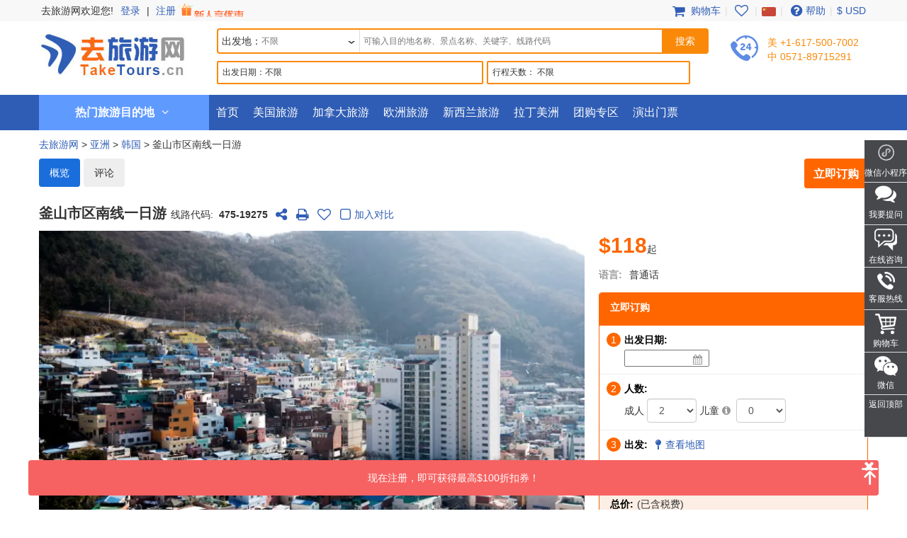

--- FILE ---
content_type: text/html; charset=UTF-8
request_url: https://www.taketours.cn/busan/1-day-busan-city-tour-475-19275-review.html
body_size: 25885
content:
<!DOCTYPE html>
<html>

		<head>
			<meta http-equiv="content-type" content="text/html; charset=UTF-8"/>
			<meta http-equiv="x-ua-compatible" content="IE=edge"/>
			<meta name="viewport" content="width=device-width, initial-scale=1.0"/>
			
			
			
			<meta name="keywords" content="Customer reviews 釜山市区南线一日游 real traveler reviews customer photos comments tour"/>
			<meta name="description" content="Read 0 real customer reviews from fellow travelers for the 釜山市区南线一日游. Check the most recent and helpful tour reviews."/>
			<title>Reviews for 釜山市区南线一日游</title>
			
<link rel="shortcut icon" href="https://www.taketours.cn/taketours.ico" type="image/x-icon"/>
			
			
			<link href="/css/cntaketours/fontello.css" rel="stylesheet" type="text/css"/>
		
			<link href="https://www.gotobus.com/css/html5/bootstrap.min.css" rel="stylesheet" type="text/css"/>
		    <link rel="preload" href="https://www.gotobus.com/css/jquery/jquery-ui.css?t=20260123.01" as="style" onload="this.onload=null;this.rel='stylesheet'">
		    <link rel="preload" href="https://www.gotobus.com/css/html5/bootstrap-plugins.css?t=20260123.01" as="style" onload="this.onload=null;this.rel='stylesheet'">
		
			<link href="/css/cntaketours/base.css?t=20260123.01" rel="stylesheet" type="text/css"/>
		
			
			
		<script type="text/javascript" src="https://www.gotobus.com/js/jquery/jquery-core.js"></script>
		<script type="text/javascript" src="https://www.gotobus.com/js/init.base.js?t=20260123.01"></script>
		<script type="text/javascript" src="/js/init.cn.js?t=20260123.01" defer></script>
	
			<script type="text/javascript" src="https://www.gotobus.com/js/jquery/jquery-ui.js?t=20260123.01" defer></script>
		
		<script type="text/javascript" src="https://www.gotobus.com/js/html5/bootstrap-core.js"></script>
		<script type="text/javascript" src="https://www.gotobus.com/js/html5/bootstrap-plugins.js?t=20260123.01" defer></script>
	
		<script type="text/javascript" src="https://www.gotobus.com/js/html5/bootstrap-dialog.js?t=20260123.01"></script>
	
		<link rel="preload" href="https://www.gotobus.com/lightGallery/css/lightgallery-bundle.min.css" as="style" onload="this.onload=null;this.rel='stylesheet'"></link>
		<script type="text/javascript" src="https://www.gotobus.com/lightGallery/js/lightgallery-bundle.min.js" defer></script>
	
			<script type="application/ld+json">
			
				{
					"@context": "https://schema.org/",
		      "@type": "Product",
		      "name": "釜山市区南线一日游",
		      "image":["https://res.taketours.com/images/busan_city_logo.webp"],
		      "description": "游览釜山 (BIFF广场, 广安里海滩, 白浅滩文化村, 松岛天空步道)。含韩国当地税费及景区门票",
		      "productID": "475-19275",
		      "brand": {
		        "@type": "Brand",
		        "name": "去旅游网"
		      },
		      
				   "aggregateRating": {
					  "@type": "AggregateRating",
					  "ratingValue": "5.0",
					  "bestRating": "5",
					  "reviewCount": "1"
				   },
				
		      "offers": {
		        "@type": "Offer",
				"url": "https://www.taketours.cn/busan/1-day-busan-city-tour-475-19275.html",
				"availability": "https://schema.org/InStock",
		        "priceCurrency": "USD",
		        "price": "118.00",
				"priceValidUntil": "2027-01-25",
		        "seller": {
		          "@type": "Organization",
		          "name": "去旅游网"
		        }
		      }
					
					
				}
			
			</script>	
		
		</head>

	

		<body class="">
			
		
        
		<script type="text/javascript">
			if(typeof(init_hybrid_app) != "undefined")
			{
				init_hybrid_app();
			}
		</script>
	
        <div class="ivy-app-hidden">
            <div class="top-wrap hidden-xs">
                <div class="container clearfix">
                    <ul class="top-user pull-left">
                        <li style="padding-right: 2px;" class="solid">去旅游网欢迎您!</li>
						<li id='login_span'><a href="https://www.taketours.cn/app/user-login.htm" class="">登录</a> | <a rel="nofollow" href="https://www.taketours.cn/app/user-register.htm" class="">注册 <img src="/images/sign-up-promo.gif" style="height: 22px;vertical-align: top;margin-top: 2px;"></a></li>
                    </ul>
                    <ul class="top-nav pull-right">
                        <li><a href="/cart/view?time=1769386706" id="lan_shopping_cart_responsive"><i class="icon-basket fa-lg"></i> 购物车</a></li>
                        <li class="slide-item-spliter">|</li>
			            <li><a href="https://www.taketours.cn/cgi-bin/ce.fcgi?a=my_wishlist" id="wishlist_head" title="我的收藏夹"><i class="icon-heart-empty fa-lg"></i></a></li>
			            <li class="slide-item-spliter">|</li>
                        <li class="dropdown">
                            <span class="dropdown-toggle" data-toggle="dropdown"><i class="language cn"></i></span>
                            <ul class="dropdown-menu" role="menu">
                                <li><a href="https://www.taketours.com"><i class="language en"></i></a></li>
                            </ul>
                        </li>
                        <li class="slide-item-spliter">|</li>
                        <li><a href="https://www.taketours.cn/help"><i class="icon-help-circled fa-lg"></i>帮助</a></li>
                        <li class="slide-item-spliter">|</li>
                        
			<li class="dropdown" id="select_currency">
				<a href="" class="dropdown-toggle last-border lan_current_currency" data-toggle="dropdown"></a>
				<ul class="dropdown-menu" role="menu">
					
				<li><a href="javascript:void(0);" onclick="switch_currency('cad_currency');" class="lan_cad_currency">C$ CAD</a></li>
			
				<li><a href="javascript:void(0);" onclick="switch_currency('eur_currency');" class="lan_eur_currency">€ EUR</a></li>
			
				<li><a href="javascript:void(0);" onclick="switch_currency('cny_currency');" class="lan_cny_currency">￥ RMB</a></li>
			
				<li><a href="javascript:void(0);" onclick="switch_currency('usd_currency');" class="lan_usd_currency">$ USD</a></li>
			
				</ul>
				<input type="hidden" id="page_switch_currency" name="page_need_switch_currency" value="1"/>
				
				<input type="hidden" id="info_lan_cad_currency" name="info_lan_cad_currency" value="cad" form_usd_rate="1.37255000" symbol="C$"/>
			
				<input type="hidden" id="info_lan_eur_currency" name="info_lan_eur_currency" value="eur" form_usd_rate="0.84538000" symbol="€"/>
			
				<input type="hidden" id="info_lan_cny_currency" name="info_lan_cny_currency" value="cny" form_usd_rate="6.96330000" symbol="￥"/>
			
				<input type="hidden" id="info_lan_usd_currency" name="info_lan_usd_currency" value="usd" form_usd_rate="1" symbol="$"/>
			
			</li>
		
                    </ul>
                </div>
            </div>
			<div class="header-wrap">
				<div class="container header-wrap-container">
					<div class="logo hidden-xs">
                        <a title="去旅游网TakeTours" href="https://www.taketours.cn"><img src="/images/logo.jpg"></a>
                    </div>
                    <div class="top-search">
                        
		
		<script type="text/javascript" src="/js/tour_search_source.js?t=20260123.01" defer></script>
		<script type="text/javascript" src="/js/tour_search_frame_v6.js?t=20260123.01" defer></script>
		<div class="search-box-container">
		  <div class="search-box-content hidden-xs">
		    <div class="center-block">
				  <i id="search_box_close_icon" class="fa fa-lg icon-cancel close-icon visible-xs"></i>
				  <div class="box-header visible-xs clearfix">
						<h1>开始你的旅游计划</h1>	
					</div>
		<form action="https://www.taketours.cn/search/tour.do" method="get" id="search_tour_frame" onsubmit="return check_frame_params();">
			<div class="first" >
				
		<div class="search-box clearfix">
			<div class="dep-search">
				<div class="star-add clearfix">
					<span class="star-text" id="frame_dep_ids_span">出发地：</span>
					<div id="frame_dep_ids-dummy" class="ivy-custom-dummy d_search_city">
						<div class="d_search_city_div">
							<input class="d_search_input" placeholder="不限"/>
							<div class="har_div_downArrows"></div>
				</div>
					</div>
					<input type="hidden" id="frame_dep_ids" name="dep_ids" data-placeholder="不限"/>
				<div class="destination_op none" id="frame_dep_ids_overlay"></div>
			</div>
			</div>
			<div class="keywords">
				<div id="frame_destinations-dummy" class="ivy-custom-dummy d_search_city">
					<div class="d_search_city_div">
						<input class="d_search_input" style="width:100%;" placeholder="可输入目的地名称、景点名称、关键字、线路代码"/>
					</div>
				</div>
				<input type="hidden" id="frame_destinations" name="destinations" data-placeholder="可输入目的地名称、景点名称、关键字、线路代码"/>
				<div class="destination_op none" id="frame_destinations_overlay"></div>
			</div>
		</div>	
		<div id="frame_advance" class="clearfix" style="margin-top:10px;">
			
		
		<link href="https://www.gotobus.com/css/html5/daterangepicker.css" rel="preload" as="style" onload="this.onload=null;this.rel='stylesheet'"></link>
		<script type="text/javascript" src="https://www.gotobus.com/js/moment.min.js" defer></script>
		<script type="text/javascript" src="https://www.gotobus.com/js/moment-locales.min.js" defer charset="UTF-8"></script>
		<script type="text/javascript" src="https://www.gotobus.com/js/moment-timezone.min.js" defer></script>
		<script type="text/javascript" src="https://www.gotobus.com/js/html5/daterangepicker.js" defer></script>
	
		<div class="d_search_duration srcm datesScopeSS d-flex">
			<span class="datesScopeCdate">出发日期：</span>
			
     
		<script type="module">
			   $('#date_range').daterangepicker({
					
			        "showDropdowns": true,
					
		"ranges": {
			'明天': [moment().add(1, 'days'), moment().add(1, 'days'), 2],
'未来3天': [moment(), moment().add(2, 'days'), 3],
'本周': [moment().startOf('week'), moment().endOf('week'), 4],
'下周': [moment().add(1, 'week').startOf('week'), moment().add(1, 'week').endOf('week'), 5],
'本月': [moment().startOf('month'), moment().endOf('month'), 6],
'下月': [moment().add(1, 'month').startOf('month'), moment().add(1, 'month').endOf('month'), 7],

		},
		"showCustomRangeLabel": true,
		"alwaysShowCalendars": true,
	
				
			"locale": {
				"customRangeLabel": "自定义"
			},
		
					"autoApply": true
			}, function(startDate, endDate, label, labelValue) {
				var start = startDate.format("YYYY-MM-DD");
				var end = endDate.format("YYYY-MM-DD");
				var start_us = startDate.format("MMM DD");
				var end_us = endDate.format("MMM DD");
				if(typeof label == 'undefined' || label == "Custom Range" || label == "自定义")
		{
					
		if(start == end)
		{
			$('#date_range').find("span").html(start);
		}
		else
		{
			$('#date_range').find("span").html(start + " 至 " + end);
		}
	
			    		$('#searchByBar').val(1);
		}
		else
		{
			    	  $('#date_range').find("span").html(label);
			    	  $('#searchByBar').val(labelValue);
		}
				$('#date_range_start').val(start);
				$('#date_range_end').val(end);
			  });
			
			var picker = $("#date_range").data("daterangepicker");
			moment.locale('zh-cn');
			var localeData = moment.localeData();
			picker.locale.daysOfWeek = localeData.weekdaysMin();
			picker.locale.monthNames = localeData.monthsShort();
			moment.locale('en');
		
		</script>
	
		<div class="flex-fill spaceL5 date-range " id="date_range" placeholder="不限" custom_range_hyphen=" 至 " fullscreen_title="选择日期">
			<span class="datesScopeC"></span>
			
          <input type="hidden" id="searchByBar" name="searchByBar" value="0"/>
          <input type="hidden" id="date_range_start" name="date_range_start" value=""/>
          <input type="hidden" id="date_range_end" name="date_range_end" value=""/>
			
		<input type="hidden" id="search_by" value="不限"/>
		<input type="hidden" id="frame_start_dates" name="start_dates"/>
	
				</div>
	
		</div>
	
			
		<div class="d_search_duration daysScopeS srcm" style="width:287px;;">
		 <span class="daysScopeCdays">行程天数：</span>
			 <span class="daysScopeC">不限</span>
			 <input type="hidden" id="searchByBar" name="searchByBar" value="1"/>
			 <div class="standardDilogBox" style="min-width: 285px; left: -1px;"> 
			    <p class="standard_days"  name="days_select_p" style=""></p> 
			    <p class="standard_daystwo"  name="days_select_p" style=""></p> 
			    <p class="standard_daystwo"  name="days_select_p" style=""></p> 
				<div class="standard_selfdate choosedays m-0" style="display:none;"></div>
					<p class="standard_date" style=""></p> 
				
				<div class="custom_only mx-3 d-flex justify-content-between">
					<a href="javascript:void(0);" class="slider_clear_btn">清除</a>
					<a href="javascript:void(0);" class="slider_apply_btn">应用</a>
					<span select_days="1" seletor_tag="0" class="none"></span>
					<a href="javascript:void(0);" class="standardButtonCustom none"></a>
				</div>
				<div class="custom_only mx-3 widget">
					
			<script type="text/javascript">
				$(document).ready(function() {
					$(".duration_slider").slider({
						min: 1,
						max: 30,
						range: true,
						values: [1, 30],
						change: function(event, ui) {
							if(ui.handleIndex == 0)
							{
								$(this).siblings(".duration_range").find(".duration_min").text(ui.value);
							}
							if(ui.handleIndex == 1)
							{
								$(this).siblings(".duration_range").find(".duration_max").text(ui.value);
							}
						},
						slide: function(event, ui) {
							$(this).slider("instance")._trigger("change", event, ui);
						}
					});
					$(".daysScopeS .choosedays .slider_change_btn, .daysScopeS .slider_apply_btn").click(function() {
						event.stopPropagation();
						var slider = $(this).closest(".standardDilogBox").find(".duration_slider");
						slider.siblings(":input[name='start_days']").val(slider.slider("values", 0));
						slider.siblings(":input[name='end_days']").val(slider.slider("values", 1));
						$(this).siblings(".standardButtonCustom").click();
					});
					$(".daysScopeS .standard_date span:not(.days_custom), .daysScopeS .slider_clear_btn").click(function() {
						event.stopPropagation();
						$(this).siblings("span[select_days=1][seletor_tag=0]").click();
						var slider = $(this).closest(".standardDilogBox").find(".duration_slider");
						slider.siblings(":input[name='start_days']").val(1);
						slider.siblings(":input[name='end_days']").val(30);
					});
					$(".daysScopeS").click(function() {
						if ($(event.target).is(".standardDilogBox")) {
						} else if ($(event.target).closest(".standardDilogBox").length == 0) {
							var slider = $(this).find(".duration_slider");
								var start = slider.siblings(":input[name='start_days']").val();
								var end = slider.siblings(":input[name='end_days']").val();
								slider.slider("values", [Number(start), Number(end)]);
							}
						$(this).find(".slider_clear_btn").removeClass("daysScopeCActive");
					});
				});
			</script>
			<div class="duration_range clearfix">
				<div class="pull-left"><span class="duration_min">1</span> 天</div>
				<div class="pull-right"><span class="duration_max">30</span> 天</div>
			</div>
			<div class="slider_range duration_slider"></div>
			<input type="hidden" id="start_days" class="start_range_days" name="start_days" value="1"/>
			<input type="hidden" id="end_days" class="end_range_days" name="end_days" value="30"/>
		
				</div>
			
				</div>
				 <input type="hidden" id="search_by" value="不限"/>
				<input type="hidden" id="frame_duration" name="duration" value=""/>
					<input type="hidden" id="can_empty" value=""/>
				 
			</div>
			
		</div>
	
							<input class="search-btn icon-search" type="submit" value="搜索">
			</div>
			<input type="hidden" name="keywords" id="frame_keywords"/>
			<input type="hidden" id="frame_advance_back" value=""/>
		</form>
		<textarea id="frame_tour_search_ajax_data" class="none"></textarea>
				</div>
			</div>
			
		<div id="fixed-searchbar-wrapper" class="visible-xs ">
			<div id="fixed-searchbar" class="container" style="width:100%;background-color:#fff;z-index:99;padding:0 15px;">
				<div style="font-size:18px;border:1px solid #ddd;border-radius:15px;padding:10px;margin:10px 0;cursor:pointer;display:flex;align-items:center;" onclick="goto_search_box();">
					<i class="icon-search" style="color:#666;margin-right:5px;"></i>
					<span style="color:#666;">开始你的旅行计划</span>
				</div>
			</div>
		</div>
	
		<script type="text/javascript" defer>
			function goto_search_box()
			{
					$(".search-reasults-text").closest(".container").hide();
					$(".search-box-container").find(".slider_range").addClass("slider_lg");
				$(".search-box-container").addClass("yi-search-mb-container");
				$(".search-box-container.common-search-box-container").insertBefore("#fixed-searchbar-wrapper");
				$(".new-header-container #fixed-searchbar").hide();
				$(document.body).append("<div class='ui-widget-overlay search-box-overlay'></div>");
		    $(".search-box-overlay").css("opacity", 0.6);
		    $("#search_box_close_icon").on('click',function(event){
		    	 $(".search-box-overlay").remove();
					$(".new-header-container #fixed-searchbar").show();
					$(".search-box-container.common-search-box-container").insertBefore(".new-header-container .new-header");
					$(".search-box-container").removeClass("yi-search-mb-container");
						$(".search-box-container").find(".slider_range").removeClass("slider_lg");
		    	 $(".search-reasults-text").closest(".container").show();
		    });
			}
		</script>
	
		</div>
	
                    </div>
					<div class="top-tel pull-left hidden-sm hidden-xs">
                        <span class="call"><em>美 +1-617-500-7002</em><br/><em>中 0571-89715291</em></span>
                    </div>
                    <div class="top-deals pull-right visible-lg"></div>
                </div>
            </div>
            <div id="mobile-nav" class="navbar navbar-default navbar-fixed-top visible-xs ivy-app-hidden">
            	<div class="container-fluid">
            		<div class="navbar-header">
            			
		<button type="button" class="navbar-toggle offcanvas-toggle" data-toggle="offcanvas" data-target="#navbar-offcanvas" aria-expanded="false">
			<span class="sr-only">Toggle navigation</span>
			<span class="icon-bar"></span>
			<span class="icon-bar"></span>
			<span class="icon-bar"></span>
		</button>
	
			            
		<span class="wishlist-mb pull-right">
			<a href="https://www.taketours.cn/cgi-bin/ce.fcgi?a=my_wishlist" id="wishlist_head_nav" title="我的收藏夹"><i class="icon-heart-empty fa-lg"></i></a>
		</span>
	
            			<span class="shopping-cart pull-right">
            				<a id="lan_shopping_cart_nav" href="/cart/view?time=1769386706" title="Shopping Cart"><i class="icon-basket fa-lg"></i></a>
            			</span>
            			<a class="navbar-brand" href="https://www.taketours.cn">
            				<img src="/images/logo.jpg" alt="去旅游网" title="去旅游网" height=40/>
            			</a>
            		</div>
            		<div class="navbar-offcanvas navbar-offcanvas-right" id="navbar-offcanvas">
            			<ul class="nav navbar-nav">
            				 <li id="mobile_login_module">
            			<a href="https://www.taketours.cn/app/user-login.htm" style="border-bottom:1px solid #ddd;padding:10px;">
            			    <i class="icon-user"></i>
            			    登录
            			</a>
            		    </li>
			                
           <li><a class="lan_current_currency_mb" onclick="toggle_currency_mb();"></a></li>
		   <li class="currency-box-mb" style="display:none;">
			   <ul>
			     
				<li><a href="javascript:void(0);" onclick="switch_currency('cad_currency');" class="lan_cad_currency">C$ CAD</a></li>
			
				<li><a href="javascript:void(0);" onclick="switch_currency('eur_currency');" class="lan_eur_currency">€ EUR</a></li>
			
				<li><a href="javascript:void(0);" onclick="switch_currency('cny_currency');" class="lan_cny_currency">￥ RMB</a></li>
			
				<li><a href="javascript:void(0);" onclick="switch_currency('usd_currency');" class="lan_usd_currency">$ USD</a></li>
			
			   </ul>
		   </li>
		
            		    <li><a href="https://www.taketours.cn/app/member/account">我的帐户</a></li>
            		    <li><a href="https://www.taketours.cn/usa/">美国旅游</a></li>
            		    <li><a href="https://www.taketours.cn/canada/">加拿大旅游</a></li>
            		    <li><a href="https://www.taketours.cn/europe/">欧洲旅游</a></li>
						<li><a href="https://www.taketours.cn/new-zealand/">新西兰旅游</a></li>
						<li><a href="https://www.taketours.cn/latin-america/">拉丁美洲</a></li>
            		    <li><a href="https://www.taketours.cn/tour-of-the-week/">团购专区</a></li>
			            <li><a href="https://www.taketours.cn/las-vegas-nv/cai-qin-don-t-say-goodbye-farewell-tour-las-vegas.html">演出门票</a></li>
            			</ul>
            		</div>
            	</div>
            </div>
            
        <div role="navigation" class="site-nav navbar-default hidden-xs">
            <div class="container">
                <div class="hot-navleft hidden-sm hidden-xs">
                    <div class="hot-text text-center">
                        <strong>热门旅游目的地</strong> <i class="icon-angle-down"></i>
                    </div>
                </div>
                <div class="main-menu-box">
			<div class="main-menu hidden-sm hidden-xs">
				
				<div class="menu-item">
					
			<dl class="recommend-menu">
				<dt>
					<span class="north-us"></span>
					<a href="/usa/" target="_blank">美国旅游</a>
					
					<i class="icon-angle-right fa-lg"></i>
				</dt>
				<dd>
					
<a href="/new-york-ny/" target="_blank"><font color="#f60">纽约</font></a>
<a href="/niagara-falls-ny/" target="_blank"><font color="#f60">尼亚加拉大瀑布</font></a>
<a href="/yellowstone-tours/" target="_blank"><font color="#f60">黄石公园</font></a>
<a href="/los-angeles-ca/" target="_blank">洛杉矶</a>
<a href="/grand-canyon-tours/" target="_blank"><font color="#f60">大峡谷</font></a>
<a href="/hawaii/" target="_blank"><font color="#f60">夏威夷</font></a>
<a href="/san-francisco-ca/" target="_blank">旧金山</a>
				</dd>
			</dl>
		
					<div class="sub-menu">
						<div class="row-left">
							
				<div class="row-sub widget clearfix">
					<span class="label-sub">
					<a href="/east-coast-tours/">美国东海岸</a>
					</span>
					<ul class="horizontal clearfix">
					<li><a href="/new-york-ny/"  target="_blank"><font color="#f60">纽约 </font></a></li><li><a href="/niagara-falls-ny/"  target="_blank"><font color="#f60">尼亚加拉大瀑布</font></a></li><li><a href="/washington-dc/"  target="_blank">华盛顿</a></li><li><a href="/philadelphia-pa/"  target="_blank">费城</a></li><li><a href="/boston-ma/"  target="_blank">波士顿</a></li>
					</ul>
				</div>
			
				<div class="row-sub widget clearfix">
					<span class="label-sub">
					<a href="/west-coast-tours/">美国西海岸</a>
					</span>
					<ul class="horizontal clearfix">
					<li><a href="/california-tours/"  target="_blank"><font color="#f60">加利福尼亚州</font></a></li><li><a href="/yellowstone-tours/"  target="_blank"><font color="#f60">黄石公园</font></a></li><li><a href="/grand-canyon-tours/"  target="_blank"><font color="#f60">大峡谷</font></a></li><li><a href="/las-vegas-nv/"  target="_blank">拉斯维加斯</a></li><li><a href="/los-angeles-ca/"  target="_blank">洛杉矶</a></li><li><a href="/san-francisco-ca/"  target="_blank">旧金山</a></li><li><a href="/seattle-wa/"  target="_blank">西雅图</a></li><li><a href="/salt-lake-city-ut/"  target="_blank">盐湖城</a></li>
					</ul>
				</div>
			
				<div class="row-sub widget clearfix">
					<span class="label-sub">
					<a href="/national-park/">国家公园</a>
					</span>
					<ul class="horizontal clearfix">
					<li><a href="/yellowstone-tours/"  target="_blank"><font color="#f60">黄石公园</font></a></li><li><a href="/antelope-canyon-tours/"  target="_blank"><font color="#f60">羚羊峡谷</font></a></li><li><a href="/yosemite-national-park-tours/"  target="_blank">优胜美地</a></li><li><a href="/grand-canyon-tours/"  target="_blank"><font color="#f60">大峡谷</font></a></li><li><a href="/west-coast-tours/grand-circle-tours/"  target="_blank">西南巨环国家公园</a></li>
					</ul>
				</div>
			
				<div class="row-sub widget clearfix">
					<span class="label-sub">
					<a href="/hawaii/">夏威夷</a>
					</span>
					<ul class="horizontal clearfix">
					<li><a href="/honolulu-hi/"  target="_blank">檀香山</a></li><li><a href="/hilo-hi/"  target="_blank">希洛</a></li>
					</ul>
				</div>
			
				<div class="row-sub widget clearfix">
					<span class="label-sub">
					<a href="/alaska/">阿拉斯加</a>
					</span>
					<ul class="horizontal clearfix">
					<li><a href="/fairbanks-ak/"  target="_blank">费尔班克斯</a></li>
					</ul>
				</div>
			
						</div>
						
				<div class="row-right">
				    <dl>
				    	<dt class="pop-game">热门玩法</dt>
				    	<dd><a href="/deals/theme-park-tours/" target="_blank">洛杉矶主题乐园</a><a href="/san-francisco-ca/vacation-packages/" target="_blank">最美一号公路</a><a href="/honolulu-hi/vacation-packages/" target="_blank">阳光海岛之旅</a><a href="/west-coast-tours/grand-circle-tours/" target="_blank">西南巨环公园之旅</a><a href="/grand-canyon-tours/local-tours/" target="_blank">大峡谷深度游</a></dd>
				    </dl>
				    <div class="sub-menu-img">
        			<a href="/east-coast-tours/vacation-packages/" target="_blank"><img src="/images/deals/east-coast-deal.jpg"></a>
        			</div>
    			</div>
			
					</div>
				</div>
		
				<div class="menu-item">
					
			<dl class="recommend-menu">
				<dt>
					<span class="new-zealand"></span>
					<a href="/canada/" target="_blank">加拿大旅游</a>
					
					<i class="icon-angle-right fa-lg"></i>
				</dt>
				<dd>
					
<a href="/toronto/" target="_blank"><font color="#f60">多伦多</font></a>
<a href="/vancouver/" target="_blank">温哥华</a>
<a href="/canadian-rockies-tours/" target="_blank"><font color="#f60">落基山</font></a>
<a href="/montreal/" target="_blank">蒙特利尔</a>
				</dd>
			</dl>
		
					<div class="sub-menu">
						<div class="row-left">
							
				<div class="row-sub widget clearfix">
					<span class="label-sub">
					<a href="/eastern-canada/">加东</a>
					</span>
					<ul class="horizontal clearfix">
					<li><a href="/niagara-falls-canada-tours/"  target="_blank"><font color="#f60">尼亚加拉瀑布(加境)</font></a></li><li><a href="/toronto/"  target="_blank"><font color="#f60">多伦多</font></a></li><li><a href="/montreal/"  target="_blank">蒙特利尔</a></li><li><a href="/ottawa/"  target="_blank">渥太华</a></li>
					</ul>
				</div>
			
				<div class="row-sub widget clearfix">
					<span class="label-sub">
					加西
					</span>
					<ul class="horizontal clearfix">
					<li><a href="/vancouver/"  target="_blank">温哥华</a></li><li><a href="/canadian-rockies-tours/"  target="_blank"><font color="#f60">落基山</font></a></li><li><a href="/calgary/"  target="_blank">卡尔加里</a></li><li><a href="/victoria/"  target="_blank">维多利亚</a></li>
					</ul>
				</div>
			
				<div class="row-sub widget clearfix">
					<span class="label-sub">
					热门玩法
					</span>
					<ul class="horizontal clearfix">
					<li><a href="/north-america/usa-canada-east-coast-vacation-packages/"  target="_blank"><font color="#f60">畅游美加</font></a></li><li><a href="/canadian-rockies-tours/winter-tour/"  target="_blank"><font color="#f60">夏季落基山</font></a></li><li><a href="/canada/vacation-packages-from-yellowknife/"  target="_blank"><font color="#f60">黄刀镇极光体验</font></a></li><li><a href="/quebec/quebec-tour/"  target="_blank"><font color="#f60">加东渥太华/魁北克游玩</font></a></li>
					</ul>
				</div>
			
						</div>
						
					</div>
				</div>
		
				<div class="menu-item">
					
			<dl class="recommend-menu">
				<dt>
					<span class="europe-tour"></span>
					<a href="/europe/" target="_blank">欧洲旅游</a>
					<a href="/europe-freestyle-bus-tours/"><span class="tit-tag">巴士循环畅游25国</span></a>
					<i class="icon-angle-right fa-lg"></i>
				</dt>
				<dd>
					
<a href="/paris/" target="_blank"><font color="#f60">巴黎</font></a>
<a href="/france/" target="_blank">法国</a>
<a href="/united-kingdom/" target="_blank"><font color="#f60">英国</font></a>
<a href="/italy/" target="_blank"><font color="#f60">意大利</font></a>
<a href="/germany/" target="_blank">德国</a>
				</dd>
			</dl>
		
					<div class="sub-menu">
						<div class="row-left">
							
				<div class="row-sub widget clearfix">
					<span class="label-sub">
					英/西欧
					</span>
					<ul class="horizontal clearfix">
					<li><a href="/france/"  target="_blank">法国</a></li><li><a href="/united-kingdom/"  target="_blank"><font color="#f60">英国</font></a></li><li><a href="/paris/"  target="_blank">巴黎</a></li><li><a href="/london/"  target="_blank">伦敦</a></li><li><a href="/amsterdam/"  target="_blank">阿姆斯特丹</a></li><li><a href="/brussels/"  target="_blank">布鲁塞尔</a></li><li><a href="/switzerland/"  target="_blank">瑞士</a></li><li><a href="/lucerne/"  target="_blank">琉森</a></li><li><a href="/zurich/"  target="_blank">苏黎世</a></li>
					</ul>
				</div>
			
				<div class="row-sub widget clearfix">
					<span class="label-sub">
					南欧
					</span>
					<ul class="horizontal clearfix">
					<li><a href="/italy/"  target="_blank"><font color="#f60">意大利</font></a></li><li><a href="/spain/"  target="_blank">西班牙</a></li><li><a href="/portugal/"  target="_blank">葡萄牙</a></li><li><a href="/rome/"  target="_blank">罗马</a></li><li><a href="/milan/"  target="_blank">米兰</a></li><li><a href="/barcelona/"  target="_blank">巴塞罗那</a></li>
					</ul>
				</div>
			
				<div class="row-sub widget clearfix">
					<span class="label-sub">
					中/东欧
					</span>
					<ul class="horizontal clearfix">
					<li><a href="/germany/"  target="_blank"><font color="#f60">德国</font></a></li><li><a href="/luxembourg/"  target="_blank">卢森堡</a></li><li><a href="/cologne/"  target="_blank">科隆</a></li><li><a href="/frankfurt/"  target="_blank"><font color="#f60">法兰克福</font></a></li><li><a href="/vienna/"  target="_blank">维也纳</a></li><li><a href="/prague/"  target="_blank">布拉格</a></li><li><a href="/budapest/"  target="_blank">布达佩斯</a></li>
					</ul>
				</div>
			
						</div>
						
				<div class="row-right">
				    <dl>
				    	<dt class="pop-game">热门玩法</dt>
				    	<dd><a href="/europe/northern-europe/" target="_blank">北欧冰川极光</a><a href="/europe/western-europe/" target="_blank">西欧自由行</a><a href="/europe-freestyle-bus-tours/" target="_blank">欧洲多国循环巴士自由行</a><a href="/europe/sightseeing-tours/" target="_blank">欧洲一日游</a></dd>
				    </dl>
				    <div class="sub-menu-img">
        			<a href="/europe/local-tours/" target="_blank"><img src=""></a>
        			</div>
    			</div>
			
					</div>
				</div>
		
				<div class="menu-item">
					
			<dl class="recommend-menu">
				<dt>
					<span class=""></span>
					拉丁美洲及其他服务
					
					<i class="icon-angle-right fa-lg"></i>
				</dt>
				<dd>
					
<a href="/peru/all-tours//" target="_blank"><font color="#f60">秘鲁</font></a>
<a href="/mexico/" target="_blank"><font color="#f60">墨西哥</font></a>
<a href="/bolivia/all-tours/" target="_blank"><font color="#f60">玻利维亚天空之境</font></a>
<a href="/deals/" target="_blank">旅游特价专区</a>
<a href="https://www.taketours.com/private-tours/" target="_blank"><font color="#f60">私人定制</font></a>
				</dd>
			</dl>
		
					<div class="sub-menu">
						<div class="row-left">
							
				<div class="row-sub widget clearfix">
					<span class="label-sub">
					其他服务
					</span>
					<ul class="horizontal clearfix">
					<li><a href="/hotels/"  target="_blank">酒店预订</a></li><li><a href="/tour-of-the-week/"  target="_blank">每周团购</a></li><li><a href="https://www.taketours.cn/usa_visa/"  target="_blank">签证协助</a></li><li><a href="https://www.taketours.com/private-tours/"  target="_blank"><font color="#f60">私人定制</font></a></li><li><a href="https://www.taketours.cn/coupons/"  target="_blank">旅游优惠券</a></li><li><a href="https://www.taketours.cn/affiliate/"  target="_blank">网站返利</a></li><li><a href="https://www.taketours.cn/attractions/"  target="_blank">景点介绍</a></li><li><a href="https://www.taketours.cn/travel-info/"  target="_blank">旅游资讯</a></li><li><a href="https://www.taketours.cn/insurance/"  target="_blank">境外保险</a></li><li><a href="https://www.taketours.cn/support/"  target="_blank">帮助</a></li>
					</ul>
				</div>
			
						</div>
						
					</div>
				</div>
		
			</div>
		</div>
                <ul class="nav navbar-nav">
                    <li><a href="https://www.taketours.cn">首页</a></li>
                    <li><a href="https://www.taketours.cn/usa/">美国旅游</a></li>
                    <li><a href="https://www.taketours.cn/canada/">加拿大旅游</a></li>
                    <li><a href="https://www.taketours.cn/europe/">欧洲旅游</a></li>
                    <li><a href="https://www.taketours.cn/new-zealand/">新西兰旅游</a></li>
                    <li><a href="https://www.taketours.cn/latin-america/">拉丁美洲</a></li>
                    <li>
                        <a href="https://www.taketours.cn/tour-of-the-week/">团购专区</a>
                        
                    </li>
			        <li><a href="https://www.taketours.cn/las-vegas-nv/cai-qin-don-t-say-goodbye-farewell-tour-las-vegas.html">演出门票</a></li>
                </ul>
                
            </div>
        </div>
    
            <script type="text/javascript">
                $('.main-menu-box').css("display",'none');
                $(document).ready(function(){
                    if($(".main-menu-box").css("display") == "none")
                    {
                        $('.hot-navleft').hover(
                            function(){
                                $(".main-menu-box").show();
                            },
                            function(){
                                $(".main-menu-box").hide();
                            }
                        );
                        $('.main-menu-box').hover(
                            function(){
                                $(".main-menu-box").show();
                            },
                            function(){
                                $(".main-menu-box").hide();
                            }
                        );
                    }
                });
            </script>
        
        </div>
        <script type="text/javascript" defer>
            $(document).ready(function() {
                tour_cookie_login("https://www.taketours.cn/cgi-bin/app.fcgi", "https://www.taketours.cn/cgi-bin/app.fcgi", "https://www.taketours.cn/cgi-bin/ce.fcgi");
				switch_currency();
            });
        </script>
        <script type="text/javascript" src="/js/second_line.js" async></script>
        
		<script type="text/javascript" defer>
			$(function(){
				if("www.taketours.cn" != "" && (location.hostname != "www.taketours.cn" || document.domain != "www.taketours.cn"))
				{
					return;
				}
				if($('.ask-question-icon').length > 0)
				{
					return;
				}
				if(typeof(is_hybrid_app) != "undefined" && is_hybrid_app())
				{
					return;
				}
				var askQuestionIcon = $('<div class="ask-question-icon " style="z-index:1001;position: fixed;right:20px;bottom:70px;"></div>');
				var askQuestionIconA = $('<span style="cursor:pointer;"></span>');
				var askQuestionIconAI = $('<i style="box-shadow: 0px 2px 12px 0 rgba(48, 144, 255, .25);font-size: 26px;display: inline-flex;background-color: #3090ff;color: #fff;padding: 12px 7px;border-radius: 12px;" class="icon-chat fa-2x"></i>');
				askQuestionIconA.append(askQuestionIconAI);
				askQuestionIcon.append(askQuestionIconA);
				$('body').append(askQuestionIcon);
				if($('.ivychat-click-desktop').length > 0 && $('.ivychat-click-mobile').length > 0)
				{
					$(".ask-question-icon").hide();
				}
				else
				{
					if($('.ivychat-click-mobile').length > 0)
					{
						$(".ask-question-icon").addClass("hidden-xs");
					}
					var u = navigator.userAgent;
					if(u.match(/Android/i)||u.match(/iPhone|iPad|iPod/i)){
						var icon = document.querySelector(".ask-question-icon");
						icon.addEventListener("touchmove", function(e) {
							var maxW = document.documentElement.clientWidth - icon.offsetWidth;
							var maxH = document.documentElement.clientHeight - icon.offsetHeight;
							e.preventDefault();
							var ev = e || window.event;
							var touch = ev.targetTouches[0];
							var Left = touch.clientX - icon.offsetWidth / 2;
							var Top = touch.clientY - icon.offsetHeight / 2;
							if (Left < 0) {
								Left = 0;
							} else if (Left >= maxW) {
								Left = maxW;
							}
							if (Top < 0) {
								Top = 0;
							} else if (Top >= maxH) {
								Top = maxH;
							}
							icon.style.right = (maxW - Left) + "px";
							icon.style.bottom = (maxH - Top) + "px";
						},false);
					}
				}
				
		var askQuestionSlider = $('<div id="ask-question-slider" class="ask-question-slider" style="position:fixed;bottom:0;z-index:2000;overflow:hidden;background:#fff;display:none;"><div style="height:100%;" class="ask-content"><div class="ask-loading" style="height:100%;display:flex;justify-content: center;align-items:center;"><img src="/images/large-loading.gif"/></div></div></div>');
		$("body").append(askQuestionSlider);
		var u = navigator.userAgent;
		if(u.match(/Android/i)||u.match(/iPhone|iPad|iPod/i)){
			$('.ask-question-slider').css('width','100%');
			$('.ask-question-slider').css('height','100%');
			$('.ask-question-slider').css('right',0);
			$('.ask-question-slider').css('bottom',0);
			$('.ask-question-slider').css('border-radius','');
			$('.ask-question-slider').css('box-shadow','');
		}else{
			$('.ask-question-slider').css('width','375px');
			$('.ask-question-slider').css('height','600px');
			$('.ask-question-slider').css('right','20px');
			$('.ask-question-slider').css('bottom',0);
			$('.ask-question-slider').css('border-radius','10px 10px 0 0');
			$('.ask-question-slider').css('box-shadow','0 0 20px #ccc');
		}
		$(".ask-question-icon").click(function(e) {
			e.preventDefault();
			$(".ask-question-slider").fadeIn(500);
			if(u.match(/Android/i)||u.match(/iPhone|iPad|iPod/i)){
				$("body").css('overflow',"hidden");
			}
			if ($('.ask-content iframe.chat').length === 0) {
				var iframe=$('<iframe src="https://www.taketours.cn/chat/live-cntaketours.html" class="chat" scrolling="no" style="height:100%;width:100%;border:none;" name="chatframe"></iframe>');
				$('.ask-content').append(iframe);
				$("iframe.chat").on("load", function(){
					$('.ask-loading').hide();
				});
			}
            $("i.icon-chat").removeClass("icon-chat-shimmer");
		});
	
				$(".ivychat-click").click(function() {
					$(".ask-question-icon").click();
				});
			});
		</script>
	
    <div class="container ivy-app-hidden"><div class="n_statenav clearfix"><span class="floatR hidden-xs text-right"><a class="support_destination_subject" rel="nofollow" style="display:none;" href="https://www.taketours.cn/cgi-bin/o.fcgi?a=edit_vendor_page&vendor=976702">skylartravel</a>&nbsp;<a class="support_destination_subject edit_product_link" rel="nofollow" style="display:none;" href="https://www.taketours.cn/cgi-bin/v.fcgi?a=product_tab_start_update&product_id=192754">KST-DT-BUA</a>
		<script type="text/javascript" defer>
			$(document).ready(function(){
				var role = get_cookie('IvyCustomer_role');
				if(!role)
				{
					role="0";
				}
				role = parseInt(role);
				if(role > 5)
				{
					$(".support_destination_subject").show();
				}
				else if(role > 2)
				{
					$(".edit_product_link").show();
				}
			});
		</script>
	</span><span>
		<div style="white-space:nowrap;overflow:hidden;text-overflow:ellipsis;"><span><a href="/">去旅游网</a> &gt;</span> <span><a href="https://www.taketours.cn/asia/">亚洲</a> &gt;</span> <span><a href="https://www.taketours.cn/south-korea/">韩国</a></span> &gt; 釜山市区南线一日游</div>
		
			<script type="application/ld+json">
			{
			  "@context": "http://schema.org",
	  		"@type": "BreadcrumbList",
	  		"itemListElement": [
	  		{
		    "@type": "ListItem",
		    "position": 1,
		   	"item": {
		    "@id": "https://www.taketours.cn",
		    "name": "去旅游网"
		    }
	  },{
		    "@type": "ListItem",
		    "position": 2,
		   	"item": {
		    "@id": "https://www.taketours.cn/asia/",
		    "name": "亚洲"
		    }
	  },{
		    "@type": "ListItem",
		    "position": 3,
		   	"item": {
		    "@id": "https://www.taketours.cn/south-korea/",
		    "name": "韩国"
		    }
	  },{
		    "@type": "ListItem",
		    "position": 4,
		   	"item": {
		    "@id": "https://www.taketours.cn/busan/1-day-busan-city-tour-475-19275.html",
		    "name": "釜山市区南线一日游"
		    }
	  }
	  		]
			}
		</script>
		
	</span></div></div>
			<link href="/css/cntaketours/details.css?t=20260123.01" rel="stylesheet" type="text/css"/>
			
		<div id="trip-navbar" class="navbar-wrapper hidden-xs">
			
			<div class="container">
				<div style="display:flex;justify-content:space-between;align-items:flex-start;">
					<ul class="nav nav-pills">
						<li role="presentation" class="menuItem active">
							<a aria-expanded="false" data-toggle="link" href="#overview">概览</a>
						</li>
						
        <li role="presentation" class="menuItem">
            <a aria-expanded="false" data-toggle="link" href="#reviews">评论</a>
        </li>
        
                </ul>
                <a href="#book-now" id="book-now-btn" class="btn book-now-button" style="">立即订购</a>
        </div>
    </div>
    </div>
     
		<script type="text/javascript" defer>
			
		var DateArray = {};
		
DateArray['2026-01-31'] = 50;
DateArray['2026-02-03'] = 50;
DateArray['2026-02-05'] = 50;
DateArray['2026-02-07'] = 50;
DateArray['2026-02-10'] = 50;
DateArray['2026-02-12'] = 50;
DateArray['2026-02-14'] = 50;
DateArray['2026-02-17'] = 50;
DateArray['2026-02-19'] = 50;
DateArray['2026-02-21'] = 50;
DateArray['2026-02-24'] = 50;
DateArray['2026-02-26'] = 50;
DateArray['2026-02-28'] = 50;
DateArray['2026-03-03'] = 50;
DateArray['2026-03-05'] = 50;
DateArray['2026-03-07'] = 50;
DateArray['2026-03-10'] = 50;
DateArray['2026-03-12'] = 50;
DateArray['2026-03-14'] = 50;
DateArray['2026-03-17'] = 50;
DateArray['2026-03-19'] = 50;
DateArray['2026-03-21'] = 50;
DateArray['2026-03-24'] = 50;
DateArray['2026-03-26'] = 50;
DateArray['2026-03-28'] = 50;
DateArray['2026-03-31'] = 50;
DateArray['2026-04-02'] = 50;
DateArray['2026-04-04'] = 50;
DateArray['2026-04-07'] = 50;
DateArray['2026-04-09'] = 50;
DateArray['2026-04-11'] = 50;
DateArray['2026-04-14'] = 50;
DateArray['2026-04-16'] = 50;
DateArray['2026-04-18'] = 50;
DateArray['2026-04-21'] = 50;
DateArray['2026-04-23'] = 50;
DateArray['2026-04-25'] = 50;
DateArray['2026-04-28'] = 50;
DateArray['2026-04-30'] = 50;
DateArray['2026-05-02'] = 50;
DateArray['2026-05-05'] = 50;
DateArray['2026-05-07'] = 50;
DateArray['2026-05-09'] = 50;
DateArray['2026-05-12'] = 50;
DateArray['2026-05-14'] = 50;
DateArray['2026-05-16'] = 50;
DateArray['2026-05-19'] = 50;
DateArray['2026-05-21'] = 50;
DateArray['2026-05-23'] = 50;
DateArray['2026-05-26'] = 50;
DateArray['2026-05-28'] = 50;
DateArray['2026-05-30'] = 50;
DateArray['2026-06-02'] = 50;
DateArray['2026-06-04'] = 50;
DateArray['2026-06-06'] = 50;
DateArray['2026-06-09'] = 50;
DateArray['2026-06-11'] = 50;
DateArray['2026-06-13'] = 50;
DateArray['2026-06-16'] = 50;
DateArray['2026-06-18'] = 50;
DateArray['2026-06-20'] = 50;
DateArray['2026-06-23'] = 50;
DateArray['2026-06-25'] = 50;
DateArray['2026-06-27'] = 50;
DateArray['2026-06-30'] = 50;
DateArray['2026-07-02'] = 50;
DateArray['2026-07-04'] = 50;
DateArray['2026-07-07'] = 50;
DateArray['2026-07-09'] = 50;
DateArray['2026-07-11'] = 50;
DateArray['2026-07-14'] = 50;
DateArray['2026-07-16'] = 50;
DateArray['2026-07-18'] = 50;
DateArray['2026-07-21'] = 50;
DateArray['2026-07-23'] = 50;
		function find_product_inventory(date)
		{
			if (date != "")
			{
				

			var show_inventory_obj = document.getElementById("show_inventory");
			if (show_inventory_obj)
			{
				show_inventory_obj.innerHTML = '';
				var num = DateArray[date];
				if ($.isNumeric(num))
				{
					if (num <= 8)
					{
						show_inventory_obj.innerHTML = 'only <strong class="n_red">' + num + '</strong> seats left';
					}
				}
			}
		
			}
		}
	
		</script>
	
			<script type="text/javascript" src="/js/balloon_option2.js?t=20260123.01" defer></script>
		
			<input type="hidden" id="product_name" value="釜山市区南线一日游"/>
			<input type="hidden" id="departure_data" value=""/>
			<input type="hidden" id="departure" value=""/>
			<input type="hidden" id="pirce_detail" value=""/>
		
					<div class="container td_new" id="tour-wrapper">
						<div class="scroll-to" id="overview">
							<div class="p-title-name clearfix"><h1>釜山市区南线一日游 <span class="tour-code">线路代码:&nbsp; <strong class="tour-code-number">475-19275</strong></span> <a class="edit_product_link_mb hidden-lg hidden-md hidden-sm" style="display:none;font-size: 16px;" href="https://www.taketours.cn/cgi-bin/v.fcgi?a=product_tab_start_update&product_id=192754">skylartravel KST-DT-BUA</a></h1> <div class="product-icons clearfix">
			
			<a href="javascript:void(0);" title="Share" class="ivy-share"><i class="icon-share fa-lg"></i></a>
		
			<a href="/print-itinerary/192754.html" title="Print" target="_blank"><i class="icon-print fa-lg"></i></a>
		<div class="wishlist-div"></div></div> <div class="product-compare-div">
			<a href="javascript:void(0);" onclick="changeChoose(192754);" pid="192754" class="compare-btn" id="select_compare_192754"><i class="fa fa-lg icon-checkbox" id="compare_icon_192754"></i>加入对比</a>
		    <input id="192754_IMG" type="hidden" value="https://res.taketours.com/images/320/busan_city_logo.webp">
			<input id="192754_TOUR_CODE" type="hidden" value="475-19275">
		</div></div>
			<script type="text/javascript" defer>
				$(document).ready(function(){
					var role = get_cookie('IvyCustomer_role');
					if(!role)
					{
						role="0";
					}
					role = parseInt(role);
					if(role > 2)
					{
						$(".edit_product_link_mb").show();
					}
				});
			</script>
		
					<script type="text/javascript" src="https://www.gotobus.com/js/clipboard.min.js" defer></script>
					<script type="text/javascript" src="/js/share_button.js?t=20260123.01" defer></script>
					<script type="text/javascript" src="https://www.gotobus.com/js/sharer.min.js" defer></script>
				
						</div>
						<div class="col-md-8 details-box">
							<div id="carousel-product-image">
								
		
		
		
		
		<div id="carousel_2366768450" class="carousel slide open_gallery" data-ride="carousel" style="">
			
			<div class="carousel-inner">
				
				<div class="item active" aria-label="" slide_to="0" gallery_index="0">
					<img alt="" class="img-responsive lazyload" src="[data-uri]" data-original="https://res.taketours.com/images/16by9/busan_city_logo.webp"/>
					<a href="https://res.taketours.com/images/busan_city_logo.webp"></a>
				</div>
			
			</div>
			
		</div>
	
	
							</div>
							<div class="hidden-md hidden-lg">
								<div class="mb-3">
									<div><strong class="font30 cf60"><article class="currency_type usd_currency default_currency">$118</article><article class="currency_type cny_currency">￥822</article><article class="currency_type eur_currency">€100</article><article class="currency_type cad_currency">C$162</article></strong>起<a href="javascript:void(0);" class="switch-currency-icon" onclick="show_switch_currency_modal();"><img src="/images/change-currency.png"></a></div>
									
									
								</div>
								<div class="desc-item-wrapper mb-3">
									
									
            <div class="desc-item">
                 <label>语言:</label>
                 <div>普通话</div>
				</div>
			
									
								</div>
							</div>
						    
									
			<div class="desc-overview">
				<div class="desc-overview-title visible-xs">行程特色</div>
				<label class="hidden-xs">行程特色: </label>
                 游览釜山 (BIFF广场, 广安里海滩, 白浅滩文化村, 松岛天空步道)。含韩国当地税费及景区门票
                 </div>
		
								
							<script type="text/javascript" src="/js/cn/tour_details_view.js?t=20260123.01" defer></script>
<script language="javascript" type="text/javascript" src="/js/cn/jquery/jquery.form.js"></script>
<div id="tour-details">
  <input type="hidden" id="pre_destination" value="Busan, KOREA">
  <input type="hidden" id="post_destination" value="Busan, KOREA">
  <div id="reviews" class="scroll-to">
    <div class="panel panel-default">
      <div class="panel-heading">
        <a class="fluid-close-button" href="javascript:void(0);">
          <i class="fa-lg icon-left-open"></i>
        </a>
        <label>评论
                            </label>
        <a class="fluid-open-button" href="javascript:void(0)">
          <i class="icon-right-open"></i>
        </a>
      </div>
      <div class="panel-body">
        <div style="display:flex;align-items:center;justify-content:space-between;"><span style="color:red">请在下面的表格中发表评论，赚取100个积分。</span><button class="btn btn-info review-btn" onclick="write_review();">我要点评</button>
        </div>
        <div id="review_div" class="tour-detail-form clearfix none">
          <div class="write-review-title">
            <strong>我要点评</strong>
          </div>
          <div class="write-comments">
            <div class="user-imformation col-sm-9 col-xs-12">
              <div class="product-star-rating write-review-sub">
                <div class="sub-rating"><span>评分:</span><div>
                    <i id="rating1" class="fa icon-star-empty" onclick="selectStars(1, 'rating')" title="Not Recommended"></i>
                    <i id="rating2" class="fa icon-star-empty" onclick="selectStars(2, 'rating')" title="Somewhat Recommended"></i>
                    <i id="rating3" class="fa icon-star-empty" onclick="selectStars(3, 'rating')" title="Recommended"></i>
                    <i id="rating4" class="fa icon-star-empty" onclick="selectStars(4, 'rating')" title="Highly Recommended"></i>
                    <i id="rating5" class="fa icon-star-empty" onclick="selectStars(5, 'rating')" title="Very Highly Recommended"></i>
                  </div>
                </div>
              </div>
              <div class="review-user-name write-review-sub">
                <div class="review-user-info"><span>您的名字:</span><input type="text" name="r_first_name" id="r_first_name">
                </div>
                <div class="review-user-info"><span>您的姓氏:</span><input type="text" name="r_last_name" id="r_last_name">
                </div>
              </div>
              <div class="review-email write-review-sub"><span>电子信箱:</span><input type="text" name="r_email" id="r_email" value="" readonly>
              </div>
              <div class="review-content write-review-sub"><span>评论:</span><textarea name="contents" id="contents" rows="6"></textarea>
              </div>
              <div class="review-share write-review-sub"><span>您会推荐您的朋友购买吗？</span><input type="radio" name="review_recommend" value="1" checked style="margin-right:3px">
                                               会
                                               <input type="radio" value="0" style="margin-left:10px;margin-right:3px" name="review_recommend">
                                               不会
                                           </div>
              <div class="review-save floatL">
                <div class="post-btn-left"></div>
                <div class="post-btn-right">
                  <input type="hidden" name="rating_value" id="rating_value" value="0">
                  <input type="hidden" name="r_product_id" id="r_product_id" value="192754">
                  <input type="button" class="btn btn-info write-review-bt" name="post_review" id="post_review" value="发表评论" onclick="post_review();">
                </div>
              </div>
            </div>
            <div class="notify-user col-sm-3 col-xs-12">
              <ul>
                <li>
                  <div>
                    <strong>轻松评论</strong>
                  </div>
                                                   您可以在此快速、轻松地发布您的评论！
                                               </li>
                <li>
                  <div>
                    <strong>仅支持评论相关内容</strong>
                  </div>
                                                   请不要在评论中提问或报告错误。
                                               </li>
                <li>
                  <div>
                    <strong>需要帮助？</strong>
                  </div>
                                                   请访问<a href="/help">帮助中心</a>。
                                               </li>
              </ul>
            </div>
          </div>
        </div>
        <div class="clearfix">
          <p class="reviews-title reviews-main-title">
                                    了解其他去旅游网的游客对这条线路的感想，喜好和建议，聆听大家的声音，为您的出游提供更全面的参考。
                                </p>
        </div>
      </div>
    </div>
  </div>
</div>

						</div>
						<div class="col-md-4" id="booking-box">
							<div class="widget hidden-xs hidden-sm">
								<div class="mb-3">
										<div><strong class="font30 cf60"><article class="currency_type usd_currency default_currency">$118</article><article class="currency_type cny_currency">￥822</article><article class="currency_type eur_currency">€100</article><article class="currency_type cad_currency">C$162</article></strong>起<a href="javascript:void(0);" class="switch-currency-icon" onclick="show_switch_currency_modal();"><img src="/images/change-currency.png"></a></div>
									
										
									</div>
								<div class="desc-item-wrapper">
									
									
            <div class="desc-item">
                 <label>语言:</label>
                 <div>普通话</div>
				</div>
			
									
								</div>
							</div>
							<div id="book-now" class="scroll-to">
  <div class="panel panel-booking">
    <div class="panel-heading">
      <a class="fluid-close-button" href="javascript:void(0);">
        <i class="fa-lg icon-left-open"></i>
      </a>
      <label>立即订购</label>
    </div>
    <div class="panel-body">
      <div id="right-box"><form id="p192754" method="post" onSubmit="return validate_buy_form(this, '', 192754, true, 1);" action="/cart/add-to-cart">
			<input type="hidden" id="nm" name="nm" value="0"/>
			<input type="hidden" id="form_id" name="form_id" value="p192754"/>
			<input type="hidden" id="duration" value="1"/>
			<input type="hidden" id="use_type" value="ppl_based"/>
			<input type="hidden" id="separate_order_id" name="separate_order_id" value=""/>
			<input type="hidden" id="separate_to_pids" name="separate_to_pids" value=""/>
			<script src="/js/p.js?t=20260123.01" type="text/javascript" defer></script>
			<div class="product_options">
			  
			
		<div class="departure-date-d primary_option ">
            <div class="clearfix">
				<span class="dep-number">1</span>
				<span class="dep-text"> 出发日期:</span>
            </div>
            <div class="the-search-title">
                <div class="clearfix">
					
			<div class="need-mar">
				<label for="Date" class="date-picture" aria-label="Date"><i class="icon-calendar"></i></label>
				<input id="Date" name="Date" type="text" class="tour-input" autocomplete="off" aria-label="Date"/>
			</div>
		
                </div>
                <div></div>
				<div >
                    <span id="tour_end_span"></span>
                    <input type="hidden" id="tour_end_date"/>
                </div>
                <div>
                    <span id="show_adjust"></span>
                </div>
                <div>
                    <span id="show_inventory"></span>
                </div>
            </div>
        </div>
    
			
		<div class="departure-date-d primary_option">
				
				<div class="clearfix">
				<span class="dep-number">2</span><span class="dep-text">人数:</span>
		   </div>
		
			<div class="the-search-title">
				<div class="dep-chose person-num ">
					<span class="person-item">成人 <select name="adult" id="adult" class="form-control form-control-fit" onchange="change_passengers(this);" ><option value="0">0</option>
<option value="1">1</option>
<option value="2" selected="selected">2</option>
<option value="3">3</option>
<option value="4">4</option>
<option value="5">5</option>
<option value="6">6</option>
<option value="7">7</option>
<option value="8">8</option>
<option value="9">9</option>
<option value="10">10</option>
<option value="11">11</option>
<option value="12">12</option>
<option value="13">13</option>
<option value="14">14</option>
<option value="15">15</option>
<option value="16">16</option>
<option value="17">17</option>
<option value="18">18</option>
<option value="19">19</option>
<option value="20">20</option>
<option value="21">21</option>
<option value="22">22</option>
<option value="23">23</option>
<option value="24">24</option>
<option value="25">25</option>
<option value="26">26</option>
<option value="27">27</option>
<option value="28">28</option>
<option value="29">29</option>
<option value="30">30</option>
<option value="31">31</option>
<option value="32">32</option>
<option value="33">33</option>
<option value="34">34</option>
<option value="35">35</option>
<option value="36">36</option>
<option value="37">37</option>
<option value="38">38</option>
<option value="39">39</option>
<option value="40">40</option>
<option value="41">41</option>
<option value="42">42</option>
<option value="43">43</option>
<option value="44">44</option>
<option value="45">45</option>
<option value="46">46</option>
<option value="47">47</option>
<option value="48">48</option>
<option value="49">49</option>
<option value="50">50</option>
<option value="51">51</option>
<option value="52">52</option>
<option value="53">53</option>
<option value="54">54</option>
<option value="55">55</option>
<option value="56">56</option>
<option value="57">57</option>
<option value="58">58</option>
<option value="59">59</option>
<option value="60">60</option>
<option value="61">61</option>
<option value="62">62</option>
<option value="63">63</option>
<option value="64">64</option>
<option value="65">65</option>
<option value="66">66</option>
<option value="67">67</option>
<option value="68">68</option>
<option value="69">69</option>
<option value="70">70</option>
<option value="71">71</option>
<option value="72">72</option>
<option value="73">73</option>
<option value="74">74</option>
<option value="75">75</option>
<option value="76">76</option>
<option value="77">77</option>
<option value="78">78</option>
<option value="79">79</option>
<option value="80">80</option>
<option value="81">81</option>
<option value="82">82</option>
<option value="83">83</option>
<option value="84">84</option>
<option value="85">85</option>
<option value="86">86</option>
<option value="87">87</option>
<option value="88">88</option>
<option value="89">89</option>
<option value="90">90</option>
<option value="91">91</option>
<option value="92">92</option>
<option value="93">93</option>
<option value="94">94</option>
<option value="95">95</option>
<option value="96">96</option>
<option value="97">97</option>
<option value="98">98</option>
<option value="99">99</option>
<option value="100">100</option>
</select>
</span>
					<span class="person-item">儿童<i class="icon-info-circled c999" href="javascript:void(0);" data-toggle="popover" data-trigger="hover" data-placement="top" data-html="true" data-content="年龄 0-12"></i> <select name="child" id="child" class="form-control form-control-fit" onchange="change_passengers(this);" ><option value="0" selected="selected">0</option>
<option value="1">1</option>
<option value="2">2</option>
<option value="3">3</option>
<option value="4">4</option>
<option value="5">5</option>
<option value="6">6</option>
<option value="7">7</option>
<option value="8">8</option>
<option value="9">9</option>
<option value="10">10</option>
<option value="11">11</option>
<option value="12">12</option>
<option value="13">13</option>
<option value="14">14</option>
<option value="15">15</option>
<option value="16">16</option>
<option value="17">17</option>
<option value="18">18</option>
<option value="19">19</option>
<option value="20">20</option>
<option value="21">21</option>
<option value="22">22</option>
<option value="23">23</option>
<option value="24">24</option>
<option value="25">25</option>
<option value="26">26</option>
<option value="27">27</option>
<option value="28">28</option>
<option value="29">29</option>
<option value="30">30</option>
<option value="31">31</option>
<option value="32">32</option>
<option value="33">33</option>
<option value="34">34</option>
<option value="35">35</option>
<option value="36">36</option>
<option value="37">37</option>
<option value="38">38</option>
<option value="39">39</option>
<option value="40">40</option>
<option value="41">41</option>
<option value="42">42</option>
<option value="43">43</option>
<option value="44">44</option>
<option value="45">45</option>
<option value="46">46</option>
<option value="47">47</option>
<option value="48">48</option>
<option value="49">49</option>
<option value="50">50</option>
<option value="51">51</option>
<option value="52">52</option>
<option value="53">53</option>
<option value="54">54</option>
<option value="55">55</option>
<option value="56">56</option>
<option value="57">57</option>
<option value="58">58</option>
<option value="59">59</option>
<option value="60">60</option>
<option value="61">61</option>
<option value="62">62</option>
<option value="63">63</option>
<option value="64">64</option>
<option value="65">65</option>
<option value="66">66</option>
<option value="67">67</option>
<option value="68">68</option>
<option value="69">69</option>
<option value="70">70</option>
<option value="71">71</option>
<option value="72">72</option>
<option value="73">73</option>
<option value="74">74</option>
<option value="75">75</option>
<option value="76">76</option>
<option value="77">77</option>
<option value="78">78</option>
<option value="79">79</option>
<option value="80">80</option>
<option value="81">81</option>
<option value="82">82</option>
<option value="83">83</option>
<option value="84">84</option>
<option value="85">85</option>
<option value="86">86</option>
<option value="87">87</option>
<option value="88">88</option>
<option value="89">89</option>
<option value="90">90</option>
<option value="91">91</option>
<option value="92">92</option>
<option value="93">93</option>
<option value="94">94</option>
<option value="95">95</option>
<option value="96">96</option>
<option value="97">97</option>
<option value="98">98</option>
<option value="99">99</option>
<option value="100">100</option>
</select>
</span>
					
					
					
					
					
			        
				</div>
			</div>
		</div>
		
			<div class="departure-date-d">
				<div class="clearfix">
					<span class="dep-number">3</span><span class="dep-text">出发:</span>
					<span>
						<a class="departure-map-view-link" href="javascript:void(0)" onclick="departure_map_view();"><i class="icon-map-pin fa" style="color:#3262B4;"></i>查看地图</a>
					</span>
				</div>
				<div class="the-search-title">
					<ul>
						
				<li class="input-group-row departure-item">
					<input type="radio" name="Departure" value="9:00am Asti Hotel Busan Station"  checked="checked" date_id="" aria-label="9:00am Asti Hotel Busan Station" ivy_aid="619359" ivy_stop_id="920595" ivy_index='1' ivy_lat="35.116460" ivy_lng="129.041974" ivy_name="9:00am Asti Hotel Busan Station" ivy_desc="In front of the ASTI hotel, first floor of Starbuc(Busan station near exit 5)<br/>7-8 Jungang-daero 214beon-gil, Dong-gu<br/>Busan, , <br/>Drop-off: 6:00pm" ivy_url="/busstation/619359.html" ivy_map_name="Departure" class="form-check-radio"/>
					<a class="hidden-xs" href="/busstation/619359.html" target="_blank">9:00am Asti Hotel Busan Station</a>
					<a id="bss_id_920595" class="link-name hidden-lg hidden-md hidden-sm" href="javascript:void(0)" alt="Departure" latitude="35.116460" longitude="129.041974" full_text="In front of the ASTI hotel, first floor of Starbuc(Busan station near exit 5)<br/>7-8 Jungang-daero 214beon-gil, Dong-gu<br/>Busan, , <br/>Drop-off: 6:00pm" is_main="0" onclick="show_station_map('bss_id_920595',0);">9:00am Asti Hotel Busan Station</a>
                    
				</li>
			
					</ul>
					<input type="hidden" name="has_price_change" id="has_price_change" value=""/>
				</div>
			</div>
	
			<input type="hidden" name="a" value="shopcart_add_item">
			<input type="hidden" name="pid" value="192754">
		
			
			</div>
			<script type="text/javascript" defer>
			    $(document).ready(function(){
				if(document.getElementById("Torder_rooms"))
				{
					document.getElementById("Torder_rooms").value= "1";
					if(document.getElementById("e1Room1Adult"))
			        	{
						if("" == "1")
			    					{
							document.getElementById("e1Room1Adult").value = "";
			    					}
			    					else
			    					{
							document.getElementById("e1Room1Adult").value = "2";
			        	}
			        }  
				}
                });
			</script>
			
		<script type="text/javascript" defer>
			var available_dates = new Array('2026-01-31 Sat','2026-02-03 Tue','2026-02-05 Thu','2026-02-07 Sat','2026-02-10 Tue','2026-02-12 Thu','2026-02-14 Sat','2026-02-17 Tue','2026-02-19 Thu','2026-02-21 Sat','2026-02-24 Tue','2026-02-26 Thu','2026-02-28 Sat','2026-03-03 Tue','2026-03-05 Thu','2026-03-07 Sat','2026-03-10 Tue','2026-03-12 Thu','2026-03-14 Sat','2026-03-17 Tue','2026-03-19 Thu','2026-03-21 Sat','2026-03-24 Tue','2026-03-26 Thu','2026-03-28 Sat','2026-03-31 Tue','2026-04-02 Thu','2026-04-04 Sat','2026-04-07 Tue','2026-04-09 Thu','2026-04-11 Sat','2026-04-14 Tue','2026-04-16 Thu','2026-04-18 Sat','2026-04-21 Tue','2026-04-23 Thu','2026-04-25 Sat','2026-04-28 Tue','2026-04-30 Thu','2026-05-02 Sat','2026-05-05 Tue','2026-05-07 Thu','2026-05-09 Sat','2026-05-12 Tue','2026-05-14 Thu','2026-05-16 Sat','2026-05-19 Tue','2026-05-21 Thu','2026-05-23 Sat','2026-05-26 Tue','2026-05-28 Thu','2026-05-30 Sat','2026-06-02 Tue','2026-06-04 Thu','2026-06-06 Sat','2026-06-09 Tue','2026-06-11 Thu','2026-06-13 Sat','2026-06-16 Tue','2026-06-18 Thu','2026-06-20 Sat','2026-06-23 Tue','2026-06-25 Thu','2026-06-27 Sat','2026-06-30 Tue','2026-07-02 Thu','2026-07-04 Sat','2026-07-07 Tue','2026-07-09 Thu','2026-07-11 Sat','2026-07-14 Tue','2026-07-16 Thu','2026-07-18 Sat','2026-07-21 Tue','2026-07-23 Thu')
			var sub_available_dates = new Array('2026-01-31','2026-02-03','2026-02-05','2026-02-07','2026-02-10','2026-02-12','2026-02-14','2026-02-17','2026-02-19','2026-02-21','2026-02-24','2026-02-26','2026-02-28','2026-03-03','2026-03-05','2026-03-07','2026-03-10','2026-03-12','2026-03-14','2026-03-17','2026-03-19','2026-03-21','2026-03-24','2026-03-26','2026-03-28','2026-03-31','2026-04-02','2026-04-04','2026-04-07','2026-04-09','2026-04-11','2026-04-14','2026-04-16','2026-04-18','2026-04-21','2026-04-23','2026-04-25','2026-04-28','2026-04-30','2026-05-02','2026-05-05','2026-05-07','2026-05-09','2026-05-12','2026-05-14','2026-05-16','2026-05-19','2026-05-21','2026-05-23','2026-05-26','2026-05-28','2026-05-30','2026-06-02','2026-06-04','2026-06-06','2026-06-09','2026-06-11','2026-06-13','2026-06-16','2026-06-18','2026-06-20','2026-06-23','2026-06-25','2026-06-27','2026-06-30','2026-07-02','2026-07-04','2026-07-07','2026-07-09','2026-07-11','2026-07-14','2026-07-16','2026-07-18','2026-07-21','2026-07-23')
            var min_date = "2026-01-31";
			var max_date = "2026-07-23";
			var curent_date = "2026-01-25";
            var dated_listing_prices = {"2026-07-23":"<article class=\"currency_type usd_currency default_currency\">$118</article><article class=\"currency_type cny_currency\">￥822</article><article class=\"currency_type eur_currency\">€100</article><article class=\"currency_type cad_currency\">C$162</article>","2026-03-19":"<article class=\"currency_type usd_currency default_currency\">$118</article><article class=\"currency_type cny_currency\">￥822</article><article class=\"currency_type eur_currency\">€100</article><article class=\"currency_type cad_currency\">C$162</article>","2026-04-30":"<article class=\"currency_type usd_currency default_currency\">$118</article><article class=\"currency_type cny_currency\">￥822</article><article class=\"currency_type eur_currency\">€100</article><article class=\"currency_type cad_currency\">C$162</article>","2026-04-11":"<article class=\"currency_type usd_currency default_currency\">$118</article><article class=\"currency_type cny_currency\">￥822</article><article class=\"currency_type eur_currency\">€100</article><article class=\"currency_type cad_currency\">C$162</article>","2026-02-14":"<article class=\"currency_type usd_currency default_currency\">$118</article><article class=\"currency_type cny_currency\">￥822</article><article class=\"currency_type eur_currency\">€100</article><article class=\"currency_type cad_currency\">C$162</article>","2026-02-26":"<article class=\"currency_type usd_currency default_currency\">$118</article><article class=\"currency_type cny_currency\">￥822</article><article class=\"currency_type eur_currency\">€100</article><article class=\"currency_type cad_currency\">C$162</article>","2026-06-04":"<article class=\"currency_type usd_currency default_currency\">$118</article><article class=\"currency_type cny_currency\">￥822</article><article class=\"currency_type eur_currency\">€100</article><article class=\"currency_type cad_currency\">C$162</article>","2026-02-19":"<article class=\"currency_type usd_currency default_currency\">$118</article><article class=\"currency_type cny_currency\">￥822</article><article class=\"currency_type eur_currency\">€100</article><article class=\"currency_type cad_currency\">C$162</article>","2026-05-16":"<article class=\"currency_type usd_currency default_currency\">$118</article><article class=\"currency_type cny_currency\">￥822</article><article class=\"currency_type eur_currency\">€100</article><article class=\"currency_type cad_currency\">C$162</article>","2026-06-25":"<article class=\"currency_type usd_currency default_currency\">$118</article><article class=\"currency_type cny_currency\">￥822</article><article class=\"currency_type eur_currency\">€100</article><article class=\"currency_type cad_currency\">C$162</article>","2026-02-24":"<article class=\"currency_type usd_currency default_currency\">$118</article><article class=\"currency_type cny_currency\">￥822</article><article class=\"currency_type eur_currency\">€100</article><article class=\"currency_type cad_currency\">C$162</article>","2026-05-07":"<article class=\"currency_type usd_currency default_currency\">$118</article><article class=\"currency_type cny_currency\">￥822</article><article class=\"currency_type eur_currency\">€100</article><article class=\"currency_type cad_currency\">C$162</article>","2026-06-23":"<article class=\"currency_type usd_currency default_currency\">$118</article><article class=\"currency_type cny_currency\">￥822</article><article class=\"currency_type eur_currency\">€100</article><article class=\"currency_type cad_currency\">C$162</article>","2026-02-21":"<article class=\"currency_type usd_currency default_currency\">$118</article><article class=\"currency_type cny_currency\">￥822</article><article class=\"currency_type eur_currency\">€100</article><article class=\"currency_type cad_currency\">C$162</article>","2026-03-28":"<article class=\"currency_type usd_currency default_currency\">$118</article><article class=\"currency_type cny_currency\">￥822</article><article class=\"currency_type eur_currency\">€100</article><article class=\"currency_type cad_currency\">C$162</article>","2026-04-21":"<article class=\"currency_type usd_currency default_currency\">$118</article><article class=\"currency_type cny_currency\">￥822</article><article class=\"currency_type eur_currency\">€100</article><article class=\"currency_type cad_currency\">C$162</article>","2026-02-07":"<article class=\"currency_type usd_currency default_currency\">$118</article><article class=\"currency_type cny_currency\">￥822</article><article class=\"currency_type eur_currency\">€100</article><article class=\"currency_type cad_currency\">C$162</article>","2026-03-10":"<article class=\"currency_type usd_currency default_currency\">$118</article><article class=\"currency_type cny_currency\">￥822</article><article class=\"currency_type eur_currency\">€100</article><article class=\"currency_type cad_currency\">C$162</article>","2026-04-14":"<article class=\"currency_type usd_currency default_currency\">$118</article><article class=\"currency_type cny_currency\">￥822</article><article class=\"currency_type eur_currency\">€100</article><article class=\"currency_type cad_currency\">C$162</article>","2026-03-07":"<article class=\"currency_type usd_currency default_currency\">$118</article><article class=\"currency_type cny_currency\">￥822</article><article class=\"currency_type eur_currency\">€100</article><article class=\"currency_type cad_currency\">C$162</article>","2026-02-12":"<article class=\"currency_type usd_currency default_currency\">$118</article><article class=\"currency_type cny_currency\">￥822</article><article class=\"currency_type eur_currency\">€100</article><article class=\"currency_type cad_currency\">C$162</article>","2026-04-25":"<article class=\"currency_type usd_currency default_currency\">$118</article><article class=\"currency_type cny_currency\">￥822</article><article class=\"currency_type eur_currency\">€100</article><article class=\"currency_type cad_currency\">C$162</article>","2026-07-04":"<article class=\"currency_type usd_currency default_currency\">$118</article><article class=\"currency_type cny_currency\">￥822</article><article class=\"currency_type eur_currency\">€100</article><article class=\"currency_type cad_currency\">C$162</article>","2026-02-10":"<article class=\"currency_type usd_currency default_currency\">$118</article><article class=\"currency_type cny_currency\">￥822</article><article class=\"currency_type eur_currency\">€100</article><article class=\"currency_type cad_currency\">C$162</article>","2026-03-03":"<article class=\"currency_type usd_currency default_currency\">$118</article><article class=\"currency_type cny_currency\">￥822</article><article class=\"currency_type eur_currency\">€100</article><article class=\"currency_type cad_currency\">C$162</article>","2026-05-19":"<article class=\"currency_type usd_currency default_currency\">$118</article><article class=\"currency_type cny_currency\">￥822</article><article class=\"currency_type eur_currency\">€100</article><article class=\"currency_type cad_currency\">C$162</article>","2026-05-02":"<article class=\"currency_type usd_currency default_currency\">$118</article><article class=\"currency_type cny_currency\">￥822</article><article class=\"currency_type eur_currency\">€100</article><article class=\"currency_type cad_currency\">C$162</article>","2026-02-03":"<article class=\"currency_type usd_currency default_currency\">$118</article><article class=\"currency_type cny_currency\">￥822</article><article class=\"currency_type eur_currency\">€100</article><article class=\"currency_type cad_currency\">C$162</article>","2026-05-23":"<article class=\"currency_type usd_currency default_currency\">$118</article><article class=\"currency_type cny_currency\">￥822</article><article class=\"currency_type eur_currency\">€100</article><article class=\"currency_type cad_currency\">C$162</article>","2026-04-18":"<article class=\"currency_type usd_currency default_currency\">$118</article><article class=\"currency_type cny_currency\">￥822</article><article class=\"currency_type eur_currency\">€100</article><article class=\"currency_type cad_currency\">C$162</article>","2026-04-02":"<article class=\"currency_type usd_currency default_currency\">$118</article><article class=\"currency_type cny_currency\">￥822</article><article class=\"currency_type eur_currency\">€100</article><article class=\"currency_type cad_currency\">C$162</article>","2026-03-12":"<article class=\"currency_type usd_currency default_currency\">$118</article><article class=\"currency_type cny_currency\">￥822</article><article class=\"currency_type eur_currency\">€100</article><article class=\"currency_type cad_currency\">C$162</article>","2026-06-09":"<article class=\"currency_type usd_currency default_currency\">$118</article><article class=\"currency_type cny_currency\">￥822</article><article class=\"currency_type eur_currency\">€100</article><article class=\"currency_type cad_currency\">C$162</article>","2026-07-11":"<article class=\"currency_type usd_currency default_currency\">$118</article><article class=\"currency_type cny_currency\">￥822</article><article class=\"currency_type eur_currency\">€100</article><article class=\"currency_type cad_currency\">C$162</article>","2026-05-30":"<article class=\"currency_type usd_currency default_currency\">$118</article><article class=\"currency_type cny_currency\">￥822</article><article class=\"currency_type eur_currency\">€100</article><article class=\"currency_type cad_currency\">C$162</article>","2026-05-21":"<article class=\"currency_type usd_currency default_currency\">$118</article><article class=\"currency_type cny_currency\">￥822</article><article class=\"currency_type eur_currency\">€100</article><article class=\"currency_type cad_currency\">C$162</article>","2026-06-06":"<article class=\"currency_type usd_currency default_currency\">$118</article><article class=\"currency_type cny_currency\">￥822</article><article class=\"currency_type eur_currency\">€100</article><article class=\"currency_type cad_currency\">C$162</article>","2026-06-30":"<article class=\"currency_type usd_currency default_currency\">$118</article><article class=\"currency_type cny_currency\">￥822</article><article class=\"currency_type eur_currency\">€100</article><article class=\"currency_type cad_currency\">C$162</article>","2026-06-13":"<article class=\"currency_type usd_currency default_currency\">$118</article><article class=\"currency_type cny_currency\">￥822</article><article class=\"currency_type eur_currency\">€100</article><article class=\"currency_type cad_currency\">C$162</article>","2026-05-05":"<article class=\"currency_type usd_currency default_currency\">$118</article><article class=\"currency_type cny_currency\">￥822</article><article class=\"currency_type eur_currency\">€100</article><article class=\"currency_type cad_currency\">C$162</article>","2026-07-09":"<article class=\"currency_type usd_currency default_currency\">$118</article><article class=\"currency_type cny_currency\">￥822</article><article class=\"currency_type eur_currency\">€100</article><article class=\"currency_type cad_currency\">C$162</article>","2026-03-26":"<article class=\"currency_type usd_currency default_currency\">$118</article><article class=\"currency_type cny_currency\">￥822</article><article class=\"currency_type eur_currency\">€100</article><article class=\"currency_type cad_currency\">C$162</article>","2026-02-28":"<article class=\"currency_type usd_currency default_currency\">$118</article><article class=\"currency_type cny_currency\">￥822</article><article class=\"currency_type eur_currency\">€100</article><article class=\"currency_type cad_currency\">C$162</article>","2026-07-14":"<article class=\"currency_type usd_currency default_currency\">$118</article><article class=\"currency_type cny_currency\">￥822</article><article class=\"currency_type eur_currency\">€100</article><article class=\"currency_type cad_currency\">C$162</article>","2026-03-24":"<article class=\"currency_type usd_currency default_currency\">$118</article><article class=\"currency_type cny_currency\">￥822</article><article class=\"currency_type eur_currency\">€100</article><article class=\"currency_type cad_currency\">C$162</article>","2026-04-09":"<article class=\"currency_type usd_currency default_currency\">$118</article><article class=\"currency_type cny_currency\">￥822</article><article class=\"currency_type eur_currency\">€100</article><article class=\"currency_type cad_currency\">C$162</article>","2026-07-16":"<article class=\"currency_type usd_currency default_currency\">$118</article><article class=\"currency_type cny_currency\">￥822</article><article class=\"currency_type eur_currency\">€100</article><article class=\"currency_type cad_currency\">C$162</article>","2026-02-05":"<article class=\"currency_type usd_currency default_currency\">$118</article><article class=\"currency_type cny_currency\">￥822</article><article class=\"currency_type eur_currency\">€100</article><article class=\"currency_type cad_currency\">C$162</article>","2026-06-02":"<article class=\"currency_type usd_currency default_currency\">$118</article><article class=\"currency_type cny_currency\">￥822</article><article class=\"currency_type eur_currency\">€100</article><article class=\"currency_type cad_currency\">C$162</article>","2026-04-07":"<article class=\"currency_type usd_currency default_currency\">$118</article><article class=\"currency_type cny_currency\">￥822</article><article class=\"currency_type eur_currency\">€100</article><article class=\"currency_type cad_currency\">C$162</article>","2026-07-07":"<article class=\"currency_type usd_currency default_currency\">$118</article><article class=\"currency_type cny_currency\">￥822</article><article class=\"currency_type eur_currency\">€100</article><article class=\"currency_type cad_currency\">C$162</article>","2026-02-17":"<article class=\"currency_type usd_currency default_currency\">$118</article><article class=\"currency_type cny_currency\">￥822</article><article class=\"currency_type eur_currency\">€100</article><article class=\"currency_type cad_currency\">C$162</article>","2026-01-31":"<article class=\"currency_type usd_currency default_currency\">$118</article><article class=\"currency_type cny_currency\">￥822</article><article class=\"currency_type eur_currency\">€100</article><article class=\"currency_type cad_currency\">C$162</article>","2026-04-04":"<article class=\"currency_type usd_currency default_currency\">$118</article><article class=\"currency_type cny_currency\">￥822</article><article class=\"currency_type eur_currency\">€100</article><article class=\"currency_type cad_currency\">C$162</article>","2026-05-12":"<article class=\"currency_type usd_currency default_currency\">$118</article><article class=\"currency_type cny_currency\">￥822</article><article class=\"currency_type eur_currency\">€100</article><article class=\"currency_type cad_currency\">C$162</article>","2026-03-05":"<article class=\"currency_type usd_currency default_currency\">$118</article><article class=\"currency_type cny_currency\">￥822</article><article class=\"currency_type eur_currency\">€100</article><article class=\"currency_type cad_currency\">C$162</article>","2026-04-23":"<article class=\"currency_type usd_currency default_currency\">$118</article><article class=\"currency_type cny_currency\">￥822</article><article class=\"currency_type eur_currency\">€100</article><article class=\"currency_type cad_currency\">C$162</article>","2026-03-17":"<article class=\"currency_type usd_currency default_currency\">$118</article><article class=\"currency_type cny_currency\">￥822</article><article class=\"currency_type eur_currency\">€100</article><article class=\"currency_type cad_currency\">C$162</article>","2026-04-16":"<article class=\"currency_type usd_currency default_currency\">$118</article><article class=\"currency_type cny_currency\">￥822</article><article class=\"currency_type eur_currency\">€100</article><article class=\"currency_type cad_currency\">C$162</article>","2026-06-11":"<article class=\"currency_type usd_currency default_currency\">$118</article><article class=\"currency_type cny_currency\">￥822</article><article class=\"currency_type eur_currency\">€100</article><article class=\"currency_type cad_currency\">C$162</article>","2026-04-28":"<article class=\"currency_type usd_currency default_currency\">$118</article><article class=\"currency_type cny_currency\">￥822</article><article class=\"currency_type eur_currency\">€100</article><article class=\"currency_type cad_currency\">C$162</article>","2026-07-02":"<article class=\"currency_type usd_currency default_currency\">$118</article><article class=\"currency_type cny_currency\">￥822</article><article class=\"currency_type eur_currency\">€100</article><article class=\"currency_type cad_currency\">C$162</article>","2026-05-14":"<article class=\"currency_type usd_currency default_currency\">$118</article><article class=\"currency_type cny_currency\">￥822</article><article class=\"currency_type eur_currency\">€100</article><article class=\"currency_type cad_currency\">C$162</article>","2026-06-18":"<article class=\"currency_type usd_currency default_currency\">$118</article><article class=\"currency_type cny_currency\">￥822</article><article class=\"currency_type eur_currency\">€100</article><article class=\"currency_type cad_currency\">C$162</article>","2026-06-27":"<article class=\"currency_type usd_currency default_currency\">$118</article><article class=\"currency_type cny_currency\">￥822</article><article class=\"currency_type eur_currency\">€100</article><article class=\"currency_type cad_currency\">C$162</article>","2026-05-09":"<article class=\"currency_type usd_currency default_currency\">$118</article><article class=\"currency_type cny_currency\">￥822</article><article class=\"currency_type eur_currency\">€100</article><article class=\"currency_type cad_currency\">C$162</article>","2026-07-21":"<article class=\"currency_type usd_currency default_currency\">$118</article><article class=\"currency_type cny_currency\">￥822</article><article class=\"currency_type eur_currency\">€100</article><article class=\"currency_type cad_currency\">C$162</article>","2026-03-31":"<article class=\"currency_type usd_currency default_currency\">$118</article><article class=\"currency_type cny_currency\">￥822</article><article class=\"currency_type eur_currency\">€100</article><article class=\"currency_type cad_currency\">C$162</article>","2026-03-21":"<article class=\"currency_type usd_currency default_currency\">$118</article><article class=\"currency_type cny_currency\">￥822</article><article class=\"currency_type eur_currency\">€100</article><article class=\"currency_type cad_currency\">C$162</article>","2026-07-18":"<article class=\"currency_type usd_currency default_currency\">$118</article><article class=\"currency_type cny_currency\">￥822</article><article class=\"currency_type eur_currency\">€100</article><article class=\"currency_type cad_currency\">C$162</article>","2026-03-14":"<article class=\"currency_type usd_currency default_currency\">$118</article><article class=\"currency_type cny_currency\">￥822</article><article class=\"currency_type eur_currency\">€100</article><article class=\"currency_type cad_currency\">C$162</article>","2026-06-16":"<article class=\"currency_type usd_currency default_currency\">$118</article><article class=\"currency_type cny_currency\">￥822</article><article class=\"currency_type eur_currency\">€100</article><article class=\"currency_type cad_currency\">C$162</article>","2026-06-20":"<article class=\"currency_type usd_currency default_currency\">$118</article><article class=\"currency_type cny_currency\">￥822</article><article class=\"currency_type eur_currency\">€100</article><article class=\"currency_type cad_currency\">C$162</article>","2026-05-26":"<article class=\"currency_type usd_currency default_currency\">$118</article><article class=\"currency_type cny_currency\">￥822</article><article class=\"currency_type eur_currency\">€100</article><article class=\"currency_type cad_currency\">C$162</article>","2026-05-28":"<article class=\"currency_type usd_currency default_currency\">$118</article><article class=\"currency_type cny_currency\">￥822</article><article class=\"currency_type eur_currency\">€100</article><article class=\"currency_type cad_currency\">C$162</article>"};
			var dated_cut_div = {"2026-07-23":"1,0,0","2026-03-19":"1,0,0","2026-04-30":"1,0,0","2026-04-11":"1,0,0","2026-02-14":"1,0,0","2026-02-26":"1,0,0","2026-06-04":"1,0,0","2026-02-19":"1,0,0","2026-05-16":"1,0,0","2026-06-25":"1,0,0","2026-02-24":"1,0,0","2026-05-07":"1,0,0","2026-06-23":"1,0,0","2026-02-21":"1,0,0","2026-03-28":"1,0,0","2026-04-21":"1,0,0","2026-02-07":"1,0,0","2026-03-10":"1,0,0","2026-04-14":"1,0,0","2026-03-07":"1,0,0","2026-02-12":"1,0,0","2026-04-25":"1,0,0","2026-07-04":"1,0,0","2026-02-10":"1,0,0","2026-03-03":"1,0,0","2026-05-19":"1,0,0","2026-05-02":"1,0,0","2026-02-03":"1,0,0","2026-05-23":"1,0,0","2026-04-18":"1,0,0","2026-04-02":"1,0,0","2026-03-12":"1,0,0","2026-06-09":"1,0,0","2026-07-11":"1,0,0","2026-05-30":"1,0,0","2026-05-21":"1,0,0","2026-06-06":"1,0,0","2026-06-30":"1,0,0","2026-06-13":"1,0,0","2026-05-05":"1,0,0","2026-07-09":"1,0,0","2026-03-26":"1,0,0","2026-02-28":"1,0,0","2026-07-14":"1,0,0","2026-03-24":"1,0,0","2026-04-09":"1,0,0","2026-07-16":"1,0,0","2026-02-05":"1,0,0","2026-06-02":"1,0,0","2026-04-07":"1,0,0","2026-07-07":"1,0,0","2026-02-17":"1,0,0","2026-01-31":"1,0,0","2026-04-04":"1,0,0","2026-05-12":"1,0,0","2026-03-05":"1,0,0","2026-04-23":"1,0,0","2026-03-17":"1,0,0","2026-04-16":"1,0,0","2026-06-11":"1,0,0","2026-04-28":"1,0,0","2026-07-02":"1,0,0","2026-05-14":"1,0,0","2026-06-18":"1,0,0","2026-06-27":"1,0,0","2026-05-09":"1,0,0","2026-07-21":"1,0,0","2026-03-31":"1,0,0","2026-03-21":"1,0,0","2026-07-18":"1,0,0","2026-03-14":"1,0,0","2026-06-16":"1,0,0","2026-06-20":"1,0,0","2026-05-26":"1,0,0","2026-05-28":"1,0,0"};
			function show_adjust(date_string,date_obj)
			{
				$("#show_adjust").empty();
				for (var i = 0; i < available_dates.length; i++)
				{
					var t_date = available_dates[i];
					if(t_date.startsWith(date_string))
					{
						if(t_date.indexOf("$")>=0)
						{
							var adjust_price = t_date.substring(11);
							if(adjust_price.indexOf("+")>=0)
							{
								adjust_price = adjust_price.replace("+","");
								$("#show_adjust").html("额外费用: <strong>" + adjust_price + "</strong>/每人");
							}
							else if(adjust_price.indexOf("-")>=0)
							{
								adjust_price = adjust_price.replace("-","");
								$("#show_adjust").html("折扣: <strong>" + adjust_price + "</strong>/每人");
							}
						}
						break;
					}
				}
			}
		</script>
		<script type="text/javascript" defer>
				$(function() {
				
			$("#Date").bootstrap_datepicker({
				format: "yyyy-mm-dd",
				autoclose: true,
				clearBtn: true,
				orientation: "left bottom",
				startDate: min_date,
				endDate: max_date,
				beforeShowDay: function(date){
					var date_string = date.format("yyyy-MM-dd");
					var inventory = $.isNumeric(DateArray[date_string]) ? DateArray[date_string] : -1;
					var inventory_left_html = "";
					var sold_out_html = "";
					var listing_price = $.trim(dated_listing_prices[date_string]);
					var listing_price_html = listing_price != "" ? '<div class="n_date_price">' + listing_price + '</div>' : '';
					var cut_div = $.trim(dated_cut_div[date_string]).split(",");
					var div_num = cut_div[0] ? cut_div[0] : 0;
					var cut_reference = cut_div[1] ? cut_div[1] : 0;
					var content_attr = ' date="' + date_string + '" div_num="' + div_num + '" cut_reference="' + cut_reference + '"';
                    var package_html = $(".n_date_monthnum[date='" + date_string + "']").find(".n_date_tour_package").parent().html();
					package_html = $("#tour_package_group_top").length > 0 && package_html != undefined && package_html != "" ? '<div class="n_date_tour_package_group">' + package_html + '</div>' : "";
					var package_class = $("#tour_package_group_top").length > 0 ? "dated-tour-package-div" : "";
					var current_package_id = $("#tour_package_group_top").find(".tour-package-item.active").attr("pid");
					var package_pids = $(".n_date_monthnum[date='" + date_string + "']").attr("package_pids");
					var day_class = "";
					if(package_pids != null && package_pids != undefined && package_pids != "")
					{
						if(current_package_id != null && current_package_id != undefined && current_package_id != "")
						{
							var package_pids_arr = package_pids.split(",");
							if($.inArray(current_package_id, package_pids_arr) == -1)
    		                {
								package_class = "dated-tour-package-div dated-other-package";
								day_class = 'class="day-show"';
							}
							else
							{
								day_class = 'class="day-bold"';
							}
						}
					}
					var content = '<div class="dated_listing_price_div ' + package_class + '"' + content_attr + '><div ' + day_class + '>' + date.getDate() + '</div>' + listing_price_html + package_html + inventory_left_html + sold_out_html + '</div>';
					var enabled = inventory > 0 ? true : false;
					if(inventory <= 0)
					{
                        if(package_html != undefined && package_html != "")
						{
						   content = '<div class="' + package_class + '"><div ' + day_class + '>' + date.getDate() + '</div>' + package_html + '</div>';
						}
						else
						{
						content = '<div>' + date.getDate() + '</div>';
					}
					}
					return {enabled,content};
				}
			}).on('show', function(){
				switch_currency();
			});
		
            });
        </script><div class="departure-date-d price-box">
					
					<div class="price-box-content">
            <div class="clearfix price_title"><span class="dep-text"> 总价:</span><span>(已含税费)</span></div>
            <div class="price_show">
              <input type="hidden" name="reward_point" id="reward_point" value="0">
              <input type="hidden" name="min_people192754" id="min_people192754" value="">
              <input type="hidden" name="max_people192754" id="max_people192754" value="">
              <div class="price_line d-flex">
                <a href="https://www.taketours.cn/support/priceprotection/" target="_blank" data-toggle="popover" data-container="body" data-trigger="hover" data-placement="top" data-html="true" style="padding:8px 0;" data-content="自购买之日起14天内，且该团未出发，除汇率浮动原因外，若因该产品直接降价产生了差额，去旅游网将退还差价。"><img src="/images/v54678/illu/icon_pp_butt80_cn.png"></a>
                <div class="spaceL10">
                  <div>
                    <strong id="Ltotalprice" class="tour-price">$0.00</strong>
                    <strike id="retail_price" style="display:none;"></strike>
                    <a id="total_price_details_popover" href="javascript:void(0);" class="price-policy-tip-popover c999" style="display:none;" data-target="#total_price_details_content">
                      <i class="icon-info-circled fa"></i>
                    </a>
                    <div id="total_price_details_content" class="none"></div>
                  </div>
                  <div id="discount_price_div" style="display:none;margin-bottom:5px;">
                    <div class="d-inline-block">今日下单，立减<span id="discount_price"></span>!</div>
                  </div>
                  <div id="rmb_discount_div" style="display:none;margin-bottom:5px;" class="rmb-price-label">人民币支付立减<strong id="rmb_discount_cny" class="cc0"></strong>
                  </div>
								
			<div id="countdown_timer_div" style="display:none;"></div>
			<div id="flash_sale_alert_div" style="display:none;"><strong>名额有限，售完即止！</strong></div>
		
							</div>
              </div>
            </div>
            <div class="price_buttons">
              <button title="计算价格" alt="计算价格" type="button" class="calculate_price price-button icon-calc outline" onclick="calculate_price(document.getElementById(document.getElementById('form_id').value),true,1)">计算总价</button>
              <button title="添加购物车" alt="添加购物车" type="submit" class="add_to_cart price-button icon-basket">加入购物车</button>
            </div>
          </div>
        </div>
        <input type="hidden" value="1" name="tour_days" id="tour_days"></form></div>
    </div>
  </div>
</div>
<div style="margin-top:20px;" class="hidden-xs">
  <div class="panel panel-default">
    <div class="panel-heading">最近访问的旅游产品</div>
    <div class="panel-body">
      <div id="recent_view_ul"></div>
    </div>
  </div>
  <div class="panel panel-default">
    <div class="panel-heading">相关产品</div>
    <div class="panel-body">
      <div class="vacations-list">
                <ul class="list-unstyled margin-lr clearfix" style="position: relative;">
                    <li class="clearfix">
                        <span style="padding-right: 0" class="col-md-4 col-xs-4">
                            <img class="lazyload img-responsive" src="[data-uri]" data-original="https://res.taketours.com/images/320/busan_city_logo.webp" title="釜山市区南线一日游" alt="釜山市区南线一日游">
                        </span>
                        <a href="https://www.taketours.cn/busan/1-day-busan-city-tour-475-19275.html" class="col-md-8 col-xs-8 title-ellipsis">釜山市区南线一日游</a>
                        <div class="col-md-8 col-xs-8 c999" style="position: absolute;bottom: 0;right: 0;">
                            <span><i class="fa icon-clock"></i>1天</span>
                            <span class="pull-right">
                            <strong class="price"><article class="currency_type usd_currency default_currency">$118</article><article class="currency_type cny_currency">￥822</article><article class="currency_type eur_currency">€100</article><article class="currency_type cad_currency">C$162</article></strong>
                            </span>
                        </div>
                    </li>
                </ul>
                
                <ul class="list-unstyled margin-lr clearfix" style="position: relative;">
                    <li class="clearfix">
                        <span style="padding-right: 0" class="col-md-4 col-xs-4">
                            <img class="lazyload img-responsive" src="[data-uri]" data-original="https://res.taketours.com/images/320/niagara_fall_canada_logo.webp" title="4日游 -【预算党首选 | 美东五城精华】尼亚加拉大瀑布+风之洞+华盛顿+波士顿..." alt="4日游 -【预算党首选 | 美东五城精华】尼亚加拉大瀑布+风之洞+华盛顿+波士顿...">
                        </span>
                        <a href="https://www.taketours.cn/new-york-ny/4-day-niagara-falls-cave-of-the-winds-1000-islands-washington-dc-tour-from-new-york-778-5506.html" class="col-md-8 col-xs-8 title-ellipsis">4日游 -【预算党首选 | 美东五城精华】尼亚加拉大瀑布+风之洞+华盛顿+波士顿...</a>
                        <div class="col-md-8 col-xs-8 c999" style="position: absolute;bottom: 0;right: 0;">
                            <span><i class="fa icon-clock"></i>4天</span>
                            <span class="pull-right">
                            <strong class="price"><article class="currency_type usd_currency default_currency">$208</article><article class="currency_type cny_currency">￥1449</article><article class="currency_type eur_currency">€176</article><article class="currency_type cad_currency">C$286</article></strong>
                            </span>
                        </div>
                    </li>
                </ul>
                
                <ul class="list-unstyled margin-lr clearfix" style="position: relative;">
                    <li class="clearfix">
                        <span style="padding-right: 0" class="col-md-4 col-xs-4">
                            <img class="lazyload img-responsive" src="[data-uri]" data-original="https://res.taketours.com/images/320/048.webp" title="4日游-【14人奔驰经济小团 | 畅游美东三大名城】 纽约-华盛顿-波士顿 （纽..." alt="4日游-【14人奔驰经济小团 | 畅游美东三大名城】 纽约-华盛顿-波士顿 （纽...">
                        </span>
                        <a href="https://www.taketours.cn/new-york-ny/4-day-new-york-washington-dc-boston-east-coast-tour-from-new-york-14-guest-mercedes-675-20193.html" class="col-md-8 col-xs-8 title-ellipsis">4日游-【14人奔驰经济小团 | 畅游美东三大名城】 纽约-华盛顿-波士顿 （纽...</a>
                        <div class="col-md-8 col-xs-8 c999" style="position: absolute;bottom: 0;right: 0;">
                            <span><i class="fa icon-clock"></i>4天</span>
                            <span class="pull-right">
                            <strong class="price"><article class="currency_type usd_currency default_currency">$870</article><article class="currency_type cny_currency">￥6059</article><article class="currency_type eur_currency">€736</article><article class="currency_type cad_currency">C$1195</article></strong>
                            </span>
                        </div>
                    </li>
                </ul>
                
                <ul class="list-unstyled margin-lr clearfix" style="position: relative;">
                    <li class="clearfix">
                        <span style="padding-right: 0" class="col-md-4 col-xs-4">
                            <img class="lazyload img-responsive" src="[data-uri]" data-original="https://res.taketours.com/images/320/christopher_kgjfjw0nw4o_unsplash.webp" title="6日游 -【美东名城瀑布畅享】美东全景：纽约+费城+华盛顿+尼亚加拉瀑布+波士顿..." alt="6日游 -【美东名城瀑布畅享】美东全景：纽约+费城+华盛顿+尼亚加拉瀑布+波士顿...">
                        </span>
                        <a href="https://www.taketours.cn/new-york-ny/6-day-classic-east-coast-tour-from-new-york-with-airport-transfers-962-20244.html" class="col-md-8 col-xs-8 title-ellipsis">6日游 -【美东名城瀑布畅享】美东全景：纽约+费城+华盛顿+尼亚加拉瀑布+波士顿...</a>
                        <div class="col-md-8 col-xs-8 c999" style="position: absolute;bottom: 0;right: 0;">
                            <span><i class="fa icon-clock"></i>6天</span>
                            <span class="pull-right">
                            <strong class="price"><article class="currency_type usd_currency default_currency">$508</article><article class="currency_type cny_currency">￥3538</article><article class="currency_type eur_currency">€430</article><article class="currency_type cad_currency">C$698</article></strong>
                            </span>
                        </div>
                    </li>
                </ul>
                
                <ul class="list-unstyled margin-lr clearfix" style="position: relative;">
                    <li class="clearfix">
                        <span style="padding-right: 0" class="col-md-4 col-xs-4">
                            <img class="lazyload img-responsive" src="[data-uri]" data-original="https://res.taketours.com/images/320/corning_glass_show.webp" title="7日游 -【纽约三大机场免费接送】美东五城全景：纽约+费城+华盛顿+尼亚加拉瀑布..." alt="7日游 -【纽约三大机场免费接送】美东五城全景：纽约+费城+华盛顿+尼亚加拉瀑布...">
                        </span>
                        <a href="https://www.taketours.cn/new-york-ny/7-day-usa-east-coast-classic-tour-with-new-york-airport-transfers-062-20245.html" class="col-md-8 col-xs-8 title-ellipsis">7日游 -【纽约三大机场免费接送】美东五城全景：纽约+费城+华盛顿+尼亚加拉瀑布...</a>
                        <div class="col-md-8 col-xs-8 c999" style="position: absolute;bottom: 0;right: 0;">
                            <span><i class="fa icon-clock"></i>7天</span>
                            <span class="pull-right">
                            <strong class="price"><article class="currency_type usd_currency default_currency">$598</article><article class="currency_type cny_currency">￥4165</article><article class="currency_type eur_currency">€506</article><article class="currency_type cad_currency">C$821</article></strong>
                            </span>
                        </div>
                    </li>
                </ul>
                </div>
    </div>
  </div>
			
				<div class="travel-insurance">
					<a href="https://www.taketours.cn/travel-insurance/">
						
		<div class="pull-left price-protection-text">
            <h4>
                <strong>旅游保险</strong>
            </h4>
            <h5>让您出行无忧！</h4>
            <button type="button" class="btn btn-default btn-sm">了解更多&gt;&gt;</button>
  	    </div>
	
						<img src="/images/travel_insurance.jpg" loading="lazy" class="travel-insurance-img pull-right" alt="旅游保险" title="旅游保险，让您出行无忧！">
					</a>
				</div>
			
			<div class="price-protection">
    <a href="https://www.taketours.cn/support/priceprotection/" title="14天价格保障">
      <div class="pull-left travel-insurance-text">
        <h4>
          <strong>14天价格保障</strong>
        </h4>
        <h5>自购买之日起14天内，且该团未出发，除汇率浮动原因外，若因该产品直接降价产生了差额，去旅游网将退还差价。</h5>
        <button type="button" class="btn btn-default btn-sm">查看详细&gt;&gt;</button>
      </div><img src="/images/price_protection.png" loading="lazy" class="price-protection-img pull-right" title="Price Protection" alt="Price Protection"></a>
  </div>
  <div class="blank1"></div>
</div>

						</div>
					</div>
				
		<div id="trip_video_slide">
			<div class="slide-content">
				<div class="slide-header">
					<a href="javascript:void(0);" onclick="close_trip_video_slide();">
						<i class="icon-cancel fa-lg hidden-xs"></i>
						<i class="icon-left-open fa-lg hidden-sm hidden-md hidden-lg"></i>
					</a>
				</div>
				<div class="slide-body">
					<div class="slide-caption">
						
					</div>
					
		<div id="trip_video_carousel" class="carousel  " data-ride="false" data-interval="false" style="">
			
			<div class="carousel-inner">
				
			</div>
			
		</div>
	
				</div>
			</div>
		</div>
	
			<div id="mobile-fixed-footer" class="visible-xs">
			<div class="m-bookBtn">
					<a class="ivychat-click ivychat-click-mobile ivy-app-hidden" href="javascript:void(0);" title="Chat"><i class="icon-chat fa-2x"></i></a>
					<a id="mb-book-now-btn" class="btn btn-warning" href="javascript:void(0);" >立即订购</a>
			</div>
		</div>
			<div id="fixed-footer-space" class="visible-xs" style="height:50px;"></div>
			<script type="text/javascript" defer>
			$(document).ready(function() {
				if($("#mobile-fixed-footer").is(":visible"))
				{
						$("#fixed-footer-space").css("height", $("#mobile-fixed-footer").outerHeight(true) + "px");
				}
			});
		</script>
	
			<script type="text/javascript" defer>
				$(document).ready(function() {
					$("#notify_me_box").on("open", function() {
						$('#notify_me_box').modal('show');
					});
				});
			</script>
		
			<script type="text/javascript" defer>
				$(document).ready(function() {
					$("#notify_me_box").on("close", function() {
						$('#notify_me_box').modal('hide');
					});
				});
			</script>
		
		<div id="notify_me_box" class="ivy-modal fluid  modal fade" tabindex="-1" role="dialog" style="">
				<div class="modal-dialog" role="document" style="">
					<div class="modal-content" style="">
						
			<div class="modal-header">
				
		<a class="c333 modal-close" href="javascript:void(0);" onclick="$('#notify_me_box').trigger('close');">
			
			<i class="icon-cancel fa-lg hidden-xs"></i>
			<i class="icon-left-open fa-lg hidden-sm hidden-md hidden-lg"></i>
		
		</a>
	<h4 class="modal-title">恢复预订通知</h4>
			</div>
		
						<div class="modal-body clearfix" style="">
							
				<p class="nt_p widget" style="text-align:center;">请填写您的计划出游日期和联系方式，当恢复预订时我们会第一时间联络您！</p>
			<div>
				<form action="" name="n_form" id="n_form">
						<div class="d-flex justify-content-center widget">
					<ul>
						<li class="data-piker">
									<span class="data-piker-name" style="width:auto;">
								<em style="color:red;margin-right:5px;">*</em>您计划的出游日期范围:
							</span>
									<div style="margin-left:9px;">
							<input type="text" id="n_date" name="n_date"/>
							<i class="icon-calendar"></i>
										<span class="date_range_to">到</span>
							<input type="text" id="n_re_date" name="n_re_date"/>
							<i class="icon-calendar"></i>
									</div>
						</li>
						<li class="data-piker clearfix">
							<span class="data-piker-name number-of-people">
								<em style="color:red;margin-right:5px;">*</em>人数:
							</span>
							
	
		<div class="departure-date-d primary_option">
				
			<div class="the-search-title">
				<div class="dep-chose person-num ">
					<span class="person-item">成人 <select name="notify_adult" id="notify_adult" class="form-control form-control-fit" onchange="change_passengers(this);" ><option value="0">0</option>
<option value="1">1</option>
<option value="2" selected="selected">2</option>
<option value="3">3</option>
<option value="4">4</option>
<option value="5">5</option>
<option value="6">6</option>
<option value="7">7</option>
<option value="8">8</option>
<option value="9">9</option>
<option value="10">10</option>
<option value="11">11</option>
<option value="12">12</option>
<option value="13">13</option>
<option value="14">14</option>
<option value="15">15</option>
<option value="16">16</option>
<option value="17">17</option>
<option value="18">18</option>
<option value="19">19</option>
<option value="20">20</option>
<option value="21">21</option>
<option value="22">22</option>
<option value="23">23</option>
<option value="24">24</option>
<option value="25">25</option>
<option value="26">26</option>
<option value="27">27</option>
<option value="28">28</option>
<option value="29">29</option>
<option value="30">30</option>
<option value="31">31</option>
<option value="32">32</option>
<option value="33">33</option>
<option value="34">34</option>
<option value="35">35</option>
<option value="36">36</option>
<option value="37">37</option>
<option value="38">38</option>
<option value="39">39</option>
<option value="40">40</option>
<option value="41">41</option>
<option value="42">42</option>
<option value="43">43</option>
<option value="44">44</option>
<option value="45">45</option>
<option value="46">46</option>
<option value="47">47</option>
<option value="48">48</option>
<option value="49">49</option>
<option value="50">50</option>
<option value="51">51</option>
<option value="52">52</option>
<option value="53">53</option>
<option value="54">54</option>
<option value="55">55</option>
<option value="56">56</option>
<option value="57">57</option>
<option value="58">58</option>
<option value="59">59</option>
<option value="60">60</option>
<option value="61">61</option>
<option value="62">62</option>
<option value="63">63</option>
<option value="64">64</option>
<option value="65">65</option>
<option value="66">66</option>
<option value="67">67</option>
<option value="68">68</option>
<option value="69">69</option>
<option value="70">70</option>
<option value="71">71</option>
<option value="72">72</option>
<option value="73">73</option>
<option value="74">74</option>
<option value="75">75</option>
<option value="76">76</option>
<option value="77">77</option>
<option value="78">78</option>
<option value="79">79</option>
<option value="80">80</option>
<option value="81">81</option>
<option value="82">82</option>
<option value="83">83</option>
<option value="84">84</option>
<option value="85">85</option>
<option value="86">86</option>
<option value="87">87</option>
<option value="88">88</option>
<option value="89">89</option>
<option value="90">90</option>
<option value="91">91</option>
<option value="92">92</option>
<option value="93">93</option>
<option value="94">94</option>
<option value="95">95</option>
<option value="96">96</option>
<option value="97">97</option>
<option value="98">98</option>
<option value="99">99</option>
<option value="100">100</option>
</select>
</span>
					<span class="person-item">儿童<i class="icon-info-circled c999" href="javascript:void(0);" data-toggle="popover" data-trigger="hover" data-placement="top" data-html="true" data-content="年龄 0-12"></i> <select name="notify_child" id="notify_child" class="form-control form-control-fit" onchange="change_passengers(this);" ><option value="0" selected="selected">0</option>
<option value="1">1</option>
<option value="2">2</option>
<option value="3">3</option>
<option value="4">4</option>
<option value="5">5</option>
<option value="6">6</option>
<option value="7">7</option>
<option value="8">8</option>
<option value="9">9</option>
<option value="10">10</option>
<option value="11">11</option>
<option value="12">12</option>
<option value="13">13</option>
<option value="14">14</option>
<option value="15">15</option>
<option value="16">16</option>
<option value="17">17</option>
<option value="18">18</option>
<option value="19">19</option>
<option value="20">20</option>
<option value="21">21</option>
<option value="22">22</option>
<option value="23">23</option>
<option value="24">24</option>
<option value="25">25</option>
<option value="26">26</option>
<option value="27">27</option>
<option value="28">28</option>
<option value="29">29</option>
<option value="30">30</option>
<option value="31">31</option>
<option value="32">32</option>
<option value="33">33</option>
<option value="34">34</option>
<option value="35">35</option>
<option value="36">36</option>
<option value="37">37</option>
<option value="38">38</option>
<option value="39">39</option>
<option value="40">40</option>
<option value="41">41</option>
<option value="42">42</option>
<option value="43">43</option>
<option value="44">44</option>
<option value="45">45</option>
<option value="46">46</option>
<option value="47">47</option>
<option value="48">48</option>
<option value="49">49</option>
<option value="50">50</option>
<option value="51">51</option>
<option value="52">52</option>
<option value="53">53</option>
<option value="54">54</option>
<option value="55">55</option>
<option value="56">56</option>
<option value="57">57</option>
<option value="58">58</option>
<option value="59">59</option>
<option value="60">60</option>
<option value="61">61</option>
<option value="62">62</option>
<option value="63">63</option>
<option value="64">64</option>
<option value="65">65</option>
<option value="66">66</option>
<option value="67">67</option>
<option value="68">68</option>
<option value="69">69</option>
<option value="70">70</option>
<option value="71">71</option>
<option value="72">72</option>
<option value="73">73</option>
<option value="74">74</option>
<option value="75">75</option>
<option value="76">76</option>
<option value="77">77</option>
<option value="78">78</option>
<option value="79">79</option>
<option value="80">80</option>
<option value="81">81</option>
<option value="82">82</option>
<option value="83">83</option>
<option value="84">84</option>
<option value="85">85</option>
<option value="86">86</option>
<option value="87">87</option>
<option value="88">88</option>
<option value="89">89</option>
<option value="90">90</option>
<option value="91">91</option>
<option value="92">92</option>
<option value="93">93</option>
<option value="94">94</option>
<option value="95">95</option>
<option value="96">96</option>
<option value="97">97</option>
<option value="98">98</option>
<option value="99">99</option>
<option value="100">100</option>
</select>
</span>
					
					
					
					
					
			        
				</div>
			</div>
		</div>
		
		<script type="text/javascript" defer>
        $(document).ready(function(){
    	if(document.getElementById("notify_Torder_rooms"))
    	{
    		document.getElementById("notify_Torder_rooms").value= "1";
    		if(document.getElementById("notify_e1Room1Adult"))
    		{
    			document.getElementById("notify_e1Room1Adult").value = "2";
    		}
    	}
        });
    </script>    
	
						</li>
						<li class="data-piker">
							<span class="data-piker-name">
								<em style="color:red;margin-right:5px;">*</em>邮箱地址:
							</span>
									<input type="text" id="n_email" name="n_email"/>
						</li>
						<li class="data-piker">
							<span class="data-piker-name">
										<em style="color:red;margin-right:5px;visibility:hidden;">*</em>电话号码:
							</span>
							<input type="text" id="n_phone" name="n_phone"/>
						</li>
							</ul>
						</div>
						<div>
							<input type="checkbox" id="n_newsletter_flag" name="n_newsletter_flag" style="position:relative;top:1px;"/>
							订阅TakeTours旅游信息
						</div>
						<div style="text-align:center;">
								<input type="button" id="n_notify_me" value="提 交" class="notify-me-sub"/>
							<div id="n_submit_message" style="margin:10px;"></div>
						</div>
				</form>
			</div>
		
						</div>
					
					</div>
				</div>
			</div>
		
			<script type="text/javascript" defer>
				$(document).ready(function() {
					$("#departure_map_container").on("open", function() {
						$('#departure_map_container').modal('show');
					});
				});
			</script>
		
			<script type="text/javascript" defer>
				$(document).ready(function() {
					$("#departure_map_container").on("close", function() {
						$('#departure_map_container').modal('hide');
					});
				});
			</script>
		
		<div id="departure_map_container" class="ivy-modal fluid  modal fade" tabindex="-1" role="dialog" style="">
				<div class="modal-dialog" role="document" style="">
					<div class="modal-content" style="">
						
			<div class="modal-header">
				
		<a class="c333 modal-close" href="javascript:void(0);" onclick="$('#departure_map_container').trigger('close');">
			
			<i class="icon-cancel fa-lg hidden-xs"></i>
			<i class="icon-left-open fa-lg hidden-sm hidden-md hidden-lg"></i>
		
		</a>
	<h4 class="modal-title">查看地图</h4>
			</div>
		
						<div class="modal-body clearfix" style="">
							
			<div id="departure_map" ivy_goto_google_map="1" style="width: 100%; height: 480px;"></div>
			<div class="find-station-box">
				<div class="enter-your-dress" id="near_by_div">
						<p><strong>输入您的地址</strong></p>
					<input type="text" id="near_by_address" onkeydown="near_by_keydown(event.keyCode||event.which);" />
						<button class="btn map-go-btn" onclick="search_address_for_departure();">查询</button>
					<br/>
					<span id="near_by_tip_span"></span>
				</div>
				<div id="search_result_list"></div>
				<div id="dir_info" style="display:none;"></div>
				<p>
						<strong>Departure Stops:&nbsp;</strong>
					<span id="departure_stop_tips"></span>
				</p>
				<div id="map_departure_list"></div>
			</div>
		
						</div>
					
					</div>
				</div>
			</div>
		
			<script type="text/javascript" defer>
				$(document).ready(function() {
					$("#location-map").on("open", function() {
						$('#location-map').modal('show');
					});
				});
			</script>
		
			<script type="text/javascript" defer>
				$(document).ready(function() {
					$("#location-map").on("close", function() {
						$('#location-map').modal('hide');
					});
				});
			</script>
		
		<div id="location-map" class="ivy-modal fluid  modal fade" tabindex="-1" role="dialog" style="">
				<div class="modal-dialog" role="document" style="">
					<div class="modal-content" style="">
						
			<div class="modal-header">
				
		<a class="c333 modal-close" href="javascript:void(0);" onclick="$('#location-map').trigger('close');">
			
			<i class="icon-cancel fa-lg hidden-xs"></i>
			<i class="icon-left-open fa-lg hidden-sm hidden-md hidden-lg"></i>
		
		</a>
	<h4 class="modal-title"></h4>
			</div>
		
						<div class="modal-body clearfix" style="padding:0;">
							
		<div id="station-map" style="height:420px;" class="fluid-h-xs"></div>
	
						</div>
					
					</div>
				</div>
			</div>
		
			<script type="text/javascript" defer>
				$(document).ready(function() {
					$("#hotel_bedding_modal").on("open", function() {
						$('#hotel_bedding_modal').modal('show');
					});
				});
			</script>
		
			<script type="text/javascript" defer>
				$(document).ready(function() {
					$("#hotel_bedding_modal").on("close", function() {
						$('#hotel_bedding_modal').modal('hide');
					});
				});
			</script>
		
		<div id="hotel_bedding_modal" class="ivy-modal fluid  modal fade" tabindex="-1" role="dialog" style="">
				<div class="modal-dialog" role="document" style="">
					<div class="modal-content" style="">
						
			<div class="modal-header">
				
		<a class="c333 modal-close" href="javascript:void(0);" onclick="$('#hotel_bedding_modal').trigger('close');">
			
			<i class="icon-cancel fa-lg hidden-xs"></i>
			<i class="icon-left-open fa-lg hidden-sm hidden-md hidden-lg"></i>
		
		</a>
	<h4 class="modal-title">选择房间</h4>
			</div>
		
						<div class="modal-body clearfix" style="">
							
						</div>
					
					</div>
				</div>
			</div>
		
			<script type="text/javascript" defer>
				$(document).ready(function() {
					$("#upload-photo-modal").on("open", function() {
						$('#upload-photo-modal').modal('show');
					});
				});
			</script>
		
			<script type="text/javascript" defer>
				$(document).ready(function() {
					$("#upload-photo-modal").on("close", function() {
						$('#upload-photo-modal').modal('hide');
					});
				});
			</script>
		
		<div id="upload-photo-modal" class="ivy-modal fluid  modal fade" tabindex="-1" role="dialog" style="">
				<div class="modal-dialog" role="document" style="">
					<div class="modal-content" style="">
						
			<div class="modal-header">
				
		<a class="c333 modal-close" href="javascript:void(0);" onclick="$('#upload-photo-modal').trigger('close');">
			
			<i class="icon-cancel fa-lg hidden-xs"></i>
			<i class="icon-left-open fa-lg hidden-sm hidden-md hidden-lg"></i>
		
		</a>
	<h4 class="modal-title">上传照片</h4>
			</div>
		
						<div class="modal-body clearfix" style="">
							
						</div>
					
					</div>
				</div>
			</div>
		
			<script type="text/javascript" defer>
				$(document).ready(function() {
					$("#login_responsive_modal").on("open", function() {
						$('#login_responsive_modal').modal('show');
					});
				});
			</script>
		
			<script type="text/javascript" defer>
				$(document).ready(function() {
					$("#login_responsive_modal").on("close", function() {
						$('#login_responsive_modal').modal('hide');
					});
				});
			</script>
		
		<div id="login_responsive_modal" class="ivy-modal fluid  modal fade" tabindex="-1" role="dialog" style="z-index:1080;">
				<div class="modal-dialog" role="document" style="">
					<div class="modal-content" style="">
						
			<div class="modal-header">
				
		<a class="c333 modal-close" href="javascript:void(0);" onclick="$('#login_responsive_modal').trigger('close');">
			
			<i class="icon-cancel fa-lg hidden-xs"></i>
			<i class="icon-left-open fa-lg hidden-sm hidden-md hidden-lg"></i>
		
		</a>
	<h4 class="modal-title">登录</h4>
			</div>
		
						<div class="modal-body clearfix" style="">
							
		<div class="login-form">
			
		<div id="mainLoginDiv">
			<h4><strong>已经拥有TakeTours账户？</strong></h4>
			<ul>
				<li>
					<label>使用电子邮件或者ID</label>
				<input id="proceed_to_login_uid" type="text" name="uid" class="form-control" data-required-error="请填写电子邮件或者ID"/>
				</li>
				<li>
					<label>密码</label>&nbsp;&nbsp;&nbsp;<a href="https://www.taketours.cn/app/user-forgetPassword.htm" target="_blank" style="text-decoration:none;">忘记密码？</a>
				<input id="proceed_to_login_pass1" type="password" name="pass1" class="form-control" data-required-error="请填写密码"/>
				</li>
			<li id="loginRetryDiv" style="display:none;">
				<div class="d-flex align-items-center">
					<div class="flex-fill">
							<input id="proceed_to_login_retry_code" type="text" class="form-control" name="verificationCode" placeholder="验证码" autocomplete="off" data-required-error="请输入您的验证码"/>
					</div>
					<img class="ml-3 mr-2" title="点击刷新" onclick="refreshCaptchaImage(this);"/>
					<span style="cursor:pointer;" title="刷新" onclick="refreshCaptchaImage($(this).prev());"><i class="icon-arrows-cw fa-lg"></i></span>
				</div>
			</li>
				<li>
					<div id="login_message" class="cc0" data-placeholder="登录中..." data-error="系统错误，请稍后再试。"></div>
				<button id="loginSubmit" type="button" class="btn btn-warning" style="width:100%;padding:6px;" onclick="proceed_to_login();"><strong>登录</strong></button>
				</li>
				
			<li class="linebg" style="">
				<span class="or">或</span>
			</li>
			<li>
				<div class="social-buttons clearfix" style="">
					
				<script type="text/javascript" src="https://res.wx.qq.com/connect/zh_CN/htmledition/js/wxLogin.js"></script>
				<input type="hidden" id="wechatRedirectUri" value="https://www.taketours.com/api/user/wechat-redirect"/>
				<input type="hidden" id="wechatAppId" value="wxd48d76531d0c59cb"/>
				<a href="javascript:void(0);" onclick="startWechatLogin();" class="btn btn-default btn-social wechat-btn" style="width:40%;min-width:120px;" role="button">
					<i class="fa icon-wechat fa-lg" style="color:#09B83E;"></i> 微信
				</a>
			
				</div>
			</li>
		
			</ul>
		</div>
		
			<div id="barcodeLoginDiv" style="display:none;">
				
			<div id="wechatLoginDiv">
				<a href="javascript:void(0);" class="c333" style="position:absolute;right:15px;" title="取消" onclick="hideBarcodeLogin();">
					<i class="fa icon-cancel fa-lg"></i>
				</a>
				<div id="wechatLoginFrame" class="text-center" style="height:400px;"></div>
			</div>
		
			</div>
		
		
		<div id="additionalEmailDiv" style="display:none;">
			<a href="javascript:void(0);" class="c333" style="position:absolute;right:15px;" title="取消" onclick="hideAdditionalEmail();">
				<i class="fa icon-cancel fa-lg"></i>
			</a>
			<h4><b>请验证邮箱以继续</b></h4>
			<ul>
				<li class="widget">
					<label>电子邮件</label>
					<input type="text" class="linkEmailInput form-control" data-required-error="请填写邮箱"/>
				</li>
				<li class="widget">
					<div>点击"获取验证码"</div>
					<input type="button" class="securityCodeButton btn btn-info" value="获取验证码" data-placeholder="获取验证码" data-countdown-info="等待{0}秒后重新获取验证码"/>
					<div class="securityCodeMessage" data-sent-info="您的验证码已发送成功！请登陆邮箱查看。请在30分钟内输入您收到的验证码。"></div>
				</li>
				<li class="widget">
					<label>验证码</label>
					<input type="text" class="securityCodeInput form-control form-control-fit" data-required-error="请填写验证码"/>
					<span>(请输入您邮箱收到的最新验证码)</span>
				</li>
				<li class="widget">
					<button type="button" class="submitButton btn btn-warning" style="width:100%;"><b>提 交</b></button>
				</li>
			</ul>
		</div>
	
		<input type="hidden" id="xApiKey" value="MzowOjA6MQ"/>
		<script type="text/javascript" src="https://www.gotobus.com/js/auth.js?t=20260123.01" defer></script>
	
		</div>
	
						</div>
					
					</div>
				</div>
			</div>
		
			<div class="toolbar hidden-xs ivy-app-hidden">
                <a class="toolbar-item toolbar-item-weixin" href="javascript:void(0);">
                    <div><img class="wechat-mini-icon" src="/images/wechat_mini_program_icon.png"></div>
                    <span>微信小程序</span>
                    <div class="tanchu weixin-text">
                        <img src="/images/cn_mini_program.png">
                        <p>微信小程序</p>
                    </div>
                </a>
				<a class="toolbar-item toolbar-item-ask" href="/help/ask-question" target="_blank">
					<div class="icon-chat" style="font-size: 30px;margin-top: -10px;"></div>
					<span>我要提问</span>
				</a>
				<a class="toolbar-item toolbar-item-online ivychat-click ivychat-click ivychat-click-desktop" href="javascript:void(0);">
					<i class="online"></i>
					<span>在线咨询</span>
				</a>
				<a class="toolbar-item toolbar-item-tel" href="javascript:void(0);">
					<i class="telphone"></i>
					<span>客服热线</span>
					<div class="tanchu tel-num">
						<p>美 +1-617-500-7002</p>
                        <p>中 0571-89715291</p>
					</div>
				</a>
				<a class="toolbar-item toolbar-item-shoppingcart" href="/cart/view?time=1769386706">
					<i class="shopping"></i>
					<span>购物车</span>
				</a>
				<a class="toolbar-item toolbar-item-weixin" href="javascript:void(0);">
					<i class="weixin"></i>
					<span>微信</span>
					<div class="tanchu weixin-text">
                        <img src="/images/wechat.png">
						<p>添加微信好友咨询</p>
					</div>
				</a>
				<a class="toolbar-item toolbar-item-totop" href="javascript:void(0);" id="gotop">
					<i class="totop"></i>
					<span>返回顶部</span>
				</a>
			</div>
			<script type=text/javascript>
				$(document).ready(function(e) {
					$('#gotop').click(function(){
						$(document).scrollTop(0);
					})
				});
			</script>
			
		<script type="text/javascript" defer>
			$(function(){
				if("www.taketours.cn" != "" && (location.hostname != "www.taketours.cn" || document.domain != "www.taketours.cn"))
				{
					return;
				}
				if($('.ask-question-icon').length > 0)
				{
					return;
				}
				if(typeof(is_hybrid_app) != "undefined" && is_hybrid_app())
				{
					return;
				}
				var askQuestionIcon = $('<div class="ask-question-icon " style="z-index:1001;position: fixed;right:20px;bottom:70px;"></div>');
				var askQuestionIconA = $('<span style="cursor:pointer;"></span>');
				var askQuestionIconAI = $('<i style="box-shadow: 0px 2px 12px 0 rgba(48, 144, 255, .25);font-size: 26px;display: inline-flex;background-color: #3090ff;color: #fff;padding: 12px 7px;border-radius: 12px;" class="icon-chat fa-2x"></i>');
				askQuestionIconA.append(askQuestionIconAI);
				askQuestionIcon.append(askQuestionIconA);
				$('body').append(askQuestionIcon);
				if($('.ivychat-click-desktop').length > 0 && $('.ivychat-click-mobile').length > 0)
				{
					$(".ask-question-icon").hide();
				}
				else
				{
					if($('.ivychat-click-mobile').length > 0)
					{
						$(".ask-question-icon").addClass("hidden-xs");
					}
					var u = navigator.userAgent;
					if(u.match(/Android/i)||u.match(/iPhone|iPad|iPod/i)){
						var icon = document.querySelector(".ask-question-icon");
						icon.addEventListener("touchmove", function(e) {
							var maxW = document.documentElement.clientWidth - icon.offsetWidth;
							var maxH = document.documentElement.clientHeight - icon.offsetHeight;
							e.preventDefault();
							var ev = e || window.event;
							var touch = ev.targetTouches[0];
							var Left = touch.clientX - icon.offsetWidth / 2;
							var Top = touch.clientY - icon.offsetHeight / 2;
							if (Left < 0) {
								Left = 0;
							} else if (Left >= maxW) {
								Left = maxW;
							}
							if (Top < 0) {
								Top = 0;
							} else if (Top >= maxH) {
								Top = maxH;
							}
							icon.style.right = (maxW - Left) + "px";
							icon.style.bottom = (maxH - Top) + "px";
						},false);
					}
				}
				
		var askQuestionSlider = $('<div id="ask-question-slider" class="ask-question-slider" style="position:fixed;bottom:0;z-index:2000;overflow:hidden;background:#fff;display:none;"><div style="height:100%;" class="ask-content"><div class="ask-loading" style="height:100%;display:flex;justify-content: center;align-items:center;"><img src="/images/large-loading.gif"/></div></div></div>');
		$("body").append(askQuestionSlider);
		var u = navigator.userAgent;
		if(u.match(/Android/i)||u.match(/iPhone|iPad|iPod/i)){
			$('.ask-question-slider').css('width','100%');
			$('.ask-question-slider').css('height','100%');
			$('.ask-question-slider').css('right',0);
			$('.ask-question-slider').css('bottom',0);
			$('.ask-question-slider').css('border-radius','');
			$('.ask-question-slider').css('box-shadow','');
		}else{
			$('.ask-question-slider').css('width','375px');
			$('.ask-question-slider').css('height','600px');
			$('.ask-question-slider').css('right','20px');
			$('.ask-question-slider').css('bottom',0);
			$('.ask-question-slider').css('border-radius','10px 10px 0 0');
			$('.ask-question-slider').css('box-shadow','0 0 20px #ccc');
		}
		$(".ask-question-icon").click(function(e) {
			e.preventDefault();
			$(".ask-question-slider").fadeIn(500);
			if(u.match(/Android/i)||u.match(/iPhone|iPad|iPod/i)){
				$("body").css('overflow',"hidden");
			}
			if ($('.ask-content iframe.chat').length === 0) {
				var iframe=$('<iframe src="https://www.taketours.cn/chat/live-cntaketours.html" class="chat" scrolling="no" style="height:100%;width:100%;border:none;" name="chatframe"></iframe>');
				$('.ask-content').append(iframe);
				$("iframe.chat").on("load", function(){
					$('.ask-loading').hide();
				});
			}
            $("i.icon-chat").removeClass("icon-chat-shimmer");
		});
	
				$(".ivychat-click").click(function() {
					$(".ask-question-icon").click();
				});
			});
		</script>
	
		<script src="/js/tour_detail_map_v1.js?t=20260123.01" type="text/javascript" defer></script>    
	<script type="text/javascript" defer>
		function get_map_param()
		{
			var latitudestr = "35.210000";
			var longitudestr = "129.069000";
			var namestr = "Busan"; 
			var nthdaystr = "1";
			var distance = "";
			return {latitudestr:latitudestr, longitudestr:longitudestr, namestr:namestr, nthdaystr:nthdaystr, distance:distance};
	    }		    
	</script>
	
				<input type='hidden' id="current_url" value="https://www.taketours.cn/busan/1-day-busan-city-tour-475-19275.html"/>
				<input type='hidden' id='current_name' value="釜山市区南线一日游"/>
			
			<input type="hidden" id="stock_labels_related_json" name="stock_labels_related_json" value='{"Departure":{"9:00am Asti Hotel Busan Station":{"date":["2026-01-31","2026-02-03","2026-02-05","2026-02-07","2026-02-10","2026-02-12","2026-02-14","2026-02-17","2026-02-19","2026-02-21","2026-02-24","2026-02-26","2026-02-28","2026-03-03","2026-03-05","2026-03-07","2026-03-10","2026-03-12","2026-03-14","2026-03-17","2026-03-19","2026-03-21","2026-03-24","2026-03-26","2026-03-28","2026-03-31","2026-04-02","2026-04-04","2026-04-07","2026-04-09","2026-04-11","2026-04-14","2026-04-16","2026-04-18","2026-04-21","2026-04-23","2026-04-25","2026-04-28","2026-04-30","2026-05-02","2026-05-05","2026-05-07","2026-05-09","2026-05-12","2026-05-14","2026-05-16","2026-05-19","2026-05-21","2026-05-23","2026-05-26","2026-05-28","2026-05-30","2026-06-02","2026-06-04","2026-06-06","2026-06-09","2026-06-11","2026-06-13","2026-06-16","2026-06-18","2026-06-20","2026-06-23","2026-06-25","2026-06-27","2026-06-30","2026-07-02","2026-07-04","2026-07-07","2026-07-09","2026-07-11","2026-07-14","2026-07-16","2026-07-18","2026-07-21","2026-07-23"]}}}'/>
		
		

        <footer class="footer hidden-xs">
            <div class="container">
                <ul class="advantage clearfix">
			<li><i class="shinian"></i><span>十年正规经营<br>品牌优质信誉</span></li>
			<li><i class="youhui"></i><span>14天价格保障<br>早订更享优惠</span></li>
			<li><i class="pinzhi"></i><span>6000+品质线路<br>更多放心选择</span></li>
			<li><i class="fuwu"></i><span>7x24客服热线<br>随时服务保障</span></li>
			<li><i class="zhifu"></i><span>认证支付方式<br>随时服务保障</span> </li>
		</ul>
                <div class="foot widget clearfix">
                    <dl>
                        <dt><span class="font16 c333">新手入门</span></dt>
                        <dd><a class="c666" href="https://www.taketours.cn/app/user-register.htm" target="_blank">注册登录</a></dd>
                        <dd><a class="c666" href="https://www.taketours.cn/support/02/" target="_blank">旅行团问题</a></dd>
                        <dd><a class="c666" href="https://www.taketours.cn/support/05/" target="_blank">旅美常识</a></dd>
                        <dd><a class="c666" href="https://www.taketours.cn/support/06/" target="_blank">旅途注意事项</a></dd>
                    </dl>
                    <dl>
                        <dt><span class="font16 c333">支付方式</span></dt>
                        <dd><a class="c666" href="https://www.taketours.cn/payment/#rmb" target="_blank">网银支付</a></dd>
                        <dd><a class="c666" href="https://www.taketours.cn/payment/#" target="_blank">信用卡支付</a></dd>
                        <dd><a class="c666" href="https://www.taketours.cn/payment/#smfk_zf" target="_blank">上门付款</a></dd>
                        <dd><a class="c666" href="https://www.taketours.cn/payment/#yhzz_zf" target="_blank">银行转账</a></dd>
                        <dd><a class="c666" href="https://www.taketours.cn/payment/#gsdh_zf" target="_blank">公司电汇</a></dd>
                    </dl>
                    <dl>
                        <dt><span class="font16 c333">售后服务</span></dt>
                        <dd><a class="c666" href="https://www.taketours.cn/ps/p1/1093.html" target="_blank">退款/退团政策</a></dd>
                        <dd><a class="c666" href="https://www.taketours.cn/support/priceprotection/" target="_blank">价格保障</a></dd>
                    </dl>
                    <dl>
                        <dt><span class="font16 c333">特色服务</span></dt>
                        <dd><a class="c666" href="https://www.taketours.cn/affiliate/" target="_blank">网站返利</a></dd>
                        <dd><a class="c666" href="https://www.taketours.cn/pointshelp/" target="_blank">积分回馈</a></dd>
                        <dd><a class="c666" href="https://www.taketours.cn/coupons/" target="_blank">旅游优惠券</a></dd>
                        <dd><a class="c666" href="https://www.taketours.cn/support/early-bird/" target="_blank">早订享优惠</a></dd>
                        <dd><a class="c666" href="https://www.taketours.com/private-tours/" target="_blank">个性化旅游</a></dd>
                    </dl>
                    <dl>
                        <dt><span class="font16 c333">关于我们</span></dt>
                        <dd><a class="c666" href="https://www.taketours.cn/aboutus/" target="_blank">关于去旅游网</a></dd>
                        <dd><a class="c666" href="https://www.taketours.cn/contactus/" target="_blank">联系我们</a></dd>
                        <dd><a class="c666" href="http://weibo.com/cntaketours" target="_blank">官方微博</a></dd>
                    </dl>
                <div class="code pull-left visible-lg">
                    <ul>
                        <li><img src="/images/weixin-code.jpg">
                        <p class="font16">关注微信</p></li>
                        <li><img src="/images/weibo-code.jpg">
                        <p class="font16">关注新浪微博</p></li>
                    </ul>
                </div>
            </div>
            <div class="footer-link hidden-sm clearfix">
                    <ul>
                        <li>
							<a title="银联在线支付" alt="银联在线支付">
                                <span class="flink unionpay"></span>
                            </a>
                        </li>
                        <li>
							<a alt="支付宝" title="支付宝">
                                <span class="flink zhifubao"></span>
                            </a>
                        </li>
                        <li>
								<a alt="360网站" title="360网站">
                                <span class="flink a-360jiancha"></span>
                            </a>
                        </li>
                        <li>
							<a alt="诚信网站" title="诚信网站" href="https://www.cecdc.com/" target="_blank">
                                <span class="flink chengxin"></span>
                            </a>
                        </li>
                        <li>
							<a alt="微信支付" title="微信支付">
                                <span class="flink weixinzhifu"></span>
                            </a>
                        </li>
                        <li style="margin-right:0px">
							<a alt="境外保险" title="境外保险">
                                <span class="flink baoxian"></span>
                            </a>
                        </li>
                        <li>
							<a alt="PayPal" title="PayPal">
                                <span class="flink paypal"></span>
                            </a>
                        </li>
                        <li>
							<a alt="MasterCard" title="MasterCard">
                                <span class="flink mastercard"></span>
                            </a>
                        </li>
                        <li>
							<a alt="American Express" title="American Express">
                                <span class="flink usa-ae"></span>
                            </a>
                        </li>
                        <li>
							<a alt="Visa" title="Visa">
                                <span class="flink visa"></span>
                            </a>
                        </li>
                        <li>
                            <a alt="Gotobus" title="Gotobus" href="https://www.gotobus.com/" target="_blank">
                                <span class="flink gotobus"></span>
                            </a>
                        </li>
                        <li style="margin-right:0px">
                            <a alt="tripadvisor" title="tripadvisor">
                                <span class="tripadvisor">
                                    <img src="/images/tripadvisor_logo.png" widht="140" height="50" title="Tripadvisor" alt="tripadvisor">
                                </span>
                            </a>
                        </li>
                    </ul>
                </div>
                
		<div class="trip-link">
  		<dl class="hot-travel clearfix">
     	 <dt class="pull-left"><strong>热门旅游目的地：</strong></dt>
	 		 <dd>
		  	<a title="美东旅游" href="https://www.taketours.cn/east-coast-tours/">美东旅游</a> |
		 	  <a title="美西旅游" href="https://www.taketours.cn/west-coast-tours/">美西旅游</a> |
			  <a title="纽约旅游" href="https://www.taketours.cn/new-york-ny/">纽约旅游</a> |
			  <a title="拉斯维加斯旅游" href="https://www.taketours.cn/las-vegas-nv/">拉斯维加斯旅游</a> |
			  <a title="洛杉矶旅游" href="https://www.taketours.cn/los-angeles-ca/">洛杉矶旅游</a> |
			  <a title="华盛顿旅游" href="https://www.taketours.cn/washington-dc/">华盛顿旅游</a> |
			  <a title="夏威夷旅游" href="https://www.taketours.cn/hawaii/">夏威夷旅游</a> |
			  <a title="旧金山旅游" href="https://www.taketours.cn/san-francisco-ca/">旧金山旅游</a> |
			  <a title="波士顿旅游" href="https://www.taketours.cn/boston-ma/">波士顿旅游</a> |
			  <a title="奥兰多旅游" href="https://www.taketours.cn/orlando-fl/">奥兰多旅游</a> |
			  <a title="费城旅游" href="https://www.taketours.cn/philadelphia-pa/">费城旅游</a> |
			  <a title="温哥华旅游" href="https://www.taketours.cn/vancouver/">温哥华旅游</a> |
			  <a title="多伦多旅游" href="https://www.taketours.cn/toronto/">多伦多旅游</a> |
			  <a title="巴黎旅游" href="https://www.taketours.cn/paris/">巴黎旅游</a> |
			  <a title="米兰旅游" href="https://www.taketours.cn/milan/">米兰旅游</a> |
			  <a title="罗马旅游" href="https://www.taketours.cn/rome/">罗马旅游</a> |
			  <a title="加拿大旅游" href="https://www.taketours.cn/canada/">加拿大旅游</a> |
			  <a title="美国旅游" href="https://www.taketours.cn/usa/">美国旅游</a> |
			  <a title="欧洲旅游" href="https://www.taketours.cn/europe/">欧洲旅游</a> |
			  <a title="新西兰旅游" href="https://www.taketours.cn/new-zealand/">新西兰旅游</a> |
			  <a title="澳大利亚旅游" href="https://www.taketours.cn/australia/">澳大利亚旅游</a>
			  </dd>
			</dl>
			<dl class="hot-travel clearfix">
				<dt class="pull-left"><strong>热门旅游景点：</strong></dt>
				<dd>
				  <a title="尼加拉瓜大瀑布旅游" href="https://www.taketours.cn/niagara-falls-ny/">尼加拉瓜大瀑布旅游</a> |
				  <a title="黄石公园旅游" href="https://www.taketours.cn/yellowstone-tours/">黄石公园旅游</a> |
				  <a title="科罗拉多大峡谷旅游" href="https://www.taketours.cn/grand-canyon-tours/">科罗拉多大峡谷旅游</a> |
				  <a title="优胜美地旅游" href="https://www.taketours.cn/yosemite-national-park-tours/">优胜美地旅游</a> |
				  <a title="落基山旅游" href="https://www.taketours.cn/canadian-rockies-tours/">落基山旅游</a> |
				  <a title="希洛旅游" href="https://www.taketours.cn/hilo-hi/">希洛旅游</a> |
				  <a title="美国国家公园旅游" href="https://www.taketours.cn/national-park/">美国国家公园旅游</a>
				</dd>
			</dl>
    </div>
	
                <div class="copyright">
                    <p>
                        <a target="_blank" href="https://www.taketours.cn/privacy/">隐私保护</a>
                        <span style="margin:0 10px;">|</span>
                        <a target="_blank" href="https://www.taketours.cn/useragreement/">用户协议</a>
                        <span style="margin:0 10px;">|</span>
                        <a target="_blank" href="https://www.taketours.cn/duty/">免责声明</a>
                        <span style="margin:0 10px;">|</span>
                        <a target="_blank" href="https://www.taketours.cn/links/">友情链接</a>
                        <span style="margin:0 10px;">|</span>
                        <a target="_blank" href="https://www.taketours.cn/sitemap">网站地图</a>
                    </p>
                    <p rel="nofollow" target="_blank" align="center">Copyright &copy; 1998-2026 by <a href="https://www.taketours.cn" title="https://www.taketours.cn">https://www.taketours.cn</a>. All rights reserved. <a href="https://beian.miit.gov.cn" target="_blank">浙ICP备10215741号</a></p>
                    <p><a href="http://www.beian.gov.cn/portal/registerSystemInfo?recordcode=33010602005589" target="_blank"><img src="/images/police-record.png"></a> 浙公网安备 33010602005589号</p>
                </div>
            </div>
        </footer>
        <section class="visible-xs foot ivy-app-hidden">
            <footer class="copyright">
                <a href="https://www.taketours.cn/aboutus/" class="ui-link">关于我们</a> | <a href="https://www.taketours.cn/useragreement/" class="ui-link">使用协议</a> | <a href="https://www.taketours.cn/privacy/" class="ui-link">政策</a>
                <p>Copyright &copy; <script type="text/javascript">copyright=new Date();update=copyright.getFullYear();document.write(update);</script> by Taketours.cn. All rights reserved. </p>
                <p>浙ICP备10215741号</p>
            </footer>
        </section>
        
<!-- Matomo -->
<script type="text/javascript" defer>
  var _paq = window._paq = window._paq || [];
  /* tracker methods like 'setCustomDimension' should be called before 'trackPageView' */
  _paq.push(['setDocumentTitle', document.domain + '/' + document.title]);
  _paq.push(['setCookieDomain', '*.www.taketours.cn']);
  _paq.push(['setSecureCookie', true]);
  _paq.push(['setCookieSameSite', 'Lax']);
  _paq.push(['setDomains', ['*.www.taketours.cn']]);
  _paq.push(['disableCookies']);
  
  _paq.push(['trackPageView']);
  _paq.push(['enableLinkTracking']);
  (function() {
    var u="//owa.taketours.com/piwik/";
    _paq.push(['setTrackerUrl', u+'matomo.php']);
    _paq.push(['setSiteId', typeof(select_piwik_site_id) != 'undefined' ? select_piwik_site_id('1', '11', '23', '24') : '1']);
    var d=document, g=d.createElement('script'), s=d.getElementsByTagName('script')[0];
    g.type='text/javascript'; g.async=true; g.src=u+'matomo.js'; s.parentNode.insertBefore(g,s);
  })();
</script>
<!-- End Matomo Code -->
	
        
    
		</body>
	
</html>


--- FILE ---
content_type: text/css
request_url: https://www.taketours.cn/css/cntaketours/base.css?t=20260123.01
body_size: 23356
content:
body{background-color: #ebf2fe;font-family: Arial,Helvetica,sans-serif;overflow-x:hidden;}
*:focus{outline:none;}
input[type="checkbox"]{-webkit-border-radius:0;}
a:link,a:visited{color:#2f5db5;text-decoration:none}
a:hover{color:#f60; text-decoration:none}
button{border: none;}
.n_red{ color:red;}
.cf60{ color: #f60!important }
.floatL{ float:left;}
.floatR{ float:right;}
.spaceR10{margin-right:10px;}
.clear{ clear:both;}
.c666{ color: #666 }
.c999{ color: #999 !important}
.marr5{ margin-right: 5px }
.price{ font-size: 16px; color: #f60}
.dots{ white-space: nowrap; text-overflow: ellipsis; overflow: hidden; }
.title-ellipsis{ display: block; display: -webkit-box;
  max-height: 40px;font-size: 14px;line-height: 20px; -webkit-line-clamp: 2; -webkit-box-orient: vertical;overflow: hidden;text-overflow: ellipsis;}
.currency_type {display: none;}
.default_currency {display: inline;}
.footer,.header{ background: #fff; }
.font20{ font-size: 20px }
.mart10{ margin-bottom: 10px }
/*==reset bootstrap btn==*/
.btn-default{color:#333 !important;}
.btn.active,.btn:active{box-shadow:none!important}
.btn-default.active,.btn-default.focus,.btn-default:active,.btn-default:focus,.btn-default:hover,.open>.dropdown-toggle.btn-default {
	background-color:#eee;
	border-color:#8c8c8c;
}
.btn-primary {
	color:#333 !important;
	background-color:#f5f5f5;
	padding:4px 18px;
	border-color:#CCC;
}
.btn-primary.active,.btn-primary.focus,.btn-primary:active,.btn-primary:focus,.btn-primary:hover,.open>.dropdown-toggle.btn-primary {
	color:#333;
	background-color:#DDD;
	border-color:#CCC
}
.btn-warning {
	color: #fff;
	background-color: #f60;
	border-color: #f60;
}
.btn-warning.active,.btn-warning.focus,.btn-warning:active,.btn-warning:focus,.btn-warning:hover,.open>.dropdown-toggle.btn-warning {
	color: #fff;
	background-color: #ff4500;
	border-color: #ff4500;
}
.btn-info {
	background-color:#2f5db5;
	border-color:#2E6DA4;
	color: #fff !important;
}
.btn-info.active,.btn-info.focus,.btn-info:active,.btn-info:focus,.btn-info:hover,.open>.dropdown-toggle.btn-info {
	background-color:#286090;
	border-color:#122b40
}
.btn-info.disabled,.btn-info.disabled.active,.btn-info.disabled.focus,.btn-info.disabled:active,.btn-info.disabled:focus,.btn-info.disabled:hover,.btn-info[disabled],.btn-info[disabled].active,.btn-info[disabled].focus,.btn-info[disabled]:active,.btn-info[disabled]:focus,.btn-info[disabled]:hover,fieldset[disabled] .btn-info,fieldset[disabled] .btn-info.active,fieldset[disabled] .btn-info.focus,fieldset[disabled] .btn-info:active,fieldset[disabled] .btn-info:focus,fieldset[disabled] .btn-info:hover {
	background-color:#337ab7;
	border-color:#2e6da4
}
/*public*/
body, div, dl, dt, dd, ul, ol, li, h1, h2, h3, h4, h5, h6, pre, code, form, fieldset, legend, input, textarea, p, blockquote, th, td {
    margin: 0;
    padding: 0;
}
ul,li{list-style-type: none;}
i,em{ font-style: normal; }
.widget { margin-bottom: 15px;}
.row {margin-right: 0; margin-left:0;}
.align-right{text-align: right}
.col-xs-1, .col-sm-1, .col-md-1, .col-lg-1, .col-xs-2, .col-sm-2, .col-md-2, .col-lg-2, .col-xs-3, .col-sm-3, .col-md-3, .col-lg-3, 
.col-xs-4, .col-sm-4, .col-md-4, .col-lg-4, .col-xs-5, .col-sm-5, .col-md-5, .col-lg-5, .col-xs-6, .col-sm-6, .col-md-6, .col-lg-6, 
.col-xs-7, .col-sm-7, .col-md-7, .col-lg-7, .col-xs-8, .col-sm-8, .col-md-8, .col-lg-8, .col-xs-9, .col-sm-9, .col-md-9, .col-lg-9, 
.col-xs-10, .col-sm-10, .col-md-10, .col-lg-10, .col-xs-11, .col-sm-11, .col-md-11, .col-lg-11, .col-xs-12, .col-sm-12, .col-md-12, .col-lg-12 {padding-right: 10px;padding-left: 10px;}
.nav > li > a{ padding-left: 10px; padding-right: 10px }
.dropdown-menu > li > a{ color: #2f5db5 }
.dropdown-menu > li > a:focus, .dropdown-menu > li > a:hover{ color: #f60 }
.navbar-nav li.dropdown:hover > ul.dropdown-menu,.navbar-nav .open > ul.dropdown-menu,
.top-nav li.dropdown:hover > ul.dropdown-menu,.top-nav .open > ul.dropdown-menu{ display: block; }
.navbar-default .navbar-nav > li > a{ color: #fff;  font-size: 16px; }
.navbar-default .navbar-nav > li > a:focus, .navbar-default .navbar-nav > li > a:hover{ color: #fff; background-color: #5d8ce5 }
.navbar-default .navbar-nav > .open > a, .navbar-default .navbar-nav > .open > a:focus, .navbar-default .navbar-nav > .open > a:hover{color: #fff; background-color: #5d8ce5}
.carousel-control{ color: #fff!important }
.carousel-control .icon-left-open, .carousel-control .icon-right-open, .carousel-control .icon-next, .carousel-control .icon-prev {position: absolute;top: 50%;z-index: 5;display: inline-block;width: 30px;
height: 30px; margin-top: -10px;}
.carousel-control .icon-left-open, .carousel-control .icon-prev { left: 50%; margin-left: -40px;}
.carousel-control.left,.carousel-control.right{background-image:none;}
/*map height 100%*/
#mapImg{
	display: flex;
	position: relative;
	width: 100%;
	justify-content: center;
	align-items: center;
	background-size: 100% 100%;
}
#infoWindow {
	position: absolute;
	padding: 12px;
	border-radius: 8px;
	background-color: white;
	box-shadow: 0 2px 7px 1px rgba(0,0,0,0.3);
	font: 400 11px Roboto, Arial, sans-serif;
	min-height: 50px;
	bottom: calc(50% + 26px);
	color: #777;
	padding-right: 20px;
	max-width: 300px;
}
#mapImg #marker{
	position:absolute;
	z-index:1;
}
#infoWindow::after{
	background:linear-gradient(45deg,rgba(255,255,255,1) 50%,rgba(255,255,255,0) 51%,rgba(255,255,255,0) 100%);
	box-shadow: -2px 2px 2px 0 rgba(178,178,178,.4);
	content: "";
	height: 15px;
	left: 50%;
	transform: translate(-50%);
	position: absolute;
	top: 100%;
	transform: translate(-50%,-50%) rotate(-45deg);
	width: 15px;
	box-shadow: -2px 2px 2px 0 rgba(178,178,178,.4);
}
#infoWindow #info_hide{
	position: absolute;
	font-size: 10px;
	top: 3px;
	right: 3px;
}
#location-map .modal-body{overflow:initial;}
body.ivy-app-hybrid{-webkit-touch-callout:none;-webkit-user-select:none;}
.ivy-app-hybrid header, .ivy-app-hybrid footer, .ivy-app-hybrid nav{display:none!important;}
.ivy-app-hybrid .ivy-app-hidden{display:none!important;}
.ivy-app-visible{display:none!important;}
.ivy-app-hybrid .ivy-app-visible{display:block!important;}
@media(max-width: 767px) {
.fluid-w-xs{width:100%!important;}
.fluid-h-xs{height:100%!important;}
.customer-strict .customer-strict-hidden-xs{display:none;}
.customer-strict-visible-xs{display:none;}
.customer-strict .customer-strict-visible-xs{display:block;}
}
input[type=checkbox], input[type=radio]{margin-top:0px;}
.checkbox input[type=checkbox], .checkbox-inline input[type=checkbox]{margin-top:4px;}
.radio input[type=radio], .radio-inline input[type=radio]{margin-top:4px;}
#navbar-offcanvas{background-color:#fff;padding-left:0;padding-right:0;top: 50px;overflow-x: hidden}
#navbar-offcanvas .navbar-nav{margin:0;}
#navbar-offcanvas .user{display:flex;align-items:center;border-bottom:1px solid #ddd;}
#navbar-offcanvas .navmenu a,#navbar-offcanvas .navmenu dt,#navbar-offcanvas .navmenu h2{font-size: 16px;height: 37px;}
#mobile-nav{border-bottom:1px solid #ddd;}
#mobile-nav .navbar-brand{padding:8px 10px;}
#mobile-nav .navbar-brand img{height:34px;}
#mobile-nav .navbar-toggle {border-color: white;}
#mobile-nav .shopping-cart, #mobile-nav .wishlist-mb{position: relative; right:3px; top: 9px;font-size:20px;}
#mobile-nav .wishlist-mb{margin-left:8px;}
/*top header*/
.padding-left{ padding-left: 0 }
.padding-right{padding-right:0;}
.mobile-header{ background: #fff!important; }
.top-wrap{ background: #f8f8f8; height: 30px; line-height: 30px; position: relative; }
.top-user > li,.top-nav > li{ float: left; position: relative; padding: 0 3px;}
.top-nav .slide-item-spliter{ color: #ddd; height: 30px }
.top-nav .dropdown .dropdown-menu{top:27px;min-width: 97px;}
.top-user li a{ padding:0 5px; }
.language{ background: url(/images/language.png) no-repeat; width: 80px; height: 15px;display: inline-block; }
.language.en{ background-position: 0 -36px;}
.language.cn{ background-position: 0 -2px;width: 20px; margin-top: 10px}
.language.ft{ background-position: 0 -19px; }
.language.es{ background-position: 0 -53px; }
.header-wrap{ background: #fff; padding-top:10px }
.logo{ float: left; }
.top-tel{ background-position: 0 0; width: 39px; height: 36px;margin:10px 0 0 32px }
.top-tel .call{ width: 150px; display: inline-block;margin-left: 52px; color: #fa8909 }
/*slides*/
.index-slide{ max-width: 805px; margin-left: 240px}
.slide-bgimg{display:block;height:365px; background-size: cover;}
.deal-banner{ position: absolute; right:15px;top: 50px;z-index: 99;}
.carousel-inner > .item{background-size: cover; background-position: center center;}
/*menu-wrap*/
.main-menu-box,.des-menu-box{position: relative;margin: 0 auto;width: 240px;}
.main-menu-box{ z-index: 9999 }
.main-menu,.des-slide-menu{ position: absolute; right: 466px; top: 50px; z-index: 9; background: #fff; width: 100%; border: 1px solid #5f9aff;}
.menu-item{ border-bottom:1px solid #ddd; padding:5.31% 6.35%; }
.menu-item:hover{margin-right: -1px; background-color: #fff}
.menu-item:last-child{ border-bottom: none }
.menu-item .recommend-menu,.has-tag{ position: relative; }
.menu-item .recommend-menu i{ position: absolute; right: -10px; color: #5f9aff }
.menu-item .recommend-menu .tit-tag {background: #fa8909;color: #fff; margin: 2px 0;padding: 1px 4px; border-radius: 2px;  font-size: 12px;}
.menu-item .recommend-menu dt,.menu-item .recommend-menu dt a { font-size: 16px; font-weight: normal; color: #333 }
.menu-item .recommend-menu dt span{background: url(/images/mark.png) no-repeat;display: inline-block;vertical-align: middle;margin-right: 3px;}
.menu-item .recommend-menu dt span.north-us{ background-position: 0 0; width: 17px; height: 28px }
.menu-item .recommend-menu dt span.europe-tour{background-position: 0 -45px; width: 17px; height: 27px}
.menu-item .recommend-menu dt span.new-zealand{background-position: 0 -95px; width: 19px; height: 19px}
.menu-item .recommend-menu dt span.other-services{background-position: 0 -138px; width: 16px; height: 21px}
.menu-item .recommend-menu dd{ padding: 0 20px;}
.recommend-menu dd a{color: #999; font-size: 12px}
.recommend-menu dd a:hover{ color:#f60;text-decoration: underline;}
.menu-item:hover > .sub-menu{ display: block; }
.sub-menu{ position: absolute; left: 239px; top: 0; background: #fff; height: 365px; display: none;}
.row-left{ border-right: 1px solid #ddd; height: 100%; width: 460px; padding: 20px;float: left; }
.sub-menu-img{position: absolute; right: 0px; bottom: 0px;}
.label-sub{ float: left; width: 80px; margin-right: 10px;display: inline-block;}
.horizontal{ float: left;  width:328px }
.horizontal li { float: left; padding: 0 5px; font-size: 12px}
.horizontal li a{ color: #999 }
.horizontal li a:hover{ color: #f60; text-decoration: underline; }
.row-right{ position: absolute;top:0; right: -280px; z-index: 99; width: 280px; height: 100%; padding: 20px;background-color: #fff}
.row-right dl dt{ background-color: #fa8909; color: #fff; height: 24px; line-height: 24px; padding:0 5px; display: inline-block; margin-bottom: 5px; position: relative;}
.row-right dl dt.pop-game::after{ content:"";background: url(/images/sprite.png) -68px -207px no-repeat; width: 13px; height: 24px; position: absolute;  right: -13px;; top: 0;}
.row-right dl dd a{ font-size: 12px; border:1px solid #fa8909; border-radius: 2px; color: #fa8909; margin:5px 10px 5px 0 ;display: inline-block; padding:3px 5px }
.row-right dl dd a:hover{ background-color:#fa8909; color: #fff }
.item-tag{ position: absolute; left: 48px; top: -8px; line-height: initial; background: #fa8909; border-radius: 2px; padding: 2px 3px; color: #fff; z-index: 99;font-size: 12px }
.item-tag::after{content:"";background: url(/images/sprite.png) -75px -200px no-repeat; width: 3px; height: 4px; position: absolute;left:0;bottom: -3px}
.hot-navleft,.cn-camp{background-color: #5f9aff;}
.hot-navleft{ position: relative; z-index: 9; width: 240px; float: left}
.hot-text{ font-size: 16px;}
.hot-text,.cn-camp{height: 50px !important; line-height: 50px !important;color: #fff}
.navbar-default{background: #2f5db5; border: none;}
.navbar-default div.container{position:relative;}
.cn-camp{ width: 128px; float: right; }
.cn-camp a{color: #fff}
.cn-camp .icon,.top-tel,.lable-bg{background: url(/images/sprite.png) no-repeat;}
.cn-camp .icon{ background-position: -54px 0; float: left;margin:12px 10px 0 10px; width: 28px; height: 27px }
/*header*/
.dest-list li a{ float: left; padding: 8px; background:#8da7d9; color: #fff; margin:0 2px 2px 0 }
.dest-list li a.hot{ background: #fa8909 }
.list-item{ padding:10px 10px 10px 0;border-bottom: 1px solid #ddd;background: #fff;}
.list-item .detail p{ margin:10px 0; }
.list-item .img{display: inline-block;text-align: center;float:left;height:100px;width:100px;position:relative; z-index: 9; margin-right:10px!important;}
.list-item .img a{ display:block; width:100px; height:100px; position:relative}
.list-item .detail{ position:relative;height:100px;}
.list-item .detail .title{ color:#333!important; display: block; text-overflow:ellipsis; overflow:hidden; margin:0; font-weight:normal;-webkit-line-clamp:1; -webkit-box-orient: vertical;white-space:nowrap;}
.price_area .Ptxt{font-weight: bold; }
/*HOT*/

.aside, .main{ float: right; }
.hot-products{ background: #fff; padding:10px 15px; position: relative; }
.pro-tabs .tabs-list{float: left; padding-left: 20px; width: 50%}
.pro-tabs .tabs-list ul li{ line-height: 30px }
.pro-tabs .tabs-list .price{ font-weight: normal; }
.pro-tabs .nav-tabs{ float: right; }
.preferential{ position: relative; }
.destination-list{position: absolute; right: 0;bottom: 5px}
.destination-list li{ float: left; padding: 5px 10px; background: #d8e3f7; margin-left: 5px }
.destination-list li a{ color: #666 }
.destination-list li:hover{ background: #fff; }
.main h3{ float: left; font-size: 18px; font-weight: bold; margin: 0 0 15px; padding-left: 10px; border-left: 5px solid #2f5db5 }
.hot-products .pro-list li{float:left; width:25%;position:relative;}
.hot-products .pro-list .img-item-box{width: 94%;position:relative; padding:5% 0.5%; margin: 0 auto}
.hot-products .pro-list .img-item-box .item-thumbnail{ position: relative; max-height: 140px; overflow: hidden;}
.hot-products .pro-list li:hover{ box-shadow: 0 0 5px rgba(0,0,0, .4);  }
.hot-products .img-item-box .name{display:block;position:absolute; width: 100%; max-height:48px;padding:5px 3px;left:0;bottom:0;background:rgba(0,0,0,0.7);color:#fff;white-space:normal;overflow: hidden;}
.img-item-box img{ max-width: 100%; display: block; height: auto; }
.pro-tabs .img-item{ width: 50% }
.pro-tabs .pro-list li{ width: 50% }
.lable-bg{width: 82px; height: 23px; line-height: 23px; text-align: center; color: #fff; display: inline-block;}
.tags,.label-discount{ position: absolute; top: 0; left: 0;}
.tags{ background-position: 0 -171px }
.label-discount{ background-position: 0 -137px }
.label-tag{background-position: 0 -171px; display: block; margin: 10px 0; cursor: pointer;}
.origin{ padding: 3px; border: 1px solid #2f5db5; color: #2f5db5; }
.tab-content .promotion{padding: 3px; border: 1px solid #f60; color: #f60; cursor: pointer; }
.attractions li{float: left; width: 11.625%; margin-right: 1%}
.attractions li a{ display: block; margin: 0 auto; width: 95% }
.attractions li img{ max-width: 100%; display: block; height: auto; }
.attractions li:nth-child(8n),.hot-products .pro-list li:last-child{margin-right: 0}
.attractions li span{display: block; text-align: center; color: #333;margin: 5px 0}
.more{ position: absolute; right: 20px; top: 14px }
/*searchbox*/
.top-search{ margin:0 0 15px 43px; float: left; }
.search-box{ position: relative; width: 694px; height: 36px;border-radius: 4px; border:2px solid #fa8909;margin-right: 10px}
.search-box .star-add{ position: relative; width: 200px; height: 32px;line-height: 28px; }
.search-box input{ border: 0 none; height: 32px; padding: 5px; width: 100%}
.search-box .star-add .d_search_input{padding:5px 0;}
.search-box .search-btn{ position: absolute; right: 0; top: 0; cursor: pointer; background: #fa8909; width: 65px; color: #fff;height: 100%;}
.search-box .search-btn.disable{background:#aaa;cursor:default;}
/*.search-box .icon-angle-down { position: absolute; top: 50%;right: 0; margin-top: -7px;}*/
/*old searchbox*/
.none{display:none}
.srcm{ float: left;border:2px solid #fa8909; }
.star-text{ float: left; height: 32px; line-height: 32px; padding-left: 5px; }
#frame_dep_ids-widget, #frame_destinations-widget, #frame_dep_ids-dummy, #frame_destinations-dummy{border:none;border-radius:0;margin-right:0;height:32px;font-size:12px;}
#frame_dep_ids-widget .d_search_city_div, #frame_destinations-widget .d_search_city_div, #frame_dep_ids-dummy .d_search_city_div, #frame_destinations-dummy .d_search_city_div{padding:0;}
#frame_dep_ids-widget, #frame_dep_ids-dummy{background:none;width:130px;}
#frame_dep_ids-dummy .d_search_input{background-color:transparent;}
#frame_destinations-widget, #frame_destinations-dummy{width:282px;}
#frame_dep_ids_overlay{width:502px;}
#frame_dep_ids_overlay .selectTab_list{width:115px;}
#frame_destinations_overlay{width:528px;}
#frame_destinations_overlay .selectTab_list{width:120px;}
.selectTab{width:545px;}
.selectTab_title{border-bottom:1px solid #cccccc;padding-bottom:5px;}
.selectTab_title ul li{font-size:14px;padding:5px;background:#f5f5f5;border-radius:5px;color:#333333;float:left;margin:3px;cursor:pointer;font-family: "Arial","Verdana","sans-serif","Times New Roman","Microsoft YaHei","SimSun";}
.selectTab_title ul li.n_active{color:#000000;background:#cdcdcd;}
.selectTab_list{ width:120px;float:left;} 
.selectTab_list dd, .selectTab_list dt {color: #0055aa;cursor: pointer;margin: 3px 0;padding: 2px 5px;font-size:14px;font-family:"Arial","Verdana","sans-serif","Times New Roman","Microsoft YaHei","SimSun";}
.selectTab_list dd:hover {background: none; color:#f60;}
.selectTab_list dt{font-weight:bold;color:#0055aa;}
.selectTab_list dt.cc0{color:#cc0000;}
.selectTab_list dt.inactive{color:#333333;cursor:default;}
.cn_tour_seach_box.selectTab{width:auto;}
.cn_tour_seach_box .selectTab_title{margin-bottom:5px;}
.cn_tour_seach_box .selectTab_title ul li.n_active{background:#2f5db5;color:#fff;}
.cn_tour_seach_box .selectTab_title ul li:hover{background:#2f5db5;color:#fff;}
.cn_tour_seach_box .selectTab_list dt.cc0{color:#0055aa;}
.cn_tour_seach_box .selectTab_content .countryTitle{margin-top:-5px;}
.hot_cities{border-bottom:1px solid #e6e6e6;padding-bottom:5px;margin-bottom:5px;}
.hot_cities .hot_cities_list div{margin-bottom:5px;}
.d_search_destinations,.d_search_duration, .d_search_start, .d_search_keywords { position:relative;background: #FFFFFF;  border-radius: 2px; font-size: 12px; margin-right: 5px; padding: 6px;}
.d_search_city{padding:0;display:inline-block;}
.destination_op {background-color: #fff;border: 1px solid #ccc;border-radius: 0 0 4px 4px;padding:10px 20px;position: absolute;top: 34px;left:-1px;z-index: 9999;box-shadow: 0 2px 4px rgba(0, 0, 0, 0.2);font-size:14px;}

.standardDilogBox{ max-width:400px; border:1px solid #cccccc; box-shadow:0 2px 4px rgba(0,0,0,0.2);-webkit-box-shadow:0 2px 4px rgba(0,0,0,0.2); padding:10px; position:absolute; background:#ffffff; display:none; left:0; top:29px; z-index:999; max-height:400px; overflow-y: auto;}
.standardDilogBox ul li{ padding:0 20px;font-weight:normal; text-align:left; white-space:nowrap; }
.standardDilogBox ul li:hover{ background:#f2f2f2; }
.standard_date a,.standard_days a,.standard_daystwo a, .standard_date span,.standard_days span,.standard_daystwo span{ display:inline-block; width:48%; height:25px; line-height:25px; text-align:center; border:1px solid #c5dbec;background:#dfeffc; color:#2344a8; text-decoration:none; margin:2px; font-size:14px;}
.standard_date a:hover,.standard_days a:hover,.standard_daystwo a:hover,.standard_selfdate input[type="button"]:hover, .standard_date span:hover,.standard_days span:hover,.standard_daystwo span:hover{ background:#f60; border:1px solid #f30; color:#fff; cursor:pointer}
.daysScopeCActive{background:#f60 !important; border:1px solid #f30 !important; color:#fff !important; cursor:pointer}
.standard_days a, .standard_days span{ width:29px;color:#2344a8;}
.standard_daystwo a, .standard_daystwo span{ width:62px;color:#2344a8;}
.standard_daystwo .standard_ten{width:128px}
.standard_date .departure_dates_p{ width:87.6px; }
.datesScopeCActive{background:#f60 !important; border:1px solid #f30 !important; color:#fff !important; cursor:pointer}
.standard_selfdate{ margin:10px 0px; text-align:center; font-size:14px;}
.standard_selfdate input[type="text"]{ border:1px solid #ccc; background:#fff; width:21px; height:25px; margin:0px 5px; padding:0px 2px;}
.standard_selfdate input[type="button"]{width:70px; height:25px;text-align:center; border:1px solid #c5dbec;background:#dfeffc; color:#2344a8; font-size:14px; margin-left:10px;}
.d_search_duration .standardDilogBox{padding:5px;}
.d_search_duration .custom_only{line-height:25px;}
.d_search_duration .date-range{background:none;}
/*sidebar*/
.column{ position: relative; background: #fff; padding: 10px; z-index: 9 }
.column h3{ border-bottom:1px solid #ddd; padding-bottom:37px; height: 35px; line-height: 35px }
.column .tit{font-size: 18px}
.side-bg{ background: url(/images/sprite.png) no-repeat; position: absolute; bottom: 0; right: 0; z-index: -1 }
.side-bg.sell-month{ background-position: -102px 0; width: 166px; height: 218px }
.side-bg.tourist-info{ background-position: -303px 0; width: 170px; height: 168px }
.side-bg.site-notice{ background-position: -519px 0; width: 177px; height: 188px }
.top3-list .num3{ background: #f60; color: #fff; padding:0 5px; margin-right: 10px; display: inline-block; }
.top3-list li{ padding-top: 18px;}
.user-tou,.column .tit span{background: url(/images/sprite.png) no-repeat;display: inline-block; float: left;margin-right: 10px}
.column .tit span{ background-position: 0 -44px;}
.column .tit span.hot-icon{ background-position:0 -44px; width: 24px; height: 32px; }
.column .tit span.info-icon{ background-position: -45px -44px; width: 33px; height: 33px }
.column .tit span.announce-icon{background-position:0 -92px; width: 30px; height: 32px;}
.column .tit span.review-icon{background-position: -47px -92px; width: 35px; height: 31px}
.review a{ width: 100%; display: block; padding: 5px 0 }
.user-tou{background-position: 0 -200px; width: 43px; height: 43px; }
.info-lists li{ margin: 18px 0;}
.subscription{ background: #d4e3ff; }
.subscription input{ border: none; height: 32px; margin: 10px 0; padding: 5px; width: 100% }

/*toolbar*/
.toolbar{ position: fixed; top: 198px; right: 0; z-index: 999; font-size: 12px }
.toolbar-item{ width: 60px; height: 60px; position: relative; display: block;padding-top: 5px; background-color: #46484c; border-bottom: 1px solid #ddd; color: #fff!important; text-align: center; }
.toolbar i{ background:url(/images/toolbar.png) no-repeat; display: block; margin:0 auto 5px;}
.toolbar i.online{ background-position: 0 0; width: 32px; height: 31px }
.toolbar i.telphone{ background-position: 0 -37px; width: 25px; height: 26px }
.toolbar i.qq{ background-position: 0 -71px; width: 25px; height: 28px }
.toolbar i.shopping{ background-position: 0 -109px; width: 30px; height: 29px }
.toolbar i.weixin{ background-position: 0 -143px; width: 33px; height: 28px }
.toolbar i.totop{ background-position: 0 -176px; width: 23px; height: 24px }
.toolbar i.qq-icon{background-position: 0 -211px; width: 25px; height: 29px; display: inline-block; margin:0 10px 0 0; vertical-align: middle;}
.toolbar-item-tel:hover .tel-num,.toolbar-item-weixin:hover .weixin-text,.toolbar-item-qq:hover .qq-service{right: 60px; opacity: 1; }
.toolbar .tanchu{position: absolute; top:0;right: -60px; background-color: #46484c; opacity: 0;}
.toolbar .tanchu li a{ color: #fff }
.tel-num{ width: 140px; line-height:22px; padding: 10px; text-align: left;}
.weixin-text{ width: 125px; padding: 5px; text-align: center;}
.qq-service{width: 120px; line-height:22px; padding: 10px;}

/*----------------footer start-----------------------------*/

/*chengnuo*/
.advantage{ padding-top: 15px; margin-bottom: 15px; color: #fff}
.advantage li{width:20%; font-size: 18px; padding: 12px 0; float:left; background-color: #5d8ce5;}
.advantage li i{ background: url(/images/bottom-icon.png) no-repeat; float:left; margin: 0 20px; height: 50px}
.advantage li i.shinian{  background-position: 0 0; width: 43px; }
.advantage li i.youhui{  background-position:-53px 0; width: 42px; }
.advantage li i.pinzhi{ background-position:-110px 0; width: 50px;}
.advantage li i.fuwu{background-position:-173px 0; width: 44px; }
.advantage li i.zhifu{background-position:-236px 0; width: 49px; }
/*end*/
.foot dl{float: left; width: 16%;padding-left: 32px;}
.foot dl dt{ margin-bottom: 5px }
.foot dl dd { line-height: 24px }
.foot dl dd a{ color: #666 }
.hot-travel{ margin-bottom: 10px;color: #999; }
.hot-travel dt{ min-width: 112px }
.hot-travel dd{ float: left; max-width: 1022px }
.hot-travel dd a{ color: #999; font-size: 12px }
.footer .code{ width: 20% }
.footer .code ul li{float: left; text-align: center; margin: 22px 25px 0 0;}
.footer .code ul li:last-child{ margin-right: 0 }
.footer .wangyinzaixian{background-position:-28px -120px;}
.footer .zhifubao{background-position:-26px -166px;}
.footer .a-360jiancha{background-position:-24px -219px;}
.footer .chengxin{background-position:-118px -1152px;}
.footer .weixinzhifu{background-position:-26px -270px;}
.footer .baoxian{background-position:-26px -318px;}
.footer .paypal{background-position:-26px -365px;background-color: #fff !important;}
.footer .mastercard{background-position:-26px -418px;}
.footer .usa-ae{background-position:-22px -484px;}
.footer .visa{background-position:-37px -540px;}
.footer .gotobus{background-position:-44px -591px;}
.footer .unionpay{background-position:7px -1704px;}
/*------------*/
.footer-link{ margin-bottom: 25px }
.footer-link span{display: inline-block; width:142px; height:50px; border:1px solid #ddd;}
.flink{ background: url(/images/icon_set.png) no-repeat; }
.footer-link li{ width: 16.6%; float: left; margin-top: 10px; }
.copyright p{ text-align: center; padding: 5px 0 }

.shortcut_list{ background: #fff; border-top:1px solid #ddd;border-bottom:1px solid #ddd; line-height:1em;padding-left: 0px;}
.shortcut_list li{ float:left; width:25%; text-align:center; height:56px; box-sizing:border-box; border-right:1px solid #ddd}
.shortcut_list li a{ display:block}
.shortcut_list li:last-child{ border-right:none}
.shortcut_list li span{ display:block; font-size:1em; color:#333;font-weight: normal;}
.shortcut_list li em{ width:20px; height:20px; margin-top:10px; background-repeat: no-repeat; margin-bottom:5px;background-size:contain!important; display:inline-block;}
.shortcut_list li em.icon-acc{  background:url(/images/bottomLogin.png); }
.shortcut_list li em.icon-reg{ background:url(/images/bottomRegister.png);}
.shortcut_list li em.icon-app{  background:url(/images/bottomApp.png);}
.shortcut_list li em.icon-pc{ background:url(/images/bottomPc.png);}
.shortcut_list li em.icon-call{ background:url(/images/bottomPhone.png)}
.shortcut_list li em.icon-cancel{ background:url(/images/bottomLoginout.png);}
.shortcut_list li em.icon-welcome{ background:url(/images/bottomSignin.png);}
.copyright, .copyright a{ background: #fff; color:#999!important; text-align:center; line-height:1.5em; font-size:1em; margin-top:10px;font-weight:normal!important;}

/*destination-sidebar*/
.des-menu-box{ z-index: 98 }
.des-slide-menu{ top: 0 }
.destination-slide-top{position: relative;}
.destination-slide-top h3{ font-size: 16px; margin-bottom: 10px;display: inline-block; }
.destination-slide-top h3 small{ display: block; text-align: right; color: #333; font-size: 12px;margin-top: 2px }
.destination-slide-top .weather{position: absolute;right: 10px;top: 15px;}
.destination-slide-top{ border-bottom: 1px solid #ddd; padding: 10px}
.destination-slide-left{ padding:10px 0 10px 10px; }
.destination-slide-left li{ position: relative; line-height: 31px }
.destination-slide-left li img{ max-width: 22px; margin-right: 10px}
.destination-slide-left .item-label{ background: url(/images/sprite.png) -70px -237px no-repeat; height: 18px;display: inline-block;line-height: 18px;
padding-left: 9px;color: #fff;padding-right:5px; z-index: 99;font-size: 12px;}
.destination-slide-bottom span{width: 50%; font-size: 12px; text-align: center; float: left; height: 25px; line-height: 25px }
.destination-slide-bottom span a{ background: #ffbf26; color: #fff;display: block; }
.destination-slide-bottom span a:hover{ background: #5f9aff }

/*media*/
@media (min-width: 1200px){
  .container{width:1200px;}
  .main{ width: 80%;padding-left:15px; padding-right: 0;}
  .aside{ width: 20%; padding-left: 0; padding-right: 0}

}

@media(max-width: 1199px) and (min-width: 992px){
	.hot-navleft,.main-menu-box,.des-menu-box{ width: 200px }
	.main-menu,.des-slide-menu{ right: 385px;}
	.menu-item{ padding:6.38% 2.54%;}
	.index-slide{ margin-left: 200px;}
	.sub-menu{left: 199px;}
	.aside,.main{ width: 100%; padding-left: 0; padding-right: 0 }
	.column{ width:32.6%;margin-right: 1%; float: left}
	.advantage li i{ margin:0 8px; }
	.foot dl{ width: 20%;}
}
@media(max-width: 991px){
	.index-slide{ margin-left: 10px;margin-right:10px; }
	.main{ width: 100% }
	.hot-products { padding: 15px }
    .aside{  display: none}
    .advantage li i{ margin:0 8px; }
    .advantage li{ font-size: 14px; }
    .foot dl{ width: 20%;}
}
@media(max-width: 991px) and (min-width: 872px){
	.index-slide{max-width: 100%;}
}
@media(max-width: 846px){
	.advantage li{font-size: 12px}
}
@media(max-width: 782px) and (min-width: 768px){
	.top-search{ margin:0 0 15px 30px;}
}
@media(max-width: 798px) and (min-width: 768px){
	.navbar-default .navbar-nav > li > a{font-size: 15px}
}
@media (max-width: 767px){
	.pro-tabs .tabs-list{ float: none;  width: 100%; padding-left: 0}
	.nav-tabs > li > a{font-size: 15px; margin-right: 0}
	.main h3{ text-align: center; border-left: none; float: none; padding-left: 0 }
	.pro-tabs .nav-tabs{ float: none; }
	.attractions li:nth-child(6n){margin-right: 0}
	.attractions li{ width: 15.83% }
}
@media (min-width: 767px){aside.slide-wrapper{display: none  !important;}}
@media (max-width: 480px){
	.attractions li:nth-child(3n){margin-right: 0}
	.attractions li{ width: 32.66%; }
	.attractions li a img{ max-width: 100%; display: block; height: auto; }
	.nav-tabs > li > a{font-size: 12px;border-bottom: 2px solid transparent;}
}

.har_div_downArrows {
	background: url("/images/icon_set.png") no-repeat scroll -2px -215px;
    border-right: 1px solid #ddd;
    height: 32px;
    width: 22px;
    position:absolute;
    top:0;
    right:0;
}

/*mobile menu*/
@media (max-width: 767px){
a {
  -webkit-tap-highlight-color: rgba(0, 0, 0, 0);
  /*苹果手持设备的浏览器属性，意思是：点击它，它就会出现一个半透明的灰色背景。webkit是苹果浏览器引擎，tap点击，highlight背景高亮，color颜色，颜色用数值调节⾿*/
}
.mobile-nav a{margin-top:15px; display: inline-block; }
div.slide-mask {
  position: fixed;
  z-index: 1031;
  left: 0;
  top: 0;
  width: 100%;
  height: 100%;
  background: rgba(0, 0, 0, 0.5);
 
}
aside.slide-wrapper {
  position: absolute;
  z-index: 1032;
  right: 0;
  top: 0;
  width: 30%;
  display: none;
}
aside.slide-wrapper > ul {
  background:rgba(255,255,255,255);
  min-height: 100%;
}

aside.slide-wrapper li > a {
  padding: 5px 10px;
  display: block;
}
aside.slide-wrapper li.current > a {
  background-color: #262626;
}
}
.overhid { overflow: hidden; position: relative; }
.seo_sourceList { margin: 8px 8px 8px 0; padding: 6px 4px; margin: 2px; background: #f1f1f1; overflow: hidden; line-height: 160%; }
.seo_sourceList:hover { padding: 5px 3px; }
.n_cart_paytab_contentbox ul li { padding: 3px 0; }
.n_cart_paytab_tit{float:left;  padding-top:10px;}
.n_cart_paytab_menu{float: left;margin-left: 15px; padding:8px 5px 0px;}
.n_cart_paytab_menu ul li { float: left; padding: 5px 15px; display: block; cursor: pointer; color: #2344A8;background:#f2f2f2;border:#ddd 1px solid; margin-left:-1px;border-bottom:none;}
.n_cart_paytab_menu ul li.n_cart_paytab_menuclick{ background:#fff; border-bottom:none;margin-bottom:-1px;}
.n_cart_paytab_contentbox {padding: 10px 20px 10px 20px; border: 1px solid #ddd;border-bottom:none; background-color: #fff; word-break: break-all;}
.n_cart_zfb { width: 60px; height: 23px; background-position: 0 -148px; display: inline-block; }
.n_cart_netbank { width: 80px; height: 23px; background-position: 0 -174px; display: inline-block; }
.n_cart_safeinfo { border: #e2e2e2 2px solid; }
.n_cart_safeinfo ul { padding: 15px; 10px;}
.n_cart_suggest, .n_cart_orderinfo { border: #e2e2e2 2px solid; line-height: 180%; padding: 10px 20px 15px 20px; ; }
.n_cart_suggestcon { padding-bottom: 10px; }
.n_cart_suggestcon li { margin: 5px 0; _margin: 2px 0; }
.type_usdActive,.type_rmbActive,.type_eurActive,.type_usd,.type_rmb,.type_eur{ display:block; width:65px; height:20px; background:url(/images/moneyType_e.png) no-repeat; cursor:pointer;}
.moneyType{ margin-left:10px;}
.type_usdActive{ background-position:top left;}
.type_rmbActive{ background-position:top center;}
.type_eurActive{ background-position:top right;}
.type_usd{ background-position:bottom left;}
.type_rmb{ background-position:bottom center;}
.type_eur{ background-position:bottom right;}
.new_select{ border:1px solid #ddd;padding:1px;}
.new_select:hover{ border:2px solid #dd701e;padding:0;}
.currency_selectClick{ border:2px solid #f60; background: url(/images/monType_selected.png) no-repeat bottom right;}
.promotion_tipS {background-color:#FBFBC5;border:1px solid #AFAFAF;bottom:30px;color: black;left:110px;    line-height: 15px;    padding: 5px;   border-radius:5px;position:absolute;width:220px;z-index:9;}
.shp_arrow{position:absolute;width:10px; height:12px; bottom:-17px;left:2px; background:url(/images/shp_arrow.png) no-repeat;}
.shp_del{position:absolute;width:16px;height:16px;top:0;right:-2px;background:url(/images/shp_del.png) no-repeat;}	
.n_cart_zfb,.n_cart_netbank,.n_cart_ibg,.n_cart_yes,.n_cart_yesinfo,.n_cart_print,.n_cart_lock,.n_cart_paypal,.n_cart_card2,.n_cart_card3,.n_cart_card1,.n_cart_pricedet_topl,.n_cart_pricedet_topr,.n_cart_pricedet_botl,.n_cart_pricedet_botr,.n_cart_contentdel,.cart_viewall,.cart_viewall_closed,.n_cart_unionpay{ background-image: url(/images/shopcartbg.png); background-repeat:no-repeat;}
.n_cart_transfer_of_payment{ background-image: url(/images/shopcartbg_transfer.png); background-repeat:no-repeat;width:82px; height:23px; display:inline-block;}
.n_cart_card1,.n_cart_card2,.n_cart_card3{padding:5px 19px;display:inline;}
.n_cart_card1{ background-position:0 -48px; margin:0 5px;}
.n_cart_card2{ background-position:-40px -48px;margint:0 5px;}
.n_cart_card3{ background-position:0 -75px;margin:0 5px;}
.n_cart_lock{background-position: 0 -250px;display: inline-block;height: 30px;padding-right: 11px;width: 180px;}
.n_cart_paypal{width:70px; height:23px; background-position:0 -27px; display:inline-block;}
.n_cart_print{background-position:top right; display:inline; padding:5px 10px;}
.n_cart_yes{background-position:-24px 0; width:30px; height:30px;}
.n_cart_yesinfo{width:32px; height:32px; background-position:right bottom;}
.cart_viewall{ background-position:0 -134px; padding:2px 0 0 10px; display:inline;}
.cart_viewall_closed{ background-position:0 -120px; padding:2px 0 0 10px; display:inline;}
.n_cart-weixin {background-image: url(/images/weixinpay.png);background-repeat: no-repeat;width: 82px;height: 23px;display:inline-block;}
.n_cart_unionpay{background-position:1px -281px;width:92px;height:23px;display:inline-block;}
.payment_type_cc{line-height:23px;}
.payment_type_logo{display:flex;align-items:center;}
.payment_type_logo > div{background-position:0;background-repeat:no-repeat;background-size:100%;width:69px!important;height:23px;}
.payment_type_logo .n_cart_paypal{background-image:url(https://www.gotobus.com/images/paypal_logo.svg);}
.payment_type_logo .n_cart_zelle{background-image:url(https://www.gotobus.com/images/zelle_logo_1.svg);}
.payment_type_logo .n_cart_zfb{background-image:url(https://www.gotobus.com/images/alipay_logo.svg);}
.payment_type_logo .n_cart-weixin{background-image:url(https://www.gotobus.com/images/wechatpay_logo.svg);}
.payment_type_logo .n_cart_unionpay{background-image:url(https://www.gotobus.com/images/unionpay_logo.png);}
.n_cart_paytab_content{display:flex;flex-wrap:wrap;align-items:center;}
/*
.weixinpay {width: 136px; height: 32px;background-position: -1px -243px;}
.weixinpay_click{background-position: -153px -243px;width: 136px; height: 32px;}
*/
.complete_but, .complete_cn_but, .paypal, .zhifb, .weixinpay, .kuaiqian{background-color: #2F5DB5;color: rgb(255, 255, 255);display: inline-block;padding: 5px 30px;margin-bottom: 0px;font-size: 18px;line-height: 1.42857;text-align: center;white-space: nowrap;vertical-align: middle;border-radius: 4px;border: none;}
.complete_but:hover, .complete_cn_but:hover, .paypal:hover, .zhifb:hover, .weixinpay:hover, .kuaiqian:hover{background-color: #2E6DA4}

.bg_div { background-color: #f5f5f5;display: none;left: 0;opacity: 0.8;overflow: auto;position: absolute;top: 0;width: 100%;z-index: 9000;}
.bordercolor {border: 1px solid #ddd; background-color: #fff}
.n_cart_pricedetlist li { padding: 10px 0;}
.cc0{color:#cc0000;}
.colf60 { color: #f60;}
.colgreen{ color:#4fc228}
.new_selectClick{border:2px solid #dd701e;padding:5px 3px;cursor:pointer;background:url(/images/market_from_selected.png) no-repeat bottom right;}
.new_selectClick a{text-decoration:none;color:#ff6600;}
.new_selectClick input{display:inline;}
.new_selectClick:hover{text-decoration:none;}
.ads-title{font-size: 16px; font-weight: bold;}
.padd10{padding: 10px}
.margin-lr{ margin-left: -10px; margin-right: -10px }
.vacations-list ul{ border-bottom: 1px solid #ddd }
.vacations-list ul li{ margin: 10px 0;}
.vacations-list ul:last-child{border-bottom: none;}
.hotel-search > li{ float: left; margin:0 10px 10px 0 }
.icon-finish{ float: left;  width: 8%;color:#13c674 }
.finsh-text{ float: right; width: 92% }
@media (min-width: 1200px){
  .cart-wrapper{ padding-left: 0 }
  .side-column{ padding-right: 0 }
}
.button-invalid a{color: #999 !important;background-color: #f5f5f5 !important;border-color: #eee !important;}
/*shoppingcart*/
.step-list li{ width: 24.25%; margin-right:1%;  float: left; border-bottom:10px solid #ccc; color:#999;padding-bottom: 3px; }
.step-list li.active{ border-color:#f60;color:#f60}
.step-list li.finsh{border-color:#ffb379; color:#ffb379}
.step-list li:last-child{margin-right: 0}
.shopping-cart h1{font-size: 20px; margin:10px 0;  font-weight: bold;display: flex; justify-content: space-between;align-items: center;}
.shopping-cart select,.shopping-cart input {border:1px solid #ddd; border-radius: 3px; padding: 3px 5px; vertical-align: middle;height:28px;}
.shopping-cart .bob label{color:#666;margin-right: 5px;}
.shopping-cart .bob .title{padding: 10px 0; width: 82%}
.shopping-cart .price{ font-size:18px; font-weight:bold; color:#f60;}
.shopping-cart .price p{ display:block; font-weight:normal; font-size:12px;}
.shopping-cart .bob{ border-bottom:1px solid #ddd; position: relative; padding:0 10px 10px;margin: 0;background-color:#fff;}
.shopping-cart .bob:last-child{border-bottom: none}
.shopping-cart .discount{ background:#fff7bc; padding:5px; }
.shopping-cart .dynamic-green{ background:#b6f7ad; padding:5px; }
.shopping-cart .remove{ position: absolute; top: 10px; right: 5px; color: #666 }
.shopping-list .icon-location{ color: #6787dd }
.shopping-list li .travelers-list{ display: inline-block;margin-right: 5px; padding-bottom: 5px; }
.select-currency{ float: left; line-height: 25px }
/*checkout*/
.tit-text{ font-size: 16px;display: inline-block; margin-right: 10px }
.total{clear:both; padding:5px; margin-top:15px}
.information ul li{ padding:10px}
.information ul li label span{min-width:110px; margin-right:5px; text-align:right; display:inline-block}
.optional-list li a{ float: left; color: #333; background: #e5e5e5; padding: 5px 15px; margin:0 5px 5px 0 }
.traveller-detlist,.traveller-tours-detlist{ padding: 10px }
.traveler-con-info{padding: 10px 0 !important; }
.traveller-detlist li{float: left; margin-right: 10px}
.traveler-con-info>ul>li,.traveller-tours-detlist >ul>li{ float: left; margin:0 5px 10px 0; }
.traveler-con-info ul li label,.traveller-tours-detlist ul li label{ width: 108px; text-align: right; color: #333!important;}
.passport-info{margin-bottom:0;}
.passport-info dt{margin-bottom: 10px; font-weight: normal;}
.passport-info dt label{ width: 145px; text-align: right; }
.sub-total{position: absolute; top:35px;right:10px}
.sub-total .price{ display: block; }
.price .popover{min-width:270px; max-width:600px}
.price .price-icon{color: #999;font-size: 14px;cursor: pointer;}
.img-thumb{padding-left: 0; float: left}
.img-thumb img{border:1px solid #ddd; width: 98px; height: 98px}
.select-yn,.special-assistance{margin-top:10px}
.type-money li{border:1px solid #ddd; display: inline-block;padding: 2px; margin-right: 10px }
.type-usd,.type-eur{display: block;width: 65px;height: 20px;background: url(../images/moneyType_e.png) no-repeat;}
.type-usd{ background-position: top left;}
.type-eur { background-position: bottom right;}
.currency-active {border: 2px solid #dd701e!important; background: url(../images/monType_selected.png) no-repeat bottom right;padding: 1px !important;}
.shopping-cart input.check-in, .shopping-cart input.check-out{width: 128px}
.n_cart_pricedetlist li>table{ border-collapse: separate;border-spacing: 1px; background-color: #D9E9E8; white-space: nowrap;}
.n_cart_pricedetlist li>table tr td{ padding: 0 8px }
.hotel-search > li{ float: left; margin:0 10px 10px 0 }
.person-list li{ margin-bottom: 10px;margin-right: 10px }
.valid-id{ margin: 0 0 10px 60px }
.room-item ul li{position:relative; clear: both;}
.passenger-info li{ padding: 3px 0;}
.passenger-info label{height:28px;line-height:28px;}
.passenger-info .passenger-name-box{position:relative;margin-right:5px;}
.passenger-info .traveller-info-box{position:absolute;z-index:999;left:0;top:28px;min-width:100%;}
.passenger-info .passenger-box select{margin-right:5px;}
.passenger-bgcolor label, .passenger-info label, passenger-bgcolor .room-label{margin-bottom:0;}
@media(max-width: 1400px) {
.passport_date_dt .deadline{display:block;margin-left:153px;}
}
#contactInfos, #contact_info_use_bar{background-color:#fff;}
@media(max-width: 767px){
.passenger-info{margin-top:-5px;}
.passenger-bgcolor .room-label{margin-top:-10px;}
  .hide-mb-search-frame{display:none;}
  .shopping-cart .cart-wrapper{padding:0;}
  .room-item .remove-room{position:absolute; right:0px;}
  .passenger-bgcolor select, .passenger-bgcolor input[type="text"],.flight-info select, .flight-info input[type="text"] {width: 100%;max-width: 100%!important}
	.shopping-cart .cart_item_box select, .shopping-cart .cart_item_box input[type="text"], .shopping-cart .cart_item_box input[type="password"]{height: 40px !important;}
	.passenger-bgcolor label, .passenger-bgcolor .colf60{height: 40px !important;line-height: 40px !important;}
	.passenger-bgcolor label{width: 39%;}
	.shopping-cart .bob label{margin-right: 1%}
	.passenger-bgcolor .colf60{ width: 15%;text-align: right;}
  	.passenger-bgcolor .travelers-list{width:100%; margin-bottom: 10px; padding-bottom:0!important;}
	.passenger-bgcolor .travelers-list .ppl-option{ width: 50%; float: right; display: inline-block; }
	.travelers-list .child-item{display:block;margin-bottom:10px;}
	.passenger-bgcolor{ background-color: #f9f9f9; padding: 10px 10px 0 10px !important;}
	.passenger-info .ivyRoomInput{width:35%;}
	.passenger-info .passenger-box{width:100%;}
	.passenger-info .passenger-name-box{width:35%;}
	.passenger-info .passenger-name-box .ivyRoomInput{width:100%;}
	.passenger-info .traveller-info-box{top:40px;}
	.passport-info .ivyPassportInput{width:32% !important;}
	.passport-info select, .passport-info input[type="text"]{width:100%;}
	.passport_us_expiration_date_tr select, .passport_us_issue_date_tr select, .passport_date_dt select{width: 32% !important;}
	.passport_date_dt .deadline{margin-left:0;}
	.flight-info .time-info select{width:30% !important;}
	.traveler-con-info .first-name,.traveler-con-info .last-name{margin-right:0}
	.shopping-cart .traveler-con-info .phone-type{margin-right:10px;}
	.shopping-cart .traveler-con-info .phone-select{width:46% !important; float:left !important;margin-top: 10px;}
	.shopping-cart .traveler-con-info input[type="text"], .shopping-cart .traveler-con-info select, .shopping-cart .traveler-con-info ul li label, .shopping-cart .payment-info label, .flight-info label{width:100% !important; text-align: left !important;}
	.special-assistance .card-title{width:100%; float:left;}
	.special-assistance .coupon-card-number-text{width:78% !important; float:left;margin-right:10px;}
	.special-assistance .gift-card-number-text{width:40% !important;float:left;margin-right:10px;}
	.special-assistance .coupon-card-apply, .special-assistance .gift-card-apply{width:15%; float:left;height:40px; border-radius: 3px}
	.special-assistance .gift-card-check{width:35%;float:left;height:40px;margin-right:10px;}
	.payment-info .expiry-dropdown{width: 49% !important; max-width: 49% !important;}
	.payment-info input, .payment-info select, .account-password-xs input{width:100% !important;}
	.n_cart_paytab_menu ul li.n_cart_paytab_menuclick{background: #F2F2F2;margin-bottom:10px; border: 1px solid #ddd;padding: 15px;}
	.n_cart_paytab_menu ul li{background: #fff; margin-bottom:10px;border: 1px solid #ddd;padding: 15px;}
	.mb-finish-btn {position: fixed;bottom: 0;width: 100%;background-color: rgb(255, 255, 255);border-top: 1px solid rgb(221, 221, 221);padding: 10px;z-index:99;left:0;margin-bottom: 0px;}
	.mb-finish-btn .complete_but, .mb-finish-btn .complete_cn_but, .mb-finish-btn .paypal, .mb-finish-btn .zhifb, .mb-finish-btn .weixinpay, .mb-finish-btn .kuaiqian{margin:0 auto;padding:5px 30px;float: right;}
	.n_cart_paytab_contentbox .n_cart_lock{display:none;}

	.hotel-search li{float:none!important;}
	.n_cart_paytab_tit{ margin-bottom: 10px; float: none }
	.n_cart_paytab_menu{ float: none;margin-left:0; padding:0; }
	.n_cart_paytab_menu ul li{ float: none; width: 100%; }
	.shopping-cart .bob .title{ width: 90%; }
	.expiry-dropdown{max-width: 112px;}
}
/*login css*/
.login-wrapper{position: absolute; left: 372px; top: 360px; }
/* .login-wrapper .modal-header{background-color: #2f5db5; color:#fff;padding:5px 10px} */
.login-wrapper .close{ opacity: 1; color: #000 }
.login-form ul li{margin-bottom: 10px}
.linebg{border-top: 1px solid #ddd; position: relative; margin: 15px 0!important;}
.login-form .or{position: absolute; left: 50%; margin-left: -10px; text-align: center; top: -10px; width: 20px; background: #fff; color: #999;}

/*payment-method*/
.payment-method .tab-content{ border: 1px solid #ddd; border-top: none; padding: 10px; }
.payment-info label{ float: left; text-align:right; font-weight: normal; width: 102px; margin-right: 5px}
.payment-info .form-group{margin-bottom: 10px;}
.terms-area{max-height:105px;overflow:auto;border:#ddd 1px solid;padding:10px; line-height:1.5;width:100%; margin-bottom:10px}
.payment-method .nav-tabs > li{ width: auto; }
.alert{margin-bottom: 10px;padding: 10px;}
.del-room{ position: relative; display: inline; }
.delete_room_tip{display: none; position: absolute; width: 130px; background: #fff; z-index: 99; border: 1px solid #ddd; padding: 5px; left: 30px; top: -10px; text-align: center;}

@media(max-width: 620px){
  .phone-dropdown{ margin-top: 5px; margin-left: 113px;}
  .select-currency{ display: block;float: none; }
  .valid-id{ margin-left: 0 }
  .passport-info dt label{ width: auto; display: block; text-align: left; }
}
@media(max-width: 480px){
	.traveler-con-info ul li label, .traveller-tours-detlist ul li label,.payment-info label{float: none; text-align: left; display: block; width: auto;  }
	.return-btn{display: block;margin-top: 10px;float: none!important;}
}
@media (max-width: 450px){
  .shopping-list li span.child{margin-top: 5px;}
}
/* cn search*/
.content-body p{margin:0 0 10px 0px;}
.btn-warning {
	color: #fff!important;
	background-color: #f60;
	border-color: #f60 !important;
}
.btn-warning.active,.btn-warning.focus,.btn-warning:active,.btn-warning:focus,.btn-warning:hover,.open>.dropdown-toggle.btn-warning {
	color: #fff;
	background-color: #ff4500;
	border-color: #ff4500;
}
.blue-icon{ color: #6787dd }
.sort{ border:1px solid #ddd; background: #f5f5f5; padding: 10px }
.sort .topline{border-bottom: 1px solid #ddd; padding-bottom: 10px;margin-bottom: 10px;}
.sort .views a i{color: #0090f2}
.sortby{margin-left: 30px}
.sortby select{ padding: 5px; font-size: 14px;  }
.sortby .select::after{ display: inline-block; }
.u-sel ul{padding:0;}
.u-sel ul li{ float: left; margin-left: 5px }
.u-sel ul li label{ font-weight: normal;margin-right: 3px }
.u-sel ul li span{ margin-right: 5px }
.numtop{margin-top: 10px;}
.pagination{ margin:0}
.pro-box{border: 1px solid #ddd; margin-bottom: 10px;padding:15px;}
.pro-item h3{ background: #f5f5f5; font-size: 14px; font-weight: bold; padding: 10px; margin:0;}
.pro-item h3 a{max-height: 40px;-webkit-line-clamp: 2; display: block;line-height: 21px;}
.pro-left-box{width: 30%;float: left;padding:10px;}
.leftbox-tit{font-size: 16px;margin-left:10px !important; margin-right: 10px !important;}
.compare-btn{ background: #f5f5f5; border:1px solid #ddd; font-weight: normal; border-radius: 3px; padding: 5px 10px; display: inline-block; color: #666 }
.pro-list-info{ float: left; width: 70%; margin-bottom: 0;padding:10px;}
.pro-list-info li label{margin-right: 5px; color: #666; font-weight: normal; margin-bottom: 0}
.pro-list-info li span.mytip{ font-size: 12px; background: #aaa;display: inline-block; padding: 0px 3px;margin-right: 5px; color: #fff; border-radius: 3px}
.pro-list-info li span.available{ background: #6787dd; }
.pro-right{text-align: center; position: relative; margin-top: 40px;}

.special-feaures{ border-top: 1px solid #e1effe; position: relative; }
.special-feaures span{ position: absolute;top: -60px;left: 50px; padding: 5px 15px; cursor: pointer; color: #f60; background-color: #e1effe; font-weight: bold; display: inline-block; }
.special-feaures ul{ font-size: 12px; padding-left:65px; line-height: 21px }
.s-tools{margin-top: 20px!important}
.s-tools a{border:1px solid #ddd; padding: 5px;margin-left: -1px;}
.save{ display: inline-block;font-weight: bold; }
/*search-list*/
.content-body{background-color: #EBF2FE;}
.new-filter{background-color: #fff;position: relative;font-size: 12px;}
.new-filter li{border-bottom: 1px solid #ddd;}
.n.contrast-others .spanew-filter,.new-filter a{font-size: 12px;color:#000;}
.new-filter li,.tour-big-box li{list-style-type:none; overflow: hidden;padding:4px;}
.title-text,.filter-content{float:left;}
.title-text{color:#999;font-size: 12px;}
.filter-content{width:80%;line-height: 17px;}
.show-departure,.hide-departure,.hide-arrvie,.show-arrvie{overflow: hidden;}
.hide-departure,.hide-arrvie,.hide-visits,.hide-end-city{display: none;}
.all-filter{float:left;padding:4px 10px;border-radius: 2px;cursor: pointer;font-size: 12px;}

.all-filter-select{background-color: rgb(93,140,229); color:#fff!important;border-radius: 2px;}
.filter-content a{display: block;float:left;}
.title-text,.filter-content a,.more-days,.star-days,.price-range{margin:0 4px;padding: 4px 6px;}
.filter-content a input{vertical-align: middle;width:14px;height:14px;}
.more-departure,.more-arrvie,.more-visits,.more-end-city{float:right;color:#5F9AFF!important;}
.clean-all-list{float:right;color:#f60!important;}
.more-days{float:left;padding: 2px 6px;}
.more-days input{width:40px;}
.days-confirm,.depart-confirm,.price-confirm{background-color:rgb(93,140,229);color:#fff;border: none;padding:2px 6px;border-radius: 3px;margin:0 10px; }
.days-clear,.depart-clear,.price-clear{border: none;color:rgb(93,140,229);background: #fff;}
.star-days{position: relative;}
.end-day-icon{left:127px;}
.earliest-date,.latest-date{padding-left: 20px;width:110px;height:24px;}
.floor-price,.ceiling-price{width:80px;padding-left: 5px;height:24px;}
.fold-content{padding:0 20px;height:30px;line-height: 30px;background-color: #fff;margin: 0 auto;
				text-align: center;color:#5f9aff;position: absolute;box-shadow:0px 2px 3px 0px #ddd;left:45%;bottom: -20px;cursor: pointer;}
.chooce-dept{border-top-left-radius: 2px;border-bottom-left-radius: 2px;background: #2f5db5;}		
.chooce-dept,.chooce-dept-name{    	
    float: left;
    padding: 3px 8px; 
    height: 25px;
    line-height: 19px;
    color:#fff;

}
.chooce-dept-name{    
	border-top-right-radius: 2px;
    border-bottom-right-radius: 2px;
	background-color: #5d8ce5;
}

/*seletion*/
.content-menu{width:100%;overflow: hidden;background-color: #fff;padding-right:20px;margin-top: 30px;}
.content-menu .pull-left a{ display: inline-block;float:left;padding:10px 20px;border-right: 1px solid #ddd;color:#333;}
.content-menu-select{background-color: #f60;color:#fff!important;}
.contrast-others{display: block;border:1px solid #ddd;padding:4px 10px;width:60%;margin: 0 auto;background-color: #fff;border-radius: 4px;color:#666!important;}
.contrast-others:hover{color:#f60!important;}
.discount-date{font-size: 12px;padding: 10px 0 10px 0;overflow: hidden;margin: 0 auto;}
.discount-date span,.discount-date time{display: inline-block;}
.mobiel-show-title,.mobile-show-comment{display: none;}
.tour-box{border:1px solid #ddd;background:#fff;margin:10px 0;overflow:hidden;padding: 0!important;font-size: 12px;}
.tour-big-box{padding-left:0!important;padding-right: 0!important;}
.special-text,.mb-show-box{display: none;}
.special-text li{list-style-type:disc; }
.mb-not-show{padding-right: 0!important;padding-left: 0!important;}
.special-tour{line-height: 1.8;}
/*@media*/
@media (min-width: 1199px){
	.tour-box .col-sm-9{width: 80%;}
	.tour-box .col-sm-3,.mb-not-show{width: 20%;}
}
@media (max-width: 991px){
	.tour-big-box{padding-left:0!important;padding-right:0!important;}
	.mb-not-show{display: none;}
}
@media (max-width: 767px) {
	.mobiel-show-title,.mobile-show-comment,.mb-show-box{display: block!important;}
	.mobile-show-comment p{margin-bottom: 0;}
	.mobie-menu{display: block!important;}
	.mobiel-hide-title,.mobile-hide-comment,.end-city,.compare-big-box{display: none!important;}
	.view-details-btn,.contrast-others,.special-tour,.content-menu,nav{display: none}
	.rating-people,#n_main_upr{display: none;}
	.discount-date{padding:0;}
	.tour-big-box{padding-left:0!important;padding-right:0!important;}
	.pro-left-box{width: 100%;}
	.mb-show-box{width: 28%;float:left;}
	.pro-list-info{border-right: 1px solid #ddd;padding-top: 0;}
	.leftbox-tit{margin-top: 10px!important;}
	.more-days{padding:2px 0;}
	 #please_enter_pinyin{padding-left: 0!important;}
	.navbar-default .navbar-nav > li > a{ color: #000;}
}
@media(min-width: 420px) and (max-width: 530px){
	.discount-date{width: 90%;}
	.discount-date span{display: inline;}
}
@media(max-width: 415px){
	.star-days-btn{
		display:inline-block;margin:5px 0;
	}
}
@media(max-width: 350px){.logo{width:170px;} .logo img{width:100%;}}
@media(min-width: 767px) and (max-width: 860px){
		.har_sort_ul_li2_div2{margin-right: 15px!important;}
		.har_sort_ul_li2_div2_buttonposition{padding:14px 35px!important;}
}
.sale-box{padding:7px 10px;background-color:#fff;margin-top:10px;}
.sale-box p{text-align: left;}
.biaoqian-img{position: absolute;z-index: 9;top:74px;}
.chanpin-img{position: relative;}
.mobie-filter{padding:5px 10px;background-color: #315DB6;color:#fff!important;border-radius: 4px;}
.mobie-menu{display: none;overflow: hidden;padding:10px 10px; background-color: #fff;}
.single-menu{border: 1px solid #ddd;padding:0!important;}
.single-title{overflow: hidden;padding:6px;background-color: #f5f5f5;cursor: pointer;margin: 0!important;}
.single-title .icon-down-open{float:right;}
a:focus, a:hover{text-decoration:none;}
#triangle-right{width:0;height:0;border-top:12.5px solid transparent;border-right:15px solid #fff;border-bottom:12.5px solid transparent;float:right}
.rating-people{text-align:center;margin:10px 15px}
.rating-people p{margin:4px 0}
.rating-conment{border-radius:5px 5px 0 0;padding:6px 0;border-left:1px solid #ccc;border-right:1px solid #ccc;border-top:1px solid #ccc}
.bottom-jd1{border-top:1px solid #ccc;width:50%;float:left;transform:rotate(8deg);-o-transform:rotate(8deg);-webkit-transform:rotate(8deg);margin-top:7px}
.bottom-jd2{border-top:1px solid #ccc;width:50%;float:left;transform:rotate(-8deg);-o-transform:rotate(-8deg);-webkit-transform:rotate(-8deg);margin-top:7px}
#moblieFilter li{list-style-type:none;overflow:hidden;padding:4px}
#moblieFilter .har_li_active{background: #fff none repeat scroll 0 0;}
#moblieFilter .har_li_active a{background-color: rgb(93, 140, 229);border-radius: 2px;}
.har_elementsfilter{margin-bottom:10px}
.more-dep-hide{display:none}
.single-menu a{padding:4px 6px;margin:-2px 0;display:inline-block}
.single-menu .ceiling-price,.single-menu .floor-price{width:100px;margin-bottom:10px}
#n_main_upr{font-size:12px}
.har_elementsfilter{background:#fff;margin-bottom:35px;box-shadow:1px 1px 6px #CCC}
.har_elementsfilter ul .har_filter_li1,.har_elementsfilter ul .har_filter_li2,.har_elementsfilter ul .har_filter_li3,.har_elementsfilter ul .har_filter_li4,.har_elementsfilter ul .har_filter_li5,.har_elementsfilter ul .har_filter_li6,.har_elementsfilter ul .har_filter_li7,.har_elementsfilter ul .har_filter_li8{padding:10px 20px}
.har_elementsfilter ul .har_filter_li1 strong,.har_elementsfilter ul .har_filter_li2 strong,.har_elementsfilter ul .har_filter_li3 strong,.har_elementsfilter ul .har_filter_li4 strong,.har_elementsfilter ul .har_filter_li5 strong,.har_filter_li6 strong,.har_filter_li7 strong,.har_filter_li8 strong{color:#999;float:left;padding:3px 0}
.har_elementsfilter ul .har_filter_li1 .har_div_titleafter{float:left;margin-left:10px;width:80%}
.har_elementsfilter ul .har_filter_li1 .har_div_twoblue{float:left;color:#fff;margin:0 10px 5px 0}
.har_elementsfilter ul .har_filter_li1 .har_div_twoblue{float:left;color:#fff;margin:0 10px 5px 0}
.har_elementsfilter ul .har_filter_li1 .har_div_deepblue{background:#2f5db5;float:left;padding:3px 15px;border-top-left-radius:5px;border-bottom-left-radius:5px;line-height:22px}
.har_add_all{float:left;max-width:650px}
.har_elementsfilter ul .har_filter_li1 .har_div_lightblue{background:#5d8ce5;float:left;padding:3px 6px 3px 14px;line-height:22px}
.har_elementsfilter ul .har_filter_li1 .har_lightblue_radius{border-top-right-radius:5px;border-bottom-right-radius:5px}
.har_filterfirst_clearall{color:#fa8909!important;line-height:22px}
.noneLi{overflow:hidden;height:28px;width:80%;float:left}
.har_filter_li2 ul,.har_filter_li3 ul,.har_filter_li6 ul,.har_filter_li7 ul{float:left;margin-left:10px;width:85%}
.har_filter_li2 ul li,.har_filter_li6 ul li,.har_filter_li7 ul li{float:left;margin-left:0;padding:4px 10px;margin-right:5px;margin-bottom:5px;height:23px}
.har_li_active{background:#5d8ce5 none repeat scroll 0 0;border-radius:5px;color:#fff!important}
.har_li_active a{color:#fff!important}
.har_li_active{background:#5d8ce5 none repeat scroll 0 0;border-radius:5px;color:#fff!important}
.har_filter_li2 ul li a,.har_filter_li3 ul li a,.har_filter_li6 ul li a,.har_filter_li7 ul li a{color:#000;text-decoration:none}
.har_filter_li2,.har_filter_li3,.har_filter_li4,.har_filter_li5,.har_filter_li6,.har_filter_li7,.har_filter_li8{border-top:1px solid #ddd}
.har_filter_li3 ul li{float:left;margin-left:0;padding:4px 10px;margin-right:5px}
.har_filter_li8 .har_dateinput,.har_dateinput_socendinput{position:relative}
.har_filter_li5 .har_dateinput,.har_dateinput_socendinput{position:relative}
.har_div_button_marL10{margin:2px 0 0 10px}
.har_div_button{float:left;background:#5d8ce5 none repeat scroll 0 0;padding:3px 15px;border-radius:5px}
.har_div_button_marL10_blue{color:#5D8CE5;margin-left:10px;line-height:24px}
.har_div_button_white{color:#fff}
.btnA{float:left;line-height:25px}
.none{display:none}
.har_filter_li5 .har_dateinput,.har_filter_li8 .har_dateinput{float:left;margin-left:10px;height:24px}
.har_filter_li5 .har_dateinput div,.har_filter_li8 .har_dateinput div{float:left}
.har_filter_li8 .har_dateinput div input{width:80px;padding:2px 0}
.har_sort_ul_li2_div1{float:left;padding:20px}
.har_sort_ul_li2_div2{margin-right:30px;float:left}
.har_sort_ul_li2_div2_div1{float:left;padding:10px 0;position:relative}
.har_sort_ul_li2_div2_div2{float:left;margin:10px 0;width:35px;height:35px;background:#ddd none repeat scroll 0 0}
.har_sort_ul_li2_div2_div2 span{float:right;margin:9px 5px;background-position:-4px -707px}
.har_sort_ul_li2_div2_number{float:left;padding:10px 0;text-align:center;font-size:18px;line-height:34px;color:#999}
.har_sort_ul_li2_div2_clearall{float:left;padding:18px 0}
.har_sort_ul_li2_div2_clearall a{color:#fa8909}
.har_sort_ul_li2_div2_buttonposition{float:right;padding:14px 60px}
.har_sort_ul_li2_div2_button{float:left;border:1px solid #999;border-radius:4px;padding:4px 20px}
.har_list_products_right_li5_secdiv,.har_sort_ul_li2_div2_button{color:#333!important}
.har_sort_ul_li2_div2_numberinside{height: 35px; width: 35px; background: rgb(221, 221, 221) none repeat scroll 0% 0%;}
.compare-big-box{background:#fff;border:1px solid #ddd}
.none{display:none;}
.har_filter_li2 .har_div_twobotton{padding: 10px 354px;}
.har_div_button{float: left;background: rgb(93, 140, 229) none repeat scroll 0% 0%;padding: 3px 15px;border-radius: 5px;}
.har_div_button_cancel{background:#fff !important;border:1px solid #ddd;margin-left:20px;}
.har_div_button_cancel a{color:#333 !important;}
.har_filter_li2 .har_div_twobotton .har_div_button a{color: rgb(255, 255, 255);margin:0;}
.har_top_iconImage{background: transparent url("/images/icon_set.png") no-repeat scroll -3px 0px;height: 25px;width: 22px;}
.har_filter_notextends{float: right; background-position: -3px -72px !important; height: 14px !important;}
.har_filter_extendsall{float: right; background-position:-3px -754px !important; height: 14px !important;}
.har_filter_li5 .har_dateinput div span{background-position: -3px -553px; float: left;position: relative;left: 3px;}
.har_price_RMB{bottom:0;float: left; position: absolute; background-position: -100px 0px!important;left: 0px;}
.har_price_dollar{bottom:0;float: left; position: absolute; background-position: -122px 0px!important;left: 0px;}
.har_filter_whitedollar{background-position: -125px -23px !important;height: 19px !important;width: 10px !important;float: left !important;}
.har_filter_whiteRMB{background-position: -106px -23px !important;height: 20px !important;width: 10px !important;float: left!important;}
.har_elementsfilter .hasDatepicker{padding: 2px 0 2px 20px;width: 110px;}
.star-day-icon,.end-day-icon{position: absolute;color:#999;top:5px;left: 4px;}
@media (max-width: 1199px){
	.out-date-mobile{display: none;}
	.har_filter_li3 .har_dateinput{display: none;}
}
.har_paging_active{color:#fff !important}
.har_paging_active {background: #5d8ce5 none repeat scroll 0 0 !important;border: medium none !important;}
.har_paging {text-align: center;font-size: 14px;margin: 15px 0 25px;}
.har_paging a {background: #fff;padding: 5px 8px;margin-right: 8px;border: 1px solid #B4E3FF;border-radius: 4px; color: #5D8CE5;}
@media(max-width: 768px){
	.mb-hide{display: none;}
	.har_paging a{margin-right: 2px;}
	.navbar{margin-bottom:0!important;background-color:#fff}
	.pro-right{margin-top: 10px;}
}

.har_list_products_soldout{background: #e3e3e3 !important;}
.har_searchresulttags{width: 100%;}
.har_soldout_imgposition{position:absolute;}
.har_list_products_span_fullstar{float: left; width: 15px !important;background-position: -5px -580px !important;}
.product-star{overflow:hidden;width:75px;margin:0 auto;}
.har_list_products_span_emstar{float: left; width: 15px !important;background-position: -5px -605px !important;}
.har_list_products_span_halfstar{float: left; width: 15px !important;background-position: -27px -580px !important;}
.label-pic img{margin:10px 10px 0 0;}
.har_compare_imgexplanation{position:absolute;border:1px solid #ddd;border-radius:4px;background:#fff none repeat scroll 0 0;padding:20px 20px 5px;display:none;z-index:99}
.har_compare_imgexplanation ul li img{width:135px;float:left;margin-right:15px}
.har_compare_imgexplanation ul li a{width:155px;float:left}
.har_compare_imgexplanation ul li .har_imgexplanation_spanL{float:left;line-height:40px;color:#999;font-size:12px;width:136px;text-align:center}
.har_compare_imgexplanation ul li i{font-style:normal;font-size:24px;float:right;color:#fa8909}
.har_compare_imgexplanation ul li .har_imgexplanation_spanR{float:right;line-height:40px;color:#999;font-size:12px;margin-left:13px}
.har_compare_imgexplanation ul li{width:305px}
.har_sort_ul_li2_div2_div1:hover .har_compare_imgexplanation{display:block!important}
.har_products_compareexplaination{position:absolute;left:46px;bottom:-25px;font-size:12px;height:21px;background:#fff none repeat scroll 0 0;border:1px solid #333;line-height:16px;padding:2px}
.har_icon_alert{float:left;margin-right:5px}
.tour_of_the_day { width: 200px; height: 40px; background: transparent url(/images/icon_set.png) no-repeat scroll -149px -753px; padding: 10px; color: #FFF;font-size: 14px;top: 15px;left: 7px;position: absolute;}
.har_top_iconImage { background: transparent url(/images/icon_set.png) no-repeat scroll -3px 0px; height: 25px;width: 22px;}
.har_soldoutontopimg {width: 110px!important;height: 120px!important;background-position: -3px -897px!important;position: absolute;top:10px;}
.sellable_coupon{width: 200px;height: 40px;background: transparent url("/images/icon_set.png") no-repeat scroll -143px -912px;padding: 10px;color: #FFF;font-size: 14px;top: 15px;left: 7px;position: absolute;}
.mobie-choose{float: left;color: #fff;margin: 0 10px 5px 0;}
.choose-departure{background: #2f5db5;float: left;padding: 3px 15px;border-top-left-radius: 5px;border-bottom-left-radius: 5px;line-height: 22px;}
.choose-departure-box{float: left;max-width: 650px;}
.choose-dep-name{background: #5d8ce5;float: left;padding: 3px 6px 3px 14px;line-height: 22px;}
.choose-radius{border-top-right-radius: 5px;border-bottom-right-radius: 5px;}
#mobile-clearall{color:#f60!important;}
.har_pricenum{float:left;}
.mobile-tour-days li{float:left;margin-left:5px;}
.single-hide-arr .star-day-icon{top:8px;left:7px}
.single-hide-arr .end-day-icon{top:8px;left:141px;}
/*.some-daparture{height:100px;overflow:auto; } */
.some-daparture a{display:block;padding:5px;margin:0 10px;}
.some-daparture-more{text-align: center;font-weight: bold;}
.city-for-departure li{border-bottom: 1px solid #ddd;}
select, input {color: #555;}
.hasDatepicker + .ui-datepicker-trigger{position:relative;top:0;left:0;margin-left:-20px;}
.dates_range_start,.dates_range_end{width:102px !important;}
.new-cn-tourroute{overflow: hidden;background-color: #fff;padding:10px;margin-bottom: 15px;}
.new-cn-tourroute .cn-tr-box{padding: 10px;}
.new-cn-tourroute .cn-tr-box:hover{box-shadow: 0 0 5px rgba(0,0,0, .4)}
.product-text-box{padding:5px;}
.same-product-title{line-height: 1.5;max-height: 72px;box-sizing: border-box;overflow: hidden;text-overflow: ellipsis;display: -webkit-box;
    -webkit-line-clamp: 3;
    -webkit-box-orient: vertical;}
.new-cn-tourroute dt{position: relative;}
.new-cn-tourroute .label-off {    
  	background-color: #f60;
    padding-right: 5px;
    height: 30px;
    line-height: 30px;
    font-weight: normal;
    position: absolute;
    left: 0;
    top: 10px;
    color: #fff;
    font-size: 18px;
    text-indent: 5px;
}
.new-cn-tourroute .label-off:after{
	content: "";
    background-image: url(https://www.taketours.com/images/label.png);
    width: 15px;
    height: 30px;
    position: absolute;
    right: -15px;
}
.hot-recom{margin-top:4px; }
@media (min-width: 769px) and (max-width:840px){
	.destination-list li{padding:5px;}
}
.menu-item .recommend-menu{padding:1px;}
/**/
.login-form-right{padding-left: 15px;padding-right: 0;}
.login-form-right .or{    position: absolute;
    left: 50%;
    margin-left: -10px;
    text-align: center;
    top: -10px;
    width: 20px;
    background: #fff;
    color: #999;
}
.account-chooce{padding-left: 20px;}
.account-chooce li{list-style-type:disc;margin: 5px 0;}
.login-form-right li{position: relative;}
.login-form-right .icon-ok-circled{
	position: absolute;
	top: 3px;left: 0px;
}
.account_benefits span{display: inline-block;margin-left: 20px}
@media (max-width: 991px){
	.login-form-right{padding-left:10px;padding-right: 10px;}
}
@media (max-width:400px){
	#checkout_login_responsive_html .modal-body{padding:15px 0;}
}
.login-form-right .no_list_style{margin-left: -20px;list-style-type: none;}
.n_login_rb{ padding:5px 20px;}
.n_login_rb li{ list-style-type:disc;}
/*2017/12/13*/
.products_tese{border: 1px solid #f60;padding:0 25px;border-radius: 6px;position: relative;}
.products_tese li{list-style-type:disc;overflow: visible; }
.more_products_tese,.more_special-content{font-size:12px;position: absolute;right: 6px;bottom: 2px;width: 120px;background: linear-gradient(to right, rgba(122, 122, 122, 0), rgba(255, 255, 255, 255) 50%);text-align:right;}
.special-content{height: 43px;overflow: hidden;margin-left: 55px;}
.products_tese ul li{position: relative;display: none;list-style-type:disc;}
.products_tese ul li:nth-child(1),.special-feaures ul li:nth-child(2){display:list-item;}
.special-feaures-li{display:list-item!important;}
/* shopcart responsive */
.select-currency{float:left;}
#need_assistance_value{width:100%;}
/*.navbar-default .navbar-toggle .icon-bar {background-color: #f60;}*/
.mb-location-page {z-index: 999;}
.mb-details-btn {position: fixed;bottom: 0;width: 100%;background-color: rgb(255, 255, 255);border-top: 1px solid rgb(221, 221, 221);padding: 10px;z-index:99;left:0;}
.mb-details-btn .btn-warning{margin:0 auto;padding:5px 30px;float: right;}
.passenger-bgcolor .colf60{margin-right:5px;vertical-align: middle;height: 28px;line-height: 28px;}
.passenger-bgcolor select{min-width: 72px;max-width: 128px;background-color: #fff;}
.blank1 {height: 10px;overflow: hidden;}
.n_cart_paytab_contentbox .alert-dismissable, .n_cart_paytab_contentbox .alert-dismissible {margin:10px;}
@media (min-width:768px) {
	.people-age{padding:10px 0 0 0; display: block!important;}
    .room-age{display:inline-block;}
	.room-info{ display: table-cell; }
}
.col9{color:#999 !important}
.shopping-cart .bordercolor .btn{font-size:14px !important;}
.shopping-cart .n_cart_pricedetlist{font-size:14px !important;}
.ivyPassportInput{width: 100px;}
.promotion-container .bob{margin-bottom: 0px !important;}
.n_card_contentbox {padding: 10px 0 !important;}
/* shopcart price details */
.price-wrap{color:#333; font-size:14px;font-weight: normal;}
.price-wrap ul{border:1px solid #d2dff0;padding: 10px;margin-bottom: 8px}
.price-wrap .fontb{ font-weight: bold}
.price-wrap .title{ background-color: #d2dff0;padding: 5px;text-align: center;width:100% !important;}
.padl5{padding-left: 5px}
.price-wrap ul li{padding:0 0 8px;}
.price-wrap dl dd{padding-bottom: 5px;text-align: left;width:100%;}
/* addon campaign */
.dep-number{display:inline-block;width:20px;height:20px;background-color: #f60;border-radius: 50%;text-align: center;color:#fff;float:left;line-height: 20px;}
.dep-text {line-height: 20px;padding: 0px 5px;vertical-align: middle;float: left;}
.product-div .departure-date-dl .icon-calendar{position: absolute;top:0px;}
.cart-addon-content{padding-left: 0px !important;padding-right: 0px !important;}
.cart-addon-content .title{padding-left: 10px !important;padding-right: 10px !important;}
.cart-addon-content .addon-content{border-bottom: 1px solid #ddd;padding: 15px 30px 15px 30px;}
.cart-addon-content .travelers-list {display: inline-block;margin-right: 5px;padding-bottom: 5px;}
.cart-addon-content dl{margin-bottom:10px;}
.cart-addon-content .ivySmallOption{font-size:14px;}
.addon-promotion-tip{background-color: #fff;border-radius: 0 0 30px 0;margin-top: -10px;position: relative;float: left;width:100%;}
.addon-promotion-icon{background: url(/images/tag_bg.png) no-repeat;margin-left:10px;width: 30px;height: 45px;position: absolute;float: left;left:0px;}
.addon-promotion-icon i{color: #fff;margin-left: 6px;margin-top: 7px;}
.addon-promotion-text{color:#333; font-size:16px;float: left;margin-left: 50px;margin-right: 20px;display: table-cell;padding: 5px 0;}
.no-border-content .addon-content{border-bottom:none !important;padding-bottom: 10px !important;}
.first-product-div{margin-top: 10px;}
.product-div .title{padding-bottom: 0px !important;position:relative;width:100% !important;}
.product-div .calendar-position{top: -18px;left: 2px;}
.product-div .embed2{margin-left:-4px;}
.campaign-ckbox{position:absolute;top:7px}
.campaign-info{display:inline-block;margin-left: 20px;}

@media(max-width:767px){
 .product-div .departure-date-dl .icon-calendar{top: 5px !important; left:2px;}
 .product-div .calendar-position{left: 4px !important;}
 .product-div .embed2{margin-left:-4px;}
 .cart-addon-content select{width:100%;}
}
.shopping-cart .promotion-container{border:1px solid #fff7bc;}
.shopping-cart .promotion-container.inactive{border:none;}
.shopping-cart .discount.inactive{background:none;padding:0;}
/* promotion label start*/
.label-pic{padding: 10px 0;background-color: #fff;}
.label-pic a{font-size: 12px;padding:0 0 0 5px;height:25px;line-height:25px;display: inline-block;color: #fff!important;border-radius: 3px;margin: 5px 5px 5px 0;}
.label-pic a em{display:inline-block;margin-right:5px;font-style: normal;}
.discount-label{ background-color: #5d8ce5; }
.spanish-tour-label{ background-color: #AA151B; }
.giving-label{ background-color: #f60;}
.pickup-label{background-color: #2f5db5;}
.flag-label{ background-color: #333;}
.seasonal-label{ background-color: #f66262;height:25px;line-height:25px}
.promotion_tip { position: relative; z-index: 0; outline: none; }
.discount_tip span,.promotion_tip span {position:absolute;color:#333;background-color:#fff;padding:5px;border:1px solid #ddd;visibility:hidden;box-shadow:0 0 6px #ddd;bottom:28px;width:200px;left:0;line-height:20px;}
.promotion_tip:hover span,.discount_tip:hover span{visibility: visible;bottom:23px;padding:10px !important;width:220px;left:10px;text-align:left;}
.discount_tip { position: relative; z-index: 0; outline: none; }
.promotion_tip:hover,.discount_tip:hover{ z-index: 99 }
.facebook-label{background-color:#2344a8 }
/* color */
.product-tag.color-red{background-color: #F66262;}
.product-tag.color-pink{background-color: #FF589B;}
.product-tag.color-orange{background-color:#FF6600;}
.product-tag.color-yellow{background-color:#F7A400;}
.product-tag.color-blue{background-color:#2F5DB5;}
.product-tag.color-sky-blue{background-color:#5D8CE5;}
.product-tag.color-deep-blue{background-color:#326699;}
.product-tag.color-blue-green{background-color:#1990BD;}
.product-tag.color-gray-blue{background-color:#566593;}
.product-tag.color-green{background-color: #039966;}
.product-tag.color-deep-green{background-color: #009999;}
.product-tag.color-violet{background-color:#A12276;}

/*product-tag*/
.product-tag{height: 25px;line-height: 25px;}
.label-pic span{padding:0 5px;}

.pc-price{margin-top:5px;}
.coupon-base-input-group{display:inline-flex;}
.coupon-base-info{font-size:11px;font-weight:bold;color:green;}
.coupon-base-tip{display:inline-block;margin-top:-3px;margin-right:3px;}
.form-control-fit{display:inline-block;width: fit-content!important;}
@media(max-width:768px) {
	.coupon-base-title, .coupon-base-info{display:block;}
	.coupon-base-input-group{display:flex;}
	.coupon-base-text{flex-grow:1;width: 100px;}
	.form-control-fit{width:100%!important;}
}
.font30 {font-size: 30px;}
.carousel-caption {position: absolute;right: 0;bottom: 0;left: 0;padding: 0 10px;background: rgba(0, 0, 0, .55); }
.carousel-caption h4{margin:10px 0}
.carousel-caption p{margin: 0 0 10px;}
.slidetab > li.active > a, .slidetab > li.active > a:hover, .slidetab > li.active > a:focus{border: 1px solid #ddd !important;border-bottom:none !important;}
.slidetab > li > a,.slidetab > li > a:hover, .slidetab > li > a:focus{padding: 10px 15px;border-bottom:none !important;}
input[type=checkbox]{margin:0px;}
/* remove after change to one click buying */
.margin-b-l{margin-bottom:10px;}
.padding-t-l{padding-top:10px;}
.addressfields{padding-left:10px;padding-right:10px;}
@media print {
	a[href]:after {
		content: none !important;
	}
	#printBtn{
		display: none;
	}
}
/*show product detail*/
.product-detail{text-align:right;}
.product-detail select{margin-bottom:10px;}
.bordered-box {border: 1px solid #ddd;padding-bottom: 10px;background-color:#fff;}
.p-title-name {padding: 10px;}
.p-title-name h1 {font-weight: bold;font-size: 20px;margin: 0;padding: 0;}
.list-style-define dd {margin-left: 20px;}
.show-detail p{margin:5px 0;}
.r16 { color: #f60; font-size: 20px; text-decoration: none; }
@media (max-width: 768px) {
    .product-detail{text-align:left;}
    .product-detail select{width:100%}
}
.show_purchase .p-title-name{padding:0;}
.show_purchase .product-detail{text-align:left;}
.show_purchase .product-detail select{margin-bottom:0;}
.show_purchase .form-group{margin-bottom:10px!important;}
.show_purchase .btn-group .btn{margin:4px 10px 4px 0;border-radius:4px!important;}
.show_purchase .btn-group .btn, .show_purchase .btn-group .btn.active, .show_purchase .btn-group .btn.focus, .show_purchase .btn-group .btn:active, .show_purchase .btn-group .btn:focus{border-color:#3462BB;}
.show_purchase .btn-group .btn.active, .show_purchase .btn-group .btn.focus, .show_purchase .btn-group .btn:active, .show_purchase .btn-group .btn:focus{background-color:#3462BB;color:#ffffff!important;outline:none;}
.show_purchase .btn-group .btn.disabled{background-color: #f2f2f2;border-color: #999;color: #333;pointer-events: none;}
.show_purchase button[type=submit]{margin-top:15px;}

.room-count-vars{display:inline-flex;flex-wrap:wrap;}
.room-count-vars .room-count-var{display:flex;align-items:center;margin-right:5px;margin-bottom:5px;}
.room-count-vars .icon-male::before{margin:0;}
.entry_textarea{max-width:100%;padding:1px 3px;}
.entry_time{display:inline-flex;align-items:center;}
.entry_time .time_hour, .entry_time .time_minute{width:50px;}
@media (max-width: 768px) {
.entry_pickup_info .pickup_info_airline, .entry_pickup_info .pickup_info_flight{width:40%;}
.entry_time{display:flex;}
.entry_time .time_hour, .entry_time .time_minute, .entry_time .time_indicator{width:30%;}
}
.sign_title{padding-left: 50px;}
@media (max-width: 768px) {
    .sign_title{padding-left: 0px;}
    .table-adaption-width{width:100%!important}
}
.table-adaption-width{width: auto}
.num{background-color: #f60; min-width: 12px; height: 12px; line-height:12px;border-radius: 6px; position: absolute; right: 5px; top: -1px; color:#fff; font-size: 10px; text-align: center;padding:0 1px;}
.remain-time label{display:block;}
.wishlist-item{border:1px solid #ddd;margin-bottom:20px;position: relative;}
.wishlist-item .wishlist-item-text{padding:10px;}
.wishlist-item-text dd{margin-top:5px;}
.wishlist-item-name{height:44px;}
.wishlist-item-heart{position: absolute;right: 0px;top: 0px;}
.passenger-gender{line-height: 28px;padding-right: 5px;}
span.dropdown-toggle{cursor:pointer;}
/*list group select start*/
.product_options{position:relative;}
.padd0{padding: 0px;}
.list-group-select{position: relative;width: 100% !important;}
.list-group-selected-text{margin-right:15px;overflow: hidden;white-space: nowrap;}
.list-group-select .icon-angle-down{position: absolute;right: 0px;bottom: 5px;}
.list-group-select .icon-angle-down:before{font-weight:700;}
.list-group-container .list-group{position:absolute;z-index:999;width: calc(100% - 50px);box-shadow: 0 8px 8px 0px rgb(0 0 0 / 38%);border-radius: 4px;}
.list-group-select, .list-group-item-text, .list-group-item-sub-text{cursor:default;}
.disabled .list-group-item-text, .disabled .list-group-item-sub-text{cursor: not-allowed !important;}
.list-group-item-text{font-size:15px;}
.list-group-item-sub-text{font-size:13px;color: #666;}
.list-group-container .list-group-item.active, .list-group-container .list-group-item.active:focus, .list-group-container .list-group-item.active:hover{color: #fff;background-color: #1A6EDC;border-color: #1A6EDC;}
.list-group-item.active .list-group-item-text, .list-group-item.active .list-group-item-sub-text{color: #fff !important;}
.list-group-item.disabled .list-group-item-sub-text{color: #777 !important;}
.list-group-item .date-range-text{margin-bottom:5px;}
/*list group select end*/
.carousel-caption h4 + .carousel-caption p{margin-top:0;}
.carousel-caption p{margin-top:10px;margin-bottom:10px;}
.price-alert-info dl{border-top: 1px dotted #ccc;padding-top: 10px;}
.price-alert-info dl:first-child{border: none;padding-top:0px;}
.scroll::-webkit-scrollbar {
    width: 4px;
    height: 4px;
    scrollbar-arrow-color:red;
}
.scroll::-webkit-scrollbar-thumb {
    border-radius: 5px;
    -webkit-box-shadow: inset 0 0 5px rgba(0,0,0,0.2);
    background: rgba(0,0,0,0.2);
    scrollbar-arrow-color:red;
}
.scroll::-webkit-scrollbar-track {
    -webkit-box-shadow: inset 0 0 5px rgba(0,0,0,0.2);
    border-radius: 0;
    background: rgba(0,0,0,0.1);
}
.c333 {color: #333333 !important;}
/*campaian*/
#my_deals_banner{position: fixed;bottom: 20px;left: 0px;margin: auto;right: 0px;z-index: 100;}
.deals-content{background: #f66262;color: #fff;padding: 15px;border-radius: 4px;position:relative;text-align: center;}
.deals-content .icon-cancel{position: absolute;right: 0px;top: 0px;cursor:pointer;}
.logged-deals-banner .deals-content{padding: 14px 15px;}
.logged-deals-banner .deals-content .deals-num{display:flex;justify-content: center;align-items: center;}
.logged-deals-banner .deals-content .icon-megaphone{color: #f60;margin-left: -40px;margin-right: 5px;}
.logged-deals-banner .deals-content .deals-avai-num, .deals-content .deals-exp-num{font-size: 14px;}
.logged-deals-banner .deals-claim-btn input[type=button]{background-color: #fff;padding: 0px 15px;border-radius: 15px;border: 1px solid #fff;font-size: 14px;color: #f66262;font-weight: 700;margin-left: 15px;}
.product-track-deals-banner{width: 500px !important;z-index:999;box-shadow: -4px 4px 8px 4px rgb(0 0 0 / 38%);}
.product-track-deals-banner .deals-content{background: #fff;color: #333;padding: 20px 60px;border-radius: 0px;position:relative;text-align: center;}
.product-track-deals-banner .deals-content .icon-cancel{position: absolute;right: 5px;top: 5px;cursor:pointer;}
.product-track-deals-banner .deals-content .deals-title{font-size:18px;font-weight:700;margin-bottom:10px;}
.product-track-deals-banner .deals-content input[type=text]{margin-top: 10px;}
.product-track-deals-banner .deals-content input[type=button]{background:#f66262;padding: 4px 10px;border-radius: 15px;border: 1px solid #f66262;font-size: 15px;color:#fff;margin-top: 10px;}
@media (max-width: 768px) {
   #my_deals_banner{position: fixed;bottom: 0px;left: 0px;width: 100% !important;}
   .deals-banner{bottom: 72px !important;}
   .deals_dt{height: auto !important;}
   .logged-deals-banner .deals-content{padding: 15px;}
   .logged-deals-banner .deals-content .deals-num {display: initial;}
   .logged-deals-banner .deals-claim-btn input[type=button]{margin-left:0px;margin-top:10px;}
   .product-track-deals-banner{bottom: 72px !important;}
}
.deals_dt .a-deals-num {border: none;margin-left: 18px;margin-top: -5px;font-size: 14px !important;height: auto !important;}
.deals_dt .a-deals-num em{border-radius: 100%;display: inline-block;width: 20px;height: 20px;text-align: center;color: red;border: 1px solid red;vertical-align: middle;font-size: 13px;margin-right: 3px;padding-left: 1px;padding-top: 1px;}
.deals_dt .exp-deals-num {border: 1px solid red;margin-left: 32px;padding: 2px 5px 0px 5px !important;border-radius: 15px;background: red;color: #fff !important;display: inline-block !important;font-size: 13px !important;height: auto !important;}
.deals_dt .a-deals-num span, .deals_dt .exp-deals-num span{border: none;padding: 0px;}
.deals_dt .exp-deals-num:hover{color: #fff !important;}
@media (min-width: 768px) {
  #my_deals_banner{width: 750px;}
}
@media (min-width: 992px){
  #my_deals_banner{width: 970px;}
}
@media (min-width: 1200px){
  #my_deals_banner{width:1200px;}
}
/* login benefit */
.benefits-list .sign-promo{color:#f60;border:1px solid #f60;border-radius:50px;box-shadow: 0 4px 8px 2px rgb(0 0 0 / 18%);padding:10px 30px;margin-bottom:25px;margin-top:80px;line-height:24px;width:280px;}
@media (max-width: 768px) {
	.benefits-list .sign-promo{margin-top: 35px;width:100%;}
}
@media (max-width: 768px) {
  .show-img img{width:100%;height:auto!important;}
}
/* cart price detail */
.main-price-item{margin-top:10px;display:flex;}
.main-price-item span:first-child{width: 100%;}
.main-price-item span:last-child{white-space: nowrap;}
.sub-price-item{font-size:13px;color:#666;width:calc(100% - 35px) !important;}
.total-price-item{font-size:15px;border-top:1px dotted #333;padding-top:10px;margin-top:10px;}
.sub-promo-price-item{font-size:13px;color:#666;}
/* product based option */
.product-based-option-item{display:flex;}
.entry-info .product-based-option-item span{min-width:45px;}
.product-based-option-item label{min-width:45px;}
.product-based-option-content label{min-width:auto;}
@media (max-width: 768px) {
	.product-based-option-content{width: calc(100% - 45px);}
	.product-based-option-item .travelers-list{width:100%;margin-bottom:5px;}
	.product-based-option-content label{width:45%;} 
	.product-based-option-content select{width:50%;}
}
.toggle_inclusions span, .toggle_exclusions span{display: inline;}
/*list group multi start*/
.list-group-multi-container{width:100%;border: 1px solid #ccc;border-radius: 4px;box-shadow: inset 0 1px 1px rgb(0 0 0 / 8%);}
.list-group-multi-item-more-div{padding: 0 10px 10px 10px;}
.list-group-multi-item-more{text-decoration: underline !important;}
.list-group-multi-item-more i{vertical-align: top;}
.list-group-multi-item{border-top:1px dotted #ccc;padding:10px;display:flex;}
.list-group-multi-item:first-child{border-top:none;}
.list-group-multi-item-left{margin-right: 5px;margin-top: 2px;}
.list-group-multi-item-text{font-size:15px;}
.list-group-multi-item-sub-text{font-size:13px;color: #666;margin-top:5px;}
.list-group-multi-item .date-range-text{margin-bottom:5px;}
.multi-option-item{list-style-type: disc;margin-left: 20px;}
.multi-option-item::marker{color:#666;}
.shopping-list .multi-option-item{margin-left: 30px;margin-bottom: 5px;}
.wechat-mini-icon{width: 25px;margin-bottom: 8px;}
/* product compare */
.contrast-others{border:none;}
.contrast-others .icon-check-empty{display:none;}
.search-compare-div .compare-btn{background:#fff;width:60%;}
.package-compare-table td{padding:10px !important;border:1px solid #eee !important;}
.package-compare-table .first-tr td{border-top: 4px solid #fff !important;}
.package-compare-table .first-tr .icon-cancel{float: right;cursor:pointer;}
.package-compare-table tr .title-td{border-left: 4px solid #fff !important;width:100px;}
.package-compare-table tr .content-td{width:430px;}
.package-compare-table .first-tr .current-td{border-top: 4px solid #1A6EDC !important;}
.package-compare-table .current-tr .title-td{border-left: 4px solid #1A6EDC !important;}
.package-compare-table .current-tr{background-color:#f8fcff;}
.package-compare-table .current-td{background-color:#f8fcff;}
.package-compare-table td:hover, .package-compare-table td:focus{background-color:#e7f6f9;}
.product-compare-div{display: inline}
.product-compare-div .compare-btn{background: #fff;border: none;padding:0px;}
.compare-btn.disabled{cursor:not-allowed;opacity:0.55;}
#compare_tours_banner{position: fixed;bottom: 20px;left: 0px;margin: auto;right: 0px;width:650px;z-index:999;box-shadow: -4px 4px 8px 4px rgb(0 0 0 / 38%);background:#fff;border-radius:4px;}
.compare-tour-content{padding: 15px 20px;}
.compare-tour-content .icon-cancel{position: absolute;right: 5px;top: 5px;cursor:pointer;}
.compare-tour-title{font-weight:700;font-size: 15px;cursor:pointer;}
.compare-tour-title i{vertical-align: -10%;}
.compare-tour-group{margin-top:20px;}
.compare-tour-item-div{float:left;width: calc(100% - 105px);}
.compare-tour-item{float:left;width:calc(20% - 10px);height:100px;border:1px dotted #ddd;border-radius:4px;margin-right:10px;margin-bottom:20px;position:relative;}
.compare-tour-item img{width: 100%;height:100%;border-radius:4px;}
.compare-tour-item-code{text-align: center;font-size: 14px;margin-top: 5px;}
.compare-tour-item .icon-cancel{position:absolute;top:40%;left:32%;color:#fff;cursor:pointer;}
.compare-tour-item .icon-cancel:before {background: rgba(0, 0, 0, .55);width: 30px;height: 30px;line-height: 30px;border-radius: 50%;}
.compare-tour-group input[type=button]{float:left;background:#f66262;padding: 8px 20px;border-radius: 30px;border: 1px solid #f66262;font-size: 15px;color:#fff;margin-top: 25px;}
.compare-tour-btn.disabled{cursor:not-allowed;opacity:0.35;}
.cp-img{margin-bottom:10px;}
.cp-img img{border-radius: 8px;}
#dialog-tour_compare .modal-body{padding:0px;}
@media (min-width: 992px){
	#dialog-tour_compare .modal-dialog{width: 970px;}
}
@media (min-width: 1400px){
  #dialog-tour_compare .modal-dialog{width: 1000px;}
}
@media (max-width:767px) {
	#compare_tours_banner{width:100%;}
	.compare-tour-item-div{float:none;width:100%;}
	.compare-tour-item{width:calc(20% - 8px);height:80px;}
	.compare-tour-item:last-child{margin-right:0px;}
	.compare-tour-item .icon-cancel{top:30%;left:22%;}
	.compare-tour-group input[type=button]{float:none;width:100%;}
}
/* search box mb */
.date-range .icon-cancel{display:none;}
.search-box-container .first{position: relative;width: 693px;}
.search-box-container .search-btn{position: absolute;right: 0;top: 0;cursor: pointer;background: #fa8909;width: 65px;color: #fff;height: 36px;border-radius: 4px;border: 2px solid #fa8909;}
.search-box-container .dep-search{position:relative;float:left;}
.search-box-overlay{display:none;}
.duration-overlay{z-index:995;}
@media (max-width:767px) {
	.header-wrap-container{padding:0px;}
	.top-search{margin:0px;float:none;}
	.search-box-container{margin-top: 40px;}
	.search-box-container .first{position:initial;width:100%;}
	.search-box-container .search-box{width: 100%;height:40px;border: 1px solid #ddd;}
	.search-box-container .dep-search{position:initial;float:none;}
	.search-box-container .search-box .star-add{position:initial;width:100%;height:40px;line-height:40px;background: none;}
	.search-box-container .star-text{height:40px;line-height:40px;font-size:14px;}
	.search-box-container #frame_dep_ids-widget{width: calc(100% - 62px);}
	.search-box-container #frame_dep_ids-widget, .search-box-container #frame_destinations-widget, .search-box-container #frame_dep_ids-dummy, .search-box-container #frame_destinations-dummy{height:40px;}
	.search-box-container .search-box-content .departure-city .d_search_city{height: 40px;}
	.search-box-container .first input{height: 40px;-webkit-text-size-adjust: 100%;width: 100%!important;}
	.search-box-container .ivy-suggestion-trigger{display:none;}
	.search-box-container .keywords{border: 1px solid #ddd;border-radius: 4px;margin-top: 15px;min-height: 40px !important;position:relative;}
	.search-box-container #frame_destinations-widget{width: 100% !important;border-radius: 4px;}
	.search-box-container .keywords input{border-radius: 4px;height:40px;}
	.search-box-container #frame_advance{margin-top:55px !important;}
	.search-box-container .date-range{margin-left:0px;}
	.search-box-container .d_search_duration{line-height:40px;padding:0px;border: 1px solid #ddd;border-radius: 4px;width:100% !important;margin-top:15px;}
	.search-box-container .d_search_duration .date-range{width:auto !important;} 
	.search-box-container .datesScopeCdate, .search-box-container .daysScopeCdays{padding-left: 5px;font-size:14px;}
	.search-box-container .daysScopeC{margin-left:-3px;}
	.search-box-container .search-btn{position:initial;width:100%;margin-top:15px;height:40px;}
	.search-box-container .first input, .search-box-container .datesScopeC, .search-box-container .daysScopeC{font-size:16px;}
	.search-box-overlay{display:block;}
	.yi-search-mb-container{z-index:996;position: fixed;}
	.yi-search-mb-container #fixed-searchbar-wrapper{display:none !important;}
	.yi-search-mb-container .search-box-content{display:block !important;position: relative;}
	.yi-search-mb-container .close-icon{position: absolute;right: 5px;top: 5px;color: #999;z-index:998;}
	.yi-search-mb-container .date-range .icon-cancel{display:block;position: absolute;top: 12px;right: 5px;}
	.yi-search-mb-container .center-block{position:fixed;display:block !important;width: 100%;background: #fff;border-top: 1px solid #ddd;border-radius: 0px;box-shadow: 0 6px 12px rgb(0 0 0 / 18%);z-index: 996;top: 50px;padding: 15px;}
	.yi-search-mb-container .search-box-content h1 {font-size: 20px;color: #333;text-align: center;font-weight: 700;margin-bottom: 10px;}
	#frame_dep_ids-autocomplete-input-autocomplete{left: 15px !important;width: calc(100% - 30px) !important;box-shadow: 0 6px 12px rgb(0 0 0 / 18%);}
	#frame_dep_ids-autocomplete-input-autocomplete .ui-menu-item, #frame_destinations-autocomplete-input-autocomplete .ui-menu-item{line-height:32px;}
	.search-box-container .d_search_duration .standardDilogBox{top:39px;width:100% !important;padding:2%;min-width: 100% !important;}
	.search-box-container .d_search_duration .custom_only{line-height: unset;}
	.search-box-container .d_search_duration .custom_only a, .search-box-container .d_search_duration .custom_only .duration_range{font-size:15px;}
}
.faqs-section-title{color:#323637;font-size:20px;font-weight:700;line-height:1.25;margin:30px 0}
.faqs-section-list{display:grid;grid-template-columns:repeat(2,1fr);gap:20px;list-style:none;padding:0;margin:0;align-items: start;}
@media(max-width:768px){.faqs-section-list{grid-template-columns:1fr}}
.faqs-section-list-item{border:1px solid #eee;padding:8px;border-radius:6px;background:#fafafa}
.faqs-section-list-item-question{display:flex;justify-content:space-between;align-items:center;cursor:pointer;margin:12px 0;font-size:16px}
.faqs-section-list-item-answer{display:none;margin-top:10px}
.lan_cny_currency{margin-left:-3px;}
.currency-box-mb li a{padding: 0px 10px 10px 30px;display: block;font-size:16px;color:#000;}
.lan_current_currency_mb .icon-angle-up{vertical-align: initial;}
.price_show .popover{min-width: 270px;max-width: 600px;}
#currency_show_area .currency_type{font-weight:700;}
.price-alert-info .price-wrap{margin-bottom:20px;}
.price-alert-info .price-wrap:last-child{margin-bottom:0px;}
.switch-currency-icon{display:none;}
.switch-currency-icon img{width: 24px;margin-top: -10px;}
@media (max-width:767px) {
	.switch-currency-icon{display:inline-block;margin-left:10px;}
	#product_switch_currency_mb{text-align:center;}
	#product_switch_currency_mb li{line-height:34px;}
	#product_switch_currency_mb li a{color:#333;font-size:17px;}
}
.currency-rate-info{font-size:12px;color:#666;}
.tour-policy-group{position:relative;}
.tour-policy-group .tour-policy-left{position:absolute;top:5px;left:0px;cursor:pointer;}
.tour-policy-group .tour-policy-right{position:absolute;top:5px;right:0px;cursor:pointer;}
.tour-policy-group .tour-policy-left .icon-angle-left{color:#333;}
.tour-policy-group .tour-policy-right .icon-angle-right{color:#333;}
.tour-policy-group .tour-policy-left.disabled, .tour-policy-group .tour-policy-right.disabled{cursor: not-allowed;}
.tour-policy-group .tour-policy-left.disabled .icon-angle-left, .tour-policy-group .tour-policy-right.disabled .icon-angle-right{color:#999;}
.tour-policy-group .panel-heading{background:#fff;}
.multi-tour-policy-group .panel-heading{padding: 10px 40px;}
.tour-policy-group .panel-body{padding: 15px 25px;}
.tour-policy-group h4{font-size: 17px;margin-bottom: 10px;}
.tour-policy-content-item{margin-bottom:10px;}
.tour-policy-group li{list-style-type: disc!important;}
.cart-privacy .line{border-bottom: 1px dotted #cccccc;margin-bottom: 12px;padding: 16px 0 4px 0;}
.cart-privacy .line b{padding-left: 20px;background: url(/images/bottom/right_arrow.gif) no-repeat;}
@media (min-width:767px) {
	.cart-policy{margin-bottom: 10px;}
}
.multiplier-info{margin-left:90px;}
.entry-container .multiplier-info{margin-left:105px;}
.shopping-list .multiplier-info{margin-left: 110px;margin-bottom: 10px;}
.person-info-label{width:100%;}
.cart_item_price_popover .popover{pointer-events: none;}
.deal-img-shadow{height: 182px;width: 128px}

--- FILE ---
content_type: text/css
request_url: https://www.taketours.cn/css/cntaketours/details.css?t=20260123.01
body_size: 27309
content:
body{background-color:#fff;}
.photos a { margin: 0 4px; }
.hscyellow { color: #000; background: #FFCC00; font-size: 11px; text-decoration: none; font-weight: bold; }
.hscblue { color: #fff; background: #4891D5; font-size: 11px; text-decoration: none; font-weight: bold; }
.balloon_text { FONT-SIZE: 11px; }
.ivySmallPrice { COLOR: #993300; TEXT-ALIGN: right }
.sprice { COLOR: #993300; TEXT-ALIGN: right }
.ivyDateOption { FONT-SIZE: 9pt; WIDTH: 95pt; COLOR: #000000; }
.checkoutSubtitle { PADDING-LEFT: 1px; FONT-WEIGHT: bold; FONT-SIZE: 11px; PADDING-BOTTOM: 2px; COLOR: #cc3333; PADDING-TOP: 2px; }
.vendorLocation { PADDING-RIGHT: 3px; PADDING-LEFT: 1px; FONT-SIZE: 10px; PADDING-BOTTOM: 2px; COLOR: #cc3333; PADDING-TOP: 2px; }
.selected { BACKGROUND-COLOR:#1a6edc;color:#fff!important; }
.s_scprice { font-size: 11px; color: #F60; text-decoration: none; }
.s_bba16 { font-size: 16px; color: #06C; font-weight: bold; text-decoration: none; line-height: 160% }
.s_bba12 { color: #06C; font-weight: bold; text-decoration: none; }
.s_blk11 { font-size: 11px; color: #000; text-decoration: none; line-height: 160% }
.s_bu10 { font-size: 10px; color: #06F; text-decoration: underline; line-height: 160% }
.s_gtext10 { font-size: 10px; color: #777; text-decoration: none; line-height: 150% }
.s_red11 { font-size: 11px; color: #F00; text-decoration: none; }
.s_bbnoa { color: #FFFFFF; text-decoration: none; }
.s_grnoa { color: #0041A1; text-decoration: none; }
.star-rating li { padding: 0px; margin: 0px; float: left; }
.white_content { display: none; position: fixed; _position: absolute; width: 420px; z-index: 3002; overflow: auto; }
.city_hide_div { position: absolute; display: none; width: 480px; border: 1px solid #BFD1DC; z-index: 1; padding: 2px; background-color: #F5F5F5; }
.price_hide_div { position: absolute; display: none; z-index: 99;}
.price_hide_number_div { position: absolute; display: none; z-index: 99; }
.price_hide_ppl_div { position: absolute; display: none; z-index: 99; }
.show_sub IMG { BORDER: #666666 1px solid; WIDTH: 140px; CURSOR: pointer; HEIGHT: 100px; }
.out_sub { background: #DFECFD; overflow: hidden; border: 0px; width: 122px; margin: 0px; padding: 0px; }
.out_sub img { border: 1px solid #f2f2f2; width: 59px; height: 40px; CURSOR: pointer; }
.in_out { float: left; margin: 0px; padding: 0px; width: 800%; border: 0px; }
.preview { float: left; margin: 0px; padding: 0px; border: 0px; }
.preview_sub { float: left; margin: 0px; padding: 0px; border: 0px; }
.box_left { cursor: pointer; }
.box_right { cursor: pointer; }
.view_image { border: 1px solid #f2f2f2; width: 70px; height: 55px; CURSOR: pointer; }
.delete_image { border: 1px solid #f2f2f2; width: 15px; height: 15px; CURSOR: pointer; }
.daily_hr { height: 2px; border: 1px solid #ff6600; width: 540px; }
.add_image { border: 1px solid #f2f2f2; width: 9px; height: 9px; CURSOR: pointer; }
.photo_by_span { BORDER: 0px; padding: 0px; MARGIN: 0px; WIDTH: 0px; HEIGHT: 0px; }
.photo_by_span div { BORDER: 0px; WIDTH: 0px; HEIGHT: 0px; padding: 0px; MARGIN: 0px; display: none; }
.show { float: left; overflow: hidden; width: 270px; height: 190px; position: relative; border-left: #bbdfef 5px solid; border-top: #bbdfef 5px solid; border-right: #bbdfef 5px solid; margin-left: 0px; margin-bottom: 1px; }
.show IMG { width: 270px; cursor: pointer; height: 190px; }
.show .img_tit_bg { margin-top: -20px; background: #0070de; filter: alpha(opacity=30); width: 100%; height: 20px; opacity: .3; cursor: pointer; z-index: 1 }
.show .img_tit_txt { margin-top: -20px; color: #ffffff; height: 20px; text-align: right; margin-right: 5px; cursor: pointer; z-index: 100 }
.show A:link { COLOR: #ffffff; TEXT-DECORATION: underline; }
.show A:visited { COLOR: #ffffff; TEXT-DECORATION: underline; }
.show A:hover { COLOR: #ffff00; TEXT-DECORATION: underline; }
.preview_div { display: none; position: fixed; _position: absolute; width: 600px; background-color: white; z-index: 1000; overflow: hidden; }
.price_div { clear: both; margin: 5px 0 0 0; font-size: 11px; line-height: 22px; }
.price_div A { position: relative; float: left; margin: 0 auto; text-align: center; text-decoration: none; color: #888888; }
.price_div A:hover { background: #ffffff; text-decoration: none; z-index: 2; }
.price_div A span { display: none; }
.price_div A:hover span { position: absolute; display: block; top: -1px; left: -410px; width: 410px; border: 1px solid #BFD1DC; z-index: 1; padding: 0px; background-color: #F5F5F5; }
.bookmarks { white-space: nowrap; width: 98%; margin: 0; padding-top: 10px; border-top: 1px dotted gray; }
.none{ display: none; }
.desc_ul { padding-right: 10px; }
.desc_ul ul li { line-height: 150%; text-align: justify; margin-bottom: 10px; }
.group_discount_pop_div { border: 8px solid #52AADE; background-color: #EEEEEE; padding: 3px 3px 10px 3px; z-index: 1000; width: 480px; left: 47%; top: 35%; margin-left: -177px; margin-top: -40px; margin-top: 0px; position: fixed; _position: absolute; }
.link_ul li { display: inline; list-style-type: none; height: 20px; padding: 0; }
.link_ul { width: 100%; height: 20px; height: 21px; border-bottom: 1px #ddddcc solid; padding: 0; }
.link_ul ul { white-space: nowrap; }
.link_ul li { display: inline; list-style-type: none; padding: 0; }
.link_ul li { display: inline; list-style-type: none; height: 20px; padding: 0; }
.feature { width: 100%; padding-top: 1px; padding-bottom: 1px; text-align: left; clear: both; }
.feature ul { padding: 0; margin: 0; }
.feature ul li { display: inline; list-style-type: none; text-align: left; padding: 0; margin: 0 }
.clear_div { clear: both; height: 0px; overflow: hidden; }
.search_page_div { padding-top: 10px; text-align: left; border: none; }
.basif { color: #000000; line-height: 150% }
.tktbf { color: #000000; line-height: 180% }
.biglink { font-weight: bold; color: red; font-size: 16px; }
.redbf { color: #CC0000; font-size: 14px; }
a.bulink:link, a.bulink:visited { color: #00F; text-decoration: underline; }
a.bulink:hover, a.bulink:active { color: #CC0000; }
.code { background-image: url(/images/validate_code.gif); font-style: italic; color: Red; border: 0; padding: 2px 3px; letter-spacing: 3px; font-weight: bolder; }
.unchanged { border: 0; }
/* jQuery.Rating Plugin CSS - http://www.fyneworks.com/jquery/star-rating/ */
div.rating-cancel, div.star-rating { float: left; width: 14px; height: 14px; text-indent: -999em; cursor: pointer; display: block; background: transparent; overflow: hidden }
div.star-rating, div.star-rating a { background: url(/images/star.png) no-repeat 0 0px }
div.rating-cancel a, div.star-rating a { display: block; width: 16px; height: 14px; overflow: hidden; background-position: 0 0px; border: 0 }
div.star-rating-on a { background-position: 0 -14px!important }
div.star-rating-hover a { background-position: 0 -28px }
/* Read Only CSS */
div.star-rating-readonly a { cursor: default !important }
/* Partial Star CSS */
div.star-rating { background: transparent!important; overflow: hidden!important }
.show_link_div { padding: 3px; background-color: #DDEEFF; text-align: center }
.baseon_review { color: #0440A6; text-decoration: none; font-weight: bold }
#p_price_ul li { margin-bottom: 5px }
#fiexdtourmap { overflow: hidden; height: 350px; border: 1px solid #ddd; }
#map_nav ul { list-style: none; }
#map_nav ul li { float: left; line-height: 28px;}
#map_nav ul li a { display: block; width: 60px; float: left; color: #17387d; text-decoration: none;}
#map_nav ul li a span { padding: 0; display: block; text-align: center; }
#map_nav ul li a:hover, #map_nav ul li a.selected { cursor: pointer;text-decoration: none; text-align: center; }
span.n_linedea_hotelh, a.n_statenav_compare, a.n_statenav_save, a.n_savetour, a.n_removetour, a.n_print, a.n_refer, .n_overviewcontent h3 span, span.n_linedea_hotel, .n_departurecontent dl dt span, .n_departurecontent dl dd span, span.n_picdown, .n_rightbodyred dt span, .n_rightbodyred dd button, .n_rightbodyblue dt span, button, span.n_ringhtarrow, button.n_calculatebt, span, button, span.n_ringhtarrow, button.n_calculatebt, span.n_tab_congtentspan, a.n_pre_a_dis, a.n_pre_a_act, a.n_next_a_dis, a.n_next_a_act, a.writereviews, a.facebook_a, a.tweet_a, .n_first_a_dis, .n_first_a_act, .n_last_a_dis, .n_last_a_act { background: url(/images/tours_bg2011418.png) -999em 0 no-repeat; }
.n_linedea_tabtittle ul li, .n_departuretop ul li, .n_datepricetop ul li, .n_datepricetop ul lispan, .n_righttopred, .n_righttopblue, .n_rightbottomtop, .n_date_monthsoldout span.n_date_soldout, .n_date_monthsoldout span.n_date_save, .itinerary_title { background: url(/images/tour/tours_bg22011418.png) -999em 0 no-repeat; }
a.n_pre_a_dis, a.n_pre_a_act, a.n_next_a_dis, a.n_next_a_act, .n_first_a_dis, .n_first_a_act, .n_last_a_dis, .n_last_a_act { background-position: 0 0; display: inline-block; width: 45px; height: 19px; vertical-align: middle; margin-top: -2px; margin-left: 2px; }
a.n_pre_a_act { background-position: 0 -21px; }
a.n_next_a_dis { background-position: -49px 0; }
a.n_next_a_act { background-position: -49px -21px; }
span.n_linedea_hotelh { color: #c20e18; padding: 0 0 0 20px; background-position: -124px -183px; }
a.n_statenav_compare { background-position: -129px -136px; padding: 0 6px 0 14px; }
a.n_statenav_save { background-position: -129px -152px; padding: 0 6px 0 14px; }
#n_linedea_cboxR button.n_calculatebt { background-position: 0 -245px; width: 106px; height: 31px; line-height: 31px; border: none; margin-right: 10px; }
.yellow { border: 1px solid #ff6600; border-radius:4px;padding: 5px;}
.green { border: 1px solid #75BA75;border-radius:4px;padding: 5px;}
.blue { border: 1px solid #2f5db5;border-radius:4px;padding: 5px;}
.black { border: solid #999999 1px;border-radius:4px;padding: 5px;}
.desc_remark{margin-top:10px;}
a.n_savetour, a.n_removetour, a.n_print, a.n_refer, a.facebook_a, a.tweet_a { background-position: -124px -5px; display: block; height: 16px; padding: 0 0 0 20px; }
a.facebook_a { background-position: -124px -23px; }
a.tweet_a { background-position: -124px -165px; }
a.n_removetour { background-position: -124px -42px; }
a.n_print { background-position: -124px -58px; }
a.n_refer { background-position: -124px -74px; }
#n_linedetails_R li b.title { display: inline-block; font-size: 14px; padding-right: 5px; }
.n_departuretop ul li,.itinerary_title{background-position:0 -60px;border-left:1px solid #D6D2DD;border-right:1px solid #D6D2DD;border-radius:6px 6px 0 0;}
.n_departuretop ul li h2, .itinerary_title h2 { line-height: 30px; padding: 0 13px 0 13px; color: #2e5fb5; font-size: 14px; }
#dc_description { background-color: #f8f8f8; border: solid #eaeaea 1px; padding: 10px; line-height:18px;margin-top: 15px}
.n_overviewcontent { background-color: #FCFCFC; border: 1px solid #EAEAEA; line-height: 20px; padding: 0 10px 10px 10px; }
.n_overviewcontent h3 { color: #1060cd; font-size: 14px; }
.n_overviewcontent h3 span { background-position: 0 -168px; width: 50px; padding-left: 13px; height: 18px; line-height: 18px; color: #ff6600; display: inline-block; }
span.n_linedea_hotel { color: #ff6600; padding: 0 0 0 20px; background-position: -124px -90px; }
.n_departurebox { margin-bottom: 10px; }
.n_rightbodyred dt span.n_ringhtarrow, span.n_tab_congtentspan { background-position: -62px -124px; width: 6px; height: 9px; display: inline-block; overflow: hidden; line-height: 9px; }
.n_rightbodyred dt span.n_ringhtarrow { width: 2px; }
.n_datepricetop ul { border-bottom: solid #ed0c1a 2px; height: 30px; }
.n_datepricetop ul li { background-position: 0 -30px; }
.n_datepricetop ul li span { background-position: 0 -30px; color: #FFFF00; }
span.n_picdown { background-position: -70px -124px; width: 9px; height: 6px; display: inline-block; overflow: hidden; line-height: 6px; }
#n_linedea_cboxR button.book_now, #n_linedea_cboxR button.add_cart { background-position: 0 -42px; width: 118px; height: 31px; line-height: 31px; border: 0; }
#n_linedea_cboxR button.add_cart { background-position: 0 -73px; }
button.n_post { background-position: 0 -104px; width: 118px; height: 20px; line-height: 18px; color: #ffffff; margin-left: 0; border: 0; }
#n_relproduct { border: solid #D6D2DD 1px; padding: 10px; }
.highlight { padding: 4px; background-color: #e5f4ff; }
.highlight_bg { background-color: #FFFFFF; padding: 10px; border: 1px solid #B5D3FD; }
.hethlight_list { margin-top: 8px; line-height: 140%; }
.hethlight_list li { background: url(/images/arow_right.gif) 0 4px no-repeat transparent; padding-left: 16px; margin: 4px 0 2px; }
.daily_content_line { border-bottom: dotted #c1c1c1 1px; padding-bottom: 6px }
.top_a { width: 21px; height: 18px; background: url(/images/top_icon.gif) no-repeat 0 0 transparent; display: block; position: absolute; right: 6px; top: 12px; }
.n_departuretop { position: relative; }
/*----share photos ---*/
#upload_result { background-color: #99FF00 }
/*------------------------datepick.css--------------------------*/

.link00 { font-size: 12px; color: #003399; text-decoration: none; line-height: 160%; }
.link00:hover { color: #ff6600; text-decoration: none; }
/*------------------------slide navigation start--------------------------*/
/* this makes it possible to add next button beside scrollable */
.clear { clear: both; }
.scrollable { float: left; }
a.browse { background: url(/images/hori_large.png) no-repeat; display: block; width: 18px; height: 17px; float: left; margin: 0px 0px; cursor: pointer; font-size: 1px; }
a.right { background-position: 0 -17px; clear: right; margin-right: 0px; }
a.right:hover { background-position: -36px -17px; }
a.right:active { background-position: -18px -17px; }
a.left { margin-left: 0px; }
a.left:hover { background-position: -36px 0; }
a.left:active { background-position: -18px 0; }
.scrollable { /* required settings */ position: relative; overflow: hidden; }
.scrollable .items { /* this cannot be too large */ width: 20000em; position: absolute; clear: both; }
.items div.items_i { float: left; width: 556px; }
/*---- search page ADD End ---*/

.n_right_block { width: 240px; text-align: right; height: 30px; line-height: 30px; }
.n_right_block2 { height: 30px; line-height: 30px; text-align: right; width: 260px; }
.n_right_block3 { width: 200px; text-align: right; height: 30px; line-height: 30px; }
.n_showbox { background: url(/images/tour/tours_linebg.gif) repeat-x; padding: 10px; border: solid #c0cfed 1px; position: relative; }
.n_refer_li { margin: 6px 0 0 0; line-height: 16px; text-align: left; border: dotted 1px #cccccc; padding: 4px; }
.n_product_ul { padding-top: 10px; }
.n_product_li { margin: 4px 0 4px 0; }
.n_siderleft { }
.n_siderleft_top { background: url(/images/tour/n_siderlefttop.gif) no-repeat; height: 25px; line-height: 25px; padding: 0 0 0 10px; }
.n_siderleft_top h2 { color: #003399; }
.n_siderleft_h2 { display: block; height: 25px; line-height: 25px; border: solid 1px #c0cee0; border-top: none; color: #003399; font-size: 14px; background-color: #e8f4ff; padding-left: 10px; }
.n_siderleft_body { border: solid 1px #c0cee0; border-top: none; background-color: #f3f9ff; padding: 10px; }
.n_siderleft_body ul { line-height: 18px; }
.n_siderleft_body dl { border-bottom: 1px solid #cccccc; padding: 0 0 10px 0; margin-bottom: 10px; }
.n_siderleft_body dl.n_last { border: none; margin-bottom: 0; padding: 0; }
.n_siderleft_body dt { font-weight: bold; padding: 0 0 0 5px; }
.n_siderleft_body dd { padding: 4px 0 0 14px; }
.n_siderleft_body span.s_scprice { color: #FF6600; font-size: 11px; }
/*----------------------------------------------------------login---------------------------------------*/
.blank2 { height: 15px; overflow: hidden; }
.blank3 { height: 3px; overflow: hidden; }
.blank4 { height: 40px; overflow: hidden; }
.blank5 { height: 50px; overflow: hidden; }
.cff0 { color: #fff000; }
button.n_signon { background: url(/images/lg/n_login_btnsn.gif) no-repeat; width: 219px; height: 47px; border: none; }
button.n_login_btnlg { background: url(/images/lg/n_login_btnlg.gif) no-repeat; width: 113px; height: 33px; border: none; }
ul.n_login_rb { margin: 0 0 0 10px; }
ul.n_login_rb li { margin: 8px 5px; font-size: 13px; }
ul.n_login_rb li.no_list_style { list-style: none; margin-left: -13px; }

.fourm_list li { border-bottom: 1px dotted #e5e5e5; }
.fourm_list li.bg { background-color: #f4f8ff; }
.n_subject, .n_div_traveldate, .n_div_departure, .n_div_by, .n_div_view, .n_div_date { padding: 8px 6px; }
.n_subject { width: 320px; }
.n_div_traveldate { width: 67px; }
.n_div_departure { width: 95px; }
.n_div_by { width: 70px; color: #ff6600; }
.n_div_view { width: 35px; }
.n_div_date { border: none; }
span.title, span.travel_date, span.departurecity, span.by, span.view, span.date { color: #4b8dff; font-weight: bold; display: inline-block; }
span.title { width: 328px; }
span.travel_date { width: 77px; }
span.departurecity { width: 105px; }
span.by { width: 53px; }
span.view { width: 70px; font-size: 11px; font-weight: normal; }
.td_like { padding-top: 15px; text-align: center; }
a.td_email, a.td_flike, a.td_tweet { background: url(/images/tadaydeals/td_likebg2.png) no-repeat -9999em 0; display: inline-block; width: 46px; height: 46px; }
a.td_email { background-position: 0 0; margin-right: 15px; }
a.td_flike { background-position: -52px 0; margin-right: 15px; }
a.td_tweet { background-position: -104px 0; }
.cff6 { color: #ff6300; }
.td_l { width: 720px; }
.td_r { width: 234px; }
.td_l_order_botl, .td_l_order_botm, .td_l_order_botr { background: url(/images/tadaydeals/todaydeals_bg.png) no-repeat -9999em 0 transparent; }
.td_l_ordertu { background: url(/images/tadaydeals/view_013.gif) no-repeat; height: 25px; }
.td_l_ordertt { background: url(/images/tadaydeals/view_015.gif) no-repeat; padding: 0 30px 10px 30px; }
.td_l_order_main { background: url(/images/tadaydeals/view_line.gif) repeat-y; }
.td_datatime_sm { padding-left: 20px; height: 105px; }
.td_datatime_sm p { margin: 6px 0; padding: 0; height: 20px }
.td_l_orser_ml { width: 200px; padding: 10px 10px 0 20px; }
.td_price { position: absolute; background: url(/images/tadaydeals/price_03.gif) no-repeat; width: 249px; height: 65px; left: -32px; color: #fff000; padding: 5px 0 0 20px; }
a.td_book { position: relative; top: 5px; }
a.td_a { font-size: 13px; color: #ff6600; text-decoration: none; }
a.td_a:hover { text-decoration: underline; }
a.td_a2 { color: #000000; }
a.td_a2:hover { color: #ff6600; }
.td_r_neatt { background: url(/images/tadaydeals/box_03.gif) no-repeat; height: 13px; overflow: hidden; margin-top: 3px; }
.td_r_neatm { background: url(/images/tadaydeals/box_06.jpg) repeat-y; padding: 10px 16px; text-align: center; }
.td_r_neatm p { margin: 0; padding: 0; }
.line_div { border-bottom: 1px dotted #cccccc; margin: 6px 0; }
.td_r_boxt { background: url(/images/tadaydeals/box_10.gif) no-repeat; height: 10px; }
.td_r_boxm { border-left: 1px solid #eaeaea; border-right: 1px solid #eaeaea; padding: 0 10px; }
.td_r_boxb { background: url(/images/tadaydeals/box_12.gif) no-repeat; height: 12px; }
.td_detials { width: 708px; margin: 0 auto; }
.td_detialst, .td_detialsb { background: url(/images/tadaydeals/td_box2bg.png) no-repeat; height: 17px; }
.td_detialsm { border-left: 2px solid #eaeaea; border-right: 2px solid #eaeaea; padding: 0 25px; }
.td_detialsb { background-position: 0 -17px; }
.td_remain { padding-top: 10px; text-align: center; }
#red_slider { width: 260px; }
#red_slider .ui-slider-range { background: #ef2929; }
#red_slider .ui-slider-handle { border-color: #ef2929; }
.tell_thinking { -moz-border-radius: 5px; padding: 10px; position: fixed; _position: absolute; display: none; background-color: #ffffff; width: 370px; height: 240px; border: 2px solid #ff6600 }
img.right_sale3 { position: absolute; right: -28px; top: -41px; z-index: 20; }
img.right_sale_search { position: absolute; right: -8px; top: -7px; z-index: 20; }
a.not_share_plicy { position: relative; text-decoration: none; color: #888888; }
a.not_share_plicy:hover { background: none; text-decoration: none; z-index: 2; color: #888888; }
a.not_share_plicy div { display: none; color: #000000 }
a.not_share_plicy:hover div { color: #000000; position: absolute; display: block; top: 15px; left: 0px; width: 300px; height: 60px; border: 1px solid #BFD1DC; z-index: 1; padding: 5px; background-color: #F5F5F5; }
.gift_table { border-top: #b7e1f7 6px solid; border-right: #b7e1f7 6px solid; border-bottom: 0px; border-left: #b7e1f7 6px solid; }
img.right_sale_gift { position: absolute; right: -28px; top: -75px; z-index: 20; }
.ad-description-like-area { display: block; height: 25px; line-height: 25px; }
span.n_linedea_hotelh { color: #c20e18; padding: 0 0 0 20px; background-position: -124px -183px; }
.tour_toolbar_promotion { background: url(/images/v54678/nav_r_arrow.gif) no-repeat; left: 17px; height: 9px; top: 11px; width: 9px; overflow: hidden; position: absolute; }
.lm, .lm .left_item span b, .lm .hover span, .i_mc { background: url(/images/public/left_menu_bg2011418.png) no-repeat -999em 0; }
.lm { position: absolute; width: 188px; left: -5px; top: 0; background-position: -194px 0; background-repeat: repeat-y; z-index: 99; display: none }
.lm .left_item, .lm .extra { padding-left: 8px; border-bottom: 1px dotted #ccc; margin: 0 8px 0 8px; z-index: -1; }
.lm .extra { border-bottom: none; background-color: #f5f5f5; padding: 0 15px 0 0; z-index: 0; text-align: right; }
.lm .left_item span { position: relative; width: 100%; display: block; cursor: pointer; z-index: 0; }
.lm .left_item span b { position: absolute; background-position: -186px -77px; top: 12px; right: 6px; display: block; width: 7px; height: 7px; overflow: hidden; }
.lm .hover { z-index: 1; }
.lm .hover span { background-position: 0 -133px; width: 142px; left: -8px; padding-left: 8px; z-index: 10000; }
.lm .hover span b { display: none; }
.left_item span a { color: #111111; font-size: 12px; font-weight: bold }
.left_item span a:hover { color: #ff6600; text-decoration: underline; }
.extra span { width: 100px; left: 55px; }
.extra span a { font-size: 12px; }
.left_item_ad { padding: 3px 0 0 12px; }
.i_mc { background-position: -383px 0; background-repeat: repeat-y; background-color: #ffffff; position: absolute; top: 37px; left: 157px; width: 460px; border: 1px solid #ffa83e; z-index: 9999; padding: 0 0 10px 10px; display: none; min-height: 173px; _height: 173px; overflow: visible; }
.i_mc dl { width: 460px; float: left; }
.i_mc dl dt { float: left; text-align: right; width: 90px; padding: 0 10px; font-weight: bold; color: #555555; }
.i_mc dl dd { float: left; border-bottom: 1px solid #FFD9A8; color: #cccccc; line-height: 20px; padding: 6px 0 6px 10px; width: 330px; }
.i_mc dl dd a { margin: 0 4px; color: #333333; }
#n_top_nav .i_mc dl dd a:hover { color: #ff6600; text-decoration: underline; }
.n_tab_bg, .n_tab_bg span.modATL, .n_tab_bg span.modATR, #tab_menu ul li.selected { height: 33px; line-height: 33px; background: url(/images/public/tab_bg.gif) no-repeat; }
.n_tab_bg { background-position: 0 0; background-repeat: repeat-x; }
.n_tab_bg span.modATL { width: 5px; background-position: 0 -66px; }
.n_tab_bg span.modATR { width: 5px; background-position: -6px -66px; }
#tab_menu ul { margin-left: 8px; }
#tab_menu ul li { float: left; padding: 0 10px; cursor: pointer; }
#tab_menu ul li.selected { border-left: 1px solid #77b2ff; border-right: 1px solid #77b2ff; background-position: 0 -33px; background-repeat: repeat-x; font-weight: bold; color: #cf4100; }
.photos a { margin: 0 4px; }
.cf29 { color: #fff297 }
.sitemap a { margin-right: 10px; }
.sitemap_ul { margin: 10px 20px 10px 0; }
.country_sm { padding: 10px; width: 215px; float: left; line-height: 18px; }
.box_nbi { border: 1px solid #dbe1e6; }
.box_nbi h2 { background-color: #f0f6ff; padding: 6px 10px; color: #002c6f; }
.box_nbibody { line-height: 22px; padding: 0 6px 8px 6px; border-top: 1px solid #dbe1e6; }
li.facebook, li.tweet { position: relative; }
a.ab_fbtw { position: absolute; display: block; width: 40px; height: 40px; top: 0; left: 0; }
.bk_nav_bg { height: 32px; background: url(/images/booking_nav_bg.png) repeat-x 0 0 transparent; margin-bottom: 6px; }
a.black_a { color: #000000; }
a.black_a:hover { color: #ff6600; }
a.black_a2 { color: #0f72ad; text-decoration: none; font-weight: bold; }
a.black_a2:hover { color: #ff6600; text-decoration: underline; }
tr.bg_fff td, .bg_fff { background-color: #ffffff; }
tr.bg_f3f td { background-color: #f3f8ff; }
tr.bg_act_color td { background-color: #deedfe; }
a.bk_d_s { background: url(/images/booking_bg.png) no-repeat -999em 0; display: block; width: 64px; height: 14px; background-position: 0 0; }
a.bk_d_s:hover { background-position: 0 -14px; }
tr.bg_act_color a.bk_d_s { background-position: 0 -28px; }
tr.bg_act_color a.bk_d_s:hover { background-position: 0 -42px; }
ul.boxnewslist li, ul.boxnewslist_n li, ul.n_newslist_n li, ul.boxnewslist_n_n li, .n_serbox_button, .n_qser_bton{ background: url(/images/public/sousuo_bg.png) no-repeat -9999em 0; }
/*-----------------No.1 Box----------------*/
.new_box1 { border: 1px solid #d8d8d8; }
.new_box1 .boxtittle { background-color: #f6f6f6; padding: 4px 6px; }
.new_box1 .boxtittle h2 { font-size: 13px; color: #6f6f6f; }
.new_box1 .boxbody { border-top: 1px solid #d8d8d8; padding: 6px; }
/*-----------------No.2 Box----------------*/
.new_box2 { border: 1px solid #c6d8e0; padding: 1px; }
.new_box2 .boxtittle, .new_box3 .boxtittle { background-position: 0 -289px; background-repeat: repeat-x; height: 29px; line-height: 26px; padding: 0 10px 0 0; }
.new_box2 .boxbody { padding: 8px; overflow: hidden; }
/*-----------------No.3 Box----------------*/
.new_box3 { border: 1px solid #dbe1e6; }
.new_box3 .boxtittle { background-position: 0 -322px; color: #2e2e2e; line-height: 27px; }
.new_box3 .boxbody { padding: 9px; }
/*-----------------No.4 Box----------------*/
.new_box4 { background: url(/images/public/br_03.png) no-repeat 0 0; border: 1px solid #F7B382; }
.new_box4 .boxtittle { padding: 6px 2px 2px 6px; }
.new_box4 .boxtittle h2 { font-size: 13px; }
.new_box4 .boxbody { padding: 0px 6px 6px; line-height: 16px; }
/*-----------------box newlist----------------*/
ul.n_newslist_n li { border-bottom: dotted #cccccc 1px; background-position: -337px -102px; }
ul.boxnewslist { margin-top: -3px; _margin-top: 0; }
ul.boxnewslist li { line-height: 130%; margin: 2px 0; border-bottom: 1px dotted #ccc; padding: 2px 0 4px 8px; }
ul.boxnewslist_n { margin-top: -3px; _margin-top: 0; }
ul.boxnewslist_n li { line-height: 130%; margin: 2px 0; border-bottom: 1px dotted #ccc; padding: 2px 0 4px 8px; background-position: -337px -102px; }
ul.boxnewslist_n_n { margin-top: -3px; _margin-top: 0; }
ul.boxnewslist_n_n li { line-height: 20px; margin: 2px 0; border-bottom: 1px dotted #ccc; padding: 2px 0 4px 8px; background-position: -337px -102px; }
.hot_pic_txt { margin-bottom: 12px; padding-bottom: 3px; border-bottom: 1px solid #e4e4e4; }
.p_sm { margin-left: 135px; }
.p_sm p { margin: 4px 0; color: #646464; }
.serchbox, .promotiontour { float: left; width: 198px; margin: 0 10px 0 0; overflow: hidden; }
.promotiontour { width: 560px; }
.sidernote { float: left; width: 182px; }
/*-----------------new searchbox----------------*/
#n_serchbox { background-color: #0d409a; width: 198px }
.n_qser_bton { background-position: -373px -74px; width: 28px; height: 20px; border: none; vertical-align: bottom; }
.n_serbox_button { background-position: -203px -73px; width: 108px; height: 34px; border: none; cursor: pointer; margin-left: 50px; }
#for_notify { margin: 10px; }
p.nt_p { color: #ff6600; font-weight: bold; font-size: 13px; padding: 0; }
.input_align { position: relative; top: 3px; }
.font20 { font-size: 20px; }
.coupon_note { padding: 10px; border: 1px solid #F6B678; background-color: #FFF8E9; color: #FF6600; }
.coupon_tb { margin-bottom: 12px; }
.coupon_box, .coupon_box div.hover { background: url(/images/tlistbg.gif) no-repeat left -333px transparent; height: 309px; padding: 14px 10px 0 12px; width: 208px; margin: 0 auto; }
.coupon_box:hover, .coupon_box div.hover { background-position: left top; }
.coupon_box h2 { font-size: 13px; height: 38px; margin-bottom: 6px; overflow: hidden; line-height: 18px; }
.discountinfo { height: 42px; line-height: 38px; }
.mes_Unread, .mes_read, .mes_new { background: url(/images/v54678/left_mail_ico.gif) no-repeat 0 2px; padding-left: 18px; font-weight: bold; }
.mes_read { background-image: url(/images/v54678/left_open_ico.gif); font-weight: normal; }
.mes_new { background-image: url(/images/v54678/left_sendnew_ico.gif); }

tr.bg_f6f td, .bg_f6f { background-color: #f6f9fc; }
tr.bg_fef td { background-color: #fefbe2; }
.entry_message { border-bottom: 1px dotted #dfdfdf; overflow: hidden; padding: 4px 6px; }
.mes_customer { background-color: #f6f9fc; }
.mes_submit { border: none; margin-top: 4px; }
.entry_message p { margin: 0; padding: 0; }
.entry_detail_title{border-bottom:#DDDDDD 1px dotted;border-right:#DDDDDD 1px dotted;background-color:#fbfbfb;}
.confirmation { line-height: 1.8; }
.confirmation dt { color: #808080; height: 22px; text-align: right; width: 150px; }
.confirmation dd { margin: -22px 0 0 155px; }
.p_s { background-color: #FFF8E7; border-bottom: 1px solid #ECC157; border-top: 1px solid #ECC157; padding: 8px 15px; }
.p_s li { font-weight: bold; font-size: 13px; }
table.n_table, table.n_table td { border-collapse: collapse; border: 1px solid #E6E6E6; border-bottom: none }
.order_item_new table.n_table, .order_item_new table.n_table td { border-color: #d1e1ed }
.order_item_new, .order_item { border-bottom: 1px solid #E6E6E6; margin-bottom: 10px; }
.order_item_title { background-color: #F3F3F3 }
.order_item_new .order_item_title { background-color: #F3F8FF }
.order_item_new { border-bottom-color: #d1e1ed; }
.order_box { position: relative; border: 1px solid #E6E6E6; border-top: none; border-bottom: none; padding: 0 8px 10px 8px; }
.order_item_new .order_box { border-color: #d1e1ed; }
.order_box_arrow { position: absolute; width: 30px; height: 16px; top: -13px; left: 546px; background: url(/images/table_arrow.gif) no-repeat 0 0; z-index: 22; }
.table_ask { background: url(/images/s_icon_help1.gif) no-repeat 0 0; display: inline-block; width: 20px; height: 20px; }
.table_show, .table_hide { background: url(/images/table_dh.gif) no-repeat 0 0; display: block; padding-left: 10px; width: 103px; height: 18px; line-height: 18px; float: right; }
.table_show { background-position: 0 -21px; }
.n_first_a_dis { background-position: 0 -199px; }
.n_first_a_act { background-position: 0 -220px; }
.n_last_a_dis { background-position: -49px -199px; }
.n_last_a_act { background-position: -49px -220px; }
.p_s li.p_s_con{font-weight:normal;font-size:12px;float:left;width:180px;margin:4px 10px 4px 0;display:inline;}
.dt_p { margin: 6px 0 4px 0; }
.linkn_1 { background-color: #ECEAE1; border-radius: 2px 2px 2px 2px; color: #57554D; padding: 4px 7px; }
.selected-items_n { border: 1px solid #DBDBDB; background-color: #F3F3F3; }
.inner { overflow: hidden; padding: 10px; }
.inner dl dt { width: auto; float: left; display: inline; margin: 3px 0; }
.inner dl dd { float: left; width: auto; background-color: #fff; margin: 3px 6px; display: inline; }
.inner dl dd a { border: 1px solid #407fff; color: #407fff; padding: 0 20px 1px 6px; text-decoration: none; position: relative; }
.inner dl dd a .close-icon { background-position: -451px 0; position: absolute; right: 1px; top: 2px; width: 13px; height: 13px; }
.close-refine, .show_more { width: 15px; height: 14px; float: left; margin: 1px 6px 0 6px; display: inline; background-position: -467px -16px; cursor: pointer; }
.show_more { width: 36px; padding-left: 20px; float: right; background-position: -467px 0; margin: 4px 0; display: inline; color: #2344A8; }
.refineBySearch { margin: 0 4px 4px 4px; background-color: #fff; }
.refineBySearch ul { padding: 6px 0 0 0; }
.refineBySearch ul li { overflow: hidden; border-bottom: 1px dotted #ccc; margin-bottom: 6px; padding-bottom: 3px; }
.ser_title { float: left; width: 95px; text-align: right; padding: 7px 0 0 0; }
.ser_a { float: left; padding: 4px 6px; width: 632px; word-wrap: break-word; }
.ser_a a{overflow: hidden;white-space: nowrap;-o-text-overflow: ellipsis;text-overflow: ellipsis; display:block; width: 110px; line-height: 14px; float: left;  border:none; padding:4px 0 ; margin:0 10px 0 0; text-decoration: none; word-wrap:normal; }
.ser_a a.tog_a { display: none; }
.ser_a a:hover { background:none; border:none; }
#c_promotion { position: relative; top: 1px; }
/*new product details*/
.dictory{background:url(/images/nav_s_bg.gif) repeat-x 0 top #FFFFFF;padding:6px 0;margin-bottom:10px;border-bottom:1px solid #cedceb;color:#6ea5e7;border-radius:0 0 6px 6px;}
.dictory ul li{line-height:22px;margin:0 4px;float:left;display:inline;}
.dictory ul li a{margin-right:0;text-decoration:none;background:#3162B6;border-radius:4px;color:#ffffff;padding:3px 6px;}
.dictory ul li a:hover {background: #ff6600;}
.highlight { padding: 4px; background-color: #e5f4ff; }
.highlight_bg { background-color: #FFFFFF; padding: 10px; border: 1px solid #B5D3FD; }
.hethlight_list { margin-top: 8px; line-height: 140%; }
.hethlight_list li { background: url(/images/arow_right.gif) 0 4px no-repeat transparent; padding-left: 16px; margin: 4px 0 2px; }
.daily_content_line { border-bottom: dotted #c1c1c1 1px; padding-bottom: 6px }
.top_a { width: 21px; height: 18px; background: url(/images/top_icon.gif) no-repeat 0 0 transparent; display: block; position: absolute; right: 6px; top: 12px; }
.n_departuretop { position: relative; }
/*details end*/

/*departure changed*/
.parking_tb { border-collapse: collapse; background-color: FFFFFF; }
.parking_tb tr{height:50px!important;}
.parking_tb td, .parking_tb th { border: 1px solid #f5f5f5; }
.parking_tb th { background-color: #e1effe; text-align: center;border: 1px solid #ddd;}
.parking_tb tr td { background-color: #f7faff; padding:0 5px;}
.parking_tb tr.bg_f7faff td { background-color: #FFFFFF; }
.c7e899b { color: #7e899b; }
.parking_tb img { width:30px!important;display: inherit!important;}
/*departure end*/
.navlist { padding: 3px 0; margin: 5px 0 0 0; font-weight: bold; font-size: 14px; }
.navlist li { display: inline; margin: 0px; list-style-type: none }
.navlist li a { padding: 3px 0.5em; border: #777788 1px solid; border-bottom: none; background: #ddddee; margin-left: 3px; text-decoration: none }
.navlist li a:link { color: #444488 }
.navlist li a:visited { color: #666677 }
.navlist li a:hover { border-color: #222277; background: #aaaaee; color: #000000; }
.navlist li a.current { background: #fbfbfb; border-bottom: #fbfbfb 2px solid }
.vendor_message, .order_detail { display: none }
ul.eh { margin-top: 2px; border-top: 2px solid #6EBD83; }
ul.eh li { border-bottom: 1px solid #cccccc; clear: both; cursor: pointer; line-height: 28px; overflow: hidden; position: relative; vertical-align: top; width: 100%; }
.eh_l { height: 28px; float: left; overflow: hidden; width: 115px; padding-left: 2px; }
.eh_m { height: 28px; float: left; width: 430px; overflow: hidden; position: relative; white-space: nowrap; }
.eh_r { height: 28px; float: left; width: 135px; text-align: center; }
.eh_date { display: block; margin-right: 20px; }
.eh_arrowdown { display: block; background: url(/images/arrow_ud.gif) 0 0 no-repeat; width: 10px; height: 6px; overflow: hidden; position: absolute; right: 2px; top: 12px; }
.eh_content { border: 1px dotted #999999; border-bottom: none; padding: 0 10px; display: none; }
.confirmation_message dd { padding-bottom: 3px; border-bottom: 1px dotted #999999; margin-bottom: 5px; }
.confirmation_message dt { font-weight: bold }
.d9e6ff { background-color: #d9e6ff }
.ffffe1 { background-color: #ffffe1 }
.space2w { margin-right: 4px; padding-left: 4px; }
.space4w { margin-right: 7px; padding-left: 7px; color: #777777; font-size: 11px; }
.space6w { margin-right: 9px; padding-left: 9px; }
.slide_nav { background: url(/images/slide_nav.gif) no-repeat bottom; display: block; width: 160px; height: 35px; color: #ffffff; line-height: 40px; margin-left: 15px; text-align: center; text-decoration: none; }
.slide_nav_invalid { background: url(/images/slide_nav_invalid.gif) no-repeat bottom; display: block; width: 160px; height: 25px; margin-top: 10px; _margin-top: 10px; margin-left: 15px; color: #484848; line-height: 25px; text-align: center; text-decoration: none; }
.nav_blue { text-decoration: none; margin-left: 15px; -moz-user-select: none; background-color: #6b9dfe; background-image: -moz-linear-gradient(center top, #0c4bc4, #6b9dfe); border: 1px solid #0e46b0; border-radius: 2px 2px 2px 2px; color: #ffffff; margin-top: 10px; padding: 3px 5px; }
.nav_gray:hover { color: #444444; text-decoration: none }
.nav_blue:hover { color: #ffffff; text-decoration: none }
.slide_detail, .slide_detail_hover { position: relative; display: block; background: #FFC }
.slide_detail .slide_edit { display: none; }
.slide_detail_hover .slide_edit { position: absolute; top: 10px; right: 5px; display: block; }

/* public css */
.positiongRel { position: relative }
.del { text-decoration: line-through; }
.wordSpace5 { padding-left: 5px; }
.wordSpace10 { padding-left: 10px; }
.lineheight150 { line-height: 150%; }
/* public css */

.datepicker-inline .dated_listing_price_div{display:flex;flex-direction:column;align-items:center;justify-content:center;height:100%;position:relative;}
.datepicker-inline .dated_listing_price_div .ticnum_left{top:0;left:0;}
.datepicker-inline .dated_listing_price_div .n_date_soldout{background: url(/images/tour/tours_bg22011418.png) no-repeat;position:absolute;top:0;left:0;background-position:-208px -90px;width:55px;height:32px;}
@media(min-width: 768px) and (max-width: 1399px) {
.datepicker-inline .dated_listing_price_div .ticnum_left{display:none;}
.datepicker-inline .dated_listing_price_div .n_date_soldout{display:none;}
}
.ivy-datepicker-open .datepicker-inline .datepicker-switch:hover{background:#fff;cursor:default;}
.ivy-datepicker-open .datepicker-inline td, .datepicker.datepicker-inline th{padding:0;}
.ivy-datepicker-open .datepicker-inline .day > div{border:1px solid #fff;}
.ivy-datepicker-open .datepicker-inline .day.active{background-color:#fff;color:#333;}
.ivy-datepicker-open .datepicker-inline .day.active > div{background-color:#e7f9e9;border:1px solid #25b32b;}
.ivy-datepicker-open .datepicker-inline .day:not(.disabled):hover > div{background-color:#fff;border:none;}
.ivy-datepicker-open .datepicker-inline .day.active:hover > div{background-color:#e7f9e9;border:1px solid #25b32b;}
@media(min-width: 1400px) {
.ivy-datepicker-open .datepicker-inline .day.disabled.sold_out{cursor:default;}
.ivy-datepicker-open .datepicker-inline .day.disabled.sold_out:hover > div{background-color:#eee;border:1px solid #dedede;}
}
@media(min-width: 768px) and (max-width: 1399px) {
.ivy-datepicker-open .datepicker-inline .day.disabled.sold_out .n_date_price{display:none;}
}
#DateEmbedDiv .datepicker-inline{width:auto;}
#DateEmbedDiv .datepicker-inline .table-condensed{width:100%;}

/*---- search page ADD End ---*/
.deal_proBox {background:#f2f2f2; border: 2px dotted #ff6600; border-radius:4px; height:278px; padding:10px 8px 8px 15px;}
.deal_proBox h2, .topToursBox h2 { color: #2053AE; margin-bottom: 5px; }
.deal_proL {float:left; width:240px;}
.deal_proR {float:left; margin-left:10px; width:110px;}

.deal_proR h3{height:49px;overflow:hidden;}
.n_buttonBlue { display: inline-block; padding: 5px 10px; border-radius: 5px; background: #2053ae; color: #ffffff; text-decoration: none; }
.totd_durationBox { width: 100%; height: 24px; background: #ffffff; border: 1px solid #cccccc; position: relative; }
.totd_durationActive { height: 100%; background: #ff9900; }
.totd_durationDetail { text-align: center; color: #333333; width: 100%; height: 24px; line-height: 24px; position: absolute; left: 0; top: 0; }
.a_hover_underline:hover { text-decoration: underline; }
.topToursList { width: 231px; margin-right: 12px; _margin-right: 6px; background: #f2f2f2; }
.topToursTitle { height: 30px; line-height: 30px; font-size: 16px; color: #ffffff; background: #ff9900;text-align: center; }
.a_nounderline { text-decoration: none; }
.xml_dealsDesList { width: 125px; height: 58px; float: left; border-radius: 7px; background-color: #CCC; margin: 0 5px 5px 0; position: relative; }
.xml_dealsDesList img { width: 125px; height: 60px; border-radius: 7px; }
.xml_dealsDesCaption { position: absolute; z-index: 1; top: 35px; right: 5px; float: right; background-color: #2053ad; color: #ffffff; padding: 2px 7px; border-radius: 7px; font-family: Arial, Helvetica, sans-serif; font-size: 12px; white-space: nowrap; text-decoration: none; text-overflow: ellipsis; max-width: 100px; overflow: hidden; display: block; }
.xml_dealsDesBox { background: #ffffff; border-bottom: 1px solid #cccccc; border-radius: 0 0 1px 1px; margin: 10px 0; }
.xml_dealsDesBox h2 { margin: 8px 0; font-size: 20px; line-height: 110%;}
.attListStyle { background-position: 0 -120px; height: 30px; width: 30px; margin-right: 5px; }
.daily_content_attrlist li{padding:5px 0 5px 5px;margin:5px 0 5px 10px;overflow:hidden;background:#fcfcfc;}
.daily_content_attrDetail{background:#f5f5f5;margin:5px 15px 5px 34px;padding:5px 10px;}
.daily_content_description label, .daily_content_attrlist label { color: #ff6600; }
.buttonBlue, .buttonGray { display: inline; text-align: center; }
.buttonBlue a { -moz-user-select: none; background-color: #0c60d2; background-image: -moz-linear-gradient(center top, #0c60d2, #042d8c); border: 1px solid #3079ED; border-radius: 2px 2px 2px 2px; color: #FFFFFF; cursor: pointer; display: inline-block; height: 20px; line-height: 15px; min-width: 50px; padding: 0 1px; text-align: center; text-decoration: none; padding: 5px 15px 2px 15px; }
.buttonBlue a:hover { background-color: #4787ED; background-image: -moz-linear-gradient(center top, #4787ED, #2d6cd0); text-decoration: none; color: #ffffff; }
.buttonGray a { box-shadow: 0 1px 1px #969696; -moz-user-select: none; background-color: #ededed; background-image: -moz-linear-gradient(center top, #ededed, #babfd2); border: 1px solid #c3c3c3; border-radius: 2px 2px 2px 2px; color: #444444; cursor: pointer; display: inline-block; height: 20px; line-height: 17px; min-width: 40px; padding: 0 2px; text-align: center; text-decoration: none; padding: 5px 15px 2px 15px; }
.buttonGray a:hover { background-color: #DDDDDD; background-image: -moz-linear-gradient(center top, #DDDDDD, #CDCDCD); color: #000000; text-decoration: none; }
.grayButton { -moz-user-select: none; background-color: #EEEEEE; background-image: -moz-linear-gradient(center top, #EEEEEE, #CCCCCC); border: 1px solid #CCCCCC; border-radius: 2px 2px 2px 2px; box-shadow: 0 1px 1px #efefef; color: #555555; cursor: pointer; display: inline-block; height: 12px; line-height: 12px; padding: 2px 6px; text-align: center; text-decoration: none; }
.grayButton:hover { background-color: #DEDEDE; background-image: -moz-linear-gradient(center top, #DEDEDE, #CDCDCD); color: #000000; text-decoration: none; }
.n_rightbodyblue dt label { color: #666666; }
ul.uploadphoto li { margin: 5px 0; }
.uploaded_photobox { background: #e9f2ff; width: 580px; padding: 10px; _margin: 10px 0; }
.uploaded_photo { margin: 10px 12px; _margin: 5px 7px; width: 250px; float: left; background: #F5F5F5; line-height: 150%; color: #333333; padding: 10px 0 5px 16px; position: relative; }
.uploaded_photo:hover { background: #ffffff; }
.uploaded_photo:hover .uploaded_photo_del { display: block; }
.uploaded_photo_del { position: absolute; background: #333333; padding: 5px; opacity: 0.85; color: #ffffff; text-decoration: none; font-weight: bold; right: 0; top: 0; display: none; }
.uploaded_photoimg img { padding: 3px; border: #dedede 1px solid; background: #FFFFFF; width: 220px; }
.onmSlide_photo { margin: 3px 7px; _margin: 1px 3px; padding: 2px; }
.onmSlide_photo_present { margin: 3px 7px; _margin: 1px 3px; border: 2px solid #F85313; padding: 2px; }
.onmSlide_jt { padding: 12px 0; }
.tagslink { color: #666; text-decoration: none;margin-right: 5px; }
.tagslink:hover { color: #FFF; text-decoration: none; background: #003399; padding: 0 5px; }
.facebook-link { background-image: url(/images/facebook-link.png); list-style: none; background-repeat: no-repeat; padding-left: 25px; height: 20px; line-height: 20px; margin-bottom: 6px; }
.googlePlus-link { background-image: url(/images/google-plus-link.png); list-style: none; background-repeat: no-repeat; padding-left: 25px; height: 20px; line-height: 20px; margin-bottom: 6px; }
.twitter-link { background-image: url(/images/twitter-link.png); list-style: none; background-repeat: no-repeat; padding-left: 25px; height: 20px; line-height: 20px; margin-bottom: 6px; }
.youTube-link { background-image: url(/images/youtube-link.png); list-style: none; background-repeat: no-repeat; padding-left: 25px; height: 20px; line-height: 20px; margin-bottom: 6px; }
.pinterest-link { background-image: url(/images/pinterest-link.png); list-style: none; background-repeat: no-repeat; padding-left: 25px; height: 20px; line-height: 20px; margin-bottom: 6px; }

.a_hover_underline:hover {text-decoration:underline;}
.a_hover_underline{text-decoration:none;}

.noBottomBorderRadius { border-radius: 6px; }

.des_n_sortActiveL, .des_n_sortActiveR, .des_n_sortL, .des_n_sortR { background: url(/images/des_n_arrow.png ) no-repeat; display: inline-block; width: 27px; height: 26px; position: absolute; }
.des_n_sortActiveL { background-position: top left; top: -26px; right: 35px; }
.des_n_sortActiveR { background-position: top right;top: -26px; right: 13px; }
.des_n_sortL{ background-position: bottom left; top: -26px; right: 35px; }
.des_n_sortR{ background-position: bottom right; top: -26px; right: 13px; }
.promotion_tipS {background-color:#FBFBC5;border:1px solid #AFAFAF;bottom:30px;color: black;left:110px;line-height: 15px;padding: 5px;   border-radius:5px;position:absolute;width:220px;z-index:9;}
.shp_arrow{position:absolute;width:10px; height:12px; bottom:-17px;left:2px; background:url(/images/shp_arrow.png) no-repeat;}
.shp_del{position:absolute;width:16px;height:16px;top:0;right:-2px;background:url(/images/shp_del.png) no-repeat;}
.new_activeArrow{position:absolute;width:19px; height:8px; background:url(/images/new_slideArrow.png)no-repeat;z-index:9;left:22px;top:-8px;display:none;}
.ad-active .new_activeArrow{display:block}
.slideLink{color:#ffffff; text-decoration:none;}
.slideLink:hover{color:#ffffff; text-decoration: none;}

.n_des_box h2, .n_des_reviewBox h2,.xml_dealsDesBox h2,.xml_newletterDetail h2,.xml_newletterDetail h3,.xml_topRunkBox h2,.boxtittle h2, .promotiontour h1,.deal_proBox h2,.topToursBox h2{font-family:Istok Web,Arial,Helvetica,sans-serif;}
.topToursBox h2{margin-top:15px;}
.childAge{background:#f3f3f3; margin:3px 8px 3px 0; padding:5px;}
.childAgeList{ width:30%;}

.uploaded_image_box { background: none repeat scroll 0 0 #fff; padding: 10px; width: 580px; }
.ic_chooseDes { margin:10px 0 10px 20px; border:1px solid #eeeeee; background:#fcfcfc; }
.ic_uploadedBox { background: none repeat scroll 0 0 #F5F5F5; color: #333333; line-height: 150%; margin: 15px 12px; padding: 10px 0 10px 16px; position: relative; }
.uploaded_images_del { background: none repeat scroll 0 0 #333333; color: #FFFFFF; display: none; font-weight: bold; opacity: 0.85; padding: 5px; position: absolute; right: 0; text-decoration: none; top: 0; }

.ic_uploadedBox:hover { background: none repeat scroll 0 0 #F5F5F5; }
.ic_uploadedBox:hover .uploaded_images_del { display:block; }
.ic_uploadedImg { width:220px; }
.hasDatepicker + .ui-datepicker-trigger{margin-left:-18px;margin-left:-21px\9;margin-right:2px; top:3px; position:relative;left:0;}
.n_datepicker_box .hasDatepicker + .ui-datepicker-trigger{margin-left:-21px;top:2px;}
.ml25{margin-left:25px;}
.lineheight180{line-height:180%}
.v-select-dest {padding:5px 0;}
.v-select-dest ul{ list-style: none;  height: 180%; font-size:12px;}
.v-select-dest li { float:left; width:25%; }
.n_sortArrowUp{ display:inline-block;*display:inline;*zoom:1; padding-right:20px; background:url(/images/sortArrowUp.png) right no-repeat; margin-right:5px;}
.n_sortArrowDown{ display:inline-block;*display:inline;*zoom:1; padding-right:20px; background:url(/images/sortArrowDown.png) right no-repeat; margin-right:5px;}
.n_adminTitle{ margin:10px 0; font-size:18px;}
.vendorDetail{ margin-bottom:25px;}
.vendorDetail a{ text-decoration:none;}
.standardSelect{ background-color:#f4f4f4; background-image:-moz-linear-gradient(center top , #F5F5F5, #F1F1F1);  height:27px; line-height:27px; position:relative; padding:0 5px 0 6px;  text-align:center; white-space:nowrap; border-radius:2px;  border:1px solid rgba(0, 0, 0, 0.1);  float:left; cursor:pointer; color:#000000;}
.standardSelect:hover{ background-color:#efefef; background-image:-moz-linear-gradient(center top , #eaeaea, #dfdfdf);}
.standardButton{ background-color:#dddddd;  background-image:-moz-linear-gradient(center top , #dedede, #cdcdcd);display:inline-block;  height:27px; line-height:27px; position:relative; padding:0 7px;  text-align:center; white-space:nowrap; border-radius:2px; border:1px solid rgba(0, 0, 0, 0.1); float:left; cursor:pointer;  color:#000000;}
.standardCheckbox{background-color: rgba(255, 255, 255, 0.05);border: 1px solid rgba(155, 155, 155, 0.57);border-radius: 0 0 0 0;font-size: 1px;height: 11px; margin: 0 4px 0 1px;outline: 0 none;vertical-align: text-bottom; width: 11px;display: inline-block;}
.n_checkActive{ position:relative; background:url(/images/checkmark.png) no-repeat; height:100%; display:none;}
.n_checkPartial{ position:relative; background:url(/images/tristate-partial.png) no-repeat; height:100%;}
.standardButton:hover{ background-color:#9ad4e7;background-image:-moz-linear-gradient(center top , #b9ebfb, #7acae4);}
.tab_manageBox{margin:5px;background:none repeat scroll 0 0 #ffffff;color:#666666;line-height:27px;width:100%;}
.tab_fixedBox{box-shadow:1px 1px 3px #999999;position:fixed;top:0;z-index:1;}
.tab_partnerBox{ margin:10px 0 5px 0; line-height:27px; color:#666666;}
.tab_partnerBox a{ text-decoration:none;}
.tab_partnerBox a.active{ font-weight:bold;}
.n_actionBox{ background:#f3f7fa; padding:10px 15px; box-shadow:0 0 6px #cccccc inset; margin-bottom:10px; position:relative;}
.new_butBlue{ padding:0 8px; color:#ffffff; line-height:27px; text-align:center; background:#488df5; background-image:-moz-linear-gradient(center top , #5b9cfd, #4283de); border:1px solid #4778ba;float:left;border-radius:2px; text-decoration:none;}
.new_butBlue:hover{ color:#ffffff; background:#448ced; background-image:-moz-linear-gradient(center top , #4694fd, #266fd2); text-decoration:none; }
.new_butGray{padding:0 8px; background-color:#aee6f8;  background-image:-moz-linear-gradient(center top , #dedede, #cdcdcd); color:#000000;border:1px solid rgba(0, 0, 0, 0.1); line-height:27px; text-align:center; float:left; border-radius:2px;text-decoration:none;}
.new_butGray:hover{color:#000000;background-color:#9ad4e7;background-image:-moz-linear-gradient(center top , #b9ebfb, #7acae4);text-decoration:none;}

.listMaxH{ max-height:260px; overflow-y:scroll;}
.n_labelBox {background:none repeat scroll 0 0 #DDDDDD;display:inline-block;*display:inline;*zoom:1;margin: 0 5px;padding: 1px 5px;}
.n_primaryBox{ float:right; padding:1px 5px; margin:0 5px; background:#a1bdd5; border-radius:2px; color:#ffffff; cursor:pointer; display:block; text-decoration:none;}
.n_primaryBox:hover{ color:#ffffff; text-decoration:none;}
#n_action7Cont ul li{ float:left; margin-right:25px;}
dl.order_moreTools{list-style:none;}
dl.order_moreTools dd{ margin-left: 10px; padding-left:12px; background:url(/images/icon_oi_sanjiao.png) no-repeat 0 4px;}
.invalid{color:#bbbbbb;}

.buttonOrange{display:inline-block; *display:inline; *zoom:1; color:#ffffff; padding:5px 25px; font-size:16px;cursor:pointer; background:#ff6407; border-radius:5px; text-decoration:none;border:none; }
.buttonOrange:hover{ background:#f75211; color:#ffffff; text-decoration:none;}
.selectCon{ display:inline-block; *display:inline;*zoom:1; max-width:47px; overflow:hidden; white-space:nowrap; text-overflow:ellipsis; float:left; margin-right:3px;}
.ui-widget-content div.optionList {background:#f2f2f2; padding:5px 10px; border:none;margin:5px 0;}
#stock_tabs.ui-tabs .ui-tabs-nav li a{padding:5px 10px;}
#stock_tabs.ui-tabs .ui-tabs-panel{padding:5px 10px 0 10px; }
.stock_tList{ text-align:center; font-weight:bold; border-right:1px solid #cccccc; color:#666666}
.stock_tbody .stock_tList{border:none; margin-top:5px; font-weight:normal; color:#000000;}
.DT_desCon .stock_tbody { background:#dedede; margin:0;}
#stock_tabs .sortList{border-color:#aaaaaa}
.mobile_country{ height:100%; padding-right:12px; padding-left:2px;  margin-right:2px; background:url(/images/country/phone-input-arrow.png) no-repeat 24px 7px #ffffff; border:1px solid #bbbbbb; border-right:none; position:relative;}
.mobile_couFlag{
	display:inline-block; _display:inline; *display:inline; zoom:1; width:16px; height:11px;
	background:url(/images/country/flags4.png) no-repeat 0 -44px; cursor:pointer;}
.mobile_list_couFlag{
	display:inline-block; _display:inline; *display:inline; zoom:1; width:16px; height:11px;
	background:url(/images/country/flags4.png) no-repeat 0 -44px; cursor:pointer;}
.mobileBox input{ border-left:none;}
.country_list li{ margin:7px 0; cursor:pointer;}
.mobile_country .standardDilogBox{ top:25px;}
.tour_labels {
       color: #000000;
       background-color: white;
       font-family: "Lucida Grande", "Arial", sans-serif;
       font-size: 11px;
       font-weight: bold;
       text-align: center;
       border: 1px solid #ff6600;
       border-radius:5px;
       white-space: nowrap;
       padding:1px 0px;
       z-index: 2000;
}
.gm-style div.tour_labels{font-size:12px;font-family: Arial,Helvetica,sans-serif;z-index:1 !important; }
.tour_labelsWidth1{width: 22px; }
.tour_labelsWidth2{width: 27px; }
.tour_labelsWidth3{width: 38px; }
.tour_labelsWidth4{width: 49px; }
.tour_labelsWidth5{width: 60px; }
.tour_labelsWidth6{width: 80px; }
.instagram-link {background-image: url(/images/system/instagram.png);background-repeat: no-repeat;height: 20px;line-height: 20px;list-style: none outside none;margin-bottom: 6px;padding-left: 25px;}
.headnobg{color: #222;background-color: #fff; border-bottom:1px solid #fff;padding-bottom:0;}
.special{ background:url(/images/special-deal.png) no-repeat; width:94px; height:17px; line-height:17px; color:#fff; display:inline-block; text-indent:3px}
.location{ padding:0 12px; color:#2344a8; font-size:14px}
.tips{ background:#fcf8e3; border:1px solid #ddd; display:none; border-radius:3px; padding:8px 12px; position:absolute; z-index:9; right:20px; top:115px;}
.btn-bg{ background:#f60}
.f14blue{ color:#2344a8; font-size:14px}
.iconr img{ padding:0 2px}
.box_cont dl dt{ float:left}
.n_tab li.hover span{ background:#f5f5f5; color:#f60; }
.Introduction{ padding:20px; line-height:1.8}
.Introduction dl dt{float:left; margin-right:10px; width:365px; }
.Introduction dl{ float:left;  width:85%; margin-bottom:10px;}
.room{ padding-bottom:20px;margin:0 auto}
.room tr td{ border-bottom:1px dashed #ddd; font-size:14px; padding:8px}
.hotel_room_loading{ margin:0px auto 0px auto; padding:0px; width:80%; vertical-align:middle; height:100px;  border:1px solid #ffffff; text-align:center;}
.hotel_room_data{margin:30px auto 0px auto; padding:0px; width:100%;   }
.room_loading_left{ float:left; margin:40px 0px; padding:0px; width:60px;}
.room_loading_right{ margin:40px 0px 0px 70px; padding:0px; text-align:left; width:500px; font-size: 20px;color:#CCCCCC; }
.no_room_info{ margin:0px auto 0px auto; padding:20px 0px 0px 0px; width:80%;vertical-align:middle; height:100px; text-align:center;  font-size:20px; color:#cccccc;}
.book_btn{ border:none; background:#2344a8; padding:4px 14px; font-size:16; color:#fff; border-radius:3px; }
.totop{ position:fixed; left:95%; bottom:30px; width:30px;}
.rating{border:1px solid #ddd; margin-top:15px; padding-left:20px; width:260px;position:relative;}
.rating h6{ padding:5px 0px; font-size:14px}
.rating p{ color:#666;margin:5px 0}
.rating:before{z-index:1;border-color:#f8f8f8 transparent;}
.rating:after{margin-bottom:-3px;border-color:#ddd transparent;}
.rating:before,.rating:after{content:"";width:0;height:0;overflow:hidden;line-height:0;font-size:0;position:absolute;bottom:-9px;left:50%;margin-left:-9px;border-style:solid dashed;border-width:12px 7px 0;}
.text-center{ text-align:center}
.call{ display:inline-block; vertical-align:middle}
.call em{ font-style:normal;}
.a-area{ line-height:20px; margin:10px 0}
.rating_css{position:relative;z-index:1;border-bottom:1px dotted #dcdcdc;padding-left: 10px;}
.rating_css a{text-decoration:none;}
.review-tips { position: absolute; top:18px; left:30px; display:none; }
.popover-wrapper ul li{ list-style-type: none; height: 16px; line-height: 16px; margin-bottom: 10px}
.popover-wrapper{ position:absolute; left:-59px;top:5px; z-index: 98; background: #fff; border: 1px solid #ddd; padding: 10px; border-radius: 3px}
.review-tips .arrow:before,.arrow:after{width: 0; height: 0; font-size: 0; line-height: 0; content: ""; position: absolute; z-index: 999}
.review-tips .arrow:before{ top: -12px;left: 15%;margin-left: -7px;overflow: hidden;border-color:transparent transparent #ddd transparent;border-style:solid;border-width:9px;}
.review-tips .arrow:after{  border-color:transparent transparent #fff transparent; border-style: solid; border-width: 8px; top:-9px; margin-left: -6px; left: 14%}
.popover-wrapper ul{ padding: 0; min-width: 200px;}
.review-tips .big{position:relative;height:14px;width:102px;border:1px solid #ddd; float: left; margin: 0 10px;}
.percent{position:absolute;left:0;top:0;height:100%;background:#f60;}
.pro-right{ float:right;  width:22%; text-align: center; position: relative; margin-top: 35px}
.pro-right p{ margin: 5px 0 }
.viewbtn a{ display: block;padding: 10px 15px; background: #f60; border-radius: 3px; width: 120px; margin: 10px auto}
.viewbtn a,.viewbtn a:hover{ color: #fff; text-decoration: none }
.offer i,.refer i{ background: url(/images/search_icon.png) no-repeat ;display: inline-block; }
.offer i{ background-position: 0 0; width: 17px; height: 15px;vertical-align: -3px; }
.refer{ margin-top: 10px }
.refer i{width: 14px;  height: 10px; background-position: 0 -25px; margin-right: 5px;}
.filter-title{ background: none }
.bgf8{ background: #f8f8f8}
.tour-filter-line{border-bottom: 1px solid #ddd;padding-bottom: 10px;}
.tour-detail li ,.right-box ul li{list-style-type:none; }
.tour-detail ul{padding:0;}
.desc-item{padding:6px 0;border-bottom: 1px dotted #ddd;display: flex;align-items: baseline;justify-content: left}
.desc-item label{color:#999; margin-right: 10px; font-weight: bold;white-space:nowrap;margin-bottom:0;}
.tour-maseage-icon{margin-top: 10px;}
.tour-maseage-icon .icon-facebook-official,.icon-gplus-squared,.tour-maseage-icon .icon-export,.tour-maseage-icon .icon-print{ color:#2344a8;}
.available-content{float:left;}
.details-more{width:100%;border: 1px solid #aaa;overflow: hidden;}
.list-style-define ul{padding-left:20px!important;}
.list-style-define ul ul{padding-left:20px!important;}
.list-style-define li{list-style-type: disc!important;}
.list-style-define li li{list-style-type: circle!important;}
.list-style-define dd{margin-left: 20px}
.details-more li{list-style-type: none;display: inline-block;color:#2344a8;padding:10px 0; cursor: pointer;float:left;font-size: 16px;}
.details-more span{border-right: 1px solid #2344a8;padding:0 24px;}
.policy-roles li {list-style-type:disc;margin: 16px 28px; }
.table-title td{background-color: #eee;}
.departure-return{margin-top: 10px;}
.departure-return table,.departure-return td{border: 1px solid #ddd;}
.departure-return table {width:100%;}
.departure-introduce{padding:10px 20px;}
.departure-introduce li{list-style-type:disc; }
.last-list .day-detail{border-left:none!important;}
.confi-title{font-size: 18px;}
.right-box ul {margin-bottom:0;}
.right-box li{overflow: hidden;}
.book-now{background-color: #f60;padding:4px 0;text-align: center;color:#fff;font-size: 16px;font-weight: bold;}
.right-box{border:2px solid #f60;border-radius: 4px;}
.date-picture,.date-arrval,.date-arrval-two{position: absolute;color:#999;cursor: pointer;top: 4px;left: 94px;}
.dep-text{font-weight: bold;color:#000;padding:0 5px;}
.dep-chose input{padding:2px;}
.tour-input{padding-left:5px;width:120px;}
.departure-date-d {padding: 10px;border-bottom: 1px dotted #DDD;overflow: hidden;}
.departure-date-d li {margin: 5px 0;}
.dep-number{display:inline-block;width:20px;height:20px;background-color: #f60;border-radius: 50%;text-align: center;color:#fff;float:left;line-height: 20px;}
.extend-hotel{float:left;width:94%;}
.check-box{width:14px;height:14px;vertical-align:middle;margin: 0 4px!important;}
.price-box{background-color: #FCEEE4;border-bottom-left-radius:4px;border-bottom-right-radius:4px;}
.price-box .icon-calc{width:150px;background-color: #fff;color:#333;}
.price-button{border:1px solid #ddd;border-radius: 4px;width:180px;height:42px;background-color: #f60;color:#fff;font-weight: bold;font-size: 16px;margin: 5px 0;}
.book-now-button{line-height:29px;border-radius: 4px;height:42px;background-color: #f60;color:#fff!important;font-weight: bold;font-size: 16px;margin:10px 0}
.tour-price{font-size: 28px;color:#f60;}
#discount_price_div .d-inline-block{background-color:red;color:white;padding:3px 6px;border-radius:5px;}
.standard-hotel,.deluxe-hotel{margin: 15px 0;color:#f60;}
.standrad-hotel-img,.deluxe-hotel-img{width:16px!important;}
/*policies*/
.policies{padding:0 10px 10px 10px;border:1px solid #ddd;overflow: hidden;}
.policie-icon{display: inline-block;border-left:6px solid #3262B4;height:23px;width:10px;vertical-align: top;}
#inclusions h4, #policies h4{font-size:17px!important;margin-bottom: 10px}
.sm-section-title{margin-top:24px;}
.customer button{border:none;background-color: #345dad;padding:10px 18px;color:#fff;border-radius: 4px;margin-top:10px;}
.tour-problem,.tour-reply{float:left;width:90%;background-color: #E1EFFE;padding:10px;}
.tour-problem strong,.tour-reply strong{color:#aaa;}
.tour-reply{background-color: #FFF4C8;}
.moble-dist{font-size: 14px;font-weight: bold;background-color: #eee;padding:12px;margin:10px 0 0 0;}
.view_itinerary {
    text-align: center;
    border-top: 1px solid #ddd;
    padding:6px 0 0 0;
}
.pub-box h3 {
    border-bottom: 1px solid #ddd;
    padding-bottom: 10px;
}
.read_more {
    text-align: center;
    background: #f9f9f9;
    font-size: 16px;
    font-weight: 700;
    height: 40px;
    line-height: 40px;
    margin-top: 10px;
    cursor: pointer;
}
/**/
.ques-total{margin:20px 0;}
/*.write-reviews{display: block;width:19%;padding:10px;border: none;border-radius: 4px;background-color: #2f5db5;color:#fff;}*/
#write-reviews{padding:4px 12px;}
.reviews-chiose{margin: 20px 0 0 0;}
.pagination-sm{margin:5px 0!important;}
#reviews-number .pagination-sm a,#qanda .pagination-sm a{border:none;}
.reviews-select{color:#333;font-weight: bold;}
.comment-right-box{width:91%;border-bottom:1px dotted #aaa;padding-bottom: 10px;}
.user-comment{border-top: 1px solid #ddd;overflow: hidden;padding:20px 0 0 0;border-bottom: 1px solid #aaa;}
.user-comment .icon-user{display: inline-block;border-radius: 50%;width:50px;height:50px;background-color: #aaa;}
.user-comment .icon-user:before{margin:12px 11px;}
.user-comment .icon-star:before{margin-right:0;width:13px;}
.user-comment .comment-date{margin-left: 6px;}
.comment-useful {padding:5px;border: 1px solid #aaa;cursor: pointer;}
.write-review{padding:10px;}
.write-review .icon-star:before{margin-right:0;width:18px;}
.user-email-add{text-align: right;margin-bottom: 10px;}
.user-email-add input,textarea{width:76%;}
.user-recommend,.user-recommend strong{margin:10px 6px;}
#yes-recommend,#no-recommend{vertical-align:middle;margin: 0!important;}
/*photo*/
.create-private{position: relative;margin-bottom: 20px}
.template{border: 1px solid #ddd;padding:10px;margin: 10px 0;}
.price-protection,.travel-insurance{width:100%;margin-bottom: 15px;}
.price-protection a, .travel-insurance a {background-color: #b6e5f9;color: #333;display: block;overflow: hidden;padding: 10px;}
.travel-insurance a{background-color: #abc5e7;color: #333;}
.price-protection-text, .travel-insurance-text {width: 65%;}
.price-protection-text h4, .travel-insurance-text h4 { margin:10px 5px}
.price-protection-text h5, .travel-insurance-text h5 { margin:5px}
.travel-insurance-img, .price-protection-img { }
.icon-angle-right:before{width:10px!important;}
.input-name, .label-name{float:left;display: inline-block;text-align: right;margin-right: 5px;}
.input-name{width:120px;height:28px;line-height: 28px;}
.placeholder-name{float:left;min-height:1px;margin-right:5px;}
.need-mar{float:left;position: relative;}
.sbutt_orange{position:absolute;left:52%;margin-left:-84px;bottom:40px; line-height: 30px; color:#fff;background: #2344A8;padding:2px 10px;border-radius: 4px; }
.keep-list-style li{list-style-type:disc!important;margin-left: 20px!important;}
@media(min-width: 1200px){
	.select-flight{width:180px;}
	.check-out-others{width: 60%;float:left;}
}
@media (max-width: 1200px){
	.month-div{width:100%!important;}
	.next-moth{display: block!important;}
    #searchbox-container{display: none}
}
@media (min-width:768px) {
	.tour-detail-wrapper,.pub-box-itiner,.pub-box,.moble-dist{display: none;}
  .trip-video-summary{max-height: 300px;overflow-y: auto;}
}
@media (max-width:768px) {
	.tab-content,#myTab,.phone-hide-box,.person-numm.share-the-room{display: none;}
	.pub-box-itiner,.pub-box{display: block!important;}
	.tour-detail{padding:0!important;}

}
@media (min-width: 768px) and (max-width: 950px){
}
@media (min-width: 993px) and (max-width: 1199px){
	.extend-hotel{width:90%;}
	.ad-image{left:0!important;}
	.input-name, .label-name{width:100%!important;text-align: left;}
	.placeholder-name{display:none;}
	.nowrap-name{width:auto!important;}
	.select-flight{margin: 10px 0 0 25px;}
	.hotel-more{margin-left:25px;}
	#hotel_div .input-name, #hotel_div .label-name, #hotel_div .placeholder-name{width:62px !important;text-align:right;display:initial;}
}
@media (max-width: 600px){
	.extend-hotel{width:90%;}
}
@media (max-width: 480px){
	.input-name, .label-name{width:100%!important;text-align: left;}
	.placeholder-name{display:none;}
	.nowrap-name{width:auto!important;}
	#hotel_div .input-name, #hotel_div .label-name, #hotel_div .placeholder-name{width:62px !important;text-align:right;display:initial;}
}
.top-title {background:#fff;color:white;font-size:24px;padding:5px;opacity:1;text-align:center;position: fixed;left:0;bottom:0;width:100%;transition: top .5s;z-index: 9999;}
.hiddened{top: -52px;}
.showed{top:0;z-index: 9999;}
@media (min-width: 993px){
	.top-title{display: none!important;}
}
@media (max-width: 993px){
	.check-hide,.hotels-name{
		display: none;
	}
	.details-box{padding-right:0;}
    #booking-box{padding-left: 0;}
}
@media (min-width: 765px) and (max-width: 993px){
	.tour-choice-box{
		width:50%;
		float:left;
	}
	.share-the-room{padding: 0 20px!important;}
}
@media (max-width: 410px){
	.select-flight{margin: 10px 0 0 14px;}
}
.long-large-btn{text-decoration:none;border: 1px solid #f60;border-radius: 4px;width:50%;height: 42px;background-color: #f60;color: #fff;font-weight: bold;font-size: 16px;display: block;margin: 0 auto;	line-height: 42px;    text-align: center;}
.long-large-btn:hover{color:#fff;}
.photo_form{border: 1px solid #ddd;}
.ad-image,.ad-image img{width:100%!important;height:100%!important;}
.nav-tabs > li.active > a, .nav-tabs > li.active > a:hover, .nav-tabs > li.active > a:focus{background-color: #1a6edc!important;color:#fff!important;}
.photosshare_email,.photosshare_twitter{vertical-align: middle;}
.more-share-way{position: relative;color:#2344a8;display: inline-block;}
.share-boxes{display: none;padding:4px!important;position: absolute;background: #fff;border: 1px solid #ddd;box-shadow: 2px 2px 2px #666;border-radius: 4px;z-index: 9;width: 97px;}
.tour-detail .carousel-inner .item img{width:100%!important;}
.tour-detail .carousel-control{opacity: 1; filter: alpha(opacity=100)}
.tour-detail .carousel-caption{ text-align: left; padding:5px 10px }
.tour-detail{ border:1px solid #ddd;}
.tour-detail-wrapper{ border: 1px solid #ddd }
.detail{ position: fixed; left: 62px; top: 20% }
.detail a{ display: block;border-radius: 5px; background-color: #d9d9d9; padding: 5px 20px; margin-bottom: 2px; color: #fff; font-weight: bold; }
.detail a.current{ background-color: #3262b4 }
.day-box{margin-bottom: 28px}
.day-title{font-size:18px; font-weight: bold; padding:5px 10px;background:#f2f2f2; overflow:hidden; zoom:1;border-top:transparent;}
.day-content{ padding:10px }
.day-item{ width: 100%; background-color: #dbe8ff;margin-top: 10px;cursor: pointer;overflow: hidden;}
.day-item span{ padding:8px;font-size: 15px; font-weight: bold;display: inline-block; float:left;}
.day-num{ background-color: #1a6edc;color: #fff}
.day-city{display: inline-block;width: 85%;float:left;overflow: hidden;text-overflow:ellipsis;white-space: nowrap;max-width: 600px;}
.day-list li{margin-bottom: -20px; padding:0 0 10px 15px; zoom:1; overflow:hidden;}
.day-list li:last-child{padding-bottom:0;}
.day-list li .day-detail{padding:0 0 15px 30px; position:relative; border-left: 1px dotted #3262b4}
.day-list li:last-child .day-detail{padding-bottom:5px;}
.city-item{position: absolute; top: 0; top:-2px; left: -13px;background-color: #fff}
.day-image{ padding: 0; width: 20%; float: left;}
.day-text{ width: 78%; float: left; margin-left: 2%}
.tour-code{font-size: 14px!important;font-weight: normal;}
.text-center{height: 28px;line-height: 28px;}
.share-the-room{padding:0 10px;margin-top:-5px;display: inline-block;margin-top: -4px;}
.air-and-hotel input{float: left;margin-top: 4px;}
.air-and-hotel a{display: inline-block;width: 90%;float: left;}
.price-box li{overflow:visible;}
.private-text{position: absolute;top: 40px;text-align: center; width: 80%; left: 10%; color: #fff;}
.private-title{position: absolute;top: 10px;font-weight: bold;text-align: left;left:10px; color: #fff;}
/* left details */

.p-title-name{display: inline-block;padding:10px;width:100%;}
.p-title-name h1{font-weight: bold;font-size: 20px;margin: 0;padding: 0;line-height: 1.5;display:inline;}
.wishlist-div{display: inline}
.navbar-wrapper {position: relative;z-index: 999;background-color: #fff;padding:0}
.nav-pills>li.active>a, .nav-pills>li.active>a:focus, .nav-pills>li.active>a:hover {
    color: #fff;
    background-color: #1A6EDC;
}
.nav-pills>li>a {
    position: relative;
    display: block;
    padding: 10px 15px;
    background-color: #eee;
    text-decoration: none;
    color:#333
}
.nav-pills>li>a:focus, .nav-pills>li>a:hover{color:#f60}
#trip_video_slide{position:fixed;top:0;left:0;width:100%;height:100%;background-color:black;z-index:1999;display:none;}
#trip_video_slide .slide-content{width:100%;height:100%;display:flex;flex-direction:column;}
#trip_video_slide .slide-header{padding:10px;}
#trip_video_slide .slide-header a{color:white;}
#trip_video_slide .slide-body{display:flex;flex:1 1 auto;}
#trip_video_slide .slide-caption{width:320px;display:flex;align-items:center;padding-left:20px;color:white;}
@media (max-width:768px) {
#trip_video_slide .slide-caption{display:none;}
}
#trip_video_slide .carousel{flex:1 1 auto;}
#trip_video_slide .carousel-control{width:10%;}
#trip_video_slide .carousel-inner{height:100%;}
#trip_video_slide .carousel-inner .item{padding:0 10%;height:100%;}
#trip_video_slide .carousel-inner .item .video-center{display:flex;align-items:center;height:100%;}
#trip_video_slide .carousel-inner .item .video-center .embed-responsive{width:100%;}
.daily_content .trip-daily-title{border-top:1px solid gray;}
.daily_content.first_day .trip-daily-title{border-top:none;}
.daily_content.one_day{padding-top:10px;}
.trip-option-title{padding:10px 8px 0;border-top:#EEE 1px solid;display:flex;align-items:center;cursor:pointer;}
.first_option .trip-option-title{padding-top:0;border-top:none;}
.trip-content .full-screen{cursor:pointer;}
.day_content_topbox{padding:0 8px;}
.day_content_bottombox{padding:10px 8px 0;}
.day_content_bottombox0{padding-top:10px;}
.trip-meal-line{line-height:18px;}
.daily-icon{color:#1A6EDC ;margin-right:2px;}
.trip-daily-title .icon-down-open, .trip-option-title .icon-down-open{display: inline-block}
.trip-daily-title .icon-up-open, .trip-option-title .icon-up-open{display: none}
.expand .trip-daily-title .icon-down-open, .expand .trip-option-title .icon-down-open{display: none!important;}
.expand .trip-daily-title .icon-up-open, .expand .trip-option-title .icon-up-open{display: inline-block!important;}
.expand .trip-content{display: block!important;}
.daily_content .trip-content{display: none;padding-bottom:15px;}
.trip-daily-title{cursor:pointer;display: flex;align-items: center;padding:20px 0}
.first_option .trip-daily-title{cursor:initial;}
.trip-daily-title h3{margin: 0;font-size: 16px;font-weight: bold;flex:1 1 auto;}
.detail-guide {overflow: hidden;margin: 10px;}
.detail-guide li {float: left;display: inline-block;margin: 2px 4px;color: #FFF; background: #1A6EDC none repeat scroll 0% 0%;border-radius: 4px;padding: 2px 6px;cursor: pointer;}
.detail-guide a {color: #FFF;}
.product-widget{border:1px solid #ddd;margin-bottom:10px;}
.notify-tip{margin:10px 0;}
.n_popupbox {width: 510px;border: 1px solid #ddd;display: none;position: fixed;_position: absolute;left: 30%;top: 10%;z-index: 1000;}
.price-table{border-top:1px solid #ddd;padding: 10px 0;}
.price-policy-table{width:98% !important;margin-bottom:10px}
.price-policy-table .break-td{word-break: break-all;}
.price-policy-table th, .price-policy-table td{border:1px solid #ddd;padding: 3px 10px;}
.product-sub-title{font-weight: bold;}
/* tour product trip plan */
.day-list {margin-bottom: 20px;padding: 0px;margin-top:10px;}
.day-detail .city-item {height: 26px;line-height: 26px;width: 26px;background-color: #3262B4;border-radius: 100%;text-align: center;color: #FFF;position: absolute;top: 0px;left: -14px;}
.day-detail h2 {margin: 10px 0px;}
.attractions-detail .city-item {height: 24px;line-height: 24px;width: 24px;background-color: #5AA6F2;border-radius: 100%;text-align: center;color: #FFF;position: absolute;top: 0px;left: -13px;}
@media (max-width: 991px) {
.day-image{float:none;width:50%;margin-bottom:5px;}
.day-text{float:none;width:100%;margin-left:0;}
}
.day-list li .attractions-detail {padding: 4px 0px 10px 20px;position: relative;}
.day-list li .attractions-detail .cableV{width:0;height:100%;position:absolute;top:12px;left:0;}
.day-list li .attractions-detail.indentN .cableV{width:1px;left:-1px;border-left:1px dotted #3262B4;}
.day-list li .attractions-detail.indentC{padding-left:50px;padding-top:2px;}
.day-list li .attractions-detail.indentC .cable{left:0;}
.day-list li .attractions-detail.indentC .city-item{left:20px;}
.day-list li .attractions-detail.indentC >h4{cursor:pointer;}
.day-list li .day-detail .attractions .attractions-detail:last-child{padding-bottom:0;}
.attractions-detail .cable {border-bottom: 1px dotted #3262B4;width: 21px;position: absolute;top: 11px;left: -30px;}
.attractions-detail h2 {margin: 10px 20px;}
.day-image .img-responsive{width: 100%;height: auto;display: block;border-radius: 6px;}
.day-text p {margin: 5px 0px 0px 0px; padding: 5px 10px;}
.bgf2{background: #f5f5f5;}
.day-detail .icon-location::before{line-height:1.4em;}
.day-detail .icon-bank::before{line-height:1.6em;}
.new_overviewcontent{padding:10px;}
.day-detail h4 {margin: 0 0 5px 0;font-size: 16px}
.day-detail >h4{padding-top:4px;}
.day-detail .attractions{margin-top:10px;}
.n_overview_hotelbox {color: #F60;}
span.n_linedea_hotel {color: #ff6600;padding: 0 0 0 20px;background-position: -124px -90px !important;}
span.n_linedea_hotelh {color: #c20e18;padding: 0 0 0 20px;background-position: -124px -183px !important;}
span.n_linedea_hotel, span.n_linedea_hotelh{background: url(/images/tours_bg2011418.png) no-repeat;}
.parking_tb{width:100%;}
.parking_tb th{background-color: #E1EFFE;text-align: center;}
.parking_tb th,.parking_tb td{border:1px solid #ddd; padding: 3px 10px;}
.parking_tb img, .n_departurecontent img{width: 30px !important;display: inherit !important;}
.parking_tb tr.bg_f7faff td {background-color: #FFF;}
table.tftable{width:100%;}
table.tftable th, table.tftable td {font-size: 12px;border: 1px solid #a9a9a9;padding: 2px 8px;}
table.tftable th {background-color: #eaeaea;}
table.tftable td {background-color: #FFF;}
.policy-content h4, .qa-content h4{font-size: 16px;}
.policy-content h4{margin-bottom: 10px;line-height: 21px;}
.n_tab_content {padding: 10px;}
.ftbold {font-weight: bold;}
.btn-info {background-color: #2f5db5 !important;border-color: #2E6DA4 !important;}
.btn-info:hover{background-color: #286090!important;border-color: #286090!important;}
.question-img, .answer-img{float:left; margin-right:15px;}
.tour-question, .tour-answer{float:left;padding:10px;width:90%;}
.tour-question{background-color: #f5f5f5;}
.tour-answer{background-color: #FCFAF7;}
.q-box, .a-box{overflow: hidden;margin: 10px 0px;}
.qa-name{margin-top: 12px;}
.cusq_pageslist .pagination-sm{margin:5px 0;}
.cusq_pageslist .pagination-sm .disabled, .pagination .disabled, .pagination .disabled > a:hover{color:#666 !important;cursor: not-allowed;background-color: #FFF !important;border-color: #DDD;}
.cusq_pageslist .pagination-sm .current-page, .pagination .current-page, .pagination .current-page > a:hover{z-index: 3;color: #fff !important;cursor: default;background-color: #337ab7 !important;border-color: #337ab7 !important;}
.cusq_pageslist .pagination-sm a {border: medium none;}
.current-qa-num{line-height:40px;vertical-align:middle;}
.review-sub-content{float:left; border-bottom: 1px dotted #aaa; width:91%;margin-bottom: 10px;padding-bottom: 10px;}
.review-section .icon-user {display: inline-block;border-radius: 50%;width: 50px;height: 50px;background-color: #aaa;}
.review-section .icon-user::before {margin: 11px 12px;}
.n_date_leftbar {background-color: #1A6EDC;height: 30px;line-height: 30px;width: 100%;font-size: 16px; text-align: center;color: #001841;position: relative;vertical-align: middle;}
.n_date_weeknum {width: 14.28%;border-width: 1px;border-style: solid;border-color: #FFF #DEDEDE #DEDEDE #FFF;text-align: center;color: #001841;}
.n_date_monthnum {float: left;width: 14.28%;height: 48px;border-width: 1px;border-style: solid;border-color: #FFF #DEDEDE #DEDEDE #FFF;padding: 2px;background-color: #F3F3F3;}
.n_date_monthExpired {background-color: #DFD8D0;border-color: #F3F1EE;}
.n_date_monthFuture {cursor: pointer;background-color: #FFF;}
.n_date_monthsoldout{border-color:#f3f1ee; position:relative;}
.n_date_monthsoldout span.n_date_soldout{ position:absolute; bottom:0; left:0; background-position:-208px -90px; width:100%; height:100%; overflow:hidden;}
span.month_unexpired {font-weight: normal;color: #333;}
span.n_date_price {font-weight: normal;color: #F60;}
span.n_date_deal{font-weight:bold;color:red;}
.n_date_monthExpired span {font-weight: normal;color: #A39796;}
.month-div{width: 50%;float: left;border-left:1px solid #DEDEDE;}
.n_a_up_dis, .n_a_down_dis{cursor: not-allowed !important;color: #ddd !important;}
.n_a_hidden, .n_a_hidden{display:none;}
.n_date_leftbar .icon-left-open, .n_date_leftbar .icon-right-open{color:#fff;}
.price_hide_div td, .price_hide_number_div td, .price_hide_ppl_div td{border:1px solid #ddd;padding: 3px;}
.data-piker-name {display: inline-block;width: 160px;}
.data-piker{padding-bottom: 10px;}
.data-piker .departure-date-d{float: left; border: none; padding: 0px; margin-left: 3px;}
.data-piker .the-search-title{margin-left: 0;}
.data-piker .number-of-room{float: left;}
.data-piker .number-of-people{float: left; margin-top: 10px;}
.data-piker .date_range_to{margin-left:-18px;margin-right:5px;display:inline-block;width:16px;}
@media(max-width: 767px) {
	.data-piker .number-of-people{margin-top:3px;}
}
@media (min-width: 960px){
	.details-right-box{position:absolute;right:0;}
}
.photo-info{width: 80%;margin: 10px 0;}
.n_red {color: #F00;}
.upload-left-div .buttonBlue a {-moz-user-select: none;background-color: #0C60D2;background-image: -moz-linear-gradient(center top , #0C60D2, #042D8C);border: 1px solid #3079ED;border-radius: 2px;color: #FFF;cursor: pointer;display: inline-block;line-height: 15px;min-width: 50px;text-align: center;text-decoration: none; height: auto;font-weight: bold;margin: 8px 0px;padding: 3px 8px;}
.photo-sub-info {padding: 5px;background: #000 none repeat scroll 0% 0%;opacity: 0.6;position: absolute;bottom: 0px;width: 100%;}
.photo-sub-info span, .photo-sub-info a {color: #FFF;}
.img-responsive{width:100%;}
#carousel-product-image .img-responsive{aspect-ratio:16/9;}
.photo-page-list, .review-page-list{text-align: center;}
.see-more-photo{display: inline-block;font-size: 16px;font-weight: bold;margin: 0 auto;}
.photo-group{padding: 10px;border-top: 1px solid #ddd;overflow:hidden;}
.photo-group li{margin:5px 0;padding-left:5px;padding-right: 5px;}
.photo-group .photo-single-box{position: relative;cursor: pointer;padding-bottom:75%;overflow:hidden;height: 0!important;}
.photo-group img{width:100%;}
#photo .pagination{margin: 15px 0 0 0;}
.pub-box .modal{padding-right: 0!important;}
.photo-big-win li{margin:5px 0;}
.mb-upload-photo{display: inline-block;padding:5px 10px;border-radius: 4px;background-color: #2344a8;color:#fff;cursor: pointer;}
.data-piker i{position: relative;top:0px;left:-25px;}
.data-piker input[type="text"]{width: 120px;padding:1px;}
.more-rooms-peo{margin:10px 0px 10px 200px;}
.more-rooms-peo li{margin:10px;list-style-type:disc;}
.notify-me-sub{
	padding:4px 8px;
    color: #fff;
    font-weight: bold;
    border: none;
    cursor: pointer;
    background: #174aa3;
    margin-top: 10px;
}
.upload-photo-list{padding:0 20px;}
.upload-photo-list li,.make-photo li{margin: 5px 0;position: relative;padding-left: 5px;padding-right: 5px;}
.upload-photo-list li .icon-cancel,.make-photo .icon-cancel{position: absolute;right: 5px;background: #aaa;
border-radius: 2px;color: #fff;cursor: pointer;top: 0;}
.describe-photo{padding:0 25px;}
.describe-photo textarea{height: 50px;padding:4px;}
.describe-photo input{padding:4px;}
.describe-photo textarea,.describe-photo input{width: 100%;}
.whirt-desc i,.whirt-tags i{color: red;}
.map-go-btn{background-color: #f60;color: #fff;padding:2px 10px;}
.describe-photo-btns button,.load-pic-btn{padding:4px 18px;border: 1px solid #2f5db5;border-radius: 4px;}
.describe-photo-btns button:last-child,.load-pic-btn{background-color: #2f5db5;color:#fff;}
.upload-photo-box{padding: 10px 15px!important;}
.find-station-box{position: absolute;width: 280px;padding:8px;top:98px;left:25px;z-index: 9;
					background-color: #fff;overflow-y:auto;height:350px;box-shadow: 0px 0px 2px 2px #aaa;}
.enter-your-dress input{border: 1px solid #ddd;padding:2px;}
.station-site-number{position: absolute; color: #fff;left: 6.5px;z-index: 9;}
.station-box-selected{
	display: inline-block;
    text-align: right;
    padding: 4px 10px;
    background: #eee;
    color: #666;
    border-radius: 4px;
}
@media (min-width: 990px){
	#departure_map_view .modal-dialog {
	    width: 900px;
	    margin: 30px auto;
	}
}
.the-search-title{margin: 4px 5px 0 25px;}
.select-place-mail li{margin:5px 18px;float:left;}
#station_map{width: 100%; height: 480px; margin: 4px auto; position: relative; z-index: 9; background-color: rgb(229, 227, 223); overflow: hidden;}
@media (max-width:768px){
	.find-station-box{position: static;width: 100%;border: 1px solid #ddd;}
	#station_map{height: 350px;}
}
.update-ask tr{height: 50px;}
.station-site-pic{float:left;position: absolute;}
.station-site-text{float:left;margin-left: 25px;}
@media (min-width: 990px){
#departure_map_container .modal-dialog {
    width: 900px;}
}
.find-station-box label{
	background:url(/images/site.png) no-repeat;
	position:absolute;
	width:20px;
	height:25px;
	text-align: center;
	color: #fff;
}
#map_departure_list li{padding: 5px;position:relative}
.ask-add-name{display: inline-block;width: 150px;text-align: right;}
.tour_labels {
   color: #000000;
   background-color: white;
   font-family: "Lucida Grande", "Arial", sans-serif;
   font-size: 11px;
   font-weight: bold;
   text-align: center;
   border: 1px solid #ff6600;
   border-radius:5px;
   white-space: nowrap;
   padding:1px 0px;
   z-index: 2000;
 }
.gm-style div.tour_labels{font-size:12px;font-family: Arial,Helvetica,sans-serif;z-index:1 !important; }
.tour_labelsWidth1{width: 22px; }
.tour_labelsWidth2{width: 27px; }
.tour_labelsWidth3{width: 38px; }
.tour_labelsWidth4{width: 49px; }
.tour_labelsWidth5{width: 60px; }
.tour_labelsWidth6{width: 80px; }
#search_result_list{margin-top:10px;}
#search_result_list ul{padding:5px;}
#search_result_list div{margin-left:28px;}
.find-station-box .standardBut_Blue,#departure_map .standardBut_Blue {line-height: 30px !important;height: 30px !important;background: #f60;color: #fff;border: none;}
#refer_friend_modal .n_popupbox{width:auto;border:none;display:block;position:relative;left:0;top:0;}
#refer_friend_modal .n_close{display:none;}
#refer_friend_modal #message{width:80%!important;}
#refer_friend_modal h3{margin-top:0;}
#refer_friend_modal dl{margin-bottom:15px;}
#refer_friend_modal dl dt{margin-top:5px;}
#refer_friend_modal .n_referfrind{margin-top:15px;}
.input-group-flex input[type=radio], .input-group-flex input[type=checkbox]{margin:10px 5px 10px 0}
.input-group-flex{display:flex;align-items:center;}
.line-name{height:28px;line-height:28px;}
.link-name{cursor:pointer;}
.title-name{white-space:nowrap;overflow:hidden;text-overflow:ellipsis;}
.dep-chose textarea{width:auto;}
.option-select{max-width:100%;}
.person-num select{width:45px;}
.room-chose{width:45px;}
.roonms-num{float:left;margin:2px 5px 2px 0;}
.room-options{float:left;display:inline-block;}
#have-flight-box{margin-top:8px;}
.hotel-enabled input[type=radio]{margin:10px 5px 10px 10px}
#hotel_div .input-name, #hotel_div .label-name, #hotel_div .placeholder-name{width:62px;}
#hotel_div .hotel-content-div{width: calc(100% - 62px);}
#pre_option, #post_option{margin-left:15px;}
#pre_hotel_beds, #post_hotel_beds{margin-right:5px;}
#pre_hotel_city_div .input-group-flex, #post_hotel_city_div .input-group-flex, #pre_hotel_option_select_same .input-group-flex, #post_hotel_option_select_same .input-group-flex, #pre_hotel_option_select .input-group-flex, #post_hotel_option_select .input-group-flex{align-items:flex-start;margin-bottom: 5px;margin-top: 5px}
#pre_hotel_city_div .input-group-flex input[type=radio], #post_hotel_city_div .input-group-flex input[type=radio], #pre_hotel_option_select_same .input-group-flex input[type=radio], #post_hotel_option_select_same .input-group-flex input[type=radio], #pre_hotel_option_select .input-group-flex input[type=radio], #post_hotel_option_select .input-group-flex input[type=radio]{margin: 5px 5px 10px 0;}
#pre_hotel_option_select #pre_option, #post_hotel_option_select #post_option{margin-bottom: 10px;font-weight: 700;}
@media(min-width:1200px) {
#flight_div .option-select{max-width:195px;}
#pre_hotel_option_select_same, #post_hotel_option_select_same, #pre_hotel_option_select .input-group-flex, #post_hotel_option_select .input-group-flex, #pre_hotel_option_select #pre_option, #post_hotel_option_select #post_option{width: 100%;}
}
.n_date_monthCurrent{background-color:#e7f6f9;border-color:#297cbf;cursor:pointer;}
.n_date_monthPartValid{background-color:#f3f3f3;}
.n_date_monthnum{display:flex;flex-direction:column;align-items:center;justify-content:center;}
.dated_listing_price_div .n_date_price{color:#f60;}
.n_date_right{float:none;}
#tour_end_span{color:#015a01;}
#show_inventory{color:#6f6f6f;}
#show_adjust{color:#015a01;}
body.fluid-open{overflow:hidden;position:relative;}
.panel-heading{display:flex;align-items:center;}
.panel-heading label{flex:1 1 auto;white-space:nowrap;overflow:hidden;text-overflow:ellipsis;}
.scroll-to .fluid{position:fixed;top:0;left:0;width:100%;height:100%;z-index:1050;}
.fluid.panel{border:none;border-radius:0;}
.fluid .panel-heading{height:44px;background-color:#fff;border-radius:0;}
.fluid .panel-heading label{text-align:center;font-size:20px;font-weight:500;cursor:default;}
.fluid .panel-body{height:calc(100% - 44px);overflow:auto;}
.fluid-open-button, .fluid-close-button{display:none;color:#333;}
.fluid .fluid-open-button{display:none;}
.fluid .fluid-close-button{display:inline-block;}
.fluid .itinerary-expand-collapse{display:inline-block;}
#tour-details .fluid .panel-body{display:block;}
.product-icons{display: inline-block}
.itinerary-mb-tab-box{display:none;}
.daily-content-more-action, .daily-content-less-action, .common-more-action, .common-less-action{display:none;}
#tour-details .list-style-define dd{margin-left:0px;}
#includes-excludes li{margin-bottom: 5px;}
#includes-excludes li .icon-ok, #includes-excludes li .icon-cancel{margin-left: -2px;}
#price-includes li, #price-excludes li{display:flex;}
.overview-mb-show{display:none;}
.mb-book-continue{display:none;}
.common-content-less{max-height: 400px;overflow: hidden;position:relative;}
.common-more-action{position:absolute;bottom:0px;padding: 15px 0;}
.common-less-action{padding-top: 10px;}
.common-more-action, .common-less-action{display: block;color: #333 !important;text-decoration: underline !important;background: #fff;width: 100%;text-align: center}
@media(max-width: 767px) {
.itinerary-expand-collapse{display:none;}
#tour-details .panel, .tour-package-select-container .panel{border-top:1px solid #ddd;border-bottom:none;border-left:none;border-right:none;box-shadow: none;border-radius: 0px;}
#tour-details .panel-heading, .tour-package-select-container .panel-heading{background-color:#fff;border-bottom:none;padding: 20px 0;}
#tour-details .panel-heading label, .tour-package-select-container .panel-heading label{font-size:18px;margin-bottom:0px;}
#tour-details .panel-body, .tour-package-select-container .panel-body{padding:0px;}
.product-icons-mb{position:absolute;right:5px;top:5px;z-index:5;background:#fff;}
.desc-item{border-bottom:none;}
.desc-overview{border-top:1px solid #ddd;margin-top: 15px;}
.desc-overview-title{font-size: 18px;font-weight: 700;margin: 15px 0;}
.itinerary-expand-collapse{display:none;}
.plan-content{border: 1px solid #ddd;padding: 10px;margin-top: 10px;border-radius: 8px;}
.daily_content.one_day{padding-top: 0px;}
.itinerary-mb-tab-box{display:block;}
.itinerary-mb-tab-box ul{overflow-x:auto;display: flex;margin-bottom: 15px;}
.itinerary-mb-tab-box li{float:left;padding:10px 15px;font-size:16px;white-space: nowrap;cursor:pointer;}
.itinerary-mb-tab-box li.active{font-weight:700;border-bottom: 2px solid #333;}
.plan-daily-content .trip-daily-title{padding-top:0px;padding-bottom:10px;}
.plan-daily-content .trip-daily-title .icon-down-open, .plan-daily-content .trip-daily-title .icon-up-open{display:none !important;}
.daily-content-mb .overview-day-title{display: flex;margin-bottom: 10px;}
.daily-content-mb{display:none;}
.daily-content-mb:first-child{display:block;}
.daily-content-mb-less{max-height: 400px;overflow: hidden;position:relative;}
.daily-content-more-action{position: absolute;bottom: 0px;}
.daily-content-more-action, .daily-content-less-action{display: block;background: #fff;width: 100%;text-align: center;padding-top: 15px;font-size: 16px;font-weight: 700;}
.daily-content-more-btn{border: 1px solid #333;border-radius: 8px;padding: 10px;}
.daily-content-mb .trip-daily-title{border:none;}
.daily-content-mb .trip-daily-title .icon-down-open, daily-content-mb .trip-daily-title .icon-up-open{display:none;}
.day-image{display:none;}
#includes-excludes .panel-heading{display:none;} 
#includes-excludes .panel-body h4{font-weight: 700;margin:20px 0;}
#includes-excludes .panel-body h4:not(:first-child){border-top: 1px solid #ddd;margin-top:20px !important;padding-top: 20px;}
#includes-excludes .panel-body h4 .icon-indent-right{display:none;}
#includes-excludes .list-style-define li .icon-ok{margin-left: -5px;}
#tour-details .icon-right-open{color:#333;}
#dates-prices{display:none;}
.dates-prices-visible-mb{display:block !important;}
.mb-book-continue{display:block;position: fixed;bottom: 0;left:0px;width:100%;padding: 10px;z-index:99;background: #fff;}
#mb-book-continue-btn{width:100%;}
#policies .panel, #q-and-a .panel, #reviews .panel, #photos .panel{margin-bottom:0px;}
#policies .panel-heading, #q-and-a .panel-heading, #reviews .panel-heading, #photos .panel-heading{padding: 10px 0;}
#dates-prices .panel-body,#policies .panel-body, #q-and-a .panel-body, #reviews .panel-body, #photos .panel-body{display:none;padding:15px;}
#policies .fluid-open-button, #q-and-a .fluid-open-button, #reviews .fluid-open-button, #photos .fluid-open-button{display:inline-block;}
.dates-prices-visible-mb .panel-body{padding-bottom:50px !important;}
.fluid .fluid-open-button{display:none !important;}
.fluid .panel-heading{border-bottom: 1px solid #ddd !important;padding: 10px 15px !important;}
.fluid .hfaqlist .panel{border: 1px solid #ddd !important;}
.fluid .hfaqlist .panel-heading{height:auto;border-bottom: 0 !important;}
.hfaqlist ul{padding:0px;}
.departure-map-view-link{display:none;}
}
@media (min-width:768px){
	.daily-content-mb:not(.overview-mb-show){display:block !important;}
}

#mobile-fixed-footer{position:fixed;bottom:0;right:0;width:100%;background-color:#fff;border-top:1px solid #ddd;z-index:99;}
.m-bookBtn{display:flex;align-items:center;padding:10px;}
#mb-book-now-btn{flex:1;margin-left:5px;font-weight:bold;padding: 10px;font-size: 18px;}
#book-now.visible-mb{display:block;}
#book-now .fluid-close-button{display:none;}
#book-now .fluid .fluid-close-button{display:inline-block;color:#fff;}
#book-now .fluid .price-box{margin:10px;}
@media(max-width: 767px) {
#tour-wrapper{margin-top:0!important;}
#book-now{display:none;}
.foot{display:none!important;}
}
.spaceL10{margin-left:10px;}

.ask-qs-sub{float:left; width:100%;margin-bottom:10px;}
.ask-qs-sub .ask-qs-label, .ask-qs-sub .ask-qs-content, .ask-qs-sub .ask-qs-code{float: left;}
.ask-qs-sub .ask-qs-label{width:25%;text-align:right;padding-right: 3px;}
.ask-qs-sub .ask-qs-content, .ask-qs-sub .ask-qs-code{width:75%;}
.ask-qs-sub .n_red{vertical-align: top;}
.ask-qs-content input[type="text"], .ask-qs-content textarea{float:left;padding: 0 3px;width:100%;}
.ask-qs-email-info i{font-size: 12px;font-style: italic;color: #666;width: 100%;}
.ask-qs-code input[type="text"]{float: left;width: 120px;}
.ask-qs-code #checkCode{width: 20%;cursor: pointer;border: 1px;border-style: solid;border-color: blue;float: left;margin-left: 5px;}
.ask-qs-code a{margin-left: 5px;vertical-align: middle;line-height: 24px;float: left;}
.icon-star, .icon-star-empty, .icon-star-half-alt, .review-sub-content .icon-ok{color: #f60;}
.reviews-main-title{width:80%;margin: 0;}
.review-user-icon{width:9%;}
.recommend-span{line-height: 40px;}
.notify-user{border: 1px dotted #aaa; padding: 10px}
.notify-user li{margin-bottom: 10px;}
.sub-rating, .review-user-info, .review-email, .review-content, .review-share, .upload-photo-user-info, .upload-photo-sub, .upload-photo-save{margin-bottom: 10px;}
.write-review-sub span, .upload-photo-user-info .upload-photo-label, .upload-photo-sub span{float:left;text-align:right;padding-right:3px;}
.product-star-rating .sub-rating, .review-user-info, .upload-photo-user-info{width:50%;float:left;}
.product-star-rating .sub-rating span, .review-user-info span, .review-user-info input, .upload-photo-user-info .upload-photo-label, .upload-photo-user-info input{width:50%;}
.review-email span, .review-content span, .upload-photo-sub span{width:25%;}
.review-email input, .review-content textarea{width:75%;}
.review-share span{padding-right:10px;}
.review-save{float: left;width: 100%;}
.write-review-bt[disabled], .write-review-bt[disabled]:hover {background-color: #aaa !important;border-color: #aaa !important;}
.write-review-sub input[type="text"], .write-review-sub textarea, .upload-photo-user-info input{padding:0 3px;}
.post-btn-left, .ask-qs-email-info-label{width: 25%;height: 10px;float: left;}
.post-btn-right, .ask-qs-email-info{width: 75%;height: auto;float: left;}
.photo-path-container{float:left; width:75%;}
.photo-path-sub, .photo-preview, .img-display-item{margin-bottom:10px;padding-left:0px;padding-right:10px}
.add-photo{border: 1px solid #ddd;height: 70px;background-color: #f5f5f5;display: flex;align-items: center;justify-content: center;}
.photo-preview{height: 70px;position: relative;}
.photo-preview .img-responsive, .img-display-item .img-responsive{height: 70px;}
.photo-preview a{position: absolute;top: 0px;right: 10px;background-color: #333;color: #fff;}
.photo-path{display:none !important;}
.save-photo{width: 100%;display: flex;align-items: center;justify-content: center;}
.photo-item{float:left;width:100%;margin-bottom:10px;}
.photo-item label, .photo-item input, .photo-item textarea, .tags-info{float:left; width:100%;}
.photo-item label{font-weight: bold; margin-bottom: 5px;}
#reviews_sort{margin: 10px 0; border-bottom: 1px solid #ddd;padding-bottom: 5px;}
@media (max-width:767px) {
  .qs-btn, .review-btn{margin-top: 10px;}
  .ask-qs-sub .ask-qs-label, .product-star-rating .sub-rating span, .review-user-info span, .write-review-sub span, .review-email span, .review-content span, .upload-photo-user-info .upload-photo-label, .upload-photo-sub span{width:100%;text-align:left;}
  .ask-qs-sub .ask-qs-content, .ask-qs-email-info, .ask-qs-code, .review-user-info input, .review-email input, .review-content textarea, .upload-photo-user-info, .upload-photo-user-info input, .photo-path-container, .review-user-info, .reviews-main-title, .photo-info, .review-sub-content{width: 100% !important;}
  .ask-qs-email-info{height: 34px;}
  .ask-qs-email-info-label{display:none;}
  .ask-qs-code input[type="text"]{width:65%;}
  .post-btn-left{display: none;}
  .post-btn-right{width: 100%;display: flex;align-items: center;justify-content: center;}
  .review-user-icon{display:none;}
  .write-review-bt, .upload-photo-bt{margin-bottom: 10px;}
  .current-qa-num{display:none;}
}
@media (min-width: 992px) and (max-width: 1199px) {
  .ask-qs-sub .ask-qs-label, .product-star-rating .sub-rating span, .review-user-info span, .write-review-sub span, .review-email span, .review-content span, .upload-photo-user-info .upload-photo-label, .upload-photo-sub span{width:100%;text-align:left;}
  .ask-qs-sub .ask-qs-content, .ask-qs-email-info, .ask-qs-code, .review-user-info input, .review-email input, .review-content textarea, .upload-photo-user-info, .upload-photo-user-info input, .photo-path-container, .review-user-info, .review-sub-content{width: 100% !important;}
  .review-user-icon{display:none;}
  .photo-info{width: 75%;}
}
.isStuck{left:0px;width:100%;}
.panel-booking {
    border-color: #f60;
}
.panel-booking>.panel-heading {
    color: #fff;
    background-color: #f60;
    border-color: #f60;
}
.panel-booking>.panel-body {
    padding: 0;
}
.site-nav{margin-bottom:10px;}
#carousel-product-image{padding-bottom:10px;}
.label-pic{padding:0;}
.desc-item-wrapper .desc-item:first-child{padding-top:0}
.desc-item-wrapper .desc-item:last-child{padding-bottom:0;border-bottom:none;}
.bordered-box{border:1px solid #ddd;padding-bottom: 10px}
#tour-wrapper{margin-top:20px;}
.details-box{padding-left: 0}
#booking-box{padding-right:0;}
.stuckMenu .nav{margin-bottom:10px;}
.stuckMenu .menuItem{margin: 10px 5px 0px 0;}
.hotel_per_price .price {font-size: 18px;color: #f60}
.hotel-pricing .cebra_gray {background: #f3f5f5 none repeat scroll 0 0;border-top: 1px solid #bcc7c4;display: table;width: 100%}
.hotel-pricing .room-type-title {display: table-cell;padding: 6px 10px 8px;vertical-align: middle}
.hotel-pricing .board-col {display: table-cell;font-size: 14px;font-weight: 700;padding-left: 15px;text-align: left;vertical-align: middle;width: 25%}
.hotel-pricing .item-pricing-detail {display: table;overflow: hidden;position: relative;width: 100%}
.hotel-pricing .item-line {display: table;width: 100%}
.hotel-pricing .add-border {border-bottom: 1px solid #bcc7c4}
.hotel-pricing .item-pricing-detail {overflow: hidden;position: relative}
.hotel-pricing .cancellationdate-col {display: table-cell;padding: 5px 0;vertical-align: middle;width: 45%}
.hotel-pricing .total-price-col {display: table-cell;vertical-align: middle;text-align: right;padding: 5px 10px 5px 0;width: 35%}
.hotel-pricing .item-action-col {display: table-cell;padding: 5px 10px 4px;text-align: right;width: 20%}
.hotel-pricing .item-pricing-detail.add-border {border-bottom: 1px solid #f3f5f5}
.tour-detail-form{background-color:aliceblue;margin:20px;padding:10px;margin:10px 0}
.write-review-title{margin:5px 0}
.btn-info{color:#fff !important;}
.price-policy-tip-label .popover{max-width:600px;}
.rmb-price-label{font-weight:normal;font-family:simsun;font-size:14px;color:#333;}
.table-border-none, .table-border-none>tbody>tr>td, .table-border-none>tbody>tr>th, .table-border-none>tfoot>tr>td, .table-border-none>tfoot>tr>th, .table-border-none>thead>tr>td, .table-border-none>thead>tr>th {border:none!important;}
.price-table .break-none{white-space: nowrap;}
.p-sale-num-green, .p-sale-num{position: absolute;top: 0;right: 0;overflow: hidden;font-size: 10px;padding: 2px 3px}
.p-sale-num-green{background-color:darkgreen}
#dates-prices .n_datepricecontent{padding:0;}
.price-box .price_buttons{display:flex;justify-content:space-around;}
.price-box .price_show{padding:10px 0;}
.td_new .p-title-name{padding:10px 0;}
.td_new#tour-wrapper{margin-top:0;}
.td_new #tour-details{margin-top:15px;}
.desc-overview{line-height:24px;}
.desc-overview label{margin-bottom:0px;}
.desc-remark-new{border:none;line-height:24px;padding: 0px;margin-top:10px !important;}
/*itinerary*/
.overview-box-left{width: calc(15% - 10px);float: left;margin-right: 10px;max-height: 394px;overflow-y: auto;padding-right: 10px;}
.overview-box-right{width: 85%;float: left;}
.itinerary-tab{width: 100%;height: 40px;border: 2px solid #ddd;border-radius:8px;font-size: 18px;text-align: center;padding-top: 5px;margin-bottom:10px;}
.itinerary-tab:last-child{margin-bottom:0px;}
.itinerary-tab.active {border-color: #1A6EDC;color: #fff;background: #1A6EDC;}
.itinerary-tab:hover{cursor:pointer;}
.itinerary-option-tab {font-size: 12px;height: 36px;padding-top: 5px !important;width: calc(100% - 20px);margin-left: 10px;}
.itinerary-tab-content-text{position:relative;}
.daily-text{position: absolute;z-index: 997;background-color: rgba(0, 0, 0, 0.5);border-radius: 10px;border: 1px solid rgba(255, 255, 255, 0.3);color: #fff;top: 10px;left: 10px;max-height: 374px;overflow-y: auto;}
.daily-text .overview-title{font-size: 16px;display: flex}
.daily-text .daily-icon{color:#fff;}
.daily-text .day-list li .day-detail, .daily-text .day-list li .attractions-detail.indentN .cableV{border-left: 1px dotted #fff;}
.daily-text .attractions-detail .cable{border-bottom: 1px dotted #fff;}
.daily-text .city-map, .daily-text .attraction-map{cursor:pointer;}
.itinerary-tab-content-item{margin-bottom:10px;}
.itinerary-content-item-title{font-size: 16px;font-weight: bold;display:flex;}
.itinerary-content-item-hotel-s{color:#f60;font-size: 14px;padding-left: 32px;}
.itinerary-content-item-hotel-d{color:#c20e18;font-size: 14px;padding-left: 32px;}
.itinerary-content-item-hotel{font-size: 14px;padding-left: 32px;}
.itinerary-tab-content-left .day-list{margin-top:5px;}
.itinerary-tab-content-left .day-detail .city-item {line-height: 20px;}
.itinerary-tab-content-left .day-list .attractions-detail h4{font-size:12px;}
.itinerary-tab-content-left .day-list li .day-detail .attractions .attractions-detail:last-child {padding-bottom: 5px;}
.itinerary-tab-content-left .day-detail .icon-location::before, .itinerary-tab-content-left .day-detail .icon-bank::before {font-size: 12px;}
.itinerary-tab-content-left .day-list li:last-child .day-detail {padding-bottom: 0px;}
.itinerary-tab-content-left .day-list li .attractions-detail {padding: 6px 0px 6px 20px;}
.itinerary-tab-content-left .day-list li .attractions-detail.indentC{padding-left: 50px;padding-top: 6px;}
.itinerary-tab-content-right{width: 100%;}
.itinerary-des-desc{max-height: 100px;overflow-y: auto;font-size:12px;line-height: 1.4;}
.itinerary-map-wrapper{position:relative;z-index:66;}
.itinerary-map{ height: 394px; }
.fluid .overview-box-left{max-height:70vh;width: calc(10% - 10px);}
.fluid .overview-box-right{width: 90%;}
.fluid .daily-text{position: initial;background: #fff;color: #333;float: left;width: 300px;border: none;margin-right: 10px;max-height:70vh;}
.fluid .daily-text .daily-icon {color: #1A6EDC;}
.fluid .daily-text .day-list li .day-detail, .fluid .daily-text .day-list li .attractions-detail.indentN .cableV{border-left: 1px dotted #1A6EDC;}
.fluid .daily-text .attractions-detail .cable{border-bottom: 1px dotted #1A6EDC;}
.fluid .itinerary-tab-content-right{float: left;width: calc(100% - 310px);}
.fluid .itinerary-tab-content-first .itinerary-tab-content-left{display:block !important;}
.fluid .overview-day-title{font-size: 16px;display: flex;margin-bottom:10px;cursor:pointer;}
.fluid .itinerary-map{height:70vh;width:100%;}
@media (min-width:992px) and (max-width:1399px) {
  .overview-box-left{width: calc(20% - 10px);}
  .overview-box-right{width: 80%;}
	.fluid .overview-box-left{width: calc(15% - 10px);}
	.fluid .overview-box-right{width: 85%;}
}
@media (min-width: 992px){
	#dialog-itinerary_overview_expand .modal-dialog{width: 970px;}
}
@media (min-width: 1400px){
  #dialog-itinerary_overview_expand .modal-dialog{width: 1330px;}
}
@media (max-width: 991px){
	#dialog-itinerary_overview_expand .modal-dialog{width: 100%;}
	.fluid .overview-box-left{width: calc(15% - 10px);}
	.fluid .overview-box-right{width: 85%;}
}
@media (max-width:767px) {
	 .overview-box-right{width:100%;}
   #dialog-itinerary_overview_expand{display:none !important;}
}
.leaflet-top, .leaflet-bottom{z-index:996 !important;}
.leaflet-tooltip-pane {top: -8px !important;left: 5px !important;}
.leaflet-tooltip{font-size:12px;}
.leaflet-popup-content-wrapper {width: 300px;max-height: 300px; background-color: rgba(0, 0, 0, 0.7) !important;border-radius: 10px !important;border: 1px solid rgba(255, 255, 255, 0.3); overflow:hidden;padding-bottom:10px !important;}
.leaflet-popup-content {color: #fff; text-align: left;}
.leaflet-popup-tip {background: rgba(0, 0, 0, 0.7) !important;}
.leaflet-popup {transition: opacity 0.3s ease;}
.circle-img-container {display:flex}
.circle-img {width: 115px;height: 115px;object-fit: cover;border-radius: 50%;box-shadow: 0 4px 8px rgba(0, 0, 0, 0.3);border: 3px solid #fff;transition: transform 0.3s ease-in-out; margin:0 auto;}
.circle-img:hover {transform: scale(1.1);}
.leaflet-popup-content-wrapper h3{font-size:16px;margin-top:10px;margin-bottom:10px;}
.fixed-marker {position: absolute;top: 10px; left: 50px;background-color: rgba(0, 0, 0, 0.7);border-radius: 10px;border: 1px solid rgba(255, 255, 255, 0.3); cursor: pointer;z-index:996;padding:10px}
.leaflet-popup-close-button {color: #fff !important;}
.path-container {width: 85%;}
.path-button {background-color: #3498db;color: #fff;padding: 5px;border-radius: 25px;text-decoration: none;font-size: 14px;font-weight: bold;transition: background-color 0.3s, transform 0.3s;cursor: pointer;border: none;position: relative;text-align: center;}
.path-button:hover {background-color: #2980b9;transform: translateY(-2px);}
.path-button .fa-location-dot {font-size: 20px;margin-right: 10px;}
.path-button .city-name {flex-grow: 1;color: #fff;white-space: nowrap;}
.bus-icon {font-size: 20px;color: #3498db;margin: 0 10px;position: relative;}
.bus-icon-first {margin: 0;margin-left: -20px;color: #f00;animation: moveBus 10s infinite;}
@keyframes moveBus {
	0% {
		left: -50px; /* Off-screen on the left */
	}
	100% {
		left: calc(100% ); /* Off-screen on the right */
	}
}
.path-button-current {animation: pulse 2s infinite;}
@keyframes pulse {
	0% {
		transform: scale(0.8);
	}
	50% {
		transform: scale(1.1);
	}
	100% {
		transform: scale(1);
	}
}
.car-icon {font-size: 24px;color: #1A6EDC;}
.city-marker-icon{color: #1A6EDC;}
.trip-daily-new-title{padding: 20px 0 10px 0;}
.day-content-hotel-meal{padding: 0 8px 0;}
.day-content-hotel-meal .widget{margin-bottom: 10px;}
.day-content-hotel-meal .icon-building, .day-content-hotel-meal .icon-building-filled, .day-content-hotel-meal .icon-food{margin-left: -3px;}
.trip-content .trip-option-title h4{margin-top: 10px;margin-bottom: 10px;}
.tab-scroll{scrollbar-width:none;-ms-overflow-style:none;}
.tab-scroll::-webkit-scrollbar{display:none;}
/* product based option start */
.product-group-container{width:100%;border: 1px solid #ccc;border-radius: 4px;box-shadow: inset 0 1px 1px rgb(0 0 0 / 8%);}
.product-group-item-more{text-decoration: underline !important;}
.product-group-item-more i{vertical-align: top;}
.product-group-item{border-top:1px dotted #ccc;padding:10px;display:flex;}
.product-group-item:first-child{border-top:none;}
.product-group-item-left{margin-right: 5px;margin-top: 2px;}
.product-group-item-text{margin-bottom:5px;}
.product-group-item-optional{display:none;}
.product-group-item-date, .product-group-item-num{margin-top:10px;}
.product-group-item-text a{font-size:13px;display: inline-block;}
.product-group-item-date .date-picture{right: 4px;left: initial;top: 2px;}
.product-group-item-date .tour-input{border:1px solid #999;border-radius: 3px;width: 155px;}
.product-group-item-num-title{display:inline-block;}
.product-group-item-more-div{padding: 0 10px 10px 10px;}
.option-tour-details .panel-heading label{text-align: left !important;font-size: 15px !important;font-weight: 700 !important;margin-bottom: 0px;height:auto;}
.option-tour-details .fluid-open-button, .option-tour-details .fluid-close-button{display:none !important;}
.option-tour-details .plan-content{margin-top:0px;}
.option-tour-details .daily_content.one_day{padding-top:0px;}
@media (max-width:767px) {
	.product-group-item-num-title{display:block;margin-bottom:5px;}
	.option-tour-details .panel-heading label{font-size:18px !important;}
	.option-tour-details #itinerary .panel{border-top: none !important;}
	.option-tour-details .panel-heading{height:auto;padding-top: 10px !important;padding-bottom:20px;}
	.option-tour-details #itinerary .panel-heading{padding-top:0px !important;}
}
/* product based option end */
/* tour package */
.package-per-line1{width: 100%;}
.package-per-line2{width: calc(50% - 5px);}
.package-per-line3{width: calc(33.33% - 6px);}
.package-per-line4{width: calc(25% - 7px);}
.package-per-line5{width: calc(20% - 8px);}
.tour-package-select-container .panel{margin-top:20px;}
.tour-package-group{display: flex;}
.tour-package-item{float: left;border: 1px solid #ddd;background: #fff;border-radius: 4px;padding: 10px 10px;cursor: pointer;display:flex;align-items:center;justify-content:flex-start;margin-top:5px;margin-bottom:5px;}
.tour-package-group .tour-package-item:not(:first-child){margin-left:10px;}
.tour-package-item.active{border-color: #1A6EDC;color: #fff;background: #1A6EDC;}
.tour-package-item-left{border-right:1px solid #ddd;margin-right:10px;padding-right:10px;font-size: 18px;font-weight: 700;padding-top: 3px;}
.tour-package-item.active .tour-package-item-left{border-right:1px solid #fff;}
.tour-package-item-right{font-size:14px;width:100%;}
.tour-package-item-right-sub{font-size: 13px;margin-top: 5px;}
.package-compare .tour-package-item-right{margin-left:32px;}
.tour-package-nav .tour-package-group{margin-top:10px;}
.tour-package-nav .tour-package-group:not(:first-child){width: calc(100% - 33px);}
.tour-package-nav .title-ellipsis{max-height: 22px !important;-webkit-line-clamp: 1 !important;}
.tour-package-nav .tour-package-nav-more{width:33px;padding-left: 5px;float: left;display: flex;align-items: center;justify-content: flex-start;}
.tour-package-nav .tour-package-nav-more a{color:#333;}
.single-month-div{width:100%;}
.single-month-div .n_date_monthnum{height:78px;}
.n_date_tour_package{color:#1A6EDC;border: 1px solid #1A6EDC;border-radius: 2px !important;padding:0 3px;text-align:center;margin-left:3px !important;}
.n_date_tour_package:first-child{margin-left:0px !important;}
.n_date_tour_package.expired{border: 1px dotted #999;color:#999;}
.date-tour-package-box{border:1px solid #d2dff0;}
.date-tour-package-info{padding:10px;}
.date-tour-package-info-title{font-weight:700;margin-bottom:10px;}
.date-tour-package-info .n_date_tour_package{margin-left:5px !important;}
.date-tour-package-info .n_date_tour_package:first-child{margin-left:0px !important;}
.dated-tour-package-div, .mb-dated-tour-package-div{display: flex;flex-direction: column;align-items: center;justify-content: center;}
.n_date_tour_package_group{display: flex;justify-content: center;}
.dated-tour-package-div .n_date_tour_package, .mb-dated-tour-package-div .n_date_tour_package{width:auto;height:auto;line-height:15px;float: none;margin-bottom: 3px;}
.dated-other-package .day-show{color:#666;}
.active .dated-tour-package-div .n_date_tour_package, .active .dated-tour-package-div .n_date_tour_package:hover{color:#fff;border: 1px solid #fff;background:#03c;}
#dialog-package_compare .modal-body{padding:0px;}
@media (min-width: 992px){
	#dialog-package_compare .modal-dialog{width: 970px;}
}
@media (min-width: 1400px){
  #dialog-package_compare .modal-dialog{width: 1000px;}
}
@media (max-width:767px) {
	.tour-package-group-top{overflow-x:scroll;display:flex;}
	.tour-package-group-top .tour-package-group:not(:first-child){margin-left:10px;}
	.tour-package-item{width:auto;}
	.tour-package-select-container .tour-package-item-right{width:200px;}
}
.datepicker-days .day:not(.disabled) .day-bold{font-weight:700;}
.hotel-only-title{margin-left:68px;}
.multi-price-span{white-space: nowrap;}
.package-alert{color:red;}
/* price month div */
.pc-date-prices-left{float:left;width:70%;border-right: 1px solid #eee;}
.pc-date-prices .price-table{float:left;width:30%;border-top: none;padding-left: 15px;padding-top: 0px;max-height: 400px;overflow-y: auto;}
.pc-date-prices .price-table li:not(:last-child){margin-bottom:10px;}
.month-container{margin-bottom:10px;display: flex;align-items: center;}
.month-left, .month-right{float:left;width:20px;cursor: pointer;}
.month-left .icon-angle-left{margin-left: -12px;color:#333;}
.month-right .icon-angle-right{color:#333;}
.month-left.disabled, .month-right.disabled{cursor: not-allowed;}
.month-left.disabled .icon-angle-left, .month-right.disabled .icon-angle-right{color:#999;}
.month-group{float: left;width: 100%;display: flex;}
.month-item{float: left;width: calc(16.67% - 20px);height: 60px;border: 2px solid #ddd;border-radius: 4px;text-align: center;padding-top: 7px;margin: 10px;cursor:pointer;}
.month-item.active {border-color: #1A6EDC;color: #fff;background: #1A6EDC;}
.new-month-div{border-left:none;}
.new-month-div .n_date_weeknum{border: none;}
.new-month-div .n_date_monthnum{background-color: #FFF;border: none;color:#999;}
.new-month-div .n_date_monthFuture{color:#333;}
.new-month-div .n_date_monthCurrent{background-color:#e7f6f9;border-color:#297cbf;}
.price-tag-item{color:#ff4848;margin-bottom:10px;}
.option-title-flex{display:flex;}
input.form-check-radio[type="radio"] {margin: 10px 5px 10px 0;}
.departure-item{display: flex;align-items: center;justify-content: left}
@media (max-width:767px) {
  .mb-month-container{display:flex !important;}
  .month-item {width: calc(33.33% - 20px);}
  .pc-date-prices .price-table{display:none;}
  .pc-date-prices-left{width:100%;border:none;}
  .price_hide_div{display:none !important;}
  .dates-prices-visible-mb .price-table li:not(:last-child){margin-bottom:10px;}
}
.age-container .roonms-num{font-weight:700;}
.age-container .person-item{display: flex;align-items: center;float: left;margin-right:10px;}
.age-container .person-item span{margin-right:5px;}
.age-container .person-item .person-type{font-weight:700;}
.age-container .person-item .age-show{font-size: 13px;margin-top: -3px;}
.age-container .share-item{height:42px;}
.age-container .share-item input{margin-right:5px;}
.child-age-select-div{display:flex;align-items:center;width: 100%;padding-top: 5px;}
.child-age-select-div span{width:56px;}
.child-age-select-div select{width:55px;}
.person-num li{display: flex;align-items: center;}
#notify_me_box .person-item i{left:0px;}
#carousel-product-image:has(video) .carousel-control{bottom:70px;}
#carousel-product-image .carousel-control .icon-left-open, #carousel-product-image .carousel-control .icon-right-open{left:0;right:0;margin:0.67em 0 0 0;padding:0;width:auto;height:auto;}

--- FILE ---
content_type: application/javascript
request_url: https://www.taketours.cn/js/share_button.js?t=20260123.01
body_size: 745
content:
	/** createElement*/
	var html = '<div class="social-share-box2"><div class="social-share-box1" style="text-align:center;display:none;"><p>用微信扫描并分享</p></div><div class="social_share d-flex justify-content-around py-5"></div></div>';
	$(document.body).append(html);
	var weibo = '<div class="share-button" role="button" data-sharer="weibo"><img src="/images/share-weibo.png"/><div class="share_description">微博</div></div>';
	var wechat = '<div class="share-button wechat none" role="button"><img src="/images/share-wechat.png"/><div class="share_description">微信</div></div>';
	var email = '<div class="share-button email"  role="button" data-sharer="email" data-link="true"><img src="/images/share-email.png"/><div class="share_description">电子邮件</div></div>'
	var copyLink = '<div class="share-button copy_link none" role="button"><img src="/images/share-link.png"/><div class="share_description">复制链接</div></div>';

	$(".social_share").append(weibo);
	$(".social_share").append(wechat);
	$(".social_share").append(email);
	$(".social_share").append(copyLink);
	/** css*/
	$(".share_description").addClass("font12 mt-1");
	$(".share-button").css("text-align", "center");
	
$(function() {
	createDialogAsModal("social-share-body", {'mobileBottomSheet':true}, "分享你的旅行", $(".social-share-box2"));
	/** set data */
	get_gid_promise().then(function(gid) {
		var share_url = window.location.origin + window.location.pathname + window.location.search;
		if (gid) {
			share_url += "#g" + encodeBase64URLSafe(gid) + "id";
		}
		$(".share-button[data-sharer]").attr("data-url", share_url);
		$(".share-button.copy_link").attr("data-clipboard-text", share_url);
		
		$("<img></img>").attr("src", "https://www.taketours.cn/page/code/qr?size=200&code=" + encodeBase64URLSafe(share_url)).prependTo(".social-share-box1");
		$(".share-button.wechat").removeClass("none");
	});
	$(".share-button.need_title").attr("data-title", document.title);
	$(".share-button.email").attr({
		"data-subject" : "分享我在TakeTours.cn上发现的旅行",
		"data-title" : "您好，我正在与您分享在TakeTours.cn上发现的旅行。\n" + document.title,
	});
	/** mask show or hide*/
	$(".ivy-share").click(function() {
		var share_url = $(".share-button.copy_link").attr("data-clipboard-text");
		if (isMobile() && navigator.share && share_url) {
			navigator.share({
				title: document.title,
				url: share_url
			});
		} else {
			$("#social-share-body").closest(".modal").modal("show");
		}
	});
	/** copyLink*/
	if (typeof ClipboardJS != 'undefined' && ClipboardJS.isSupported()){
		$(".share-button.copy_link").removeClass("none");
		
		var clipboard = new ClipboardJS(".share-button.copy_link", {
			container: $("#social-share-body").closest(".modal").get(0)
		});
		clipboard.on("success", function(e) {
			alert("复制成功!");
		});
	}

	$(".share-button").click(function() {
		$(".social-share-box1").hide();
		if ($(this).is(".wechat")) {
			$(".social-share-box1").show();
		}
	});
});


--- FILE ---
content_type: application/javascript
request_url: https://www.taketours.cn/js/tour_search_source.js?t=20260123.01
body_size: 85929
content:

		
var tour_search_destination_object_hash = {"58684":{"tier":14,"aliases":[{"label":"天空之城","id":"A1005"}],"name":"白露里治奥古城","label":"白露里治奥古城","id":"58684","parent_id":"58682"},"23010":{"tier":14,"name":"马泰拉","label":"马泰拉","id":"23010","parent_id":0},"166739":{"tier":14,"name":"强斯顿峡谷","label":"强斯顿峡谷","id":"166739","parent_id":"3154"},"18832":{"tier":14,"name":"杰克逊湖","label":"杰克逊湖","id":"18832","parent_id":"445"},"3163":{"tier":14,"name":"魔鬼峰","label":"魔鬼峰","id":"3163","parent_id":"1506"},"4628":{"tier":14,"name":"斯德哥尔摩市政厅","label":"斯德哥尔摩市政厅","id":"4628","parent_id":"1932"},"167305":{"tier":14,"aliases":[{"label":"创世神庙","id":"A1177"},{"label":"拉克奇神庙","id":"A1178"}],"name":"维拉科查神庙","label":"维拉科查神庙","id":"167305","parent_id":"2736"},"4564":{"tier":14,"name":"西班牙广场","label":"西班牙广场","id":"4564","parent_id":"159"},"89305":{"tier":14,"name":"尼什","label":"尼什","id":"89305","parent_id":0},"1932":{"tier":14,"name":"斯德哥尔摩","label":"斯德哥尔摩","id":"1932","parent_id":0},"40392":{"tier":14,"name":"无名烈士纪念碑","label":"无名烈士纪念碑","id":"40392","parent_id":"455"},"458":{"tier":14,"name":"长岛","label":"长岛","id":"458","parent_id":0},"19891":{"tier":14,"name":"圣詹姆斯公园","label":"圣詹姆斯公园","id":"19891","parent_id":"196"},"133360":{"tier":14,"name":"老虎洲","label":"老虎洲","id":"133360","parent_id":"255"},"133337":{"tier":14,"name":"坎坡门","label":"坎坡门","id":"133337","parent_id":"133106"},"167275":{"tier":14,"name":"蒙巴萨","label":"蒙巴萨","id":"167275","parent_id":0},"78699":{"tier":14,"name":"金字塔湖","label":"金字塔湖","id":"78699","parent_id":"3155"},"58608":{"tier":14,"name":"大苏尔","label":"大苏尔","id":"58608","parent_id":0},"166613":{"tier":14,"name":"帕特农神庙","label":"帕特农神庙","id":"166613","parent_id":"1638"},"14109":{"tier":14,"name":"Xplor主题公园","label":"Xplor主题公园","id":"14109","parent_id":"487"},"3051":{"tier":14,"name":"柏克莱","label":"柏克莱","id":"3051","parent_id":0},"168612":{"tier":14,"name":"东正教大教堂","label":"东正教大教堂","id":"168612","parent_id":"85442"},"17992":{"tier":14,"aliases":[{"label":"十二门徒岩","id":"A935"}],"name":"十二使徒岩","label":"十二使徒岩","id":"17992","parent_id":"167783"},"3957":{"tier":14,"name":"匈牙利","label":"匈牙利","id":"3957","parent_id":0},"168598":{"tier":14,"aliases":[{"label":"礁岩之帕尼亚","id":"A1229"}],"name":"帕尼亚像","label":"帕尼亚像","id":"168598","parent_id":"168596"},"17552":{"tier":14,"name":"大峡谷游客中心","label":"大峡谷游客中心","id":"17552","parent_id":"442"},"168354":{"tier":14,"aliases":[{"label":"伊洛拉","id":"A1214"}],"name":"埃洛拉","label":"埃洛拉","id":"168354","parent_id":0},"1638":{"tier":14,"name":"那什维尔","label":"那什维尔","id":"1638","parent_id":0},"5060":{"tier":14,"name":"圣帕特里克大教堂","label":"圣帕特里克大教堂","id":"5060","parent_id":"23"},"14157":{"tier":14,"name":"圣日耳曼德佩区","label":"圣日耳曼德佩区","id":"14157","parent_id":"157"},"89609":{"tier":14,"name":"科蒂库克峡谷公园","label":"科蒂库克峡谷公园","id":"89609","parent_id":0},"1969":{"tier":14,"name":"布加勒斯特","label":"布加勒斯特","id":"1969","parent_id":0},"167722":{"tier":14,"name":"冰岛东部峡湾","label":"冰岛东部峡湾","id":"167722","parent_id":0},"58":{"tier":14,"name":"纽瓦克","label":"纽瓦克","id":"58","parent_id":0},"168290":{"tier":14,"name":"萨图尔诺岩洞","label":"萨图尔诺岩洞","id":"168290","parent_id":"168287"},"132768":{"tier":14,"name":"提康德罗加堡","label":"提康德罗加堡","id":"132768","parent_id":"3656"},"2754":{"tier":14,"name":"大马镫礁","label":"大马镫礁","id":"2754","parent_id":0},"166698":{"tier":14,"name":"DUMBO","label":"DUMBO","id":"166698","parent_id":"23"},"1546":{"tier":14,"name":"俄勒冈州","label":"俄勒冈州","id":"1546","parent_id":0},"15021":{"tier":14,"aliases":[{"label":"道尔顿公路","id":"A98"}],"name":"道顿公路","label":"道顿公路","id":"15021","parent_id":"1573"},"101":{"tier":14,"name":"布鲁克林","label":"布鲁克林","id":"101","parent_id":0},"22600":{"tier":14,"name":"霍奇米尔科","label":"霍奇米尔科","id":"22600","parent_id":"566"},"169832":{"tier":14,"name":"黄果树大瀑布","label":"黄果树大瀑布","id":"169832","parent_id":"169836"},"3256":{"tier":14,"name":"美丽镇","label":"美丽镇","id":"3256","parent_id":0},"4537":{"tier":14,"aliases":[{"label":"罗亚山谷","id":"A150"}],"name":"伊奥山谷州立公园","label":"伊奥山谷州立公园","id":"4537","parent_id":"974"},"133292":{"tier":14,"name":"温伍德网红墙","label":"温伍德网红墙","id":"133292","parent_id":"62"},"3906":{"tier":14,"name":"西雅图机场","label":"西雅图机场","id":"3906","parent_id":0},"52268":{"tier":14,"name":"南极中心","label":"南极中心","id":"52268","parent_id":"263"},"35345":{"tier":14,"name":"华盛顿大学","label":"华盛顿大学","id":"35345","parent_id":"15"},"18429":{"tier":14,"name":"奥兰多国际奥特莱斯","label":"奥兰多国际奥特莱斯","id":"18429","parent_id":"64"},"167465":{"tier":14,"name":"水原","label":"水原","id":"167465","parent_id":0},"4501":{"tier":14,"aliases":[{"label":"卢塞恩湖","id":"A803"},{"label":"卢森湖","id":"A804"}],"name":"琉森湖","label":"琉森湖","id":"4501","parent_id":"744"},"5073":{"tier":14,"aliases":[{"label":"雪德水族馆","id":"A508"},{"label":"谢特水族馆","id":"A509"}],"name":"谢德水族馆","label":"谢德水族馆","id":"5073","parent_id":"43"},"32449":{"tier":14,"name":"托宁湖","label":"托宁湖","id":"32449","parent_id":"482"},"3889":{"tier":6,"name":"阿根廷","label":"阿根廷","id":"3889","parent_id":0},"87574":{"tier":14,"name":"胡克山谷步道","label":"胡克山谷步道","id":"87574","parent_id":"2593"},"167811":{"tier":14,"name":"唐人街","label":"唐人街","id":"167811","parent_id":"230"},"167989":{"tier":14,"name":"班夫费尔蒙温泉酒店","label":"班夫费尔蒙温泉酒店","id":"167989","parent_id":"3154"},"167787":{"tier":14,"name":"艾雷湾","label":"艾雷湾","id":"167787","parent_id":0},"39205":{"tier":14,"name":"威美亚峡谷","label":"威美亚峡谷","id":"39205","parent_id":"975"},"167912":{"tier":14,"name":"文化科学宫","label":"文化科学宫","id":"167912","parent_id":"1911"},"168137":{"tier":14,"name":"古罗马桥","label":"古罗马桥","id":"168137","parent_id":"702"},"2460":{"tier":14,"aliases":[{"label":"老魁北克","id":"A70"},{"label":"魁北克历史区","id":"A72"}],"name":"魁北克古城区","label":"魁北克古城区","id":"2460","parent_id":"806"},"167609":{"tier":14,"name":"Kahala Avenue","label":"Kahala Avenue","id":"167609","parent_id":"508"},"2458":{"tier":14,"name":"尼亚加拉瀑布IMAX电影 (加拿大)","label":"尼亚加拉瀑布IMAX电影 (加拿大)","id":"2458","parent_id":"976"},"16595":{"tier":14,"name":"故宫","label":"故宫","id":"16595","parent_id":"267"},"166649":{"tier":14,"name":"斯坦斯特","label":"斯坦斯特","id":"166649","parent_id":0},"3879":{"tier":14,"name":"可口可乐世界","label":"可口可乐世界","id":"3879","parent_id":"34"},"169847":{"tier":14,"name":"黔灵山公园","label":"黔灵山公园","id":"169847","parent_id":"47897"},"3092":{"tier":14,"aliases":[{"label":"洛杉矶农贸市场","id":"A267"}],"name":"洛杉矶农夫市场","label":"洛杉矶农夫市场","id":"3092","parent_id":"16"},"17538":{"tier":14,"name":"天使客栈","label":"天使客栈","id":"17538","parent_id":"442"},"20873":{"tier":14,"name":"名古屋","label":"名古屋","id":"20873","parent_id":0},"4591":{"tier":14,"name":"圣马可大教堂","label":"圣马可大教堂","id":"4591","parent_id":"467"},"88869":{"tier":14,"aliases":[{"label":"海水大喷口","id":"A1138"}],"name":"号角喷泉","label":"号角喷泉","id":"88869","parent_id":"975"},"81912":{"tier":14,"name":"卑斯省皇家博物馆","label":"卑斯省皇家博物馆","id":"81912","parent_id":"598"},"18043":{"tier":14,"name":"尼尔森湾","label":"尼尔森湾","id":"18043","parent_id":0},"3836":{"tier":14,"name":"温泉镇","label":"温泉镇","id":"3836","parent_id":0},"17996":{"tier":14,"name":"巴拉瑞特","label":"巴拉瑞特","id":"17996","parent_id":0},"168601":{"tier":14,"name":"蜂巢大厦","label":"蜂巢大厦","id":"168601","parent_id":"2782"},"569":{"tier":14,"name":"格林达维克","label":"格林达维克","id":"569","parent_id":0},"39196":{"tier":14,"name":"自由广场","label":"自由广场","id":"39196","parent_id":"2948"},"166620":{"tier":14,"name":"布什基尔瀑布公园","label":"布什基尔瀑布公园","id":"166620","parent_id":"166605"},"3111":{"tier":14,"name":"巧克力工厂/仙人掌庭院","label":"巧克力工厂/仙人掌庭院","id":"3111","parent_id":"28"},"15646":{"tier":14,"name":"西班牙广场","label":"西班牙广场","id":"15646","parent_id":"624"},"168687":{"tier":14,"name":"精灵之路","label":"精灵之路","id":"168687","parent_id":0},"17689":{"tier":14,"name":"盖蒂中心","label":"盖蒂中心","id":"17689","parent_id":"16"},"60153":{"tier":14,"name":"萨利色尔卡","label":"萨利色尔卡","id":"60153","parent_id":0},"167865":{"tier":14,"name":"龙舌兰博物馆","label":"龙舌兰博物馆","id":"167865","parent_id":"566"},"3149":{"tier":14,"aliases":[{"label":"星形城堡要塞","id":"A68"},{"label":"星型城堡","id":"A69"}],"name":"魁北克古城堡","label":"魁北克古城堡","id":"3149","parent_id":"806"},"87251":{"tier":14,"name":"布莱顿","label":"布莱顿","id":"87251","parent_id":0},"2676":{"tier":14,"name":"德尔菲","label":"德尔菲","id":"2676","parent_id":0},"27158":{"tier":14,"name":"佩德罗四世广场","label":"佩德罗四世广场","id":"27158","parent_id":"537"},"167541":{"tier":14,"name":"马扎甘葡萄牙城","label":"马扎甘葡萄牙城","id":"167541","parent_id":0},"4353":{"tier":14,"aliases":[{"label":"迪斯尼野生动物王国","id":"A89"}],"name":"迪士尼动物王国","label":"迪士尼动物王国","id":"4353","parent_id":"64"},"2939":{"tier":14,"name":"卢克索","label":"卢克索","id":"2939","parent_id":0},"4474":{"tier":14,"aliases":[{"label":"科河谷","id":"A363"}],"name":"格伦科峡谷","label":"格伦科峡谷","id":"4474","parent_id":"2829"},"132914":{"tier":14,"name":"乔鲁拉大金字塔","label":"乔鲁拉大金字塔","id":"132914","parent_id":"590"},"19165":{"tier":14,"name":"十峰山谷","label":"十峰山谷","id":"19165","parent_id":"3154"},"168420":{"tier":14,"name":"韩国国立中央博物馆","label":"韩国国立中央博物馆","id":"168420","parent_id":"15658"},"168696":{"tier":14,"name":"布吕根古城","label":"布吕根古城","id":"168696","parent_id":"1916"},"4094":{"tier":14,"aliases":[{"label":"高山火車","id":"A78"}],"name":"高山观景火车","label":"高山观景火车","id":"4094","parent_id":"263"},"32069":{"tier":14,"name":"穆罕默德阿里清真寺","label":"穆罕默德阿里清真寺","id":"32069","parent_id":"597"},"167356":{"tier":14,"name":"贝林佐纳","label":"贝林佐纳","id":"167356","parent_id":0},"18762":{"tier":14,"name":"布拉格国家剧院","label":"布拉格国家剧院","id":"18762","parent_id":"166"},"167997":{"tier":14,"name":"伊斯特本","label":"伊斯特本","id":"167997","parent_id":0},"89643":{"tier":14,"name":"省议会大厦","label":"省议会大厦","id":"89643","parent_id":"89641"},"3311":{"tier":14,"name":"伦敦桥","label":"伦敦桥","id":"3311","parent_id":"3252"},"33445":{"tier":14,"name":"和平宫","label":"和平宫","id":"33445","parent_id":"1501"},"168429":{"tier":14,"name":"Ecoland生态主题乐园","label":"Ecoland生态主题乐园","id":"168429","parent_id":"37326"},"113161":{"tier":14,"name":"东大门市场","label":"东大门市场","id":"113161","parent_id":"15658"},"23416":{"tier":14,"name":"蒙特勒","label":"蒙特勒","id":"23416","parent_id":0},"17988":{"tier":14,"name":"瓦塔卡国家公园","label":"瓦塔卡国家公园","id":"17988","parent_id":0},"444":{"tier":14,"name":"锡安国家公园","label":"锡安国家公园","id":"444","parent_id":0},"508":{"tier":14,"name":"欧胡岛","label":"欧胡岛","id":"508","parent_id":0},"169598":{"tier":14,"aliases":[{"label":"国立百货商场","id":"A1246"}],"name":"古姆商场","label":"古姆商场","id":"169598","parent_id":"787"},"4784":{"tier":14,"name":"奥林匹克雨林国家公园","label":"奥林匹克雨林国家公园","id":"4784","parent_id":0},"24041":{"tier":14,"name":"纽伦堡","label":"纽伦堡","id":"24041","parent_id":0},"41259":{"tier":14,"name":"日内瓦湖","label":"日内瓦湖","id":"41259","parent_id":"39154"},"3627":{"tier":14,"aliases":[{"label":"夏威夷果仁园","id":"A305"}],"name":"夏威夷坚果园","label":"夏威夷坚果园","id":"3627","parent_id":"527"},"167382":{"tier":14,"name":"瑞士联邦议会大厦","label":"瑞士联邦议会大厦","id":"167382","parent_id":"4158"},"12":{"tier":3,"name":"温哥华","label":"温哥华","id":"12","parent_id":0},"3200":{"tier":14,"aliases":[{"label":"索格拉斯米尔斯品牌折扣中心","id":"A782"}],"name":"索格拉斯折扣店中心","label":"索格拉斯折扣店中心","id":"3200","parent_id":"3199"},"3036":{"tier":14,"aliases":[{"label":"保德信大楼","id":"A171"}],"name":"保诚大厦","label":"保诚大厦","id":"3036","parent_id":"6"},"573":{"tier":14,"name":"辛格韦德利国家公园","label":"辛格韦德利国家公园","id":"573","parent_id":0},"167883":{"tier":14,"name":"危险角","label":"危险角","id":"167883","parent_id":"746"},"75424":{"tier":14,"name":"特拉凯城堡","label":"特拉凯城堡","id":"75424","parent_id":"75423"},"168626":{"tier":14,"aliases":[{"label":"吉萨大博物館","id":"A1235"}],"name":"埃及大博物館","label":"埃及大博物館","id":"168626","parent_id":"597"},"167915":{"tier":14,"name":"市政厅钟楼","label":"市政厅钟楼","id":"167915","parent_id":"15695"},"20393":{"tier":14,"name":"圣吉米尼亚诺","label":"圣吉米尼亚诺","id":"20393","parent_id":0},"4570":{"tier":14,"name":"尼格拉城门","label":"尼格拉城门","id":"4570","parent_id":"2715"},"18066":{"tier":14,"name":"波音工厂","label":"波音工厂","id":"18066","parent_id":"15"},"39285":{"tier":14,"name":"圣母大教堂","label":"圣母大教堂","id":"39285","parent_id":"162"},"3467":{"tier":14,"name":"理查森海滩公园","label":"理查森海滩公园","id":"3467","parent_id":"527"},"89334":{"tier":14,"name":"谎言桥","label":"谎言桥","id":"89334","parent_id":"62285"},"2479":{"tier":14,"name":"曼彻斯特","label":"曼彻斯特","id":"2479","parent_id":0},"136":{"tier":14,"name":"伊丽莎白","label":"伊丽莎白","id":"136","parent_id":0},"19252":{"tier":14,"name":"纽约州立博物馆","label":"纽约州立博物馆","id":"19252","parent_id":"27"},"133575":{"tier":14,"name":"亚马逊热带雨林","label":"亚马逊热带雨林","id":"133575","parent_id":"133574"},"12991":{"tier":14,"name":"旺多姆广场","label":"旺多姆广场","id":"12991","parent_id":"157"},"2419":{"tier":14,"aliases":[{"label":"天空步道","id":"A808"},{"label":"玻璃空中走廊","id":"A809"}],"name":"玻璃桥","label":"玻璃桥","id":"2419","parent_id":"442"},"3157":{"tier":14,"name":"汉默温泉","label":"汉默温泉","id":"3157","parent_id":0},"132896":{"tier":14,"name":"瓜纳华托大学","label":"瓜纳华托大学","id":"132896","parent_id":"600"},"15591":{"tier":14,"name":"杰马夫纳广场","label":"杰马夫纳广场","id":"15591","parent_id":"2869"},"133218":{"tier":14,"name":"教堂广场","label":"教堂广场","id":"133218","parent_id":"263"},"128417":{"tier":14,"name":"花见小路","label":"花见小路","id":"128417","parent_id":"20874"},"2482":{"tier":14,"name":"斯特拉特福","label":"斯特拉特福","id":"2482","parent_id":0},"168287":{"tier":14,"name":"马坦萨斯市","label":"马坦萨斯市","id":"168287","parent_id":0},"2727":{"tier":14,"aliases":[{"label":"莫哈韦沙漠","id":"A537"},{"label":"莫哈维沙漠","id":"A538"}],"name":"莫哈维沙漠","label":"莫哈维沙漠","id":"2727","parent_id":"28"},"4676":{"tier":14,"aliases":[{"label":"特拉法尔加广场","id":"A838"}],"name":"特拉法加广场","label":"特拉法加广场","id":"4676","parent_id":"196"},"4200":{"tier":14,"name":"特罗姆瑟","label":"特罗姆瑟","id":"4200","parent_id":0},"4567":{"tier":14,"name":"协和广场","label":"协和广场","id":"4567","parent_id":"157"},"3862":{"tier":14,"name":"好望岩","label":"好望岩","id":"3862","parent_id":"1603"},"132698":{"tier":14,"name":"伊克基尔天坑","label":"伊克基尔天坑","id":"132698","parent_id":"543"},"2808":{"tier":14,"aliases":[{"label":"摩门圣殿","id":"A668"},{"label":"摩门教圣殿","id":"A669"}],"name":"摩门教堂","label":"摩门教堂","id":"2808","parent_id":"19"},"3004":{"tier":14,"aliases":[{"label":"雷普利信不信由你博物馆","id":"A176"}],"name":"信不信由你博物馆","label":"信不信由你博物馆","id":"3004","parent_id":"23"},"18765":{"tier":14,"name":"布拉格小城","label":"布拉格小城","id":"18765","parent_id":"166"},"20532":{"tier":14,"name":"百万富翁大街","label":"百万富翁大街","id":"20532","parent_id":"20530"},"167803":{"tier":14,"name":"丹顿农国家公园千层阶","label":"丹顿农国家公园千层阶","id":"167803","parent_id":"230"},"3027":{"tier":14,"name":"亚利桑那号纪念馆","label":"亚利桑那号纪念馆","id":"3027","parent_id":"474"},"927":{"tier":1,"name":"加拿大","label":"加拿大","id":"927","parent_id":0},"18120":{"tier":14,"name":"发现者纪念碑","label":"发现者纪念碑","id":"18120","parent_id":"537"},"167980":{"tier":14,"aliases":[{"label":"惠特比海滩","id":"A1189"},{"label":"惠特比沙滩","id":"A1190"}],"name":"惠特比海港","label":"惠特比海港","id":"167980","parent_id":"167975"},"35342":{"tier":14,"name":"阿什莫林博物馆","label":"阿什莫林博物馆","id":"35342","parent_id":"2720"},"456":{"tier":14,"aliases":[{"label":"雪兰多山谷","id":"A140"}],"name":"雪兰多洞穴","label":"雪兰多洞穴","id":"456","parent_id":"1905"},"89641":{"tier":14,"name":"里贾纳","label":"里贾纳","id":"89641","parent_id":0},"167536":{"tier":14,"aliases":[{"label":"瓦卢比利斯","id":"A1118"},{"label":"牵牛花城","id":"A1119"}],"name":"沃吕比利斯","label":"沃吕比利斯","id":"167536","parent_id":0},"4059":{"tier":14,"name":"旧国会大厦","label":"旧国会大厦","id":"4059","parent_id":"22"},"2736":{"tier":14,"name":"拉克奇","label":"拉克奇","id":"2736","parent_id":0},"168418":{"tier":14,"name":"临津阁公园","label":"临津阁公园","id":"168418","parent_id":"167060"},"27168":{"tier":14,"name":"彭巴尔广场","label":"彭巴尔广场","id":"27168","parent_id":"537"},"166700":{"tier":14,"name":"胜利纪念柱","label":"胜利纪念柱","id":"166700","parent_id":"1909"},"168280":{"tier":14,"name":"哈瓦那","label":"哈瓦那","id":"168280","parent_id":0},"166687":{"tier":14,"name":"亚利桑那66号公路博物馆","label":"亚利桑那66号公路博物馆","id":"166687","parent_id":"804"},"25781":{"tier":14,"name":"林迪斯峡谷","label":"林迪斯峡谷","id":"25781","parent_id":"2602"},"91646":{"tier":14,"name":"Clear Summit山顶极光木屋","label":"Clear Summit山顶极光木屋","id":"91646","parent_id":"1573"},"15416":{"tier":14,"name":"加拿大历史博物馆","label":"加拿大历史博物馆","id":"15416","parent_id":"10048"},"4218":{"tier":14,"aliases":[{"label":"雅典卫城","id":"A220"}],"name":"卫城","label":"卫城","id":"4218","parent_id":"455"},"31544":{"tier":14,"name":"胡夫金字塔","label":"胡夫金字塔","id":"31544","parent_id":"597"},"17447":{"tier":14,"name":"维也纳市政厅","label":"维也纳市政厅","id":"17447","parent_id":"161"},"20":{"tier":3,"aliases":[{"label":"三藩市","id":"A3"},{"label":"圣弗朗西斯科","id":"A4"}],"name":"旧金山","label":"旧金山","id":"20","parent_id":0},"3044":{"tier":14,"aliases":[{"label":"赫斯特城堡","id":"A82"},{"label":"赫氏城堡","id":"A83"}],"name":"赫氏古堡","label":"赫氏古堡","id":"3044","parent_id":"3043"},"64147":{"tier":14,"name":"宾夕法尼亚大学","label":"宾夕法尼亚大学","id":"64147","parent_id":"22"},"3743":{"tier":14,"aliases":[{"label":"肖松尼瀑布","id":"A414"},{"label":"休熊瀑布","id":"A415"}],"name":"肖肖尼瀑布","label":"肖肖尼瀑布","id":"3743","parent_id":"3606"},"78701":{"tier":14,"name":"玛琳峡谷","label":"玛琳峡谷","id":"78701","parent_id":"3155"},"20921":{"tier":14,"name":"伏见稻荷大社","label":"伏见稻荷大社","id":"20921","parent_id":"20874"},"32050":{"tier":14,"name":"孟农巨像","label":"孟农巨像","id":"32050","parent_id":"2939"},"166560":{"tier":14,"name":"罗斯福拱门","label":"罗斯福拱门","id":"166560","parent_id":"446"},"13169":{"tier":14,"name":"萨拉戈萨","label":"萨拉戈萨","id":"13169","parent_id":0},"3030":{"tier":14,"name":"卡美哈美哈一世像","label":"卡美哈美哈一世像","id":"3030","parent_id":"234"},"1927":{"tier":14,"name":"维尔纽斯","label":"维尔纽斯","id":"1927","parent_id":0},"168235":{"tier":14,"name":"简·奥斯汀中心","label":"简·奥斯汀中心","id":"168235","parent_id":"4157"},"15437":{"tier":14,"name":"赞丹","label":"赞丹","id":"15437","parent_id":0},"1614":{"tier":14,"name":"斯坦福市","label":"斯坦福市","id":"1614","parent_id":0},"764":{"tier":5,"name":"新英格兰","label":"新英格兰","id":"764","parent_id":0},"15077":{"tier":14,"name":"好莱坞标牌","label":"好莱坞标牌","id":"15077","parent_id":"16"},"3970":{"tier":14,"aliases":[{"label":"罗尔思","id":"A751"}],"name":"罗斯","label":"罗斯","id":"3970","parent_id":"2584"},"60185":{"tier":14,"name":"极地博物馆","label":"极地博物馆","id":"60185","parent_id":"762"},"117728":{"tier":14,"name":"大公宫殿","label":"大公宫殿","id":"117728","parent_id":"1674"},"4582":{"tier":14,"name":"泰晤士河","label":"泰晤士河","id":"4582","parent_id":"196"},"169603":{"tier":14,"name":"海军总部大厦","label":"海军总部大厦","id":"169603","parent_id":"2959"},"133330":{"tier":14,"name":"阿特拉斯影城","label":"阿特拉斯影城","id":"133330","parent_id":"88979"},"167246":{"tier":14,"name":"二年坂三年坂","label":"二年坂三年坂","id":"167246","parent_id":"20874"},"11976":{"tier":14,"name":"巴塞罗那奥林匹克体育场","label":"巴塞罗那奥林匹克体育场","id":"11976","parent_id":"535"},"167854":{"tier":14,"name":"蒙特利尔昆虫馆","label":"蒙特利尔昆虫馆","id":"167854","parent_id":"168"},"41132":{"tier":14,"name":"时钟塔","label":"时钟塔","id":"41132","parent_id":"4158"},"133831":{"tier":14,"name":"印度神庙","label":"印度神庙","id":"133831","parent_id":"133828"},"15886":{"tier":14,"name":"曼哈顿大桥","label":"曼哈顿大桥","id":"15886","parent_id":"23"},"168593":{"tier":14,"aliases":[{"label":"Speight&#039;s Brewery","id":"A1227"},{"label":"Speight&#039;s 啤酒厂","id":"A1228"}],"name":"Speight's 百年精酿酒厂","label":"Speight's 百年精酿酒厂","id":"168593","parent_id":"2590"},"167641":{"tier":14,"name":"皮萨克考古遗址","label":"皮萨克考古遗址","id":"167641","parent_id":"167640"},"169769":{"tier":14,"name":"韦勒姆","label":"韦勒姆","id":"169769","parent_id":0},"167526":{"tier":14,"name":"萨拉热窝大清真寺","label":"萨拉热窝大清真寺","id":"167526","parent_id":"62282"},"3884":{"tier":14,"name":"火地岛国家公园","label":"火地岛国家公园","id":"3884","parent_id":0},"166892":{"tier":14,"name":"采尔马特","label":"采尔马特","id":"166892","parent_id":0},"15732":{"tier":14,"name":"阳光之乡","label":"阳光之乡","id":"15732","parent_id":"182"},"133884":{"tier":14,"name":"纽约联邦储备银行","label":"纽约联邦储备银行","id":"133884","parent_id":"23"},"15881":{"tier":14,"name":"大军团广场","label":"大军团广场","id":"15881","parent_id":"23"},"3047":{"tier":14,"aliases":[{"label":"索诺拉沙漠博物馆","id":"A364"}],"name":"沙漠博物馆","label":"沙漠博物馆","id":"3047","parent_id":"777"},"3287":{"tier":14,"name":"洛杉矶中国城","label":"洛杉矶中国城","id":"3287","parent_id":"16"},"3829":{"tier":14,"name":"巴哈马","label":"巴哈马","id":"3829","parent_id":0},"64379":{"tier":14,"name":"黄金海岸海洋世界","label":"黄金海岸海洋世界","id":"64379","parent_id":"746"},"2589":{"tier":14,"name":"蒂阿瑙","label":"蒂阿瑙","id":"2589","parent_id":0},"88979":{"tier":15,"name":"瓦尔扎扎特","label":"瓦尔扎扎特","id":"88979","parent_id":0},"169737":{"tier":14,"name":"考纳斯","label":"考纳斯","id":"169737","parent_id":0},"128959":{"tier":14,"name":"大分水岭","label":"大分水岭","id":"128959","parent_id":"78925"},"3286":{"tier":14,"name":"唐人街","label":"唐人街","id":"3286","parent_id":"73"},"37185":{"tier":14,"name":"国会山庄倒影池","label":"国会山庄倒影池","id":"37185","parent_id":"24"},"545":{"tier":14,"name":"科苏梅尔","label":"科苏梅尔","id":"545","parent_id":0},"2467":{"tier":14,"aliases":[{"label":"观港船","id":"A342"},{"label":"波士顿海港游轮","id":"A343"}],"name":"波士顿港游船","label":"波士顿港游船","id":"2467","parent_id":"6"},"167936":{"tier":14,"name":"科克萨木乃伊","label":"科克萨木乃伊","id":"167936","parent_id":"105246"},"168343":{"tier":14,"name":"瓦伦索薰衣草花田","label":"瓦伦索薰衣草花田","id":"168343","parent_id":"18213"},"4625":{"tier":14,"name":"圣史蒂芬大教堂","label":"圣史蒂芬大教堂","id":"4625","parent_id":"161"},"756":{"tier":4,"name":"休斯顿","label":"休斯顿","id":"756","parent_id":0},"89342":{"tier":14,"name":"贝蒂茶屋","label":"贝蒂茶屋","id":"89342","parent_id":"2481"},"262":{"tier":14,"name":"拉巴斯","label":"拉巴斯","id":"262","parent_id":0},"41255":{"tier":14,"name":"圣三一教堂","label":"圣三一教堂","id":"41255","parent_id":"3808"},"88232":{"tier":14,"name":"墨西哥城大学城","label":"墨西哥城大学城","id":"88232","parent_id":"566"},"2436":{"tier":14,"aliases":[{"label":"阿灵顿国度公墓","id":"A191"},{"label":"阿林顿国家公墓","id":"A192"}],"name":"阿灵顿国家公墓","label":"阿灵顿国家公墓","id":"2436","parent_id":"24"},"132687":{"tier":14,"name":"草帽山","label":"草帽山","id":"132687","parent_id":"69884"},"2383":{"tier":6,"name":"夏威夷大岛","label":"夏威夷大岛","id":"2383","parent_id":0},"2590":{"tier":14,"name":"但尼丁","label":"但尼丁","id":"2590","parent_id":0},"542":{"tier":14,"name":"女人岛","label":"女人岛","id":"542","parent_id":0},"3114":{"tier":14,"aliases":[{"label":"写生台","id":"A359"},{"label":"艺术家之点","id":"A360"},{"label":"艺术家点","id":"A361"}],"name":"艺术家观景点","label":"艺术家观景点","id":"3114","parent_id":"446"},"72931":{"tier":14,"name":"帕依亚","label":"帕依亚","id":"72931","parent_id":"974"},"961":{"tier":14,"name":"爱德华王子岛","label":"爱德华王子岛","id":"961","parent_id":0},"24659":{"tier":14,"name":"胡卡瀑布","label":"胡卡瀑布","id":"24659","parent_id":"24658"},"75000":{"tier":14,"name":"圣多纳图斯教堂","label":"圣多纳图斯教堂","id":"75000","parent_id":"39663"},"167930":{"tier":14,"name":"Mi Teleferico电缆车","label":"Mi Teleferico电缆车","id":"167930","parent_id":"262"},"36562":{"tier":14,"name":"约翰斯顿峡谷","label":"约翰斯顿峡谷","id":"36562","parent_id":"3154"},"36570":{"tier":14,"name":"双杰克湖","label":"双杰克湖","id":"36570","parent_id":"3154"},"2476":{"tier":14,"aliases":[{"label":"曼哈顿华埠","id":"A608"}],"name":"曼哈顿唐人街","label":"曼哈顿唐人街","id":"2476","parent_id":"23"},"128225":{"tier":14,"name":"马蹄峡谷","label":"马蹄峡谷","id":"128225","parent_id":"78929"},"38517":{"tier":14,"name":"三桥","label":"三桥","id":"38517","parent_id":"37784"},"166872":{"tier":14,"name":"奥斯曼大道","label":"奥斯曼大道","id":"166872","parent_id":"157"},"15531":{"tier":14,"name":"弗拉格勒学院","label":"弗拉格勒学院","id":"15531","parent_id":"494"},"37783":{"tier":14,"name":"加泰罗尼亚广场","label":"加泰罗尼亚广场","id":"37783","parent_id":"535"},"16250":{"tier":14,"name":"特奥蒂瓦坎","label":"特奥蒂瓦坎","id":"16250","parent_id":"566"},"17385":{"tier":14,"name":"可欧劳山脉","label":"可欧劳山脉","id":"17385","parent_id":"508"},"566":{"tier":5,"name":"墨西哥城","label":"墨西哥城","id":"566","parent_id":0},"17783":{"tier":14,"name":"波旁街","label":"波旁街","id":"17783","parent_id":"235"},"24038":{"tier":14,"name":"罗兰广场","label":"罗兰广场","id":"24038","parent_id":"3808"},"27154":{"tier":14,"name":"贸易广场","label":"贸易广场","id":"27154","parent_id":"537"},"89312":{"tier":14,"name":"议会宫","label":"议会宫","id":"89312","parent_id":"1969"},"58669":{"tier":14,"name":"查希尔白马石刻","label":"查希尔白马石刻","id":"58669","parent_id":"58671"},"15423":{"tier":14,"name":"卡斯凯斯","label":"卡斯凯斯","id":"15423","parent_id":0},"89492":{"tier":14,"name":"威尔士亲王酒店国家历史遗址","label":"威尔士亲王酒店国家历史遗址","id":"89492","parent_id":"89491"},"133515":{"tier":14,"name":"拉巴特皇宫","label":"拉巴特皇宫","id":"133515","parent_id":"2871"},"133170":{"tier":14,"name":"阿尔卑斯震憾体验馆","label":"阿尔卑斯震憾体验馆","id":"133170","parent_id":"24621"},"225":{"tier":14,"name":"伯林盖姆","label":"伯林盖姆","id":"225","parent_id":0},"142":{"tier":14,"name":"盖士堡","label":"盖士堡","id":"142","parent_id":0},"1447":{"tier":14,"name":"鲑鱼湾","label":"鲑鱼湾","id":"1447","parent_id":0},"207":{"tier":14,"name":"清水镇","label":"清水镇","id":"207","parent_id":0},"88787":{"tier":14,"name":"卡莱梅格丹城堡","label":"卡莱梅格丹城堡","id":"88787","parent_id":"84245"},"89663":{"tier":14,"name":"布拉加伊","label":"布拉加伊","id":"89663","parent_id":0},"88529":{"tier":14,"name":"月亮金字塔","label":"月亮金字塔","id":"88529","parent_id":"623"},"167816":{"tier":14,"name":"棕榈滩","label":"棕榈滩","id":"167816","parent_id":"167814"},"17676":{"tier":14,"name":"夏威夷州议会大厦","label":"夏威夷州议会大厦","id":"17676","parent_id":"234"},"34342":{"tier":14,"name":"百年厅","label":"百年厅","id":"34342","parent_id":"32681"},"87927":{"tier":14,"name":"宪法广场","label":"宪法广场","id":"87927","parent_id":"566"},"167976":{"tier":14,"name":"惠特比修道院","label":"惠特比修道院","id":"167976","parent_id":"167975"},"3160":{"tier":14,"name":"斯坦福大学","label":"斯坦福大学","id":"3160","parent_id":"1614"},"3279":{"tier":14,"aliases":[{"label":"哥伦比亚大冰原","id":"A854"},{"label":"哥伦比亚冰川","id":"A855"}],"name":"哥伦比亚冰原","label":"哥伦比亚冰原","id":"3279","parent_id":0},"4128":{"tier":14,"name":"好莱坞露天剧场","label":"好莱坞露天剧场","id":"4128","parent_id":"16"},"23345":{"tier":14,"name":"卢森堡大峡谷","label":"卢森堡大峡谷","id":"23345","parent_id":"1674"},"766":{"tier":14,"name":"伊兹密尔","label":"伊兹密尔","id":"766","parent_id":0},"38537":{"tier":14,"name":"瓦伦西亚市政广场","label":"瓦伦西亚市政广场","id":"38537","parent_id":"640"},"449":{"tier":14,"name":"大阪","label":"大阪","id":"449","parent_id":0},"167906":{"tier":14,"name":"六月十七大街","label":"六月十七大街","id":"167906","parent_id":"1909"},"168359":{"tier":14,"name":"米滕瓦尔德","label":"米滕瓦尔德","id":"168359","parent_id":0},"1574":{"tier":14,"aliases":[{"label":"麦金利山","id":"A957"}],"name":"迪纳利国家公园","label":"迪纳利国家公园","id":"1574","parent_id":0},"88818":{"tier":14,"name":"加拿大自然博物馆","label":"加拿大自然博物馆","id":"88818","parent_id":"179"},"89314":{"tier":14,"name":"普罗夫迪夫罗马歌剧院","label":"普罗夫迪夫罗马歌剧院","id":"89314","parent_id":"2917"},"168133":{"tier":14,"name":"科英布拉大学巴洛克式图书馆","label":"科英布拉大学巴洛克式图书馆","id":"168133","parent_id":"717"},"36718":{"tier":14,"name":"唐宁街10号","label":"唐宁街10号","id":"36718","parent_id":"196"},"89493":{"tier":14,"name":"红岩峡谷","label":"红岩峡谷","id":"89493","parent_id":"89491"},"3633":{"tier":14,"name":"伊丽莎白女皇公园","label":"伊丽莎白女皇公园","id":"3633","parent_id":"12"},"14052":{"tier":14,"name":"球场","label":"球场","id":"14052","parent_id":"543"},"3726":{"tier":14,"aliases":[{"label":"太平洋商场","id":"A333"},{"label":"太古商场","id":"A334"}],"name":"太古广场","label":"太古广场","id":"3726","parent_id":"73"},"169812":{"tier":14,"name":"市政厅广场","label":"市政厅广场","id":"169812","parent_id":"3803"},"167909":{"tier":14,"name":"基督国王雕像","label":"基督国王雕像","id":"167909","parent_id":"167908"},"23765":{"tier":14,"name":"梅青根","label":"梅青根","id":"23765","parent_id":0},"16267":{"tier":14,"name":"农夫市场","label":"农夫市场","id":"16267","parent_id":"16"},"2944":{"tier":14,"name":"尼亚加拉水力发电站","label":"尼亚加拉水力发电站","id":"2944","parent_id":"25"},"167505":{"tier":14,"name":"山君不离","label":"山君不离","id":"167505","parent_id":"37326"},"111276":{"tier":14,"name":"南山寺","label":"南山寺","id":"111276","parent_id":"105458"},"167683":{"tier":14,"name":"上瀑布","label":"上瀑布","id":"167683","parent_id":"446"},"490":{"tier":14,"aliases":[{"label":"胡佛大坝","id":"A398"},{"label":"胡佛水库","id":"A399"}],"name":"胡佛水坝","label":"胡佛水坝","id":"490","parent_id":"28"},"168154":{"tier":14,"name":"波尔多老城区","label":"波尔多老城区","id":"168154","parent_id":"2884"},"15289":{"tier":14,"aliases":[{"label":"加拿大皇家陆军学院","id":"A468"}],"name":"皇家军事学院","label":"皇家军事学院","id":"15289","parent_id":"2801"},"2650":{"tier":14,"name":"火焰谷州立公园","label":"火焰谷州立公园","id":"2650","parent_id":0},"5059":{"tier":14,"name":"西北大学","label":"西北大学","id":"5059","parent_id":"43"},"29257":{"tier":14,"name":"圣索弗尔","label":"圣索弗尔","id":"29257","parent_id":0},"155":{"tier":4,"name":"阿姆斯特丹","label":"阿姆斯特丹","id":"155","parent_id":0},"17685":{"tier":14,"name":"魁北克水族馆","label":"魁北克水族馆","id":"17685","parent_id":"806"},"27891":{"tier":14,"aliases":[{"label":"牧场瀑布","id":"A983"}],"name":"塞里雅兰瀑布","label":"塞里雅兰瀑布","id":"27891","parent_id":"571"},"113342":{"tier":14,"name":"甘川文化村","label":"甘川文化村","id":"113342","parent_id":"113164"},"168497":{"tier":14,"name":"死亡谷国家公园标志牌","label":"死亡谷国家公园标志牌","id":"168497","parent_id":"457"},"167607":{"tier":14,"name":"霍必窟天井","label":"霍必窟天井","id":"167607","parent_id":0},"89638":{"tier":14,"name":"凯诺拉","label":"凯诺拉","id":"89638","parent_id":0},"40460":{"tier":14,"name":"码头集市区","label":"码头集市区","id":"40460","parent_id":"1912"},"41241":{"tier":14,"name":"维也纳环城大道","label":"维也纳环城大道","id":"41241","parent_id":"161"},"257":{"tier":14,"name":"里约热内卢","label":"里约热内卢","id":"257","parent_id":0},"168143":{"tier":14,"name":"赫罗纳大教堂","label":"赫罗纳大教堂","id":"168143","parent_id":"48324"},"40458":{"tier":14,"name":"西贝柳斯公园","label":"西贝柳斯公园","id":"40458","parent_id":"1912"},"15230":{"tier":14,"name":"巴比松","label":"巴比松","id":"15230","parent_id":0},"168192":{"tier":14,"name":"斯塔万格","label":"斯塔万格","id":"168192","parent_id":0},"3614":{"tier":14,"aliases":[{"label":"阿奎納","id":"A129"}],"name":"阿奎那","label":"阿奎那","id":"3614","parent_id":"971"},"167444":{"tier":14,"name":"海风琴","label":"海风琴","id":"167444","parent_id":"39663"},"167648":{"tier":14,"aliases":[{"label":"恩佐法拉利博物馆","id":"A1133"}],"name":"法拉利博物馆","label":"法拉利博物馆","id":"167648","parent_id":"167647"},"17732":{"tier":14,"name":"菠萝快车","label":"菠萝快车","id":"17732","parent_id":"508"},"539":{"tier":14,"name":"里昂","label":"里昂","id":"539","parent_id":0},"781":{"tier":14,"name":"五指湖区","label":"五指湖区","id":"781","parent_id":0},"18362":{"tier":14,"name":"蒙特利尔大会堂","label":"蒙特利尔大会堂","id":"18362","parent_id":"168"},"2865":{"tier":14,"name":"泰道沙克","label":"泰道沙克","id":"2865","parent_id":0},"2782":{"tier":14,"name":"惠灵顿","label":"惠灵顿","id":"2782","parent_id":0},"167918":{"tier":14,"name":"克罗地亚","label":"克罗地亚","id":"167918","parent_id":0},"23002":{"tier":14,"name":"蓝洞","label":"蓝洞","id":"23002","parent_id":"2766"},"2455":{"tier":14,"name":"奥林匹克公园","label":"奥林匹克公园","id":"2455","parent_id":"168"},"55":{"tier":14,"name":"兰开斯特","label":"兰开斯特","id":"55","parent_id":0},"4617":{"tier":14,"aliases":[{"label":"西班牙台阶","id":"A512"}],"name":"西班牙阶梯","label":"西班牙阶梯","id":"4617","parent_id":"159"},"41056":{"tier":14,"name":"王宫广场","label":"王宫广场","id":"41056","parent_id":"23403"},"167815":{"tier":14,"name":"加州灯塔","label":"加州灯塔","id":"167815","parent_id":"167814"},"872":{"tier":6,"name":"Tanzania","label":"Tanzania","id":"872","parent_id":0},"132696":{"tier":14,"aliases":[{"label":"巴亚多利德","id":"A1075"}],"name":"尤卡坦半岛梦幻小镇","label":"尤卡坦半岛梦幻小镇","id":"132696","parent_id":0},"168245":{"tier":14,"name":"杜德尔门","label":"杜德尔门","id":"168245","parent_id":"169769"},"12696":{"tier":14,"name":"贵族公墓","label":"贵族公墓","id":"12696","parent_id":"255"},"89":{"tier":14,"name":"法拉盛","label":"法拉盛","id":"89","parent_id":0},"167911":{"tier":14,"name":"哥白尼纪念碑","label":"哥白尼纪念碑","id":"167911","parent_id":"1911"},"584":{"tier":14,"name":"雷克霍特","label":"雷克霍特","id":"584","parent_id":0},"27040":{"tier":14,"name":"蓝湖温泉","label":"蓝湖温泉","id":"27040","parent_id":"569"},"167846":{"tier":14,"name":"哈帕兰达","label":"哈帕兰达","id":"167846","parent_id":0},"2453":{"tier":14,"aliases":[{"label":"西恩塔","id":"A205"}],"name":"加拿大国家电视塔","label":"加拿大国家电视塔","id":"2453","parent_id":"73"},"15914":{"tier":14,"name":"纽约中央车站","label":"纽约中央车站","id":"15914","parent_id":"23"},"167668":{"tier":14,"name":"卡尔加里中央图书馆","label":"卡尔加里中央图书馆","id":"167668","parent_id":"621"},"38542":{"tier":14,"name":"罗卡角","label":"罗卡角","id":"38542","parent_id":"564"},"167508":{"tier":14,"name":"龙头海岸","label":"龙头海岸","id":"167508","parent_id":"37326"},"167049":{"tier":14,"name":"大通公园","label":"大通公园","id":"167049","parent_id":"105546"},"2670":{"tier":14,"name":"滨湖尼亚加拉","label":"滨湖尼亚加拉","id":"2670","parent_id":0},"3007":{"tier":14,"name":"格罗顿","label":"格罗顿","id":"3007","parent_id":0},"15643":{"tier":14,"aliases":[{"label":"阿卡萨城堡","id":"A1240"}],"name":"托莱多城堡","label":"托莱多城堡","id":"15643","parent_id":"705"},"32450":{"tier":14,"name":"珍珠楼","label":"珍珠楼","id":"32450","parent_id":"482"},"64187":{"tier":14,"name":"索尔兹伯里","label":"索尔兹伯里","id":"64187","parent_id":0},"167360":{"tier":14,"name":"格朗德大城堡","label":"格朗德大城堡","id":"167360","parent_id":"167356"},"3903":{"tier":6,"name":"土耳其","label":"土耳其","id":"3903","parent_id":0},"167599":{"tier":14,"name":"盖洛德冰雪秀","label":"盖洛德冰雪秀","id":"167599","parent_id":"167598"},"20876":{"tier":14,"name":"心斋桥","label":"心斋桥","id":"20876","parent_id":"449"},"167308":{"tier":14,"name":"乌鲁斯浮岛","label":"乌鲁斯浮岛","id":"167308","parent_id":"167306"},"25460":{"tier":14,"name":"米拉之家","label":"米拉之家","id":"25460","parent_id":"535"},"19245":{"tier":14,"name":"纽约州议会大厦","label":"纽约州议会大厦","id":"19245","parent_id":"27"},"3003":{"tier":14,"aliases":[{"label":"世贸中心一号","id":"A91"},{"label":"世界贸易中心","id":"A93"},{"label":"世贸中心","id":"A94"}],"name":"世界贸易中心一号楼","label":"世界贸易中心一号楼","id":"3003","parent_id":"23"},"111268":{"tier":14,"name":"龙仁","label":"龙仁","id":"111268","parent_id":0},"133553":{"tier":14,"name":"铁力士山","label":"铁力士山","id":"133553","parent_id":0},"3713":{"tier":14,"name":"密歇根湖巡游","label":"密歇根湖巡游","id":"3713","parent_id":"43"},"167742":{"tier":14,"name":"土耳其阶梯","label":"土耳其阶梯","id":"167742","parent_id":"70083"},"166967":{"tier":14,"name":"Montebello","label":"Montebello","id":"166967","parent_id":0},"202":{"tier":14,"name":"佛罗伦萨","label":"佛罗伦萨","id":"202","parent_id":0},"2468":{"tier":14,"name":"华尔街","label":"华尔街","id":"2468","parent_id":"23"},"37784":{"tier":14,"name":"卢布尔雅那","label":"卢布尔雅那","id":"37784","parent_id":0},"184":{"tier":14,"name":"都柏林","label":"都柏林","id":"184","parent_id":0},"15351":{"tier":14,"name":"西奥多·罗斯福岛","label":"西奥多·罗斯福岛","id":"15351","parent_id":"24"},"3282":{"tier":14,"name":"蒙特利尔植物园","label":"蒙特利尔植物园","id":"3282","parent_id":"168"},"37787":{"tier":14,"name":"十六湖国家公园","label":"十六湖国家公园","id":"37787","parent_id":0},"1459":{"tier":14,"name":"阿尔伯克基","label":"阿尔伯克基","id":"1459","parent_id":0},"17779":{"tier":14,"name":"法国市场","label":"法国市场","id":"17779","parent_id":"235"},"181":{"tier":14,"name":"爱丁堡","label":"爱丁堡","id":"181","parent_id":0},"27718":{"tier":14,"name":"科尔多瓦犹太教堂","label":"科尔多瓦犹太教堂","id":"27718","parent_id":"702"},"89812":{"tier":14,"name":"X峡谷","label":"X峡谷","id":"89812","parent_id":"3277"},"169839":{"tier":14,"name":"万峰湖游船","label":"万峰湖游船","id":"169839","parent_id":"169831"},"168265":{"tier":14,"name":"Abrahamic Family House","label":"Abrahamic Family House","id":"168265","parent_id":"32659"},"45857":{"tier":14,"name":"水花四溅水上乐园","label":"水花四溅水上乐园","id":"45857","parent_id":"458"},"169685":{"tier":14,"name":"红塔","label":"红塔","id":"169685","parent_id":"1930"},"1463":{"tier":14,"name":"仙人掌国家公园","label":"仙人掌国家公园","id":"1463","parent_id":0},"154":{"tier":4,"aliases":[{"label":"美因河畔法兰克福","id":"A44"}],"name":"法兰克福","label":"法兰克福","id":"154","parent_id":0},"166925":{"tier":14,"name":"Mural circuit壁画","label":"Mural circuit壁画","id":"166925","parent_id":"88511"},"168677":{"tier":14,"name":"绿色陵墓","label":"绿色陵墓","id":"168677","parent_id":"167439"},"3721":{"tier":14,"aliases":[{"label":"莫兰湖","id":"A863"},{"label":"冰碛湖","id":"A864"},{"label":"梦连湖","id":"A865"}],"name":"梦莲湖","label":"梦莲湖","id":"3721","parent_id":"3154"},"16266":{"tier":14,"name":"音乐中心","label":"音乐中心","id":"16266","parent_id":"16"},"50624":{"tier":14,"name":"卡尔卡松","label":"卡尔卡松","id":"50624","parent_id":0},"15242":{"tier":14,"name":"圣维塔大教堂","label":"圣维塔大教堂","id":"15242","parent_id":"166"},"2801":{"tier":14,"name":"京士顿","label":"京士顿","id":"2801","parent_id":0},"167872":{"tier":14,"name":"普卡拉","label":"普卡拉","id":"167872","parent_id":0},"117575":{"tier":14,"name":"阿尔贝罗贝洛","label":"阿尔贝罗贝洛","id":"117575","parent_id":0},"87928":{"tier":14,"name":"西黄石","label":"西黄石","id":"87928","parent_id":0},"2886":{"tier":14,"name":"奥斯汀","label":"奥斯汀","id":"2886","parent_id":0},"15022":{"tier":14,"aliases":[{"label":"育康河","id":"A400"}],"name":"育空河","label":"育空河","id":"15022","parent_id":"1573"},"168683":{"tier":14,"name":"吉拉尔朵广场","label":"吉拉尔朵广场","id":"168683","parent_id":"698"},"166712":{"tier":14,"name":"圣米盖尔市场","label":"圣米盖尔市场","id":"166712","parent_id":"624"},"168697":{"tier":14,"name":"卑尔根鱼市","label":"卑尔根鱼市","id":"168697","parent_id":"1916"},"4478":{"tier":14,"name":"大运河","label":"大运河","id":"4478","parent_id":"467"},"167748":{"tier":14,"name":"阿波罗神殿","label":"阿波罗神殿","id":"167748","parent_id":"70080"},"74997":{"tier":14,"name":"戴克里先宫","label":"戴克里先宫","id":"74997","parent_id":"39664"},"166735":{"tier":14,"name":"螺旋隧道","label":"螺旋隧道","id":"166735","parent_id":"3152"},"132793":{"tier":14,"name":"马塔努斯卡冰川","label":"马塔努斯卡冰川","id":"132793","parent_id":0},"2715":{"tier":14,"name":"特里尔","label":"特里尔","id":"2715","parent_id":0},"12631":{"tier":14,"aliases":[{"label":"坎波广场","id":"A979"}],"name":"田园广场","label":"田园广场","id":"12631","parent_id":"20392"},"4681":{"tier":14,"name":"巴黎第四大学","label":"巴黎第四大学","id":"4681","parent_id":"157"},"167735":{"tier":14,"name":"Markthal市集广场","label":"Markthal市集广场","id":"167735","parent_id":"15027"},"133142":{"tier":14,"name":"峡谷地国家公园","label":"峡谷地国家公园","id":"133142","parent_id":0},"1867":{"tier":4,"name":"阿拉斯加州","label":"阿拉斯加州","id":"1867","parent_id":0},"17297":{"tier":14,"name":"哥德堡鱼市","label":"哥德堡鱼市","id":"17297","parent_id":"25329"},"3969":{"tier":14,"aliases":[{"label":"福克斯冰河","id":"A401"},{"label":"福斯冰河","id":"A402"}],"name":"福克斯冰川","label":"福克斯冰川","id":"3969","parent_id":"2584"},"168236":{"tier":14,"aliases":[{"label":"莎莉露之家历史餐厅与博物馆","id":"A1203"}],"name":"莎莉露之家","label":"莎莉露之家","id":"168236","parent_id":"4157"},"94469":{"tier":14,"name":"丹伯里","label":"丹伯里","id":"94469","parent_id":0},"133160":{"tier":14,"name":"艾格峰","label":"艾格峰","id":"133160","parent_id":"24621"},"3699":{"tier":14,"name":"鳄鱼岛","label":"鳄鱼岛","id":"3699","parent_id":"64"},"86945":{"tier":14,"name":"先锋广场","label":"先锋广场","id":"86945","parent_id":"2001"},"32659":{"tier":14,"name":"阿布扎比","label":"阿布扎比","id":"32659","parent_id":0},"91645":{"tier":14,"name":"特色酒吧极光木屋","label":"特色酒吧极光木屋","id":"91645","parent_id":"1573"},"40365":{"tier":14,"name":"杰古沙龙冰河湖","label":"杰古沙龙冰河湖","id":"40365","parent_id":"576"},"38998":{"tier":14,"name":"斯德哥尔摩大教堂","label":"斯德哥尔摩大教堂","id":"38998","parent_id":"1932"},"2137":{"tier":14,"name":"万锦市","label":"万锦市","id":"2137","parent_id":0},"2815":{"tier":14,"name":"普诺","label":"普诺","id":"2815","parent_id":0},"25776":{"tier":14,"name":"古怪迷宫世界","label":"古怪迷宫世界","id":"25776","parent_id":"2587"},"467":{"tier":14,"name":"威尼斯","label":"威尼斯","id":"467","parent_id":0},"474":{"tier":14,"name":"珍珠港","label":"珍珠港","id":"474","parent_id":0},"481":{"tier":14,"name":"蒙特利","label":"蒙特利","id":"481","parent_id":0},"79754":{"tier":14,"name":"阿西西","label":"阿西西","id":"79754","parent_id":0},"113162":{"tier":14,"name":"安东市","label":"安东市","id":"113162","parent_id":0},"19115":{"tier":14,"name":"亚利桑那州议会大厦","label":"亚利桑那州议会大厦","id":"19115","parent_id":"7"},"3470":{"tier":14,"aliases":[{"label":"纳尼马乌花园","id":"A99"}],"name":"那尼马乌花园","label":"那尼马乌花园","id":"3470","parent_id":"527"},"89335":{"tier":14,"name":"市政厅广场","label":"市政厅广场","id":"89335","parent_id":"2928"},"63955":{"tier":14,"name":"波士顿公共花园","label":"波士顿公共花园","id":"63955","parent_id":"6"},"34361":{"tier":14,"name":"弗罗茨瓦夫市政厅","label":"弗罗茨瓦夫市政厅","id":"34361","parent_id":"32681"},"39344":{"tier":14,"name":"海德堡城堡","label":"海德堡城堡","id":"39344","parent_id":"37675"},"15695":{"tier":14,"name":"克拉科夫","label":"克拉科夫","id":"15695","parent_id":0},"4058":{"tier":14,"aliases":[{"label":"爱歌顿皇家牧场","id":"A839"}],"name":"爱歌顿农场","label":"爱歌顿农场","id":"4058","parent_id":"2600"},"41148":{"tier":14,"name":"库肯霍夫公园","label":"库肯霍夫公园","id":"41148","parent_id":"41146"},"41253":{"tier":14,"name":"解放纪念碑","label":"解放纪念碑","id":"41253","parent_id":"167"},"4719":{"tier":14,"aliases":[{"label":"马林湖","id":"A819"},{"label":"慕宁湖","id":"A820"}],"name":"玛琳湖","label":"玛琳湖","id":"4719","parent_id":"3155"},"133043":{"tier":14,"name":"塞利格曼","label":"塞利格曼","id":"133043","parent_id":0},"3322":{"tier":14,"aliases":[{"label":"艺术宫殿","id":"A362"}],"name":"艺术宫","label":"艺术宫","id":"3322","parent_id":"20"},"168666":{"tier":14,"name":"马泰拉主教座堂","label":"马泰拉主教座堂","id":"168666","parent_id":"23010"},"39191":{"tier":14,"name":"库特纳霍拉","label":"库特纳霍拉","id":"39191","parent_id":0},"63011":{"tier":14,"name":"国家麋鹿保护区","label":"国家麋鹿保护区","id":"63011","parent_id":"3159"},"4204":{"tier":14,"aliases":[{"label":"福伦丹","id":"A1007"}],"name":"沃伦丹","label":"沃伦丹","id":"4204","parent_id":0},"133044":{"tier":14,"name":"沙漠景观瞭望塔","label":"沙漠景观瞭望塔","id":"133044","parent_id":"442"},"167563":{"tier":14,"name":"圣芭芭拉港口","label":"圣芭芭拉港口","id":"167563","parent_id":"231"},"166910":{"tier":14,"name":"可口可乐主题店","label":"可口可乐主题店","id":"166910","parent_id":"28"},"168340":{"tier":14,"name":"博纳","label":"博纳","id":"168340","parent_id":0},"167970":{"tier":14,"name":"魔鬼咽喉","label":"魔鬼咽喉","id":"167970","parent_id":"117807"},"3628":{"tier":14,"name":"彩虹瀑布","label":"彩虹瀑布","id":"3628","parent_id":"527"},"40686":{"tier":14,"name":"大盆港","label":"大盆港","id":"40686","parent_id":"40681"},"3807":{"tier":14,"name":"斯洛伐克","label":"斯洛伐克","id":"3807","parent_id":0},"3995":{"tier":14,"name":"圣保罗大教堂","label":"圣保罗大教堂","id":"3995","parent_id":"2590"},"25":{"tier":1,"aliases":[{"label":"尼加拉瓜瀑布","id":"A2"},{"label":"尼瓜拉加大瀑布","id":"A7"}],"name":"尼亚加拉瀑布","label":"尼亚加拉瀑布","id":"25","parent_id":0},"3971":{"tier":14,"name":"瓦纳卡湖","label":"瓦纳卡湖","id":"3971","parent_id":"2587"},"89343":{"tier":14,"name":"叹息桥","label":"叹息桥","id":"89343","parent_id":"2480"},"2418":{"tier":14,"name":"尼亚加拉瀑布灯光照明夜景 (美国)","label":"尼亚加拉瀑布灯光照明夜景 (美国)","id":"2418","parent_id":"25"},"3132":{"tier":14,"name":"安大略湖巡航","label":"安大略湖巡航","id":"3132","parent_id":"73"},"31019":{"tier":14,"name":"皇居外苑二重桥","label":"皇居外苑二重桥","id":"31019","parent_id":"448"},"167366":{"tier":14,"name":"玛特洪峰","label":"玛特洪峰","id":"167366","parent_id":"166892"},"33932":{"tier":14,"name":"卡尔顿山","label":"卡尔顿山","id":"33932","parent_id":"181"},"89795":{"tier":14,"name":"沃尔药店","label":"沃尔药店","id":"89795","parent_id":"89794"},"128416":{"tier":14,"name":"祗园","label":"祗园","id":"128416","parent_id":"20874"},"36291":{"tier":14,"aliases":[{"label":"罗阿坦岛","id":"A995"}],"name":"罗丹岛","label":"罗丹岛","id":"36291","parent_id":0},"167869":{"tier":14,"name":"马拉斯","label":"马拉斯","id":"167869","parent_id":"167640"},"4560":{"tier":14,"name":"国会广场","label":"国会广场","id":"4560","parent_id":"196"},"20930":{"tier":14,"name":"浅草寺","label":"浅草寺","id":"20930","parent_id":"448"},"4076":{"tier":14,"name":"苏圣玛丽","label":"苏圣玛丽","id":"4076","parent_id":0},"158":{"tier":4,"name":"卢森堡","label":"卢森堡","id":"158","parent_id":0},"105558":{"tier":14,"name":"富田农场","label":"富田农场","id":"105558","parent_id":"105549"},"10422":{"tier":14,"aliases":[{"label":"梅尔罗斯大街","id":"A869"},{"label":"梅尔罗斯通途","id":"A870"}],"name":"梅尔罗斯大道","label":"梅尔罗斯大道","id":"10422","parent_id":"16"},"3784":{"tier":14,"name":"雷声洞","label":"雷声洞","id":"3784","parent_id":"797"},"70084":{"tier":14,"name":"德克萨斯大学奥斯汀分校","label":"德克萨斯大学奥斯汀分校","id":"70084","parent_id":"2886"},"4479":{"tier":14,"name":"布鲁塞尔大广场","label":"布鲁塞尔大广场","id":"4479","parent_id":"156"},"17985":{"tier":14,"aliases":[{"label":"瓦帕峽谷","id":"A934"}],"name":"沃帕峽谷","label":"沃帕峽谷","id":"17985","parent_id":"647"},"4542":{"tier":14,"name":"弓河瀑布","label":"弓河瀑布","id":"4542","parent_id":"3154"},"3327":{"tier":14,"aliases":[{"label":"先锋广场","id":"A677"},{"label":"先驱广场","id":"A678"}],"name":"拓荒者广场","label":"拓荒者广场","id":"3327","parent_id":"15"},"36":{"tier":14,"name":"巴尔的摩","label":"巴尔的摩","id":"36","parent_id":0},"17346":{"tier":14,"name":"情人峡","label":"情人峡","id":"17346","parent_id":"481"},"27058":{"tier":14,"name":"哈尔格林姆斯教堂","label":"哈尔格林姆斯教堂","id":"27058","parent_id":"482"},"18205":{"tier":14,"name":"五月广场","label":"五月广场","id":"18205","parent_id":"255"},"748":{"tier":14,"name":"波尔图","label":"波尔图","id":"748","parent_id":0},"88222":{"tier":14,"name":"美术馆","label":"美术馆","id":"88222","parent_id":"566"},"132":{"tier":14,"name":"曼哈顿","label":"曼哈顿","id":"132","parent_id":0},"16910":{"tier":14,"aliases":[{"label":"杜莫主教堂","id":"A975"},{"label":"多魔大教堂","id":"A976"},{"label":"朵摸教堂","id":"A977"}],"name":"米兰大教堂","label":"米兰大教堂","id":"16910","parent_id":"160"},"4555":{"tier":14,"name":"伯拉第斯拉瓦老市政厅","label":"伯拉第斯拉瓦老市政厅","id":"4555","parent_id":"3808"},"892":{"tier":14,"aliases":[{"label":"盖帝博物馆","id":"A442"},{"label":"盖提美术馆","id":"A445"}],"name":"盖蒂博物馆","label":"盖蒂博物馆","id":"892","parent_id":"16"},"4622":{"tier":14,"name":"圣帕特里克大教堂","label":"圣帕特里克大教堂","id":"4622","parent_id":"184"},"6363":{"tier":14,"name":"内罗毕","label":"内罗毕","id":"6363","parent_id":0},"1428":{"tier":14,"name":"火山口湖","label":"火山口湖","id":"1428","parent_id":0},"537":{"tier":14,"name":"里斯本","label":"里斯本","id":"537","parent_id":0},"168150":{"tier":14,"aliases":[{"label":"普瓦捷","id":"A1201"}],"name":"波瓦第尔","label":"波瓦第尔","id":"168150","parent_id":0},"32049":{"tier":14,"name":"哈特谢普苏特女王神庙","label":"哈特谢普苏特女王神庙","id":"32049","parent_id":"2939"},"168504":{"tier":14,"name":"侏罗纪谷","label":"侏罗纪谷","id":"168504","parent_id":"508"},"168386":{"tier":14,"name":"航海纪念碑","label":"航海纪念碑","id":"168386","parent_id":"537"},"12659":{"tier":14,"name":"比萨大教堂","label":"比萨大教堂","id":"12659","parent_id":"204"},"3896":{"tier":14,"name":"挪威","label":"挪威","id":"3896","parent_id":0},"18051":{"tier":14,"aliases":[{"label":"不列颠博物馆","id":"A951"}],"name":"大英博物馆","label":"大英博物馆","id":"18051","parent_id":"196"},"3032":{"tier":14,"aliases":[{"label":"海泉喷口","id":"A234"}],"name":"哈罗娜风洞","label":"哈罗娜风洞","id":"3032","parent_id":"508"},"168700":{"tier":14,"name":"布迪尔黑教堂","label":"布迪尔黑教堂","id":"168700","parent_id":"69884"},"167784":{"tier":14,"aliases":[{"label":"奥特维国家公园","id":"A1149"}],"name":"大奥特维国家公园","label":"大奥特维国家公园","id":"167784","parent_id":0},"3947":{"tier":14,"name":"小环岛游","label":"小环岛游","id":"3947","parent_id":"508"},"529":{"tier":14,"aliases":[{"label":"科纳","id":"A1191"}],"name":"可纳","label":"可纳","id":"529","parent_id":0},"167029":{"tier":14,"name":"登别地狱谷","label":"登别地狱谷","id":"167029","parent_id":"167027"},"36591":{"tier":14,"name":"奥林匹克公园","label":"奥林匹克公园","id":"36591","parent_id":"621"},"3166":{"tier":14,"name":"硅谷","label":"硅谷","id":"3166","parent_id":"20"},"50627":{"tier":14,"name":"达利剧院博物馆","label":"达利剧院博物馆","id":"50627","parent_id":"50626"},"167285":{"tier":14,"name":"棕榈岛亚特兰蒂斯酒店","label":"棕榈岛亚特兰蒂斯酒店","id":"167285","parent_id":"3138"},"167887":{"tier":14,"aliases":[{"label":"绿岛","id":"A1170"}],"name":"格林岛","label":"格林岛","id":"167887","parent_id":"2940"},"3141":{"tier":14,"aliases":[{"label":"康宁玻璃博物馆","id":"A692"},{"label":"康宁博物馆","id":"A693"},{"label":"科宁玻璃博物馆","id":"A694"}],"name":"康宁玻璃中心","label":"康宁玻璃中心","id":"3141","parent_id":"3139"},"4239":{"tier":14,"aliases":[{"label":"贝多芬之家","id":"A506"}],"name":"贝多芬故居","label":"贝多芬故居","id":"4239","parent_id":"1500"},"133533":{"tier":14,"name":"马约尔花园","label":"马约尔花园","id":"133533","parent_id":"2869"},"908":{"tier":14,"aliases":[{"label":"塞多纳","id":"A1078"}],"name":"史都那","label":"史都那","id":"908","parent_id":0},"3974":{"tier":14,"name":"蒸汽游船TSS号","label":"蒸汽游船TSS号","id":"3974","parent_id":"883"},"3127":{"tier":14,"aliases":[{"label":"酋长岩","id":"A375"},{"label":"船长峰","id":"A376"},{"label":"埃尔卡皮坦","id":"A377"}],"name":"船长岩","label":"船长岩","id":"3127","parent_id":"228"},"3918":{"tier":14,"name":"Lithuania","label":"Lithuania","id":"3918","parent_id":0},"19286":{"tier":14,"name":"法国奥塞美术馆","label":"法国奥塞美术馆","id":"19286","parent_id":"157"},"63580":{"tier":14,"name":"哈利城堡","label":"哈利城堡","id":"63580","parent_id":"598"},"89309":{"tier":14,"aliases":[{"label":"布兰古堡","id":"A1231"},{"label":"德古拉城堡","id":"A1232"},{"label":"德古拉古堡","id":"A1233"}],"name":"布朗古堡","label":"布朗古堡","id":"89309","parent_id":"2928"},"39154":{"tier":14,"name":"日内瓦","label":"日内瓦","id":"39154","parent_id":0},"35607":{"tier":14,"name":"维多利亚内海湾","label":"维多利亚内海湾","id":"35607","parent_id":"598"},"167903":{"tier":14,"aliases":[{"label":"选帝侯王宫","id":"A1180"}],"name":"德勒斯登王宫","label":"德勒斯登王宫","id":"167903","parent_id":"1677"},"4389":{"tier":14,"aliases":[{"label":"罗马斗兽场","id":"A742"}],"name":"罗马竞技场","label":"罗马竞技场","id":"4389","parent_id":"159"},"15227":{"tier":14,"name":"枫丹白露","label":"枫丹白露","id":"15227","parent_id":0},"165":{"tier":14,"name":"杭州","label":"杭州","id":"165","parent_id":0},"4509":{"tier":14,"name":"尼斯湖","label":"尼斯湖","id":"4509","parent_id":"2828"},"167280":{"tier":14,"name":"亚斯岛","label":"亚斯岛","id":"167280","parent_id":"32659"},"4229":{"tier":14,"aliases":[{"label":"阿美琳堡宫","id":"A186"},{"label":"阿美琳堡王宫","id":"A187"},{"label":"阿玛莲堡","id":"A188"}],"name":"阿美琳堡","label":"阿美琳堡","id":"4229","parent_id":"754"},"3891":{"tier":6,"name":"玻利维亚","label":"玻利维亚","id":"3891","parent_id":0},"17982":{"tier":14,"name":"热带雨林自然公园","label":"热带雨林自然公园","id":"17982","parent_id":"601"},"168597":{"tier":14,"name":"陶波DC-3飞机麦当劳","label":"陶波DC-3飞机麦当劳","id":"168597","parent_id":"24658"},"58882":{"tier":14,"name":"卡多纳城堡","label":"卡多纳城堡","id":"58882","parent_id":"535"},"19135":{"tier":14,"name":"中央广场","label":"中央广场","id":"19135","parent_id":"621"},"2446":{"tier":14,"name":"尼亚加拉瀑布IMAX电影(美国)","label":"尼亚加拉瀑布IMAX电影(美国)","id":"2446","parent_id":"25"},"2961":{"tier":14,"aliases":[{"label":"911纪念馆","id":"A67"}],"name":"911国家纪念博物馆","label":"911国家纪念博物馆","id":"2961","parent_id":"23"},"35243":{"tier":14,"name":"滑铁卢古战场","label":"滑铁卢古战场","id":"35243","parent_id":"35242"},"168358":{"tier":14,"aliases":[{"label":"萨伯格","id":"A1215"}],"name":"萨尔堡","label":"萨尔堡","id":"168358","parent_id":0},"16264":{"tier":15,"name":"悬浮公园","label":"悬浮公园","id":"16264","parent_id":"23"},"2601":{"tier":14,"name":"奥玛拉玛","label":"奥玛拉玛","id":"2601","parent_id":0},"167839":{"tier":14,"name":"哥廷根","label":"哥廷根","id":"167839","parent_id":0},"16417":{"tier":14,"name":"现代艺术博物馆","label":"现代艺术博物馆","id":"16417","parent_id":"23"},"2960":{"tier":14,"name":"巨石阵","label":"巨石阵","id":"2960","parent_id":0},"87587":{"tier":14,"name":"但尼丁火车站","label":"但尼丁火车站","id":"87587","parent_id":"2590"},"41049":{"tier":14,"name":"奔驰博物馆","label":"奔驰博物馆","id":"41049","parent_id":"23403"},"735":{"tier":14,"name":"菲斯","label":"菲斯","id":"735","parent_id":0},"132892":{"tier":14,"name":"大天使圣米格尔教堂","label":"大天使圣米格尔教堂","id":"132892","parent_id":"4774"},"167810":{"tier":14,"name":"圣科达海滩","label":"圣科达海滩","id":"167810","parent_id":"230"},"167792":{"tier":14,"name":"坎贝尔港码头","label":"坎贝尔港码头","id":"167792","parent_id":"167783"},"89668":{"tier":14,"name":"杜布罗夫尼克登山缆车","label":"杜布罗夫尼克登山缆车","id":"89668","parent_id":"62259"},"2948":{"tier":14,"name":"第戎","label":"第戎","id":"2948","parent_id":0},"974":{"tier":14,"name":"茂宜岛","label":"茂宜岛","id":"974","parent_id":0},"168499":{"tier":14,"name":"Arizona State Capitol","label":"Arizona State Capitol","id":"168499","parent_id":"7"},"4682":{"tier":14,"name":"厄克特城堡","label":"厄克特城堡","id":"4682","parent_id":"2828"},"19393":{"tier":14,"name":"花巷","label":"花巷","id":"19393","parent_id":"702"},"10048":{"tier":14,"name":"加蒂诺","label":"加蒂诺","id":"10048","parent_id":0},"25327":{"tier":14,"name":"赫尔辛堡","label":"赫尔辛堡","id":"25327","parent_id":0},"5064":{"tier":14,"aliases":[{"label":"上黄石瀑布","id":"A88"},{"label":"黄石上瀑布","id":"A90"}],"name":"上瀑布","label":"上瀑布","id":"5064","parent_id":"446"},"15594":{"tier":14,"name":"巴希亚宫","label":"巴希亚宫","id":"15594","parent_id":"2869"},"2421":{"tier":14,"aliases":[{"label":"大都会美术馆","id":"A324"},{"label":"大都会博物馆","id":"A325"}],"name":"大都会艺术博物馆","label":"大都会艺术博物馆","id":"2421","parent_id":"23"},"209":{"tier":14,"aliases":[{"label":"沙加缅度","id":"A1038"}],"name":"萨克拉门托","label":"萨克拉门托","id":"209","parent_id":0},"1905":{"tier":14,"name":"雪兰多国家公园","label":"雪兰多国家公园","id":"1905","parent_id":0},"166561":{"tier":14,"name":"海顿山谷","label":"海顿山谷","id":"166561","parent_id":"446"},"88530":{"tier":14,"name":"梅斯基特平沙丘","label":"梅斯基特平沙丘","id":"88530","parent_id":"457"},"1575":{"tier":14,"name":"温尼伯","label":"温尼伯","id":"1575","parent_id":0},"117":{"tier":14,"name":"欧文","label":"欧文","id":"117","parent_id":0},"12988":{"tier":14,"name":"巴黎圣母院","label":"巴黎圣母院","id":"12988","parent_id":"157"},"167884":{"tier":14,"name":"热带水果园","label":"热带水果园","id":"167884","parent_id":"746"},"2428":{"tier":14,"aliases":[{"label":"国家航空和航天博物馆","id":"A58"},{"label":"国家航空/航天博物馆","id":"A59"}],"name":"（美国）国家航空航天博物馆","label":"（美国）国家航空航天博物馆","id":"2428","parent_id":"24"},"20135":{"tier":14,"name":"贝尔法斯特市政厅","label":"贝尔法斯特市政厅","id":"20135","parent_id":"4707"},"66860":{"tier":14,"name":"恩戈罗恩戈罗火山口高地","label":"恩戈罗恩戈罗火山口高地","id":"66860","parent_id":"66859"},"4460":{"tier":14,"aliases":[{"label":"红灯区","id":"A705"}],"name":"德瓦伦","label":"德瓦伦","id":"4460","parent_id":"155"},"600":{"tier":14,"name":"瓜纳华托","label":"瓜纳华托","id":"600","parent_id":0},"4191":{"tier":14,"aliases":[{"label":"霍恩 施万高","id":"A950"}],"name":"施旺高","label":"施旺高","id":"4191","parent_id":0},"108503":{"tier":14,"name":"清水县","label":"清水县","id":"108503","parent_id":0},"88873":{"tier":14,"name":"大岛糖果工厂","label":"大岛糖果工厂","id":"88873","parent_id":"527"},"2472":{"tier":14,"name":"杜莎夫人蜡像馆","label":"杜莎夫人蜡像馆","id":"2472","parent_id":"23"},"457":{"tier":14,"name":"死亡谷","label":"死亡谷","id":"457","parent_id":0},"75240":{"tier":14,"name":"米湖","label":"米湖","id":"75240","parent_id":0},"18008":{"tier":14,"name":"鲜花广场","label":"鲜花广场","id":"18008","parent_id":"159"},"132368":{"tier":14,"name":"洞穴与盆地国家历史遗址","label":"洞穴与盆地国家历史遗址","id":"132368","parent_id":"622"},"52255":{"tier":14,"name":"绿巨龙旅馆","label":"绿巨龙旅馆","id":"52255","parent_id":"52178"},"4586":{"tier":14,"name":"法兰克福罗默","label":"法兰克福罗默","id":"4586","parent_id":"154"},"168321":{"tier":14,"name":"苏丹哈纳","label":"苏丹哈纳","id":"168321","parent_id":"168223"},"27139":{"tier":14,"name":"4月25日大桥","label":"4月25日大桥","id":"27139","parent_id":"537"},"4157":{"tier":14,"name":"巴斯","label":"巴斯","id":"4157","parent_id":0},"168533":{"tier":14,"name":"卡美哈梅哈一世国王雕像","label":"卡美哈梅哈一世国王雕像","id":"168533","parent_id":"527"},"105560":{"tier":14,"name":"阿肯马什国家公园","label":"阿肯马什国家公园","id":"105560","parent_id":0},"92":{"tier":15,"name":"剑桥","label":"剑桥","id":"92","parent_id":0},"169595":{"tier":14,"aliases":[{"label":"地下宫殿","id":"A1248"}],"name":"莫斯科地铁","label":"莫斯科地铁","id":"169595","parent_id":"787"},"38642":{"tier":14,"name":"茂宜热带植物园","label":"茂宜热带植物园","id":"38642","parent_id":"974"},"16462":{"tier":14,"name":"圣母圣殿","label":"圣母圣殿","id":"16462","parent_id":"15695"},"4565":{"tier":14,"name":"圣马可广场","label":"圣马可广场","id":"4565","parent_id":"467"},"2433":{"tier":14,"name":"华盛顿纪念碑","label":"华盛顿纪念碑","id":"2433","parent_id":"24"},"2787":{"tier":14,"name":"凯库拉","label":"凯库拉","id":"2787","parent_id":0},"1477":{"tier":14,"name":"卡梅尔","label":"卡梅尔","id":"1477","parent_id":0},"15281":{"tier":14,"name":"芝加哥奥特莱斯","label":"芝加哥奥特莱斯","id":"15281","parent_id":"43"},"133357":{"tier":14,"name":"圣克里斯托瓦尔山","label":"圣克里斯托瓦尔山","id":"133357","parent_id":"133352"},"167061":{"tier":14,"name":"春川市","label":"春川市","id":"167061","parent_id":0},"15491":{"tier":14,"name":"大镍币","label":"大镍币","id":"15491","parent_id":"4078"},"166945":{"tier":14,"name":"Edge大厦观光平台","label":"Edge大厦观光平台","id":"166945","parent_id":"23"},"87124":{"tier":14,"name":"雷格兰","label":"雷格兰","id":"87124","parent_id":0},"169840":{"tier":14,"name":"万峰林景区","label":"万峰林景区","id":"169840","parent_id":"169831"},"166653":{"tier":14,"name":"奇幻森林灯光秀","label":"奇幻森林灯光秀","id":"166653","parent_id":"166652"},"167991":{"tier":14,"name":"马尔特诺玛瀑布","label":"马尔特诺玛瀑布","id":"167991","parent_id":"18060"},"64473":{"tier":14,"name":"艾尔弗兰斯巷","label":"艾尔弗兰斯巷","id":"64473","parent_id":"22"},"33854":{"tier":14,"name":"法拉利世界","label":"法拉利世界","id":"33854","parent_id":"32659"},"167610":{"tier":14,"name":"Haleakala Visitor Center","label":"Haleakala Visitor Center","id":"167610","parent_id":"530"},"149":{"tier":4,"name":"丹佛","label":"丹佛","id":"149","parent_id":0},"625":{"tier":14,"name":"萨拿满加","label":"萨拿满加","id":"625","parent_id":0},"16424":{"tier":14,"name":"布莱恩公园","label":"布莱恩公园","id":"16424","parent_id":"23"},"8976":{"tier":14,"name":"鸟巢","label":"鸟巢","id":"8976","parent_id":"267"},"89621":{"tier":14,"name":"Pointe-au-Pere灯塔","label":"Pointe-au-Pere灯塔","id":"89621","parent_id":"2866"},"168285":{"tier":14,"name":"奥斯卡·玛丽亚·罗哈斯博物馆","label":"奥斯卡·玛丽亚·罗哈斯博物馆","id":"168285","parent_id":"168284"},"32681":{"tier":14,"name":"弗罗茨瓦夫","label":"弗罗茨瓦夫","id":"32681","parent_id":0},"12641":{"tier":14,"name":"米开朗基罗广场","label":"米开朗基罗广场","id":"12641","parent_id":"202"},"167897":{"tier":14,"aliases":[{"label":"兵器广场","id":"A1173"}],"name":"武器广场","label":"武器广场","id":"167897","parent_id":"253"},"167462":{"tier":14,"name":"白浅滩文化村","label":"白浅滩文化村","id":"167462","parent_id":"113164"},"39198":{"tier":14,"name":"摩纳哥皇宫","label":"摩纳哥皇宫","id":"39198","parent_id":"2747"},"3283":{"tier":14,"name":"布莱斯峡谷公园","label":"布莱斯峡谷公园","id":"3283","parent_id":"749"},"19":{"tier":3,"name":"盐湖城","label":"盐湖城","id":"19","parent_id":0},"168659":{"tier":14,"name":"圣艾蒂安主教座堂","label":"圣艾蒂安主教座堂","id":"168659","parent_id":"85543"},"3637":{"tier":6,"name":"科罗拉多州","label":"科罗拉多州","id":"3637","parent_id":0},"763":{"tier":14,"name":"卢瑞","label":"卢瑞","id":"763","parent_id":0},"18221":{"tier":14,"name":"普罗旺斯地区艾克斯","label":"普罗旺斯地区艾克斯","id":"18221","parent_id":0},"3332":{"tier":14,"name":"岩石城","label":"岩石城","id":"3332","parent_id":"815"},"2593":{"tier":14,"name":"库克山国家公园","label":"库克山国家公园","id":"2593","parent_id":0},"14406":{"tier":14,"aliases":[{"label":"彩虹喷泉","id":"A352"},{"label":"彩泉池","id":"A353"},{"label":"泥浆泉","id":"A356"},{"label":"艺术家颜料桶","id":"A1186"},{"label":"画家颜料桶","id":"A1187"},{"label":"油漆桶喷泉","id":"A1188"}],"name":"黄石调色板","label":"黄石调色板","id":"14406","parent_id":"446"},"4632":{"tier":14,"aliases":[{"label":"史卡拉歌剧院","id":"A661"},{"label":"斯卡拉剧院","id":"A663"}],"name":"斯卡拉歌剧院","label":"斯卡拉歌剧院","id":"4632","parent_id":"160"},"167651":{"tier":14,"name":"博洛尼亚大学","label":"博洛尼亚大学","id":"167651","parent_id":"87254"},"33950":{"tier":14,"name":"哈桑二世清真寺","label":"哈桑二世清真寺","id":"33950","parent_id":"2873"},"38439":{"tier":14,"name":"贝拉克广场","label":"贝拉克广场","id":"38439","parent_id":"539"},"168599":{"tier":14,"name":"旧圣保罗教堂","label":"旧圣保罗教堂","id":"168599","parent_id":"2782"},"167320":{"tier":14,"name":"科托尔","label":"科托尔","id":"167320","parent_id":0},"167503":{"tier":14,"name":"小法兰西","label":"小法兰西","id":"167503","parent_id":"105472"},"167042":{"tier":14,"name":"小樽运河","label":"小樽运河","id":"167042","parent_id":"105566"},"3799":{"tier":14,"aliases":[{"label":"西尔斯塔","id":"A582"},{"label":"希尔斯大厦","id":"A583"},{"label":"西尔斯大楼","id":"A584"}],"name":"西尔斯大厦","label":"西尔斯大厦","id":"3799","parent_id":"43"},"252":{"tier":14,"name":"利马","label":"利马","id":"252","parent_id":0},"883":{"tier":4,"name":"皇后镇","label":"皇后镇","id":"883","parent_id":0},"168670":{"tier":14,"name":"维格兰雕塑公园","label":"维格兰雕塑公园","id":"168670","parent_id":"1914"},"167962":{"tier":14,"name":"拉夫洛克","label":"拉夫洛克","id":"167962","parent_id":0},"18044":{"tier":14,"name":"史蒂芬港","label":"史蒂芬港","id":"18044","parent_id":"18043"},"40017":{"tier":14,"name":"安徒生雕像","label":"安徒生雕像","id":"40017","parent_id":"754"},"4512":{"tier":14,"aliases":[{"label":"小于连","id":"A664"},{"label":"尿尿小童","id":"A665"},{"label":"小于连撒尿雕像","id":"A666"},{"label":"撒尿小孩铜像","id":"A667"}],"name":"撒尿小童","label":"撒尿小童","id":"4512","parent_id":"156"},"168646":{"tier":14,"name":"米哈伊洛大公街","label":"米哈伊洛大公街","id":"168646","parent_id":"84245"},"23349":{"tier":14,"name":"因戈尔施塔特","label":"因戈尔施塔特","id":"23349","parent_id":0},"15005":{"tier":14,"aliases":[{"label":"极光冰博物馆","id":"A178"}],"name":"冰雕博物馆","label":"冰雕博物馆","id":"15005","parent_id":"1573"},"18212":{"tier":14,"name":"泉水小镇","label":"泉水小镇","id":"18212","parent_id":0},"16099":{"tier":14,"name":"华尔街铜牛","label":"华尔街铜牛","id":"16099","parent_id":"23"},"166651":{"tier":14,"name":"奥佛山国家公园","label":"奥佛山国家公园","id":"166651","parent_id":"166648"},"19663":{"tier":14,"name":"匹特兔童话馆","label":"匹特兔童话馆","id":"19663","parent_id":"2483"},"3174":{"tier":14,"aliases":[{"label":"格兰峡谷大坝","id":"A879"},{"label":"格伦峡谷大坝","id":"A880"}],"name":"格伦峡谷坝","label":"格伦峡谷坝","id":"3174","parent_id":"1424"},"169817":{"tier":14,"name":"坎波山滑雪场","label":"坎波山滑雪场","id":"169817","parent_id":0},"2871":{"tier":14,"name":"拉巴特","label":"拉巴特","id":"2871","parent_id":0},"60084":{"tier":14,"name":"西尔苗内","label":"西尔苗内","id":"60084","parent_id":0},"58796":{"tier":14,"name":"庞贝古城遗址","label":"庞贝古城遗址","id":"58796","parent_id":"1496"},"39769":{"tier":14,"name":"小法兰西","label":"小法兰西","id":"39769","parent_id":"39057"},"3618":{"tier":5,"name":"美国南部","label":"美国南部","id":"3618","parent_id":0},"2463":{"tier":14,"name":"哈佛大学","label":"哈佛大学","id":"2463","parent_id":"6"},"105059":{"tier":14,"aliases":[{"label":"圣方济各圣殿与修院","id":"A1171"}],"name":"圣佛朗西斯科教堂及修道院","label":"圣佛朗西斯科教堂及修道院","id":"105059","parent_id":"252"},"105":{"tier":14,"name":"西礁岛","label":"西礁岛","id":"105","parent_id":0},"15658":{"tier":14,"name":"首尔","label":"首尔","id":"15658","parent_id":0},"41135":{"tier":14,"name":"日内瓦花钟","label":"日内瓦花钟","id":"41135","parent_id":"39154"},"15684":{"tier":14,"name":"鸽子谷","label":"鸽子谷","id":"15684","parent_id":"15504"},"4098":{"tier":14,"name":"基督城植物园","label":"基督城植物园","id":"4098","parent_id":"263"},"89549":{"tier":14,"name":"黄金心脏公园","label":"黄金心脏公园","id":"89549","parent_id":"1573"},"4693":{"tier":14,"name":"卡纳维拉尔角","label":"卡纳维拉尔角","id":"4693","parent_id":0},"597":{"tier":14,"name":"开罗","label":"开罗","id":"597","parent_id":0},"168600":{"tier":14,"name":"惠灵顿城市画廊","label":"惠灵顿城市画廊","id":"168600","parent_id":"2782"},"17956":{"tier":14,"aliases":[{"label":"三姊妹峰","id":"A913"}],"name":"三姐妹峰","label":"三姐妹峰","id":"17956","parent_id":"17954"},"18038":{"tier":14,"name":"悉尼港湾大桥","label":"悉尼港湾大桥","id":"18038","parent_id":"602"},"127875":{"tier":14,"name":"冰原观景大道","label":"冰原观景大道","id":"127875","parent_id":"3155"},"38424":{"tier":14,"name":"利马特河","label":"利马特河","id":"38424","parent_id":"162"},"39660":{"tier":14,"name":"萨格勒布","label":"萨格勒布","id":"39660","parent_id":0},"242":{"tier":14,"name":"哥伦比亚","label":"哥伦比亚","id":"242","parent_id":0},"15430":{"tier":14,"name":"西班牙广场","label":"西班牙广场","id":"15430","parent_id":"732"},"32":{"tier":14,"name":"帕西帕尼","label":"帕西帕尼","id":"32","parent_id":0},"89642":{"tier":14,"name":"特里福克斯观景点","label":"特里福克斯观景点","id":"89642","parent_id":"89636"},"169605":{"tier":14,"aliases":[{"label":"参政院广场","id":"A1250"}],"name":"十二月党人广场","label":"十二月党人广场","id":"169605","parent_id":"2959"},"167623":{"tier":14,"name":"糖面包山","label":"糖面包山","id":"167623","parent_id":"257"},"58670":{"tier":14,"name":"西尔布利山","label":"西尔布利山","id":"58670","parent_id":"58672"},"16074":{"tier":14,"name":"草莓园","label":"草莓园","id":"16074","parent_id":"23"},"167025":{"tier":14,"name":"狸小路商店街","label":"狸小路商店街","id":"167025","parent_id":"105546"},"580":{"tier":6,"name":"冰岛","label":"冰岛","id":"580","parent_id":0},"167782":{"tier":14,"name":"洛恩","label":"洛恩","id":"167782","parent_id":0},"168288":{"tier":14,"name":"索托剧院","label":"索托剧院","id":"168288","parent_id":"168287"},"4618":{"tier":14,"aliases":[{"label":"查理教堂","id":"A217"}],"name":"卡尔教堂","label":"卡尔教堂","id":"4618","parent_id":"161"},"3808":{"tier":14,"name":"布拉提斯瓦","label":"布拉提斯瓦","id":"3808","parent_id":0},"168441":{"tier":14,"name":"贝加莫","label":"贝加莫","id":"168441","parent_id":0},"63103":{"tier":14,"name":"麦迪森河谷","label":"麦迪森河谷","id":"63103","parent_id":"446"},"31":{"tier":14,"name":"伍德伯里直销厂","label":"伍德伯里直销厂","id":"31","parent_id":0},"20145":{"tier":14,"name":"圣昂德雷大主教教堂","label":"圣昂德雷大主教教堂","id":"20145","parent_id":"2884"},"18338":{"tier":14,"name":"纳舒厄","label":"纳舒厄","id":"18338","parent_id":0},"4093":{"tier":14,"name":"阿瑟山口","label":"阿瑟山口","id":"4093","parent_id":0},"39284":{"tier":14,"name":"邮票博物馆","label":"邮票博物馆","id":"39284","parent_id":"39281"},"39150":{"tier":14,"name":"卢加诺","label":"卢加诺","id":"39150","parent_id":0},"167996":{"tier":14,"name":"巷区","label":"巷区","id":"167996","parent_id":"87251"},"168595":{"tier":14,"name":"国家港口Tanger奥特莱斯","label":"国家港口Tanger奥特莱斯","id":"168595","parent_id":"167598"},"4160":{"tier":14,"name":"舍农索","label":"舍农索","id":"4160","parent_id":0},"15414":{"tier":14,"name":"加拿大国家美术馆","label":"加拿大国家美术馆","id":"15414","parent_id":"179"},"31030":{"tier":14,"name":"奈良公园","label":"奈良公园","id":"31030","parent_id":"31028"},"167459":{"tier":14,"name":"天马冢","label":"天马冢","id":"167459","parent_id":"113163"},"31551":{"tier":14,"name":"帝王谷","label":"帝王谷","id":"31551","parent_id":"2939"},"15":{"tier":4,"name":"西雅图","label":"西雅图","id":"15","parent_id":0},"33446":{"tier":14,"name":"波恩大学","label":"波恩大学","id":"33446","parent_id":"1500"},"78933":{"tier":14,"name":"皇家泰利博物馆","label":"皇家泰利博物馆","id":"78933","parent_id":"78929"},"133159":{"tier":14,"name":"阿莱奇冰川","label":"阿莱奇冰川","id":"133159","parent_id":0},"4624":{"tier":14,"aliases":[{"label":"圣彼得大教堂","id":"A703"}],"name":"彼得教堂","label":"彼得教堂","id":"4624","parent_id":"4203"},"167540":{"tier":14,"name":"伊芙兰","label":"伊芙兰","id":"167540","parent_id":0},"167601":{"tier":14,"name":"皇后学院","label":"皇后学院","id":"167601","parent_id":"2480"},"169857":{"tier":14,"name":"朱美拉清真寺","label":"朱美拉清真寺","id":"169857","parent_id":"3138"},"167732":{"tier":14,"name":"多塞特","label":"多塞特","id":"167732","parent_id":0},"18662":{"tier":14,"name":"恶水盆地","label":"恶水盆地","id":"18662","parent_id":"457"},"1506":{"tier":14,"name":"魔鬼塔","label":"魔鬼塔","id":"1506","parent_id":0},"17545":{"tier":14,"name":"华盛顿国家动物园","label":"华盛顿国家动物园","id":"17545","parent_id":"24"},"17432":{"tier":14,"name":"亨利堡","label":"亨利堡","id":"17432","parent_id":"2801"},"2855":{"tier":14,"name":"翠湖山庄","label":"翠湖山庄","id":"2855","parent_id":0},"3863":{"tier":14,"aliases":[{"label":"磁山","id":"A417"}],"name":"磁力山","label":"磁力山","id":"3863","parent_id":"1603"},"129":{"tier":14,"name":"好莱坞","label":"好莱坞","id":"129","parent_id":0},"167882":{"tier":14,"name":"梦幻世界","label":"梦幻世界","id":"167882","parent_id":"746"},"3008":{"tier":14,"name":"听涛山庄","label":"听涛山庄","id":"3008","parent_id":"243"},"87254":{"tier":14,"name":"博洛尼亚","label":"博洛尼亚","id":"87254","parent_id":0},"33827":{"tier":14,"name":"凯末尔陵墓","label":"凯末尔陵墓","id":"33827","parent_id":"20404"},"89639":{"tier":14,"name":"温尼伯皇家铸币厂","label":"温尼伯皇家铸币厂","id":"89639","parent_id":"1575"},"3693":{"tier":14,"aliases":[{"label":"云之门","id":"A139"}],"name":"云门","label":"云门","id":"3693","parent_id":"43"},"4000":{"tier":14,"aliases":[{"label":"库克山公园","id":"A685"},{"label":"科克山国家公园","id":"A686"},{"label":"库尔山国家公园","id":"A687"}],"name":"库克山国家公园","label":"库克山国家公园","id":"4000","parent_id":"2592"},"4507":{"tier":14,"aliases":[{"label":"石狮纪念碑","id":"A830"},{"label":"琉森垂死之狮","id":"A831"}],"name":"狮子纪念碑","label":"狮子纪念碑","id":"4507","parent_id":"744"},"42016":{"tier":14,"name":"日落景点","label":"日落景点","id":"42016","parent_id":"749"},"41243":{"tier":14,"name":"千年纪念碑","label":"千年纪念碑","id":"41243","parent_id":"167"},"167975":{"tier":14,"name":"惠特比","label":"惠特比","id":"167975","parent_id":0},"168450":{"tier":14,"name":"布罗克维尔铁路隧道","label":"布罗克维尔铁路隧道","id":"168450","parent_id":"168449"},"19312":{"tier":14,"name":"萨尔茨堡要塞","label":"萨尔茨堡要塞","id":"19312","parent_id":"164"},"167908":{"tier":14,"name":"希维博津","label":"希维博津","id":"167908","parent_id":0},"3967":{"tier":14,"aliases":[{"label":"薄饼岩","id":"A212"}],"name":"千层薄饼岩","label":"千层薄饼岩","id":"3967","parent_id":"2584"},"168":{"tier":2,"aliases":[{"label":"蒙城","id":"A36"},{"label":"满地可","id":"A37"},{"label":"蒙特娄","id":"A38"}],"name":"蒙特利尔","label":"蒙特利尔","id":"168","parent_id":0},"3344":{"tier":14,"name":"好莱坞星光大道","label":"好莱坞星光大道","id":"3344","parent_id":"16"},"3913":{"tier":14,"name":"波兰","label":"波兰","id":"3913","parent_id":0},"18065":{"tier":14,"name":"西雅图名品工厂店","label":"西雅图名品工厂店","id":"18065","parent_id":"15"},"17310":{"tier":14,"name":"古兰尼牧场","label":"古兰尼牧场","id":"17310","parent_id":"508"},"20520":{"tier":14,"name":"圣索非亚大教堂","label":"圣索非亚大教堂","id":"20520","parent_id":"765"},"167452":{"tier":14,"name":"岩石餐厅","label":"岩石餐厅","id":"167452","parent_id":"167450"},"3624":{"tier":14,"aliases":[{"label":"大风口","id":"A306"}],"name":"夏威夷大风口","label":"夏威夷大风口","id":"3624","parent_id":"508"},"168293":{"tier":14,"name":"蒙特苏马国家野生动物保护区","label":"蒙特苏马国家野生动物保护区","id":"168293","parent_id":0},"70083":{"tier":14,"name":"阿格里真托","label":"阿格里真托","id":"70083","parent_id":0},"89636":{"tier":14,"name":"桑德贝","label":"桑德贝","id":"89636","parent_id":0},"2728":{"tier":14,"name":"金门大桥","label":"金门大桥","id":"2728","parent_id":"20"},"3803":{"tier":14,"name":"特里多","label":"特里多","id":"3803","parent_id":0},"3992":{"tier":14,"aliases":[{"label":"峡湾国家公园","id":"A786"},{"label":"峡湾国度公园","id":"A787"}],"name":"米佛峡湾国家公园","label":"米佛峡湾国家公园","id":"3992","parent_id":"2588"},"41144":{"tier":14,"name":"奥林匹克博物馆","label":"奥林匹克博物馆","id":"41144","parent_id":"23415"},"168147":{"tier":14,"name":"老城区","label":"老城区","id":"168147","parent_id":"15618"},"132895":{"tier":14,"name":"圣母大教堂","label":"圣母大教堂","id":"132895","parent_id":"600"},"15011":{"tier":14,"name":"北方极地博物馆","label":"北方极地博物馆","id":"15011","parent_id":"1573"},"4350":{"tier":14,"name":"代托纳海滩","label":"代托纳海滩","id":"4350","parent_id":0},"2483":{"tier":14,"name":"英国湖区国家公园","label":"英国湖区国家公园","id":"2483","parent_id":0},"167227":{"tier":14,"name":"牛角湾","label":"牛角湾","id":"167227","parent_id":"445"},"40461":{"tier":14,"name":"埃德菲尤尔","label":"埃德菲尤尔","id":"40461","parent_id":0},"37675":{"tier":14,"name":"海德堡","label":"海德堡","id":"37675","parent_id":0},"167282":{"tier":14,"name":"伊朗小镇","label":"伊朗小镇","id":"167282","parent_id":"3138"},"79032":{"tier":14,"name":"圣安东尼奥教堂公园遗址","label":"圣安东尼奥教堂公园遗址","id":"79032","parent_id":"28989"},"32047":{"tier":14,"name":"悬空教堂","label":"悬空教堂","id":"32047","parent_id":"597"},"976":{"tier":4,"name":"尼亚加拉瀑布加拿大","label":"尼亚加拉瀑布加拿大","id":"976","parent_id":0},"18764":{"tier":14,"name":"布拉格城堡","label":"布拉格城堡","id":"18764","parent_id":"166"},"69884":{"tier":14,"name":"斯奈山半岛","label":"斯奈山半岛","id":"69884","parent_id":0},"85653":{"tier":14,"name":"奇努克购物中心","label":"奇努克购物中心","id":"85653","parent_id":"621"},"32068":{"tier":14,"name":"萨拉丁城堡","label":"萨拉丁城堡","id":"32068","parent_id":"597"},"28458":{"tier":14,"name":"克鲁姆洛夫城堡","label":"克鲁姆洛夫城堡","id":"28458","parent_id":"2788"},"133296":{"tier":14,"name":"阿伊特·本·哈杜筑垒村","label":"阿伊特·本·哈杜筑垒村","id":"133296","parent_id":0},"105051":{"tier":14,"name":"总统府","label":"总统府","id":"105051","parent_id":"252"},"743":{"tier":14,"name":"马拉加","label":"马拉加","id":"743","parent_id":0},"523":{"tier":14,"name":"因斯布鲁克","label":"因斯布鲁克","id":"523","parent_id":0},"24665":{"tier":14,"name":"新西兰特帕同阿隆瓦博物馆","label":"新西兰特帕同阿隆瓦博物馆","id":"24665","parent_id":"2782"},"1460":{"tier":14,"name":"石化林国家公园","label":"石化林国家公园","id":"1460","parent_id":0},"167744":{"tier":14,"aliases":[{"label":"羞耻之泉","id":"A1144"}],"name":"普雷托利亚喷泉","label":"普雷托利亚喷泉","id":"167744","parent_id":"22698"},"128226":{"tier":14,"name":"小教堂","label":"小教堂","id":"128226","parent_id":"78929"},"3162":{"tier":14,"aliases":[{"label":"疯马纪念雕像","id":"A797"},{"label":"疯马纪念碑","id":"A798"}],"name":"疯马巨石","label":"疯马巨石","id":"3162","parent_id":"1745"},"3303":{"tier":14,"aliases":[{"label":"蝙蝠崖","id":"A592"},{"label":"蝙蝠洞","id":"A593"},{"label":"蝙蝠点","id":"A594"}],"name":"蝙蝠岩","label":"蝙蝠岩","id":"3303","parent_id":"442"},"351":{"tier":6,"name":"广州","label":"广州","id":"351","parent_id":0},"27715":{"tier":14,"name":"麦迪逊市","label":"麦迪逊市","id":"27715","parent_id":0},"24621":{"tier":14,"name":"因特拉肯","label":"因特拉肯","id":"24621","parent_id":0},"2926":{"tier":14,"name":"锡纳亚","label":"锡纳亚","id":"2926","parent_id":0},"835":{"tier":14,"name":"波特兰","label":"波特兰","id":"835","parent_id":0},"16165":{"tier":14,"name":"科迪","label":"科迪","id":"16165","parent_id":0},"85652":{"tier":14,"name":"民俗文化村","label":"民俗文化村","id":"85652","parent_id":"621"},"168353":{"tier":14,"name":"知床","label":"知床","id":"168353","parent_id":0},"88881":{"tier":14,"name":"鸟类王国","label":"鸟类王国","id":"88881","parent_id":"976"},"40681":{"tier":14,"name":"布鲁斯半岛","label":"布鲁斯半岛","id":"40681","parent_id":0},"18781":{"tier":14,"name":"布拉格旧市政厅","label":"布拉格旧市政厅","id":"18781","parent_id":"166"},"4620":{"tier":14,"name":"圣马丁教堂","label":"圣马丁教堂","id":"4620","parent_id":"3808"},"18837":{"tier":14,"name":"牵牛花池","label":"牵牛花池","id":"18837","parent_id":"446"},"31543":{"tier":14,"name":"卡夫拉金字塔","label":"卡夫拉金字塔","id":"31543","parent_id":"597"},"113":{"tier":14,"name":"素里","label":"素里","id":"113","parent_id":0},"152":{"tier":14,"name":"科维纳","label":"科维纳","id":"152","parent_id":0},"20713":{"tier":14,"name":"芬迪湾","label":"芬迪湾","id":"20713","parent_id":"1606"},"15434":{"tier":14,"name":"新桥","label":"新桥","id":"15434","parent_id":"703"},"25466":{"tier":14,"name":"海滨大道","label":"海滨大道","id":"25466","parent_id":"1659"},"3855":{"tier":14,"name":"荷兰村","label":"荷兰村","id":"3855","parent_id":"3804"},"132769":{"tier":14,"name":"曼彻斯特","label":"曼彻斯特","id":"132769","parent_id":0},"34066":{"tier":14,"name":"居里夫人博物馆","label":"居里夫人博物馆","id":"34066","parent_id":"1911"},"17450":{"tier":14,"aliases":[{"label":"五角大厦","id":"A894"},{"label":"美国国防部","id":"A895"},{"label":"美国五角大楼","id":"A896"}],"name":"五角大楼","label":"五角大楼","id":"17450","parent_id":"24"},"89610":{"tier":14,"name":"下羚羊套餐","label":"下羚羊套餐","id":"89610","parent_id":"3277"},"33846":{"tier":14,"name":"谢赫扎耶德大清真寺","label":"谢赫扎耶德大清真寺","id":"33846","parent_id":"32659"},"10521":{"tier":14,"name":"阿尔冈金省立公园","label":"阿尔冈金省立公园","id":"10521","parent_id":"2803"},"3793":{"tier":14,"aliases":[{"label":"财政部铸印局","id":"A221"},{"label":"印刷出版局","id":"A1202"}],"name":"雕刻与印刷局","label":"雕刻与印刷局","id":"3793","parent_id":"24"},"64":{"tier":4,"name":"奥兰多","label":"奥兰多","id":"64","parent_id":0},"25330":{"tier":14,"aliases":[{"label":"桥间之城","id":"A973"}],"name":"斯德哥尔摩老城","label":"斯德哥尔摩老城","id":"25330","parent_id":"1932"},"1473":{"tier":14,"aliases":[{"label":"红杉与国王峡谷国家公园","id":"A1042"}],"name":"神木与帝王峡谷国家公园","label":"神木与帝王峡谷国家公园","id":"1473","parent_id":0},"2753":{"tier":14,"name":"拿骚","label":"拿骚","id":"2753","parent_id":0},"2461":{"tier":14,"name":"波士顿龙虾大餐","label":"波士顿龙虾大餐","id":"2461","parent_id":"6"},"3186":{"tier":14,"aliases":[{"label":"笔架山","id":"A434"},{"label":"灯塔山","id":"A436"}],"name":"比肯山","label":"比肯山","id":"3186","parent_id":"6"},"32855":{"tier":14,"name":"德克萨斯州议会大厦","label":"德克萨斯州议会大厦","id":"32855","parent_id":"2886"},"507":{"tier":14,"name":"圣地亚哥海洋世界","label":"圣地亚哥海洋世界","id":"507","parent_id":"18"},"168344":{"tier":14,"aliases":[{"label":"韦尔东自然公园","id":"A1212"}],"name":"凡尔登国家公园","label":"凡尔登国家公园","id":"168344","parent_id":0},"167866":{"tier":14,"aliases":[{"label":"大神庙","id":"A1167"}],"name":"阿兹特克帝国大神庙","label":"阿兹特克帝国大神庙","id":"167866","parent_id":"566"},"15672":{"tier":14,"name":"格雷梅露天博物馆","label":"格雷梅露天博物馆","id":"15672","parent_id":"15504"},"167822":{"tier":14,"name":"菲利普动物园","label":"菲利普动物园","id":"167822","parent_id":"167814"},"89909":{"tier":14,"name":"乌尤尼","label":"乌尤尼","id":"89909","parent_id":0},"24039":{"tier":14,"name":"罗兰喷泉","label":"罗兰喷泉","id":"24039","parent_id":"3808"},"133106":{"tier":14,"name":"科洛尼亚-德萨克拉门托","label":"科洛尼亚-德萨克拉门托","id":"133106","parent_id":0},"57346":{"tier":14,"name":"惊喜角","label":"惊喜角","id":"57346","parent_id":"3154"},"38698":{"tier":14,"name":"海神波赛东雕塑","label":"海神波赛东雕塑","id":"38698","parent_id":"25329"},"18208":{"tier":14,"name":"库斯科教堂","label":"库斯科教堂","id":"18208","parent_id":"253"},"105469":{"tier":14,"name":"广岛市","label":"广岛市","id":"105469","parent_id":0},"167527":{"tier":14,"name":"诺维萨德","label":"诺维萨德","id":"167527","parent_id":0},"3945":{"tier":14,"name":"黄石峡谷","label":"黄石峡谷","id":"3945","parent_id":"446"},"167529":{"tier":14,"name":"卡塞塔","label":"卡塞塔","id":"167529","parent_id":0},"81913":{"tier":14,"name":"海天公路","label":"海天公路","id":"81913","parent_id":"972"},"89306":{"tier":14,"name":"锡比乌大广场","label":"锡比乌大广场","id":"89306","parent_id":"62285"},"17995":{"tier":14,"name":"菲利浦岛","label":"菲利浦岛","id":"17995","parent_id":0},"813":{"tier":14,"name":"大烟山国家公园","label":"大烟山国家公园","id":"813","parent_id":0},"89805":{"tier":14,"name":"21号码头加拿大移民博物馆","label":"21号码头加拿大移民博物馆","id":"89805","parent_id":"936"},"133228":{"tier":14,"name":"布伦海姆","label":"布伦海姆","id":"133228","parent_id":0},"168330":{"tier":14,"name":"罗弗敦群岛","label":"罗弗敦群岛","id":"168330","parent_id":0},"2602":{"tier":14,"name":"科洛维尔","label":"科洛维尔","id":"2602","parent_id":0},"15617":{"tier":14,"name":"皮拉尔圣母圣殿主教座堂","label":"皮拉尔圣母圣殿主教座堂","id":"15617","parent_id":"13169"},"88195":{"tier":14,"name":"太阳金字塔","label":"太阳金字塔","id":"88195","parent_id":"623"},"167788":{"tier":14,"aliases":[{"label":"小红帽灯塔","id":"A1146"},{"label":"斯普利特角灯塔","id":"A1147"}],"name":"小红帽灯塔","label":"小红帽灯塔","id":"167788","parent_id":"167787"},"33868":{"tier":14,"name":"哈利法塔","label":"哈利法塔","id":"33868","parent_id":"3138"},"55259":{"tier":14,"name":"蓝薰衣草庄园","label":"蓝薰衣草庄园","id":"55259","parent_id":"168"},"169742":{"tier":14,"aliases":[{"label":"米塔瓦宫","id":"A1272"}],"name":"伦达尔宫","label":"伦达尔宫","id":"169742","parent_id":"169741"},"117807":{"tier":14,"name":"伊瓜苏国家公园","label":"伊瓜苏国家公园","id":"117807","parent_id":0},"168254":{"tier":14,"name":"奥林匹克公园","label":"奥林匹克公园","id":"168254","parent_id":"168"},"94":{"tier":14,"name":"伍德伯里","label":"伍德伯里","id":"94","parent_id":0},"2457":{"tier":14,"name":"圣约瑟大教堂","label":"圣约瑟大教堂","id":"2457","parent_id":"168"},"3011":{"tier":14,"aliases":[{"label":"天主圣三教堂","id":"A75"},{"label":"三一堂","id":"A77"}],"name":"三一教堂","label":"三一教堂","id":"3011","parent_id":"6"},"19657":{"tier":14,"name":"拉德克里夫广场","label":"拉德克里夫广场","id":"19657","parent_id":"2720"},"167278":{"tier":14,"name":"阿布扎比民俗村","label":"阿布扎比民俗村","id":"167278","parent_id":"32659"},"3250":{"tier":14,"name":"申特镇","label":"申特镇","id":"3250","parent_id":0},"168686":{"tier":14,"name":"大西洋之路","label":"大西洋之路","id":"168686","parent_id":0},"3476":{"tier":14,"aliases":[{"label":"玻里尼西亚文化中心","id":"A347"}],"name":"波利尼西亚文化中心","label":"波利尼西亚文化中心","id":"3476","parent_id":"508"},"15645":{"tier":14,"name":"格兰大道","label":"格兰大道","id":"15645","parent_id":"624"},"3905":{"tier":14,"name":"芬兰","label":"芬兰","id":"3905","parent_id":0},"166646":{"tier":14,"name":"圣伯努瓦迪拉克","label":"圣伯努瓦迪拉克","id":"166646","parent_id":0},"128958":{"tier":14,"name":"大理石峡谷","label":"大理石峡谷","id":"128958","parent_id":"78925"},"15422":{"tier":14,"aliases":[{"label":"热罗尼莫斯修道院","id":"A941"},{"label":"哲罗姆派修道院","id":"A942"}],"name":"杰若尼莫修道院","label":"杰若尼莫修道院","id":"15422","parent_id":"537"},"32056":{"tier":14,"name":"菲莱神殿","label":"菲莱神殿","id":"32056","parent_id":"2938"},"12933":{"tier":14,"name":"哥伦布剧院","label":"哥伦布剧院","id":"12933","parent_id":"255"},"39291":{"tier":14,"name":"柏林电视塔","label":"柏林电视塔","id":"39291","parent_id":"1909"},"168191":{"tier":14,"name":"海达尔木教堂","label":"海达尔木教堂","id":"168191","parent_id":"168190"},"167835":{"tier":14,"name":"广安里海滩","label":"广安里海滩","id":"167835","parent_id":"113164"},"67080":{"tier":14,"name":"俄克拉何马城","label":"俄克拉何马城","id":"67080","parent_id":0},"2970":{"tier":14,"name":"麦克亨利堡","label":"麦克亨利堡","id":"2970","parent_id":"36"},"27":{"tier":15,"name":"奥尔巴尼","label":"奥尔巴尼","id":"27","parent_id":0},"787":{"tier":14,"name":"莫斯科","label":"莫斯科","id":"787","parent_id":0},"4476":{"tier":14,"name":"黄金巷","label":"黄金巷","id":"4476","parent_id":"166"},"1902":{"tier":14,"name":"普林斯顿","label":"普林斯顿","id":"1902","parent_id":0},"161":{"tier":4,"name":"维也纳","label":"维也纳","id":"161","parent_id":0},"3909":{"tier":14,"name":"爱尔兰","label":"爱尔兰","id":"3909","parent_id":0},"168428":{"tier":14,"name":"东门市场","label":"东门市场","id":"168428","parent_id":"37326"},"2001":{"tier":14,"name":"达拉斯","label":"达拉斯","id":"2001","parent_id":0},"39736":{"tier":14,"name":"纳夫普利翁","label":"纳夫普利翁","id":"39736","parent_id":0},"109":{"tier":14,"name":"罗德岱尔堡","label":"罗德岱尔堡","id":"109","parent_id":0},"166667":{"tier":14,"name":"茨韦西门","label":"茨韦西门","id":"166667","parent_id":0},"113338":{"tier":14,"name":"佛国寺","label":"佛国寺","id":"113338","parent_id":"113163"},"89311":{"tier":14,"name":"佩雷斯城堡","label":"佩雷斯城堡","id":"89311","parent_id":"2926"},"3459":{"tier":14,"aliases":[{"label":"蒙特利尔老城区","id":"A569"},{"label":"旧蒙特利尔","id":"A570"}],"name":"蒙特利尔老城","label":"蒙特利尔老城","id":"3459","parent_id":"168"},"4464":{"tier":14,"aliases":[{"label":"巴黎铁塔","id":"A292"}],"name":"埃菲尔铁塔","label":"埃菲尔铁塔","id":"4464","parent_id":"157"},"4357":{"tier":14,"name":"名厂直销市场","label":"名厂直销市场","id":"4357","parent_id":"2413"},"4578":{"tier":14,"aliases":[{"label":"里加大教堂","id":"A484"}],"name":"里加主教座堂","label":"里加主教座堂","id":"4578","parent_id":"1929"},"87030":{"tier":14,"name":"维尔纽斯大学","label":"维尔纽斯大学","id":"87030","parent_id":"1927"},"168240":{"tier":14,"name":"天涯海角","label":"天涯海角","id":"168240","parent_id":0},"18217":{"tier":14,"aliases":[{"label":"戈尔德","id":"A948"}],"name":"高德","label":"高德","id":"18217","parent_id":0},"16416":{"tier":14,"name":"克莱斯勒大厦","label":"克莱斯勒大厦","id":"16416","parent_id":"23"},"4489":{"tier":14,"aliases":[{"label":"霍利鲁德宫","id":"A532"},{"label":"圣十字宫","id":"A533"},{"label":"圣十字架宫","id":"A534"},{"label":"圣十字皇宫","id":"A535"}],"name":"荷里路德宫","label":"荷里路德宫","id":"4489","parent_id":"181"},"4526":{"tier":14,"aliases":[{"label":"温莎古堡","id":"A852"}],"name":"温莎城堡","label":"温莎城堡","id":"4526","parent_id":"2721"},"23344":{"tier":14,"name":"宪法广场","label":"宪法广场","id":"23344","parent_id":"1674"},"168155":{"tier":14,"name":"昂特梅尔花园","label":"昂特梅尔花园","id":"168155","parent_id":"23"},"2744":{"tier":14,"name":"亚马逊热带雨林","label":"亚马逊热带雨林","id":"2744","parent_id":0},"18399":{"tier":14,"name":"诺里斯温泉盆地","label":"诺里斯温泉盆地","id":"18399","parent_id":"446"},"168136":{"tier":14,"name":"辛特拉老区","label":"辛特拉老区","id":"168136","parent_id":"564"},"19289":{"tier":14,"name":"吕贝宏","label":"吕贝宏","id":"19289","parent_id":0},"167907":{"tier":14,"name":"无忧宫","label":"无忧宫","id":"167907","parent_id":"62223"},"87924":{"tier":14,"name":"三文化广场","label":"三文化广场","id":"87924","parent_id":"623"},"17325":{"tier":14,"name":"威尼斯海滩","label":"威尼斯海滩","id":"17325","parent_id":"16"},"3199":{"tier":14,"aliases":[{"label":"森赖斯","id":"A981"}],"name":"日出城","label":"日出城","id":"3199","parent_id":0},"167466":{"tier":14,"name":"水原华城","label":"水原华城","id":"167466","parent_id":"167465"},"167913":{"tier":14,"name":"总统府","label":"总统府","id":"167913","parent_id":"1911"},"3982":{"tier":14,"aliases":[{"label":"潜艇基地博物馆","id":"A848"}],"name":"潜艇博物馆","label":"潜艇博物馆","id":"3982","parent_id":"3007"},"167504":{"tier":14,"name":"涉地可支","label":"涉地可支","id":"167504","parent_id":"37326"},"1676":{"tier":14,"name":"温泉小镇-卡罗维瓦利","label":"温泉小镇-卡罗维瓦利","id":"1676","parent_id":0},"4787":{"tier":14,"name":"雷尼尔山国家公园","label":"雷尼尔山国家公园","id":"4787","parent_id":0},"133518":{"tier":14,"name":"皇宫正门","label":"皇宫正门","id":"133518","parent_id":"735"},"3134":{"tier":14,"name":"半圆丘","label":"半圆丘","id":"3134","parent_id":"228"},"42153":{"tier":14,"name":"布鲁日钟楼","label":"布鲁日钟楼","id":"42153","parent_id":"2740"},"3085":{"tier":14,"name":"宝翠花园","label":"宝翠花园","id":"3085","parent_id":"598"},"167795":{"tier":14,"name":"群岛湾","label":"群岛湾","id":"167795","parent_id":0},"3171":{"tier":14,"aliases":[{"label":"满地可动植物园","id":"A571"}],"name":"蒙特利尔自然生态馆","label":"蒙特利尔自然生态馆","id":"3171","parent_id":"168"},"133574":{"tier":14,"name":"伊基托斯","label":"伊基托斯","id":"133574","parent_id":0},"89313":{"tier":14,"name":"查雷维茨城堡","label":"查雷维茨城堡","id":"89313","parent_id":"2921"},"168132":{"tier":14,"name":"牧师塔","label":"牧师塔","id":"168132","parent_id":"748"},"66858":{"tier":14,"name":"曼雅拉湖国家公园","label":"曼雅拉湖国家公园","id":"66858","parent_id":0},"82":{"tier":6,"name":"圣何塞","label":"圣何塞","id":"82","parent_id":0},"3464":{"tier":14,"aliases":[{"label":"莫纳克亚山天文台","id":"A425"}],"name":"毛纳基山天文台","label":"毛纳基山天文台","id":"3464","parent_id":"527"},"15078":{"tier":14,"name":"格里菲斯天文台","label":"格里菲斯天文台","id":"15078","parent_id":"16"},"14686":{"tier":14,"aliases":[{"label":"卡普钦墓穴","id":"A1183"}],"name":"卡普钦地穴","label":"卡普钦地穴","id":"14686","parent_id":"5181"},"17972":{"tier":14,"aliases":[{"label":"邦代海滩","id":"A929"}],"name":"邦迪海滩","label":"邦迪海滩","id":"17972","parent_id":"602"},"166772":{"tier":14,"name":"班芙硫磺山缆车 (自费)","label":"班芙硫磺山缆车 (自费)","id":"166772","parent_id":"3154"},"89136":{"tier":14,"name":"Bellagio","label":"Bellagio","id":"89136","parent_id":"28"},"167981":{"tier":14,"name":"惠特比彩色排房","label":"惠特比彩色排房","id":"167981","parent_id":"167975"},"1910":{"tier":14,"name":"波兹南","label":"波兹南","id":"1910","parent_id":0},"20138":{"tier":14,"name":"卡里克空中索桥","label":"卡里克空中索桥","id":"20138","parent_id":"133722"},"167530":{"tier":14,"name":"卡塞塔皇宫","label":"卡塞塔皇宫","id":"167530","parent_id":"167529"},"117606":{"tier":14,"name":"阿拉霍瓦小镇","label":"阿拉霍瓦小镇","id":"117606","parent_id":0},"24074":{"tier":14,"name":"运河市场","label":"运河市场","id":"24074","parent_id":"3138"},"15589":{"tier":14,"name":"穆罕默德五世的陵墓","label":"穆罕默德五世的陵墓","id":"15589","parent_id":"2871"},"39661":{"tier":14,"name":"圣母升天大教堂","label":"圣母升天大教堂","id":"39661","parent_id":"39660"},"167604":{"tier":14,"name":"新开罗区","label":"新开罗区","id":"167604","parent_id":"597"},"16457":{"tier":14,"name":"维利奇卡盐矿","label":"维利奇卡盐矿","id":"16457","parent_id":"15695"},"113341":{"tier":14,"name":"海东龙宫寺","label":"海东龙宫寺","id":"113341","parent_id":"113164"},"168314":{"tier":14,"aliases":[{"label":"基瓦丁号轮船","id":"A1210"},{"label":"京士顿泰坦尼克号","id":"A1211"}],"name":"基瓦丁号蒸汽船","label":"基瓦丁号蒸汽船","id":"168314","parent_id":"2801"},"3264":{"tier":14,"name":"美东大峡谷","label":"美东大峡谷","id":"3264","parent_id":0},"167749":{"tier":14,"name":"大象喷泉","label":"大象喷泉","id":"167749","parent_id":"69973"},"23009":{"tier":14,"name":"巴里","label":"巴里","id":"23009","parent_id":0},"168131":{"tier":14,"name":"里贝拉广场","label":"里贝拉广场","id":"168131","parent_id":"748"},"17731":{"tier":14,"name":"阿罗哈塔","label":"阿罗哈塔","id":"17731","parent_id":"234"},"17686":{"tier":14,"name":"全美大陆最南端地标","label":"全美大陆最南端地标","id":"17686","parent_id":"105"},"18218":{"tier":14,"name":"高德城堡","label":"高德城堡","id":"18218","parent_id":"18217"},"168617":{"tier":14,"name":"普罗夫迪夫老城区","label":"普罗夫迪夫老城区","id":"168617","parent_id":"2917"},"4531":{"tier":14,"name":"台风湖","label":"台风湖","id":"4531","parent_id":"64"},"15033":{"tier":14,"name":"北极圈标志","label":"北极圈标志","id":"15033","parent_id":"1573"},"167065":{"tier":14,"name":"南怡岛","label":"南怡岛","id":"167065","parent_id":"167061"},"41242":{"tier":14,"name":"英雄广场","label":"英雄广场","id":"41242","parent_id":"161"},"3656":{"tier":14,"name":"提康德","label":"提康德","id":"3656","parent_id":0},"4596":{"tier":14,"aliases":[{"label":"熊布朗宫","id":"A239"},{"label":"熊布伦宫","id":"A732"}],"name":"美泉宫","label":"美泉宫","id":"4596","parent_id":"161"},"168142":{"tier":14,"name":"兰布拉大街","label":"兰布拉大街","id":"168142","parent_id":"48324"},"4145":{"tier":14,"name":"城堡直销购物中心","label":"城堡直销购物中心","id":"4145","parent_id":"16"},"167856":{"tier":14,"name":"蓝色天坑","label":"蓝色天坑","id":"167856","parent_id":0},"166684":{"tier":14,"name":"流纹岩鬼城","label":"流纹岩鬼城","id":"166684","parent_id":"457"},"2951":{"tier":14,"aliases":[{"label":"拉斯韦加斯大道","id":"A681"},{"label":"拉斯维加斯大路","id":"A682"}],"name":"拉斯维加斯大道","label":"拉斯维加斯大道","id":"2951","parent_id":"28"},"18605":{"tier":14,"name":"海滨大道","label":"海滨大道","id":"18605","parent_id":"90"},"89551":{"tier":14,"name":"安东 安德森纪念隧道","label":"安东 安德森纪念隧道","id":"89551","parent_id":"18477"},"15015":{"tier":14,"name":"极光观测小木屋","label":"极光观测小木屋","id":"15015","parent_id":"1573"},"133123":{"tier":14,"name":"圣加仑修道院","label":"圣加仑修道院","id":"133123","parent_id":"39155"},"3041":{"tier":14,"name":"小意大利","label":"小意大利","id":"3041","parent_id":"23"},"1606":{"tier":14,"name":"圣约翰","label":"圣约翰","id":"1606","parent_id":0},"32447":{"tier":14,"name":"雷尼斯黑沙滩","label":"雷尼斯黑沙滩","id":"32447","parent_id":"562"},"55453":{"tier":14,"name":"乔治亚水族馆","label":"乔治亚水族馆","id":"55453","parent_id":"34"},"168419":{"tier":14,"name":"自由之桥","label":"自由之桥","id":"168419","parent_id":"167060"},"132677":{"tier":14,"name":"钻石沙滩","label":"钻石沙滩","id":"132677","parent_id":"576"},"167797":{"tier":14,"name":"玛鲁考拉动物园","label":"玛鲁考拉动物园","id":"167797","parent_id":"230"},"29146":{"tier":14,"name":"圣方济教堂","label":"圣方济教堂","id":"29146","parent_id":"1497"},"168662":{"tier":14,"aliases":[{"label":"埃菲尔红桥","id":"A1238"},{"label":"费罗桥","id":"A1239"}],"name":"埃菲尔铁路桥","label":"埃菲尔铁路桥","id":"168662","parent_id":"48324"},"132903":{"tier":14,"name":"粉红湖","label":"粉红湖","id":"132903","parent_id":"487"},"39354":{"tier":14,"name":"海德堡大学","label":"海德堡大学","id":"39354","parent_id":"37675"},"133363":{"tier":14,"name":"Antarctica","label":"Antarctica","id":"133363","parent_id":0},"18204":{"tier":14,"name":"玫瑰宫","label":"玫瑰宫","id":"18204","parent_id":"255"},"39181":{"tier":14,"name":"博物馆岛","label":"博物馆岛","id":"39181","parent_id":"1909"},"168432":{"tier":14,"name":"阿里依大道","label":"阿里依大道","id":"168432","parent_id":"529"},"3828":{"tier":6,"name":"Peru","label":"Peru","id":"3828","parent_id":0},"89341":{"tier":14,"name":"皇家英里大道","label":"皇家英里大道","id":"89341","parent_id":"181"},"39311":{"tier":14,"name":"中国男人斗笠岛","label":"中国男人斗笠岛","id":"39311","parent_id":"508"},"167937":{"tier":14,"name":"图努帕火山观景台","label":"图努帕火山观景台","id":"167937","parent_id":"105246"},"18493":{"tier":15,"name":"卓美亚帆船酒店","label":"卓美亚帆船酒店","id":"18493","parent_id":"3138"},"89164":{"tier":14,"name":"冰雕博物馆","label":"冰雕博物馆","id":"89164","parent_id":"1573"},"263":{"tier":4,"aliases":[{"label":"克赖斯特彻奇","id":"A56"}],"name":"基督城","label":"基督城","id":"263","parent_id":0},"4558":{"tier":14,"name":"戛纳电影节宫","label":"戛纳电影节宫","id":"4558","parent_id":"1659"},"132676":{"tier":14,"name":"黛提瀑布","label":"黛提瀑布","id":"132676","parent_id":"576"},"4536":{"tier":14,"aliases":[{"label":"魁北克冰晶酒店","id":"A74"},{"label":"冰川酒店","id":"A76"}],"name":"魁北克冰川酒店","label":"魁北克冰川酒店","id":"4536","parent_id":"806"},"4385":{"tier":14,"name":"基督教堂学院","label":"基督教堂学院","id":"4385","parent_id":"2720"},"167070":{"tier":14,"name":"广藏市场","label":"广藏市场","id":"167070","parent_id":"15658"},"166605":{"tier":14,"name":"布什基尔","label":"布什基尔","id":"166605","parent_id":0},"931":{"tier":1,"name":"欧洲","label":"欧洲","id":"931","parent_id":0},"4979":{"tier":14,"name":"印第安纳波利斯赛车场博物馆","label":"印第安纳波利斯赛车场博物馆","id":"4979","parent_id":"2004"},"615":{"tier":14,"name":"阿马尔菲","label":"阿马尔菲","id":"615","parent_id":0},"168275":{"tier":14,"name":"United Arab Emirates","label":"United Arab Emirates","id":"168275","parent_id":0},"133733":{"tier":14,"name":"大松果","label":"大松果","id":"133733","parent_id":"23"},"15887":{"tier":14,"name":"曼哈顿金融区","label":"曼哈顿金融区","id":"15887","parent_id":"23"},"4505":{"tier":14,"name":"比萨斜塔","label":"比萨斜塔","id":"4505","parent_id":"204"},"169848":{"tier":14,"name":"小七孔景区","label":"小七孔景区","id":"169848","parent_id":"169845"},"3319":{"tier":14,"name":"奥根娜根湖","label":"奥根娜根湖","id":"3319","parent_id":"1446"},"15319":{"tier":14,"name":"卑诗省99号公路","label":"卑诗省99号公路","id":"15319","parent_id":"12"},"19299":{"tier":14,"name":"巴黎打折村欧洲谷","label":"巴黎打折村欧洲谷","id":"19299","parent_id":"157"},"2464":{"tier":14,"aliases":[{"label":"市民公园","id":"A345"}],"name":"波士顿公园","label":"波士顿公园","id":"2464","parent_id":"6"},"4581":{"tier":14,"name":"塞纳河","label":"塞纳河","id":"4581","parent_id":"157"},"15590":{"tier":14,"name":"哈桑塔","label":"哈桑塔","id":"15590","parent_id":"2871"},"132932":{"tier":14,"name":"因戈尔斯塔特购物村","label":"因戈尔斯塔特购物村","id":"132932","parent_id":"23349"},"28465":{"tier":14,"name":"老城广场","label":"老城广场","id":"28465","parent_id":"28461"},"17768":{"tier":14,"name":"杰克逊广场","label":"杰克逊广场","id":"17768","parent_id":"235"},"166791":{"tier":14,"name":"卡加利市区观光","label":"卡加利市区观光","id":"166791","parent_id":"621"},"169599":{"tier":14,"aliases":[{"label":"列宁陵墓","id":"A1245"}],"name":"列宁墓","label":"列宁墓","id":"169599","parent_id":"787"},"168649":{"tier":14,"name":"查尔西亚老城","label":"查尔西亚老城","id":"168649","parent_id":"62282"},"23342":{"tier":14,"name":"扎达姆荷兰风车民俗村","label":"扎达姆荷兰风车民俗村","id":"23342","parent_id":"15437"},"166893":{"tier":14,"name":"龙疆小镇","label":"龙疆小镇","id":"166893","parent_id":0},"3603":{"tier":14,"name":"希望镇","label":"希望镇","id":"3603","parent_id":0},"38493":{"tier":14,"name":"约斯特达尔布林冰川","label":"约斯特达尔布林冰川","id":"38493","parent_id":0},"132891":{"tier":14,"name":"瓜达罗佩圣母圣殿","label":"瓜达罗佩圣母圣殿","id":"132891","parent_id":"566"},"167640":{"tier":14,"name":"印加圣谷","label":"印加圣谷","id":"167640","parent_id":0},"169738":{"tier":14,"aliases":[{"label":"河畔石堡","id":"A1264"},{"label":"考纳斯老城卫士","id":"A1265"}],"name":"考纳斯城堡","label":"考纳斯城堡","id":"169738","parent_id":"169737"},"133697":{"tier":14,"name":"Kurashiki","label":"Kurashiki","id":"133697","parent_id":0},"167445":{"tier":14,"name":"向太阳致敬","label":"向太阳致敬","id":"167445","parent_id":"39663"},"169808":{"tier":14,"aliases":[{"label":"南半球星空之窗","id":"A1316"}],"name":"星空观景台","label":"星空观景台","id":"169808","parent_id":"746"},"55405":{"tier":14,"name":"镜湖","label":"镜湖","id":"55405","parent_id":"2588"},"17384":{"tier":14,"name":"玛卡普吾观景台","label":"玛卡普吾观景台","id":"17384","parent_id":"508"},"167752":{"tier":14,"name":"圣阿加塔大教堂","label":"圣阿加塔大教堂","id":"167752","parent_id":"69973"},"128247":{"tier":14,"name":"美洲野牛保护区","label":"美洲野牛保护区","id":"128247","parent_id":"89491"},"168234":{"tier":14,"name":"巴斯时装博物馆","label":"巴斯时装博物馆","id":"168234","parent_id":"4157"},"168281":{"tier":14,"name":"两个世界酒店","label":"两个世界酒店","id":"168281","parent_id":"168280"},"543":{"tier":14,"name":"奇琴伊察","label":"奇琴伊察","id":"543","parent_id":0},"267":{"tier":6,"name":"北京","label":"北京","id":"267","parent_id":0},"12613":{"tier":14,"aliases":[{"label":"奎尔公园","id":"A1199"}],"name":"桂尔公园","label":"桂尔公园","id":"12613","parent_id":"535"},"3088":{"tier":14,"aliases":[{"label":"洛杉矶历史纪念碑","id":"A266"}],"name":"洛杉矶古城","label":"洛杉矶古城","id":"3088","parent_id":"16"},"4561":{"tier":14,"aliases":[{"label":"圣彼得夏宫","id":"A702"},{"label":"彼得霍夫宫","id":"A1252"}],"name":"彼得夏宫","label":"彼得夏宫","id":"4561","parent_id":"2959"},"39155":{"tier":14,"name":"圣加伦","label":"圣加伦","id":"39155","parent_id":0},"3878":{"tier":14,"name":"美国有线电视新闻网","label":"美国有线电视新闻网","id":"3878","parent_id":"34"},"4231":{"tier":14,"name":"巴黎凯旋门","label":"巴黎凯旋门","id":"4231","parent_id":"157"},"105546":{"tier":14,"name":"札幌","label":"札幌","id":"105546","parent_id":0},"168603":{"tier":14,"name":"惠灵顿缆车博物馆","label":"惠灵顿缆车博物馆","id":"168603","parent_id":"2782"},"20519":{"tier":14,"name":"托普卡帕宫","label":"托普卡帕宫","id":"20519","parent_id":"765"},"19874":{"tier":14,"aliases":[{"label":"洛蒙德湖","id":"A962"}],"name":"罗蒙湖","label":"罗蒙湖","id":"19874","parent_id":"19661"},"3288":{"tier":14,"aliases":[{"label":"唐人街","id":"A114"}],"name":"中国城","label":"中国城","id":"3288","parent_id":"12"},"38524":{"tier":14,"name":"辛特拉宫","label":"辛特拉宫","id":"38524","parent_id":"564"},"18002":{"tier":14,"name":"银塔广场","label":"银塔广场","id":"18002","parent_id":"159"},"167549":{"tier":14,"name":"灰熊酒庄","label":"灰熊酒庄","id":"167549","parent_id":"1445"},"167931":{"tier":14,"name":"哈恩殖民街","label":"哈恩殖民街","id":"167931","parent_id":"262"},"169843":{"tier":14,"name":"镇远","label":"镇远","id":"169843","parent_id":0},"105566":{"tier":14,"name":"小樽市","label":"小樽市","id":"105566","parent_id":0},"17864":{"tier":14,"name":"纳沃纳广场","label":"纳沃纳广场","id":"17864","parent_id":"159"},"90":{"tier":6,"name":"大西洋城","label":"大西洋城","id":"90","parent_id":0},"169844":{"tier":14,"name":"西江千户苗寨","label":"西江千户苗寨","id":"169844","parent_id":0},"15252":{"tier":14,"name":"哈德逊河人行天桥","label":"哈德逊河人行天桥","id":"15252","parent_id":"15245"},"3247":{"tier":14,"name":"鸽子谷","label":"鸽子谷","id":"3247","parent_id":0},"24620":{"tier":14,"name":"西庸城堡","label":"西庸城堡","id":"24620","parent_id":"23416"},"111391":{"tier":14,"name":"青瓦台","label":"青瓦台","id":"111391","parent_id":"15658"},"2424":{"tier":14,"name":"“吹号手”瀑布景观船","label":"“吹号手”瀑布景观船","id":"2424","parent_id":"976"},"4683":{"tier":14,"aliases":[{"label":"维也纳国家剧院","id":"A764"}],"name":"维也纳国家歌剧院","label":"维也纳国家歌剧院","id":"4683","parent_id":"161"},"167961":{"tier":14,"name":"谷歌总部","label":"谷歌总部","id":"167961","parent_id":"20"},"167900":{"tier":14,"name":"萨满植物园","label":"萨满植物园","id":"167900","parent_id":"133574"},"16001":{"tier":14,"name":"圣殿广场","label":"圣殿广场","id":"16001","parent_id":"19"},"133549":{"tier":14,"name":"蓝冰洞","label":"蓝冰洞","id":"133549","parent_id":"576"},"2947":{"tier":14,"aliases":[{"label":"瓦金峡谷","id":"A374"}],"name":"沃特金斯格伦州立公园","label":"沃特金斯格伦州立公园","id":"2947","parent_id":"989"},"166685":{"tier":14,"name":"哈蒙德硼砂厂遗址","label":"哈蒙德硼砂厂遗址","id":"166685","parent_id":"457"},"89657":{"tier":14,"name":"通用汽车总部大楼","label":"通用汽车总部大楼","id":"89657","parent_id":"2644"},"4777":{"tier":14,"name":"乌斯马尔","label":"乌斯马尔","id":"4777","parent_id":0},"2954":{"tier":14,"aliases":[{"label":"西大峡谷","id":"A580"},{"label":"大峡谷西缘","id":"A581"}],"name":"西峡谷","label":"西峡谷","id":"2954","parent_id":"442"},"11":{"tier":14,"name":"库比蒂诺","label":"库比蒂诺","id":"11","parent_id":0},"3804":{"tier":14,"name":"荷兰城","label":"荷兰城","id":"3804","parent_id":0},"842":{"tier":14,"name":"伍德柏","label":"伍德柏","id":"842","parent_id":0},"511":{"tier":14,"name":"罗兹","label":"罗兹","id":"511","parent_id":0},"133354":{"tier":14,"name":"利马大教堂","label":"利马大教堂","id":"133354","parent_id":"252"},"71277":{"tier":14,"name":"玛丽大厦–31楼瞭望台","label":"玛丽大厦–31楼瞭望台","id":"71277","parent_id":"806"},"169850":{"tier":14,"name":"毕节","label":"毕节","id":"169850","parent_id":0},"15507":{"tier":14,"name":"以弗所","label":"以弗所","id":"15507","parent_id":"785"},"89646":{"tier":14,"name":"加拿大皇家骑警博物馆","label":"加拿大皇家骑警博物馆","id":"89646","parent_id":"89641"},"167315":{"tier":14,"name":"圣方济修道院","label":"圣方济修道院","id":"167315","parent_id":"62259"},"3131":{"tier":14,"name":"大峡谷 IMAX","label":"大峡谷 IMAX","id":"3131","parent_id":"442"},"4972":{"tier":14,"name":"密苏里号战舰纪念馆","label":"密苏里号战舰纪念馆","id":"4972","parent_id":"474"},"168331":{"tier":14,"name":"塞维利亚王宫","label":"塞维利亚王宫","id":"168331","parent_id":"732"},"15665":{"tier":14,"name":"塞哥维亚主教座堂","label":"塞哥维亚主教座堂","id":"15665","parent_id":"2880"},"89809":{"tier":14,"name":"Ship Creek","label":"Ship Creek","id":"89809","parent_id":"1569"},"31546":{"tier":14,"name":"卢克索神庙","label":"卢克索神庙","id":"31546","parent_id":"2939"},"39666":{"tier":14,"name":"哈尔施塔特","label":"哈尔施塔特","id":"39666","parent_id":0},"17964":{"tier":14,"aliases":[{"label":"雪梨歌剧院","id":"A926"}],"name":"悉尼歌剧院","label":"悉尼歌剧院","id":"17964","parent_id":"602"},"39735":{"tier":14,"name":"伯罗奔尼撒","label":"伯罗奔尼撒","id":"39735","parent_id":0},"15352":{"tier":14,"aliases":[{"label":"国会藏书楼","id":"A739"}],"name":"美国国会图书馆","label":"美国国会图书馆","id":"15352","parent_id":"24"},"18503":{"tier":14,"name":"霍德湖水上飞机基地","label":"霍德湖水上飞机基地","id":"18503","parent_id":"1569"},"1929":{"tier":14,"name":"里加","label":"里加","id":"1929","parent_id":0},"133364":{"tier":14,"name":"库佛维尔岛","label":"库佛维尔岛","id":"133364","parent_id":0},"133199":{"tier":14,"name":"朱砂湖","label":"朱砂湖","id":"133199","parent_id":"3154"},"31547":{"tier":14,"name":"卡纳克神庙","label":"卡纳克神庙","id":"31547","parent_id":"2939"},"3143":{"tier":14,"name":"优胜美地瀑布","label":"优胜美地瀑布","id":"3143","parent_id":"228"},"36290":{"tier":14,"name":"伯利兹城","label":"伯利兹城","id":"36290","parent_id":0},"37713":{"tier":14,"name":"艾琳多南堡","label":"艾琳多南堡","id":"37713","parent_id":0},"29061":{"tier":14,"name":"埃武拉主教座堂","label":"埃武拉主教座堂","id":"29061","parent_id":"698"},"19104":{"tier":14,"name":"梅花广场","label":"梅花广场","id":"19104","parent_id":"2884"},"4470":{"tier":14,"aliases":[{"label":"埃马努埃莱二世拱廊","id":"A767"},{"label":"艾曼纽二世拱廊","id":"A768"}],"name":"埃马努埃莱二世拱廊","label":"埃马努埃莱二世拱廊","id":"4470","parent_id":"160"},"15657":{"tier":6,"name":"韩国","label":"韩国","id":"15657","parent_id":0},"15438":{"tier":14,"name":"木质鞋作坊","label":"木质鞋作坊","id":"15438","parent_id":"15437"},"89796":{"tier":14,"name":"威斯康星州议会大厦","label":"威斯康星州议会大厦","id":"89796","parent_id":"27715"},"2430":{"tier":14,"name":"杰弗逊纪念堂","label":"杰弗逊纪念堂","id":"2430","parent_id":"24"},"3996":{"tier":14,"name":"奥塔哥大学","label":"奥塔哥大学","id":"3996","parent_id":"2590"},"41133":{"tier":14,"name":"伯尔尼古城","label":"伯尔尼古城","id":"41133","parent_id":"4158"},"40747":{"tier":14,"name":"五万银元店","label":"五万银元店","id":"40747","parent_id":"40746"},"62273":{"tier":14,"name":"莫斯塔尔","label":"莫斯塔尔","id":"62273","parent_id":0},"4543":{"tier":14,"name":"葡萄酒厂","label":"葡萄酒厂","id":"4543","parent_id":"1452"},"28989":{"tier":14,"name":"圣安东尼奥市","label":"圣安东尼奥市","id":"28989","parent_id":0},"40013":{"tier":14,"name":"斯德哥尔摩音乐厅","label":"斯德哥尔摩音乐厅","id":"40013","parent_id":"1932"},"2912":{"tier":14,"name":"里约热内卢基督像","label":"里约热内卢基督像","id":"2912","parent_id":"257"},"167852":{"tier":14,"name":"希尔克内斯","label":"希尔克内斯","id":"167852","parent_id":0},"1565":{"tier":14,"name":"乌斯怀亚","label":"乌斯怀亚","id":"1565","parent_id":0},"105476":{"tier":14,"name":"原爆圆顶馆","label":"原爆圆顶馆","id":"105476","parent_id":"105469"},"167367":{"tier":14,"name":"格吕耶尔","label":"格吕耶尔","id":"167367","parent_id":0},"18760":{"tier":14,"name":"凯迪拉克山","label":"凯迪拉克山","id":"18760","parent_id":"797"},"167753":{"tier":14,"name":"切法卢","label":"切法卢","id":"167753","parent_id":0},"1502":{"tier":14,"name":"科布伦茨","label":"科布伦茨","id":"1502","parent_id":0},"168665":{"tier":14,"name":"比拉沙丘","label":"比拉沙丘","id":"168665","parent_id":"168664"},"27125":{"tier":14,"name":"冰岛黄金旅游环线","label":"冰岛黄金旅游环线","id":"27125","parent_id":0},"16603":{"tier":14,"name":"天坛","label":"天坛","id":"16603","parent_id":"267"},"133352":{"tier":14,"name":"圣地亚哥","label":"圣地亚哥","id":"133352","parent_id":0},"167845":{"tier":14,"name":"﻿凯米冰雪城堡","label":"﻿凯米冰雪城堡","id":"167845","parent_id":"167844"},"18213":{"tier":14,"name":"瓦伦索勒","label":"瓦伦索勒","id":"18213","parent_id":0},"3875":{"tier":14,"aliases":[{"label":"法国街区","id":"A348"},{"label":"法国区","id":"A349"},{"label":"法国角","id":"A350"}],"name":"法国街","label":"法国街","id":"3875","parent_id":"235"},"4164":{"tier":14,"name":"科林斯","label":"科林斯","id":"4164","parent_id":0},"15613":{"tier":14,"name":"菲斯老城区","label":"菲斯老城区","id":"15613","parent_id":"735"},"195":{"tier":4,"aliases":[{"label":"热带海岛游","id":"A1039"}],"name":"夏威夷","label":"夏威夷","id":"195","parent_id":0},"2828":{"tier":14,"name":"因弗内斯","label":"因弗内斯","id":"2828","parent_id":0},"22764":{"tier":14,"name":"罗马圣依纳爵堂","label":"罗马圣依纳爵堂","id":"22764","parent_id":"159"},"679":{"tier":14,"name":"布里斯班","label":"布里斯班","id":"679","parent_id":0},"167764":{"tier":14,"name":"Clifton Hill Fun Pass: Top 6 Attractions","label":"Clifton Hill Fun Pass: Top 6 Attractions","id":"167764","parent_id":"976"},"168698":{"tier":14,"name":"阿尔纳斯塔皮","label":"阿尔纳斯塔皮","id":"168698","parent_id":"69884"},"15975":{"tier":14,"name":"弗瑞曼街大体验","label":"弗瑞曼街大体验","id":"15975","parent_id":"28"},"132796":{"tier":14,"name":"桑瓦普塔瀑布","label":"桑瓦普塔瀑布","id":"132796","parent_id":"3155"},"39279":{"tier":14,"name":"苏黎世大教堂","label":"苏黎世大教堂","id":"39279","parent_id":"162"},"647":{"tier":5,"aliases":[{"label":"艾尔斯岩","id":"A958"}],"name":"乌鲁鲁","label":"乌鲁鲁","id":"647","parent_id":0},"38455":{"tier":14,"name":"罗马广场","label":"罗马广场","id":"38455","parent_id":"154"},"4753":{"tier":14,"name":"卢尔德","label":"卢尔德","id":"4753","parent_id":0},"24661":{"tier":14,"name":"陶波湖","label":"陶波湖","id":"24661","parent_id":"24658"},"3902":{"tier":6,"name":"奥地利","label":"奥地利","id":"3902","parent_id":0},"70077":{"tier":14,"name":"陶尔米纳","label":"陶尔米纳","id":"70077","parent_id":0},"167791":{"tier":14,"aliases":[{"label":"东景纪念拱门","id":"A1148"}],"name":"大洋路纪念碑","label":"大洋路纪念碑","id":"167791","parent_id":"167790"},"4675":{"tier":14,"name":"伦敦塔","label":"伦敦塔","id":"4675","parent_id":"196"},"39163":{"tier":14,"name":"仓库城","label":"仓库城","id":"39163","parent_id":"25323"},"167818":{"tier":14,"name":"婴儿海滩","label":"婴儿海滩","id":"167818","parent_id":0},"38543":{"tier":14,"name":"艺术科学城","label":"艺术科学城","id":"38543","parent_id":"640"},"19285":{"tier":14,"name":"箭镇","label":"箭镇","id":"19285","parent_id":0},"3473":{"tier":14,"name":"卡拉帕纳岩浆海滩","label":"卡拉帕纳岩浆海滩","id":"3473","parent_id":"527"},"167537":{"tier":14,"name":"穆莱伊斯梅尔王陵","label":"穆莱伊斯梅尔王陵","id":"167537","parent_id":"2870"},"167814":{"tier":14,"aliases":[{"label":"橘城","id":"A1159"},{"label":"橘市","id":"A1160"}],"name":"奥拉涅斯塔德","label":"奥拉涅斯塔德","id":"167814","parent_id":0},"17714":{"tier":14,"name":"芝加哥剧院","label":"芝加哥剧院","id":"17714","parent_id":"43"},"132685":{"tier":14,"name":"魔法森林","label":"魔法森林","id":"132685","parent_id":"132680"},"89310":{"tier":14,"name":"黑教堂","label":"黑教堂","id":"89310","parent_id":"2928"},"168606":{"tier":14,"aliases":[{"label":"镜面艺术馆","id":"A1230"}],"name":"莱恩利艺术中心","label":"莱恩利艺术中心","id":"168606","parent_id":"168605"},"167919":{"tier":14,"name":"波斯尼亚","label":"波斯尼亚","id":"167919","parent_id":0},"3308":{"tier":14,"name":"露易丝湖","label":"露易丝湖","id":"3308","parent_id":"3154"},"167669":{"tier":14,"aliases":[{"label":"史蒂芬大街国家历史遗址","id":"A1135"}],"name":"史蒂芬大街","label":"史蒂芬大街","id":"167669","parent_id":"621"},"65066":{"tier":14,"name":"汉密尔顿","label":"汉密尔顿","id":"65066","parent_id":0},"30997":{"tier":14,"name":"莫宁顿半岛","label":"莫宁顿半岛","id":"30997","parent_id":0},"3014":{"tier":14,"name":"普林斯顿大学","label":"普林斯顿大学","id":"3014","parent_id":"1902"},"3681":{"tier":14,"aliases":[{"label":"拜沃市场","id":"A674"},{"label":"拜尔德市场","id":"A675"},{"label":"拜城市场","id":"A676"}],"name":"拜沃德市场","label":"拜沃德市场","id":"3681","parent_id":"179"},"3084":{"tier":14,"aliases":[{"label":"派克鱼市场","id":"A263"},{"label":"农贸市场","id":"A264"},{"label":"鱼街市场","id":"A265"}],"name":"派克市场","label":"派克市场","id":"3084","parent_id":"15"},"133722":{"tier":14,"name":"Bushmills","label":"Bushmills","id":"133722","parent_id":0},"34062":{"tier":14,"name":"华沙古城","label":"华沙古城","id":"34062","parent_id":"1911"},"1453":{"tier":14,"name":"丹麦村","label":"丹麦村","id":"1453","parent_id":0},"23427":{"tier":14,"name":"威尼斯广场","label":"威尼斯广场","id":"23427","parent_id":"159"},"2452":{"tier":14,"name":"多伦多大学","label":"多伦多大学","id":"2452","parent_id":"73"},"167416":{"tier":14,"name":"吉萨金字塔群","label":"吉萨金字塔群","id":"167416","parent_id":"597"},"66859":{"tier":14,"name":"恩戈罗恩戈罗保护区","label":"恩戈罗恩戈罗保护区","id":"66859","parent_id":0},"133874":{"tier":14,"name":"谢哈乐园","label":"谢哈乐园","id":"133874","parent_id":"487"},"19417":{"tier":14,"name":"廊桥薯片工厂","label":"廊桥薯片工厂","id":"19417","parent_id":"1605"},"15421":{"tier":14,"name":"贝伦塔","label":"贝伦塔","id":"15421","parent_id":"537"},"18097":{"tier":14,"name":"施华洛世奇水晶世界","label":"施华洛世奇水晶世界","id":"18097","parent_id":"523"},"52264":{"tier":14,"name":"宴会树","label":"宴会树","id":"52264","parent_id":"52178"},"3152":{"tier":14,"name":"幽鹤国家公园","label":"幽鹤国家公园","id":"3152","parent_id":0},"74996":{"tier":14,"name":"圣布莱斯教堂","label":"圣布莱斯教堂","id":"74996","parent_id":"62259"},"16176":{"tier":14,"aliases":[{"label":"芝加哥艺术馆","id":"A903"}],"name":"芝加哥美术馆","label":"芝加哥美术馆","id":"16176","parent_id":"43"},"105462":{"tier":14,"name":"清水寺","label":"清水寺","id":"105462","parent_id":"20874"},"168682":{"tier":14,"name":"塞哥维亚城堡","label":"塞哥维亚城堡","id":"168682","parent_id":"2880"},"36509":{"tier":14,"name":"婚礼小镇","label":"婚礼小镇","id":"36509","parent_id":0},"168282":{"tier":14,"aliases":[{"label":"街中小酒馆","id":"A1208"}],"name":"五分钱小酒馆","label":"五分钱小酒馆","id":"168282","parent_id":"168280"},"34059":{"tier":14,"name":"慕尼黑旧市政厅","label":"慕尼黑旧市政厅","id":"34059","parent_id":"470"},"168678":{"tier":14,"name":"绿色清真寺","label":"绿色清真寺","id":"168678","parent_id":"167439"},"838":{"tier":14,"name":"千岛(加拿大)","label":"千岛(加拿大)","id":"838","parent_id":0},"2962":{"tier":14,"aliases":[{"label":"无畏号航舰博物馆","id":"A637"},{"label":"舰博物馆","id":"A638"},{"label":"无畏者博物馆","id":"A639"}],"name":"无畏号海空暨太空博物馆","label":"无畏号海空暨太空博物馆","id":"2962","parent_id":"23"},"15041":{"tier":14,"name":"拉马尔拜酒店","label":"拉马尔拜酒店","id":"15041","parent_id":"2868"},"15291":{"tier":14,"aliases":[{"label":"跨海大桥","id":"A26"},{"label":"联盟大桥","id":"A27"}],"name":"联邦大桥","label":"联邦大桥","id":"15291","parent_id":"1602"},"168536":{"tier":14,"name":"榕树大道","label":"榕树大道","id":"168536","parent_id":"527"},"640":{"tier":14,"name":"瓦伦西亚","label":"瓦伦西亚","id":"640","parent_id":0},"870":{"tier":14,"name":"贝克斯菲尔德","label":"贝克斯菲尔德","id":"870","parent_id":0},"4245":{"tier":14,"aliases":[{"label":"英国皇宫","id":"A476"},{"label":"英国王宫","id":"A477"}],"name":"白金汉宫","label":"白金汉宫","id":"4245","parent_id":"196"},"38521":{"tier":14,"name":"波斯托伊纳溶洞","label":"波斯托伊纳溶洞","id":"38521","parent_id":"37786"},"58878":{"tier":14,"name":"羊角村","label":"羊角村","id":"58878","parent_id":"58873"},"15350":{"tier":14,"name":"空军纪念碑","label":"空军纪念碑","id":"15350","parent_id":"24"},"23208":{"tier":14,"name":"阿尔哈菲莉亚宫","label":"阿尔哈菲莉亚宫","id":"23208","parent_id":"13169"},"168135":{"tier":14,"name":"科英布拉老教堂","label":"科英布拉老教堂","id":"168135","parent_id":"717"},"40055":{"tier":14,"name":"和平门广场","label":"和平门广场","id":"40055","parent_id":"535"},"167916":{"tier":14,"name":"圣亚德柏堂","label":"圣亚德柏堂","id":"167916","parent_id":"15695"},"18036":{"tier":14,"name":"西斯廷教堂","label":"西斯廷教堂","id":"18036","parent_id":"4203"},"12602":{"tier":14,"name":"蒙特惠奇山","label":"蒙特惠奇山","id":"12602","parent_id":"535"},"15650":{"tier":14,"name":"太阳门","label":"太阳门","id":"15650","parent_id":"624"},"777":{"tier":14,"name":"图森","label":"图森","id":"777","parent_id":0},"4354":{"tier":14,"aliases":[{"label":"艾波卡特中心","id":"A599"},{"label":"明日世界","id":"A600"}],"name":"未来世界","label":"未来世界","id":"4354","parent_id":"64"},"167743":{"tier":14,"name":"诺曼王宫","label":"诺曼王宫","id":"167743","parent_id":"22698"},"3609":{"tier":14,"name":"日晷桥","label":"日晷桥","id":"3609","parent_id":"3477"},"87938":{"tier":14,"name":"国家宫","label":"国家宫","id":"87938","parent_id":"566"},"132700":{"tier":14,"name":"图卢姆","label":"图卢姆","id":"132700","parent_id":0},"112708":{"tier":14,"name":"奥运斜塔","label":"奥运斜塔","id":"112708","parent_id":"168"},"168034":{"tier":14,"name":"西点军校博物馆+奥本尼深度游","label":"西点军校博物馆+奥本尼深度游","id":"168034","parent_id":"27"},"3968":{"tier":14,"name":"千层岩","label":"千层岩","id":"3968","parent_id":"2784"},"167929":{"tier":14,"name":"羊驼与盐博物馆","label":"羊驼与盐博物馆","id":"167929","parent_id":"133077"},"18559":{"tier":14,"name":"国会广场","label":"国会广场","id":"18559","parent_id":"255"},"166785":{"tier":14,"name":"君临","label":"君临","id":"166785","parent_id":"1903"},"40130":{"tier":14,"name":"瓦朗斯","label":"瓦朗斯","id":"40130","parent_id":0},"20875":{"tier":14,"name":"大阪城公园","label":"大阪城公园","id":"20875","parent_id":"449"},"16594":{"tier":14,"name":"天安门广场","label":"天安门广场","id":"16594","parent_id":"267"},"6":{"tier":2,"name":"波士顿","label":"波士顿","id":"6","parent_id":0},"562":{"tier":14,"name":"维克","label":"维克","id":"562","parent_id":0},"128237":{"tier":14,"name":"自然桥","label":"自然桥","id":"128237","parent_id":"3152"},"167605":{"tier":14,"name":"黄金塔","label":"黄金塔","id":"167605","parent_id":"732"},"3189":{"tier":14,"name":"坎贝尔顿","label":"坎贝尔顿","id":"3189","parent_id":0},"105071":{"tier":14,"name":"马特拉石头城","label":"马特拉石头城","id":"105071","parent_id":"23010"},"1478":{"tier":6,"name":"新泽西州","label":"新泽西州","id":"1478","parent_id":0},"2541":{"tier":4,"name":"亚洲","label":"亚洲","id":"2541","parent_id":0},"133342":{"tier":14,"name":"伊瓜苏鸟园","label":"伊瓜苏鸟园","id":"133342","parent_id":"1666"},"169602":{"tier":14,"name":"涅瓦大街","label":"涅瓦大街","id":"169602","parent_id":"2959"},"705":{"tier":14,"name":"托莱多","label":"托莱多","id":"705","parent_id":0},"58803":{"tier":14,"aliases":[{"label":"拉氏碧芝","id":"A1012"}],"name":"拉斯佩齐亚","label":"拉斯佩齐亚","id":"58803","parent_id":0},"31028":{"tier":14,"name":"奈良县","label":"奈良县","id":"31028","parent_id":0},"58872":{"tier":14,"name":"阿夫鲁戴克大堤坝","label":"阿夫鲁戴克大堤坝","id":"58872","parent_id":"155"},"4381":{"tier":14,"aliases":[{"label":"香波尔城堡","id":"A103"},{"label":"尚博尔城堡","id":"A104"},{"label":"香波堡","id":"A105"}],"name":"香波城堡","label":"香波城堡","id":"4381","parent_id":"4159"},"3798":{"tier":14,"aliases":[{"label":"白沙国家保护区","id":"A480"},{"label":"白沙国家纪念碑","id":"A481"}],"name":"白沙国家公园","label":"白沙国家公园","id":"3798","parent_id":"3674"},"15074":{"tier":14,"name":"雀喜市场","label":"雀喜市场","id":"15074","parent_id":"23"},"4471":{"tier":14,"aliases":[{"label":"黎明之门","id":"A609"},{"label":"晨曦门","id":"A610"}],"name":"曙光之门","label":"曙光之门","id":"4471","parent_id":"1927"},"3686":{"tier":14,"name":"卡斯特罗街","label":"卡斯特罗街","id":"3686","parent_id":"20"},"18":{"tier":4,"aliases":[{"label":"圣迭戈","id":"A50"}],"name":"圣地亚哥","label":"圣地亚哥","id":"18","parent_id":0},"4374":{"tier":14,"name":"海洋世界水上乐园","label":"海洋世界水上乐园","id":"4374","parent_id":"64"},"785":{"tier":14,"name":"库萨达斯","label":"库萨达斯","id":"785","parent_id":0},"167898":{"tier":14,"name":"普卡拉石器博物馆","label":"普卡拉石器博物馆","id":"167898","parent_id":"167872"},"15050":{"tier":14,"name":"加拿大广场","label":"加拿大广场","id":"15050","parent_id":"12"},"79961":{"tier":14,"name":"巴拉德罗","label":"巴拉德罗","id":"79961","parent_id":0},"168532":{"tier":14,"name":"希洛湾前海滩公园","label":"希洛湾前海滩公园","id":"168532","parent_id":"527"},"4574":{"tier":14,"aliases":[{"label":"红色广场","id":"A781"}],"name":"红场","label":"红场","id":"4574","parent_id":"787"},"1930":{"tier":14,"aliases":[{"label":"派尔努","id":"A1256"},{"label":"夏日之都","id":"A1257"}],"name":"帕尔努","label":"帕尔努","id":"1930","parent_id":0},"25331":{"tier":14,"name":"斯德哥尔摩皇宫","label":"斯德哥尔摩皇宫","id":"25331","parent_id":"1932"},"21690":{"tier":14,"name":"大棱镜温泉","label":"大棱镜温泉","id":"21690","parent_id":"446"},"167899":{"tier":14,"name":"阿瓦纳坎查羊驼农场","label":"阿瓦纳坎查羊驼农场","id":"167899","parent_id":"253"},"3291":{"tier":14,"aliases":[{"label":"金斯顿市政厅","id":"A148"}],"name":"京士顿市政厅","label":"京士顿市政厅","id":"3291","parent_id":"2801"},"923":{"tier":1,"name":"美国西海岸","label":"美国西海岸","id":"923","parent_id":0},"108504":{"tier":14,"aliases":[{"label":"气泡湖","id":"A1073"},{"label":"泡泡湖","id":"A1074"}],"name":"亚伯拉罕湖","label":"亚伯拉罕湖","id":"108504","parent_id":"108503"},"243":{"tier":14,"name":"新港","label":"新港","id":"243","parent_id":0},"167801":{"tier":14,"aliases":[{"label":"月光保护区野生保护公园","id":"A1157"}],"name":"月光动物园","label":"月光动物园","id":"167801","parent_id":"230"},"40566":{"tier":14,"name":"硫磺山","label":"硫磺山","id":"40566","parent_id":"3154"},"167841":{"tier":14,"name":"哈瓦苏湖","label":"哈瓦苏湖","id":"167841","parent_id":"3252"},"168449":{"tier":14,"name":"布罗克维尔","label":"布罗克维尔","id":"168449","parent_id":0},"24666":{"tier":14,"name":"维多利亚山","label":"维多利亚山","id":"24666","parent_id":"2782"},"133700":{"tier":14,"name":"春日大社","label":"春日大社","id":"133700","parent_id":"31028"},"169596":{"tier":14,"aliases":[{"label":"永恒之火纪念碑","id":"A1247"}],"name":"无名烈士墓","label":"无名烈士墓","id":"169596","parent_id":"787"},"169768":{"tier":14,"name":"伯恩茅斯水族馆","label":"伯恩茅斯水族馆","id":"169768","parent_id":"87252"},"15264":{"tier":14,"name":"鹿角公园","label":"鹿角公园","id":"15264","parent_id":"3159"},"79803":{"tier":14,"name":"富维埃尔修道院","label":"富维埃尔修道院","id":"79803","parent_id":"539"},"167043":{"tier":14,"name":"北一硝子馆","label":"北一硝子馆","id":"167043","parent_id":"105566"},"2404":{"tier":14,"name":"红木国家公园","label":"红木国家公园","id":"2404","parent_id":0},"105463":{"tier":14,"name":"神户","label":"神户","id":"105463","parent_id":0},"40337":{"tier":14,"name":"休伦文化村","label":"休伦文化村","id":"40337","parent_id":"806"},"2955":{"tier":14,"name":"大峡谷南缘","label":"大峡谷南缘","id":"2955","parent_id":"442"},"85579":{"tier":14,"name":"安博塞利国家公园","label":"安博塞利国家公园","id":"85579","parent_id":0},"157":{"tier":2,"name":"巴黎","label":"巴黎","id":"157","parent_id":0},"1909":{"tier":14,"name":"柏林","label":"柏林","id":"1909","parent_id":0},"935":{"tier":5,"name":"澳大利亚","label":"澳大利亚","id":"935","parent_id":0},"133347":{"tier":14,"name":"科巴卡巴纳海滩","label":"科巴卡巴纳海滩","id":"133347","parent_id":"257"},"167990":{"tier":14,"name":"沙斯塔水坝","label":"沙斯塔水坝","id":"167990","parent_id":"3477"},"17752":{"tier":14,"name":"圣约萨法特古罗马大教堂","label":"圣约萨法特古罗马大教堂","id":"17752","parent_id":"17717"},"87018":{"tier":14,"name":"里加三兄弟","label":"里加三兄弟","id":"87018","parent_id":"1929"},"167180":{"tier":14,"name":"大陆分水岭","label":"大陆分水岭","id":"167180","parent_id":"78925"},"12388":{"tier":14,"name":"大都会教堂","label":"大都会教堂","id":"12388","parent_id":"255"},"2473":{"tier":14,"aliases":[{"label":"时代广场","id":"A769"},{"label":"时报广场","id":"A770"}],"name":"纽约时代广场","label":"纽约时代广场","id":"2473","parent_id":"23"},"624":{"tier":14,"name":"马德里","label":"马德里","id":"624","parent_id":0},"115277":{"tier":14,"name":"玉米皇宫","label":"玉米皇宫","id":"115277","parent_id":"115276"},"15066":{"tier":14,"aliases":[{"label":"布碌仑大桥","id":"A17"}],"name":"布鲁克林大桥","label":"布鲁克林大桥","id":"15066","parent_id":"23"},"204":{"tier":14,"name":"比萨","label":"比萨","id":"204","parent_id":0},"169686":{"tier":14,"aliases":[{"label":"帕尔努路德宗教堂","id":"A1258"}],"name":"伊丽莎白教堂","label":"伊丽莎白教堂","id":"169686","parent_id":"1930"},"2921":{"tier":14,"name":"大特尔诺沃","label":"大特尔诺沃","id":"2921","parent_id":0},"4726":{"tier":14,"aliases":[{"label":"克利尔沃特海滩","id":"A248"},{"label":"清水滩","id":"A249"},{"label":"清水海滩","id":"A250"}],"name":"清水湾海滩","label":"清水湾海滩","id":"4726","parent_id":"4695"},"814":{"tier":14,"name":"加特林堡","label":"加特林堡","id":"814","parent_id":0},"12032":{"tier":14,"name":"圣十字圣殿","label":"圣十字圣殿","id":"12032","parent_id":"202"},"89421":{"tier":14,"name":"帕拉米帝城堡","label":"帕拉米帝城堡","id":"89421","parent_id":"39736"},"169833":{"tier":14,"name":"天星桥上半程","label":"天星桥上半程","id":"169833","parent_id":"169836"},"3195":{"tier":14,"name":"拉皮特城","label":"拉皮特城","id":"3195","parent_id":0},"166688":{"tier":14,"name":"巴林杰陨石坑","label":"巴林杰陨石坑","id":"166688","parent_id":"41889"},"168494":{"tier":14,"name":"北极圈贸易站","label":"北极圈贸易站","id":"168494","parent_id":"1573"},"88820":{"tier":14,"name":"普纳鲁吾海滩","label":"普纳鲁吾海滩","id":"88820","parent_id":"527"},"228":{"tier":3,"aliases":[{"label":"约塞米蒂国家公园","id":"A51"},{"label":"约塞米蒂","id":"A52"}],"name":"优胜美地","label":"优胜美地","id":"228","parent_id":0},"749":{"tier":14,"name":"布莱斯峡谷公园","label":"布莱斯峡谷公园","id":"749","parent_id":0},"24364":{"tier":14,"name":"使命湾","label":"使命湾","id":"24364","parent_id":"882"},"19596":{"tier":14,"name":"圣玛丽大教堂","label":"圣玛丽大教堂","id":"19596","parent_id":"2720"},"167350":{"tier":14,"name":"迈恩费尔德","label":"迈恩费尔德","id":"167350","parent_id":0},"2872":{"tier":14,"name":"波塞","label":"波塞","id":"2872","parent_id":0},"17952":{"tier":14,"aliases":[{"label":"普芬蒸汽火车","id":"A908"}],"name":"帕芬比利蒸汽小火车","label":"帕芬比利蒸汽小火车","id":"17952","parent_id":"230"},"3323":{"tier":14,"aliases":[{"label":"平之塔","id":"A233"}],"name":"和平塔","label":"和平塔","id":"3323","parent_id":"179"},"78929":{"tier":14,"name":"恐龙谷","label":"恐龙谷","id":"78929","parent_id":0},"1862":{"tier":14,"name":"花旗参厂","label":"花旗参厂","id":"1862","parent_id":"1452"},"166752":{"tier":14,"name":"魔鬼石柱","label":"魔鬼石柱","id":"166752","parent_id":"78929"},"17308":{"tier":14,"name":"大峡谷东缘","label":"大峡谷东缘","id":"17308","parent_id":"442"},"89622":{"tier":14,"name":"潜艇博物馆","label":"潜艇博物馆","id":"89622","parent_id":"2866"},"5181":{"tier":14,"name":"布尔诺","label":"布尔诺","id":"5181","parent_id":0},"133368":{"tier":14,"name":"长城站","label":"长城站","id":"133368","parent_id":0},"15004":{"tier":14,"aliases":[{"label":"珍娜温泉度假山庄","id":"A805"}],"name":"珍娜温泉度假村","label":"珍娜温泉度假村","id":"15004","parent_id":"1573"},"494":{"tier":14,"name":"圣奥古斯丁","label":"圣奥古斯丁","id":"494","parent_id":0},"487":{"tier":6,"name":"坎昆","label":"坎昆","id":"487","parent_id":0},"4498":{"tier":14,"name":"巴黎荣军院","label":"巴黎荣军院","id":"4498","parent_id":"157"},"167528":{"tier":14,"aliases":[{"label":"彼得罗瓦拉丁要塞","id":"A1114"},{"label":"彼德罗瓦拉丁堡垒","id":"A1115"}],"name":"彼特罗瓦拉丁城堡","label":"彼特罗瓦拉丁城堡","id":"167528","parent_id":"167527"},"166652":{"tier":14,"name":"科蒂库克","label":"科蒂库克","id":"166652","parent_id":0},"18039":{"tier":14,"name":"岩石区","label":"岩石区","id":"18039","parent_id":"602"},"167048":{"tier":14,"name":"时计台","label":"时计台","id":"167048","parent_id":"105546"},"3175":{"tier":14,"aliases":[{"label":"迪士尼加州冒险乐园","id":"A92"}],"name":"迪斯尼冒险乐园","label":"迪斯尼冒险乐园","id":"3175","parent_id":"16"},"167831":{"tier":14,"aliases":[{"label":"球体馆","id":"A1163"},{"label":"巨型球","id":"A1164"}],"name":"MSG Sphere","label":"MSG Sphere","id":"167831","parent_id":"28"},"3604":{"tier":14,"name":"科德角","label":"科德角","id":"3604","parent_id":0},"253":{"tier":14,"name":"库斯科","label":"库斯科","id":"253","parent_id":0},"3081":{"tier":14,"name":"首都观察站","label":"首都观察站","id":"3081","parent_id":"806"},"36714":{"tier":14,"name":"伊德里斯陵墓","label":"伊德里斯陵墓","id":"36714","parent_id":"735"},"166650":{"tier":14,"name":"圣本尼迪克特修道院","label":"圣本尼迪克特修道院","id":"166650","parent_id":"166646"},"448":{"tier":14,"name":"东京","label":"东京","id":"448","parent_id":0},"4158":{"tier":14,"name":"伯尔尼","label":"伯尔尼","id":"4158","parent_id":0},"3634":{"tier":14,"name":"加拿大郁金香节","label":"加拿大郁金香节","id":"3634","parent_id":"179"},"39197":{"tier":14,"name":"第戎圣母院","label":"第戎圣母院","id":"39197","parent_id":"2948"},"3278":{"tier":14,"aliases":[{"label":"阿萨巴斯卡冰川","id":"A132"}],"name":"阿塔巴斯卡冰河","label":"阿塔巴斯卡冰河","id":"3278","parent_id":"3155"},"38338":{"tier":14,"name":"钓鱼桥","label":"钓鱼桥","id":"38338","parent_id":"446"},"167381":{"tier":14,"aliases":[{"label":"雀巢朱古力厂","id":"A1090"},{"label":"雀巢巧克力工厂","id":"A1091"}],"name":"凯雅巧克力工厂","label":"凯雅巧克力工厂","id":"167381","parent_id":"167380"},"168385":{"tier":14,"name":"阿尔卡萨瓦城堡","label":"阿尔卡萨瓦城堡","id":"168385","parent_id":"743"},"132777":{"tier":14,"aliases":[{"label":"野驴小镇","id":"A1070"}],"name":"奥特曼","label":"奥特曼","id":"132777","parent_id":0},"1637":{"tier":14,"name":"圣路易斯","label":"圣路易斯","id":"1637","parent_id":0},"3297":{"tier":14,"name":"渔人码头","label":"渔人码头","id":"3297","parent_id":"15"},"13283":{"tier":14,"name":"埃尔卡斯蒂约","label":"埃尔卡斯蒂约","id":"13283","parent_id":"543"},"167087":{"tier":14,"aliases":[{"label":"日本电波塔","id":"A1085"}],"name":"东京塔","label":"东京塔","id":"167087","parent_id":"448"},"28454":{"tier":14,"name":"兹博玻璃厂","label":"兹博玻璃厂","id":"28454","parent_id":"166"},"23341":{"tier":14,"name":"水坝广场","label":"水坝广场","id":"23341","parent_id":"155"},"111358":{"tier":14,"name":"爱宝乐园","label":"爱宝乐园","id":"111358","parent_id":"111268"},"179":{"tier":2,"name":"渥太华","label":"渥太华","id":"179","parent_id":0},"168653":{"tier":14,"name":"共和广场","label":"共和广场","id":"168653","parent_id":"39664"},"18006":{"tier":14,"name":"元老院会堂","label":"元老院会堂","id":"18006","parent_id":"159"},"3705":{"tier":14,"name":"卢考特山“天际线路”","label":"卢考特山“天际线路”","id":"3705","parent_id":"815"},"167555":{"tier":14,"name":"DC-3飞机残骸","label":"DC-3飞机残骸","id":"167555","parent_id":"562"},"168239":{"tier":14,"name":"圣艾夫斯","label":"圣艾夫斯","id":"168239","parent_id":0},"167733":{"tier":14,"aliases":[{"label":"多塞特风景瞭望塔","id":"A1143"}],"name":"多塞特瞭望塔","label":"多塞特瞭望塔","id":"167733","parent_id":"167732"},"26054":{"tier":14,"name":"鲍德温大街","label":"鲍德温大街","id":"26054","parent_id":"2590"},"4233":{"tier":14,"aliases":[{"label":"维罗纳圆形竞技场","id":"A757"}],"name":"维罗纳竞技场","label":"维罗纳竞技场","id":"4233","parent_id":"2716"},"3917":{"tier":14,"name":"瑞典","label":"瑞典","id":"3917","parent_id":0},"4203":{"tier":14,"name":"梵蒂冈城","label":"梵蒂冈城","id":"4203","parent_id":0},"10179":{"tier":14,"name":"卡拉莫卡湖","label":"卡拉莫卡湖","id":"10179","parent_id":"1858"},"4707":{"tier":14,"name":"贝尔法斯特","label":"贝尔法斯特","id":"4707","parent_id":0},"89336":{"tier":14,"name":"胜利大道","label":"胜利大道","id":"89336","parent_id":"1969"},"31542":{"tier":14,"name":"人面狮身像","label":"人面狮身像","id":"31542","parent_id":"597"},"40690":{"tier":14,"name":"托博里莫","label":"托博里莫","id":"40690","parent_id":"40681"},"168357":{"tier":14,"name":"惠灵顿县博物馆与档案馆","label":"惠灵顿县博物馆与档案馆","id":"168357","parent_id":"168356"},"3126":{"tier":14,"name":"英格赛","label":"英格赛","id":"3126","parent_id":0},"18259":{"tier":14,"name":"披萨科市场","label":"披萨科市场","id":"18259","parent_id":"167640"},"168694":{"tier":14,"name":"布道石","label":"布道石","id":"168694","parent_id":"168193"},"482":{"tier":14,"name":"雷克雅未克","label":"雷克雅未克","id":"482","parent_id":0},"89519":{"tier":14,"name":"马丁路德金纪念广场","label":"马丁路德金纪念广场","id":"89519","parent_id":"34"},"4556":{"tier":14,"name":"奥斯陆市政厅","label":"奥斯陆市政厅","id":"4556","parent_id":"1914"},"15488":{"tier":14,"aliases":[{"label":"阿格瓦大峡谷","id":"A141"}],"name":"亚加华大峡谷","label":"亚加华大峡谷","id":"15488","parent_id":"4076"},"15913":{"tier":14,"name":"大峡谷沙漠景观","label":"大峡谷沙漠景观","id":"15913","parent_id":"442"},"169852":{"tier":14,"aliases":[{"label":"卡利乌瓦阿","id":"A1321"}],"name":"神圣瀑布","label":"神圣瀑布","id":"169852","parent_id":"508"},"25455":{"tier":14,"name":"里昂老城","label":"里昂老城","id":"25455","parent_id":"539"},"66862":{"tier":14,"name":"塔兰吉雷国家公园","label":"塔兰吉雷国家公园","id":"66862","parent_id":0},"167979":{"tier":14,"name":"库克船长雕像","label":"库克船长雕像","id":"167979","parent_id":"167975"},"18303":{"tier":14,"name":"圣芭芭拉城市法院","label":"圣芭芭拉城市法院","id":"18303","parent_id":"231"},"17820":{"tier":14,"name":"约翰汉考克中心","label":"约翰汉考克中心","id":"17820","parent_id":"43"},"87586":{"tier":14,"name":"拉纳克城堡","label":"拉纳克城堡","id":"87586","parent_id":"2590"},"10482":{"tier":14,"name":"漩涡公园","label":"漩涡公园","id":"10482","parent_id":"25"},"2447":{"tier":14,"aliases":[{"label":"史凯隆塔","id":"A640"},{"label":"观瀑塔","id":"A641"},{"label":"云霄塔","id":"A642"},{"label":"史凯伦塔","id":"A643"}],"name":"施格林瞭望塔","label":"施格林瞭望塔","id":"2447","parent_id":"976"},"53654":{"tier":14,"name":"沃思堡","label":"沃思堡","id":"53654","parent_id":0},"17970":{"tier":14,"name":"圣玛丽大教堂","label":"圣玛丽大教堂","id":"17970","parent_id":"602"},"3043":{"tier":14,"name":"圣西蒙","label":"圣西蒙","id":"3043","parent_id":0},"18220":{"tier":14,"name":"梵高咖啡馆","label":"梵高咖啡馆","id":"18220","parent_id":"18211"},"4520":{"tier":14,"name":"帕纳塞斯山","label":"帕纳塞斯山","id":"4520","parent_id":"2676"},"168632":{"tier":14,"name":"Candian Rockies Helicopter Sightseeing Tour","label":"Candian Rockies Helicopter Sightseeing Tour","id":"168632","parent_id":"108503"},"45783":{"tier":14,"name":"911纪念公园","label":"911纪念公园","id":"45783","parent_id":"24"},"167588":{"tier":14,"name":"龙牙齿","label":"龙牙齿","id":"167588","parent_id":"974"},"2588":{"tier":14,"name":"米佛峡湾国家公园","label":"米佛峡湾国家公园","id":"2588","parent_id":0},"168000":{"tier":14,"name":"斯诺希尔","label":"斯诺希尔","id":"168000","parent_id":0},"40839":{"tier":14,"name":"科达伦","label":"科达伦","id":"40839","parent_id":0},"30562":{"tier":14,"name":"奥古斯都堡","label":"奥古斯都堡","id":"30562","parent_id":0},"38490":{"tier":14,"name":"塞南克修道院","label":"塞南克修道院","id":"38490","parent_id":"18217"},"17311":{"tier":14,"name":"平等院寺庙","label":"平等院寺庙","id":"17311","parent_id":"508"},"3118":{"tier":14,"name":"黄石下瀑布","label":"黄石下瀑布","id":"3118","parent_id":"446"},"167518":{"tier":14,"name":"弗莱明海滩公园","label":"弗莱明海滩公园","id":"167518","parent_id":"974"},"12915":{"tier":14,"name":"蒙特塞拉特修道院","label":"蒙特塞拉特修道院","id":"12915","parent_id":"535"},"2420":{"tier":14,"name":"帝国大厦","label":"帝国大厦","id":"2420","parent_id":"23"},"50927":{"tier":14,"name":"水牛城海军公园","label":"水牛城海军公园","id":"50927","parent_id":"67"},"166760":{"tier":14,"name":"格伦芬南","label":"格伦芬南","id":"166760","parent_id":0},"38992":{"tier":14,"name":"华沙号沉船博物馆","label":"华沙号沉船博物馆","id":"38992","parent_id":"1932"},"62259":{"tier":14,"name":"杜布罗夫尼克","label":"杜布罗夫尼克","id":"62259","parent_id":0},"167783":{"tier":14,"name":"坎贝尔港国家公园","label":"坎贝尔港国家公园","id":"167783","parent_id":0},"86980":{"tier":14,"aliases":[{"label":"谢姆伯街","id":"A1037"}],"name":"肉铺街","label":"肉铺街","id":"86980","parent_id":"2481"},"972":{"tier":4,"aliases":[{"label":"威士拿","id":"A5"}],"name":"惠斯勒","label":"惠斯勒","id":"972","parent_id":0},"473":{"tier":14,"name":"怀基基","label":"怀基基","id":"473","parent_id":0},"17449":{"tier":14,"name":"美景宫","label":"美景宫","id":"17449","parent_id":"161"},"19136":{"tier":14,"name":"唐人街","label":"唐人街","id":"19136","parent_id":"621"},"41054":{"tier":14,"name":"新王宫","label":"新王宫","id":"41054","parent_id":"23403"},"37786":{"tier":14,"name":"波斯托伊纳","label":"波斯托伊纳","id":"37786","parent_id":0},"2720":{"tier":14,"name":"牛津","label":"牛津","id":"2720","parent_id":0},"115016":{"tier":14,"name":"落基山脉（美境）","label":"落基山脉（美境）","id":"115016","parent_id":0},"33447":{"tier":14,"name":"阿道夫桥","label":"阿道夫桥","id":"33447","parent_id":"1674"},"164":{"tier":14,"name":"萨尔茨堡","label":"萨尔茨堡","id":"164","parent_id":0},"3723":{"tier":14,"name":"印第安人真人秀","label":"印第安人真人秀","id":"3723","parent_id":"25"},"3897":{"tier":6,"name":"希腊","label":"希腊","id":"3897","parent_id":0},"167878":{"tier":14,"name":"乌鲁鲁卡塔丘塔国家公园","label":"乌鲁鲁卡塔丘塔国家公园","id":"167878","parent_id":"647"},"13208":{"tier":14,"name":"玛黑区","label":"玛黑区","id":"13208","parent_id":"157"},"168631":{"tier":14,"name":"格莱美星光大道","label":"格莱美星光大道","id":"168631","parent_id":"16"},"4544":{"tier":14,"aliases":[{"label":"迈锡尼城","id":"A493"},{"label":"尼城","id":"A494"},{"label":"迈钖尼城","id":"A495"}],"name":"迈锡尼","label":"迈锡尼","id":"4544","parent_id":"4156"},"2898":{"tier":14,"name":"峡谷地国家公园","label":"峡谷地国家公园","id":"2898","parent_id":"1420"},"167932":{"tier":14,"name":"穆里略广场","label":"穆里略广场","id":"167932","parent_id":"262"},"105561":{"tier":14,"name":"阿寒湖","label":"阿寒湖","id":"105561","parent_id":"105560"},"4379":{"tier":14,"name":"香榭丽舍大道","label":"香榭丽舍大道","id":"4379","parent_id":"157"},"882":{"tier":14,"name":"奥克兰(新西兰)","label":"奥克兰(新西兰)","id":"882","parent_id":0},"167873":{"tier":14,"name":"安达瓦伊利亚斯","label":"安达瓦伊利亚斯","id":"167873","parent_id":0},"2812":{"tier":14,"aliases":[{"label":"州府","id":"A836"}],"name":"犹他州会议大厦","label":"犹他州会议大厦","id":"2812","parent_id":"149"},"167643":{"tier":14,"name":"洛迦诺","label":"洛迦诺","id":"167643","parent_id":0},"798":{"tier":14,"name":"波特兰市","label":"波特兰市","id":"798","parent_id":0},"4054":{"tier":14,"aliases":[{"label":"毛里族村","id":"A427"},{"label":"毛利族文化村","id":"A429"},{"label":"毛利村","id":"A430"}],"name":"毛利文化村","label":"毛利文化村","id":"4054","parent_id":"2600"},"167684":{"tier":14,"name":"上露台","label":"上露台","id":"167684","parent_id":"446"},"2942":{"tier":14,"aliases":[{"label":"特温峰","id":"A223"},{"label":"双子峰","id":"A224"},{"label":"双胎峰","id":"A225"}],"name":"双峰","label":"双峰","id":"2942","parent_id":"20"},"3139":{"tier":14,"name":"康宁","label":"康宁","id":"3139","parent_id":0},"2448":{"tier":14,"name":"多伦多市政厅","label":"多伦多市政厅","id":"2448","parent_id":"73"},"166905":{"tier":14,"name":"拜伯里","label":"拜伯里","id":"166905","parent_id":0},"4557":{"tier":14,"name":"凡尔赛宫","label":"凡尔赛宫","id":"4557","parent_id":"540"},"2721":{"tier":14,"name":"温莎","label":"温莎","id":"2721","parent_id":0},"12997":{"tier":14,"name":"巴黎歌剧院","label":"巴黎歌剧院","id":"12997","parent_id":"157"},"4774":{"tier":14,"name":"圣米格尔","label":"圣米格尔","id":"4774","parent_id":0},"3324":{"tier":14,"name":"水帘洞","label":"水帘洞","id":"3324","parent_id":"3250"},"15037":{"tier":14,"name":"圣安妮峡谷","label":"圣安妮峡谷","id":"15037","parent_id":"4092"},"133455":{"tier":14,"name":"丽池公园","label":"丽池公园","id":"133455","parent_id":"624"},"39182":{"tier":14,"name":"国会大厦","label":"国会大厦","id":"39182","parent_id":"1909"},"3331":{"tier":14,"name":"里多运河","label":"里多运河","id":"3331","parent_id":"179"},"5167":{"tier":14,"aliases":[{"label":"狮子国家野生动物园","id":"A146"},{"label":"狮子王国野生动物园","id":"A147"}],"name":"雄师王国野生动物园","label":"雄师王国野生动物园","id":"5167","parent_id":"3197"},"540":{"tier":14,"name":"凡尔赛","label":"凡尔赛","id":"540","parent_id":0},"64278":{"tier":14,"name":"卡珀鲁亚湾别墅区","label":"卡珀鲁亚湾别墅区","id":"64278","parent_id":"974"},"3706":{"tier":14,"name":"加州州议会大厦","label":"加州州议会大厦","id":"3706","parent_id":"209"},"132904":{"tier":14,"aliases":[{"label":"红树林火烈鸟自然保护区","id":"A1166"}],"name":"里奥拉加托斯自然保护区","label":"里奥拉加托斯自然保护区","id":"132904","parent_id":"487"},"26674":{"tier":14,"name":"华人定居点","label":"华人定居点","id":"26674","parent_id":"19285"},"18739":{"tier":14,"name":"加拿大航空中心","label":"加拿大航空中心","id":"18739","parent_id":"73"},"168645":{"tier":14,"aliases":[{"label":"中华人民共和国驻南斯拉夫联盟共和国大使馆旧址","id":"A1236"}],"name":"前中国驻南斯拉夫大使馆遗址","label":"前中国驻南斯拉夫大使馆遗址","id":"168645","parent_id":"84245"},"3042":{"tier":14,"aliases":[{"label":"名牌直销中心","id":"A862"}],"name":"棕榈泉工厂直销店","label":"棕榈泉工厂直销店","id":"3042","parent_id":"182"},"169809":{"tier":14,"aliases":[{"label":"黄金海岸之心","id":"A1317"}],"name":"冲浪者天堂","label":"冲浪者天堂","id":"169809","parent_id":"746"},"41889":{"tier":14,"name":"温斯洛","label":"温斯洛","id":"41889","parent_id":0},"571":{"tier":14,"name":"塞尔福斯","label":"塞尔福斯","id":"571","parent_id":0},"168661":{"tier":14,"name":"犹太区","label":"犹太区","id":"168661","parent_id":"48324"},"167439":{"tier":14,"name":"布尔萨","label":"布尔萨","id":"167439","parent_id":0},"2592":{"tier":14,"name":"蒂卡波镇","label":"蒂卡波镇","id":"2592","parent_id":0},"41932":{"tier":14,"name":"格林诺奇","label":"格林诺奇","id":"41932","parent_id":0},"966":{"tier":14,"name":"总统巨石","label":"总统巨石","id":"966","parent_id":0},"16415":{"tier":14,"name":"百老汇","label":"百老汇","id":"16415","parent_id":"23"},"169842":{"tier":14,"name":"铜仁","label":"铜仁","id":"169842","parent_id":0},"15244":{"tier":14,"name":"查理大桥","label":"查理大桥","id":"15244","parent_id":"166"},"167519":{"tier":14,"aliases":[{"label":"拉海纳","id":"A1113"}],"name":"卡亚纳帕里海滩","label":"卡亚纳帕里海滩","id":"167519","parent_id":"974"},"169743":{"tier":14,"name":"十字架山","label":"十字架山","id":"169743","parent_id":"169740"},"89792":{"tier":14,"name":"班纳县","label":"班纳县","id":"89792","parent_id":0},"2587":{"tier":14,"name":"瓦纳卡","label":"瓦纳卡","id":"2587","parent_id":0},"105549":{"tier":14,"name":"中富良野町","label":"中富良野町","id":"105549","parent_id":0},"168156":{"tier":14,"name":"科特兰特","label":"科特兰特","id":"168156","parent_id":0},"2973":{"tier":14,"name":"哥伦比亚大学","label":"哥伦比亚大学","id":"2973","parent_id":"23"},"2999":{"tier":14,"name":"山羊岛","label":"山羊岛","id":"2999","parent_id":"25"},"2474":{"tier":14,"aliases":[{"label":"洛克斐勒中心","id":"A268"}],"name":"洛克菲勒中心","label":"洛克菲勒中心","id":"2474","parent_id":"23"},"14148":{"tier":14,"name":"先贤祠","label":"先贤祠","id":"14148","parent_id":"157"},"18207":{"tier":14,"name":"探戈波特诺","label":"探戈波特诺","id":"18207","parent_id":"255"},"133375":{"tier":14,"name":"科翁坡","label":"科翁坡","id":"133375","parent_id":0},"111392":{"tier":14,"name":"仁寺洞","label":"仁寺洞","id":"111392","parent_id":"15658"},"234":{"tier":4,"aliases":[{"label":"夏威夷","id":"A1209"}],"name":"檀香山(欧胡岛)","label":"檀香山(欧胡岛)","id":"234","parent_id":0},"3289":{"tier":14,"aliases":[{"label":"好莱坞中国剧院","id":"A876"},{"label":"中国戏院","id":"A877"}],"name":"格劳曼的中国剧院","label":"格劳曼的中国剧院","id":"3289","parent_id":"16"},"3158":{"tier":14,"name":"宝乐沙","label":"宝乐沙","id":"3158","parent_id":0},"1903":{"tier":14,"name":"新布伦瑞克","label":"新布伦瑞克","id":"1903","parent_id":0},"133158":{"tier":14,"name":"文根小镇","label":"文根小镇","id":"133158","parent_id":0},"4580":{"tier":14,"aliases":[{"label":"莱因河","id":"A546"}],"name":"莱茵河","label":"莱茵河","id":"4580","parent_id":"1502"},"2767":{"tier":14,"name":"加尔达湖","label":"加尔达湖","id":"2767","parent_id":0},"88234":{"tier":14,"name":"死亡大道","label":"死亡大道","id":"88234","parent_id":"623"},"18001":{"tier":14,"name":"半岛温泉","label":"半岛温泉","id":"18001","parent_id":"30997"},"15051":{"tier":14,"name":"奥林匹克圣火","label":"奥林匹克圣火","id":"15051","parent_id":"12"},"63488":{"tier":14,"name":"斯阔米什","label":"斯阔米什","id":"63488","parent_id":0},"160":{"tier":4,"name":"米兰","label":"米兰","id":"160","parent_id":0},"3116":{"tier":14,"name":"黄石湖","label":"黄石湖","id":"3116","parent_id":"446"},"132689":{"tier":14,"name":"众神瀑布","label":"众神瀑布","id":"132689","parent_id":0},"88977":{"tier":14,"name":"梅尔祖卡","label":"梅尔祖卡","id":"88977","parent_id":0},"2434":{"tier":14,"aliases":[{"label":"韩战退伍军人纪念碑","id":"A601"},{"label":"朝鲜战争纪念碑","id":"A602"},{"label":"韩战阵亡将士纪念碑","id":"A603"}],"name":"朝鲜战争纪念碑","label":"朝鲜战争纪念碑","id":"2434","parent_id":"24"},"36569":{"tier":14,"name":"明尼旺卡湖","label":"明尼旺卡湖","id":"36569","parent_id":"3154"},"43":{"tier":4,"aliases":[{"label":"风城","id":"A39"}],"name":"芝加哥","label":"芝加哥","id":"43","parent_id":0},"126430":{"tier":14,"name":"圣安妮大教堂","label":"圣安妮大教堂","id":"126430","parent_id":"806"},"3792":{"tier":14,"aliases":[{"label":"上加拿大村","id":"A204"}],"name":"加拿大仿古村","label":"加拿大仿古村","id":"3792","parent_id":"3126"},"76332":{"tier":14,"name":"因沃卡哥","label":"因沃卡哥","id":"76332","parent_id":0},"169597":{"tier":14,"aliases":[{"label":"克里姆林宫花园","id":"A1244"}],"name":"亚历山大花园","label":"亚历山大花园","id":"169597","parent_id":"787"},"3635":{"tier":4,"name":"德克萨斯","label":"德克萨斯","id":"3635","parent_id":0},"3732":{"tier":14,"name":"波特兰灯塔","label":"波特兰灯塔","id":"3732","parent_id":"798"},"119":{"tier":14,"name":"爱迪生","label":"爱迪生","id":"119","parent_id":0},"15492":{"tier":14,"aliases":[{"label":"婚纱瀑布","id":"A644"}],"name":"新娘面纱瀑布","label":"新娘面纱瀑布","id":"15492","parent_id":"4076"},"2870":{"tier":14,"name":"梅克内斯","label":"梅克内斯","id":"2870","parent_id":0},"37326":{"tier":14,"name":"济州岛","label":"济州岛","id":"37326","parent_id":0},"166795":{"tier":14,"name":"独立矿场州立历史公园","label":"独立矿场州立历史公园","id":"166795","parent_id":0},"89517":{"tier":14,"name":"乔治亚理工学院","label":"乔治亚理工学院","id":"89517","parent_id":"34"},"15629":{"tier":14,"name":"塞维利亚主教座堂","label":"塞维利亚主教座堂","id":"15629","parent_id":"732"},"64755":{"tier":14,"name":"小尚普兰街","label":"小尚普兰街","id":"64755","parent_id":"806"},"4637":{"tier":14,"name":"卢浮宫","label":"卢浮宫","id":"4637","parent_id":"157"},"1446":{"tier":14,"name":"奥根娜根","label":"奥根娜根","id":"1446","parent_id":0},"168151":{"tier":14,"name":"旧证券交易所广场","label":"旧证券交易所广场","id":"168151","parent_id":"2884"},"89494":{"tier":14,"name":"阿塔巴斯卡瀑布","label":"阿塔巴斯卡瀑布","id":"89494","parent_id":"3155"},"167706":{"tier":14,"name":"自由帽","label":"自由帽","id":"167706","parent_id":"446"},"415":{"tier":14,"name":"承德","label":"承德","id":"415","parent_id":0},"51920":{"tier":14,"name":"吉普斯敦山谷酒庄","label":"吉普斯敦山谷酒庄","id":"51920","parent_id":"883"},"4599":{"tier":14,"aliases":[{"label":"斯福尔扎古堡","id":"A651"},{"label":"斯福尔扎城堡","id":"A652"},{"label":"斯福尔采斯科城堡","id":"A653"},{"label":"斯佛尔札城堡","id":"A654"}],"name":"斯福尔扎城堡","label":"斯福尔扎城堡","id":"4599","parent_id":"160"},"15003":{"tier":14,"name":"极地展示中心","label":"极地展示中心","id":"15003","parent_id":"1573"},"39178":{"tier":14,"name":"汉堡市政厅","label":"汉堡市政厅","id":"39178","parent_id":"25323"},"133217":{"tier":14,"name":"雅芳河","label":"雅芳河","id":"133217","parent_id":"263"},"480":{"tier":14,"name":"索诺玛","label":"索诺玛","id":"480","parent_id":0},"169858":{"tier":14,"aliases":[{"label":"海滨步行街","id":"A1323"}],"name":"码头步道","label":"码头步道","id":"169858","parent_id":"3138"},"167806":{"tier":14,"name":"弗林德斯火车站","label":"弗林德斯火车站","id":"167806","parent_id":"230"},"4099":{"tier":14,"name":"里维耶尔迪卢","label":"里维耶尔迪卢","id":"4099","parent_id":0},"4463":{"tier":14,"aliases":[{"label":"爱丁堡古堡","id":"A840"}],"name":"爱丁堡城堡","label":"爱丁堡城堡","id":"4463","parent_id":"181"},"74993":{"tier":14,"name":"总督宫","label":"总督宫","id":"74993","parent_id":"62259"},"3796":{"tier":14,"aliases":[{"label":"巴港鲸鱼秀","id":"A485"}],"name":"巴港观鲸之旅","label":"巴港观鲸之旅","id":"3796","parent_id":"800"},"168289":{"tier":14,"name":"蒙特塞拉特山顶大教堂","label":"蒙特塞拉特山顶大教堂","id":"168289","parent_id":"168287"},"1424":{"tier":14,"name":"佩吉市","label":"佩吉市","id":"1424","parent_id":0},"4486":{"tier":14,"name":"英雄广场","label":"英雄广场","id":"4486","parent_id":"167"},"58804":{"tier":14,"name":"安蒂诺里酒庄","label":"安蒂诺里酒庄","id":"58804","parent_id":"202"},"19883":{"tier":14,"aliases":[{"label":"约克城墙","id":"A965"}],"name":"古罗马城墙","label":"古罗马城墙","id":"19883","parent_id":"2481"},"3912":{"tier":14,"name":"俄罗斯","label":"俄罗斯","id":"3912","parent_id":0},"39281":{"tier":14,"name":"列支敦士登","label":"列支敦士登","id":"39281","parent_id":0},"87940":{"tier":14,"name":"人类学博物馆","label":"人类学博物馆","id":"87940","parent_id":"566"},"4623":{"tier":14,"name":"圣保罗大教堂","label":"圣保罗大教堂","id":"4623","parent_id":"196"},"133172":{"tier":14,"name":"剑桥大学","label":"剑桥大学","id":"133172","parent_id":"2480"},"3080":{"tier":14,"aliases":[{"label":"蒙特伦西瀑布","id":"A159"},{"label":"水晶瀑布","id":"A160"}],"name":"蒙莫朗西水晶瀑布","label":"蒙莫朗西水晶瀑布","id":"3080","parent_id":"806"},"167777":{"tier":14,"name":"布拉夫","label":"布拉夫","id":"167777","parent_id":0},"167896":{"tier":14,"name":"白色基督像","label":"白色基督像","id":"167896","parent_id":"253"},"167451":{"tier":14,"name":"石头城","label":"石头城","id":"167451","parent_id":"167450"},"4388":{"tier":14,"aliases":[{"label":"科隆主教座堂","id":"A796"}],"name":"科隆大教堂","label":"科隆大教堂","id":"4388","parent_id":"169"},"762":{"tier":14,"name":"罗瓦涅米","label":"罗瓦涅米","id":"762","parent_id":0},"36713":{"tier":14,"name":"古兰经学院","label":"古兰经学院","id":"36713","parent_id":"735"},"169814":{"tier":14,"name":"石桥仙境","label":"石桥仙境","id":"169814","parent_id":0},"2952":{"tier":14,"name":"大盐湖","label":"大盐湖","id":"2952","parent_id":"19"},"19102":{"tier":14,"name":"卡梅尔","label":"卡梅尔","id":"19102","parent_id":0},"15001":{"tier":14,"name":"地震公园","label":"地震公园","id":"15001","parent_id":"1569"},"133169":{"tier":14,"name":"斯芬克斯观景台","label":"斯芬克斯观景台","id":"133169","parent_id":"24621"},"4619":{"tier":14,"name":"圣乔治教堂","label":"圣乔治教堂","id":"4619","parent_id":"2721"},"25456":{"tier":14,"name":"圣让首席大教堂","label":"圣让首席大教堂","id":"25456","parent_id":"539"},"105057":{"tier":14,"aliases":[{"label":"萨克塞瓦曼遗址","id":"A1172"}],"name":"太阳神堡","label":"太阳神堡","id":"105057","parent_id":"253"},"167794":{"tier":14,"name":"岩穴","label":"岩穴","id":"167794","parent_id":"167783"},"20938":{"tier":14,"name":"歌舞伎町一番街","label":"歌舞伎町一番街","id":"20938","parent_id":"448"},"85442":{"tier":14,"name":"蒂米什瓦拉","label":"蒂米什瓦拉","id":"85442","parent_id":0},"1471":{"tier":14,"name":"卡那镇","label":"卡那镇","id":"1471","parent_id":0},"28103":{"tier":14,"name":"莎维岗岛","label":"莎维岗岛","id":"28103","parent_id":"838"},"168190":{"tier":14,"name":"海达尔","label":"海达尔","id":"168190","parent_id":0},"15286":{"tier":14,"aliases":[{"label":"哈特兰加盖桥","id":"A21"}],"name":"哈特兰廊桥","label":"哈特兰廊桥","id":"15286","parent_id":"1605"},"12062":{"tier":14,"name":"哥伦布纪念碑","label":"哥伦布纪念碑","id":"12062","parent_id":"535"},"167904":{"tier":14,"name":"布吕尔平台","label":"布吕尔平台","id":"167904","parent_id":"1677"},"15429":{"tier":14,"name":"玛丽亚路易莎公园","label":"玛丽亚路易莎公园","id":"15429","parent_id":"732"},"88526":{"tier":14,"name":"丹特观景台","label":"丹特观景台","id":"88526","parent_id":"457"},"168130":{"tier":14,"name":"波尔图大教堂","label":"波尔图大教堂","id":"168130","parent_id":"748"},"87576":{"tier":14,"name":"蒸汽朋克总部博物馆","label":"蒸汽朋克总部博物馆","id":"87576","parent_id":"2591"},"22":{"tier":2,"name":"费城","label":"费城","id":"22","parent_id":0},"2940":{"tier":14,"name":"大堡礁","label":"大堡礁","id":"2940","parent_id":0},"3072":{"tier":14,"name":"加拿大皇家铸币厂","label":"加拿大皇家铸币厂","id":"3072","parent_id":"179"},"17109":{"tier":14,"name":"布拉迪斯拉发城","label":"布拉迪斯拉发城","id":"17109","parent_id":"3808"},"39294":{"tier":14,"name":"圣母教堂","label":"圣母教堂","id":"39294","parent_id":"1677"},"168002":{"tier":14,"name":"水上伯顿","label":"水上伯顿","id":"168002","parent_id":0},"35274":{"tier":14,"name":"大象咖啡馆","label":"大象咖啡馆","id":"35274","parent_id":"181"},"3296":{"tier":14,"aliases":[{"label":"绿宝石湖","id":"A727"},{"label":"埃梅拉尔德湖","id":"A728"}],"name":"翡翠湖","label":"翡翠湖","id":"3296","parent_id":"3152"},"168679":{"tier":14,"aliases":[{"label":"丝绸市场","id":"A1242"}],"name":"科扎汉","label":"科扎汉","id":"168679","parent_id":"167439"},"18214":{"tier":14,"name":"教皇宫","label":"教皇宫","id":"18214","parent_id":"1696"},"61752":{"tier":14,"name":"鸟岩","label":"鸟岩","id":"61752","parent_id":"481"},"167964":{"tier":14,"name":"黄石生态圈热温泉","label":"黄石生态圈热温泉","id":"167964","parent_id":"446"},"3685":{"tier":14,"aliases":[{"label":"卡皮兰诺公园","id":"A229"}],"name":"吊桥公园","label":"吊桥公园","id":"3685","parent_id":"12"},"16458":{"tier":14,"name":"奥斯威辛","label":"奥斯威辛","id":"16458","parent_id":0},"168416":{"tier":14,"name":"Smithsonian National Museums","label":"Smithsonian National Museums","id":"168416","parent_id":"24"},"15519":{"tier":14,"aliases":[{"label":"全景缆车","id":"A149"}],"name":"仙驼峰缆车","label":"仙驼峰缆车","id":"15519","parent_id":"2855"},"38519":{"tier":14,"name":"龙桥","label":"龙桥","id":"38519","parent_id":"37784"},"975":{"tier":14,"name":"可爱岛","label":"可爱岛","id":"975","parent_id":0},"167974":{"tier":14,"name":"伊顿公学","label":"伊顿公学","id":"167974","parent_id":"2721"},"3719":{"tier":14,"aliases":[{"label":"华丽一英里","id":"A302"},{"label":"壮丽一英里","id":"A303"},{"label":"宏伟大道","id":"A304"}],"name":"壮丽大道","label":"壮丽大道","id":"3719","parent_id":"43"},"19313":{"tier":14,"name":"莫扎特广场","label":"莫扎特广场","id":"19313","parent_id":"164"},"58951":{"tier":14,"name":"巴拉顿湖","label":"巴拉顿湖","id":"58951","parent_id":0},"1911":{"tier":14,"name":"华沙","label":"华沙","id":"1911","parent_id":0},"17994":{"tier":14,"name":"菲利普岛巧克力工厂","label":"菲利普岛巧克力工厂","id":"17994","parent_id":"17995"},"1677":{"tier":14,"name":"德累斯顿","label":"德累斯顿","id":"1677","parent_id":0},"58671":{"tier":14,"name":"卡恩","label":"卡恩","id":"58671","parent_id":0},"168699":{"tier":14,"aliases":[{"label":"海蚀柱悬崖","id":"A1243"}],"name":"洛恩德拉加","label":"洛恩德拉加","id":"168699","parent_id":"69884"},"168070":{"tier":14,"name":"日光","label":"日光","id":"168070","parent_id":0},"66932":{"tier":14,"name":"塞伦盖蒂国家公园","label":"塞伦盖蒂国家公园","id":"66932","parent_id":0},"3002":{"tier":14,"aliases":[{"label":"美国总统博物馆","id":"A1027"}],"name":"杜莎夫人蜡像馆","label":"杜莎夫人蜡像馆","id":"3002","parent_id":"24"},"4493":{"tier":14,"aliases":[{"label":"特里尔马克思故居","id":"A100"}],"name":"马克思故居","label":"马克思故居","id":"4493","parent_id":"2715"},"168292":{"tier":14,"name":"奥勒松","label":"奥勒松","id":"168292","parent_id":0},"168671":{"tier":14,"name":"奥斯陆歌剧院","label":"奥斯陆歌剧院","id":"168671","parent_id":"1914"},"3113":{"tier":14,"aliases":[{"label":"西大拇指间歇泉盆地","id":"A585"},{"label":"西拇指喷泉盆地","id":"A586"},{"label":"西姆喷泉盆地","id":"A587"},{"label":"西拇指间歇泉盆地","id":"A588"}],"name":"西大拇指间歇泉盆地","label":"西大拇指间歇泉盆地","id":"3113","parent_id":"446"},"78925":{"tier":14,"name":"库特尼国家公园","label":"库特尼国家公园","id":"78925","parent_id":0},"1993":{"tier":14,"name":"索非亚","label":"索非亚","id":"1993","parent_id":0},"32669":{"tier":14,"name":"安道尔","label":"安道尔","id":"32669","parent_id":0},"15012":{"tier":14,"aliases":[{"label":"圣诞老人之家","id":"A211"}],"name":"北极村圣诞老人之家","label":"北极村圣诞老人之家","id":"15012","parent_id":"1573"},"168477":{"tier":14,"name":"肯特瀑布公园","label":"肯特瀑布公园","id":"168477","parent_id":0},"3010":{"tier":14,"name":"耶鲁大学","label":"耶鲁大学","id":"3010","parent_id":"93"},"168431":{"tier":14,"name":"南岬","label":"南岬","id":"168431","parent_id":"527"},"746":{"tier":14,"name":"黄金海岸","label":"黄金海岸","id":"746","parent_id":0},"4674":{"tier":14,"aliases":[{"label":"塔桥","id":"A157"}],"name":"伦敦塔桥","label":"伦敦塔桥","id":"4674","parent_id":"196"},"169834":{"tier":14,"name":"陡坡塘瀑布","label":"陡坡塘瀑布","id":"169834","parent_id":"169836"},"39183":{"tier":14,"name":"勃兰登堡门","label":"勃兰登堡门","id":"39183","parent_id":"1909"},"744":{"tier":4,"name":"琉森","label":"琉森","id":"744","parent_id":0},"168283":{"tier":14,"name":"佛罗里达酒馆","label":"佛罗里达酒馆","id":"168283","parent_id":"168280"},"133828":{"tier":14,"name":"温莎镇","label":"温莎镇","id":"133828","parent_id":0},"167646":{"tier":14,"name":"帕尔马","label":"帕尔马","id":"167646","parent_id":0},"166711":{"tier":14,"name":"里斯本自由大道","label":"里斯本自由大道","id":"166711","parent_id":"537"},"167746":{"tier":14,"name":"戴奥尼夏之耳","label":"戴奥尼夏之耳","id":"167746","parent_id":"70080"},"4562":{"tier":14,"aliases":[{"label":"主教座堂广场","id":"A338"}],"name":"奇迹广场","label":"奇迹广场","id":"4562","parent_id":"204"},"3309":{"tier":14,"name":"密得湖","label":"密得湖","id":"3309","parent_id":"28"},"169849":{"tier":14,"name":"大七孔景区","label":"大七孔景区","id":"169849","parent_id":"169845"},"169584":{"tier":14,"name":"Dutchman Farm Ice Cream","label":"Dutchman Farm Ice Cream","id":"169584","parent_id":"1446"},"15349":{"tier":14,"name":"美国最高法院大楼","label":"美国最高法院大楼","id":"15349","parent_id":"24"},"515":{"tier":14,"name":"罗滕堡","label":"罗滕堡","id":"515","parent_id":0},"89797":{"tier":14,"name":"福特汽车厂","label":"福特汽车厂","id":"89797","parent_id":"2644"},"72961":{"tier":14,"name":"哈雷阿卡拉火山","label":"哈雷阿卡拉火山","id":"72961","parent_id":"530"},"133367":{"tier":14,"name":"天堂湾","label":"天堂湾","id":"133367","parent_id":0},"40684":{"tier":14,"name":"小盆港","label":"小盆港","id":"40684","parent_id":"40681"},"168610":{"tier":14,"name":"蒂卡波国际暗夜星空保护区","label":"蒂卡波国际暗夜星空保护区","id":"168610","parent_id":"2592"},"65067":{"tier":14,"name":"汉密尔顿花园","label":"汉密尔顿花园","id":"65067","parent_id":"65066"},"48324":{"tier":14,"name":"赫罗纳","label":"赫罗纳","id":"48324","parent_id":0},"166647":{"tier":14,"name":"玛格","label":"玛格","id":"166647","parent_id":0},"38494":{"tier":14,"name":"布利克斯达尔冰川","label":"布利克斯达尔冰川","id":"38494","parent_id":"38493"},"168596":{"tier":14,"name":"纳皮尔","label":"纳皮尔","id":"168596","parent_id":0},"81914":{"tier":14,"name":"香农瀑布","label":"香农瀑布","id":"81914","parent_id":"63488"},"169836":{"tier":14,"name":"安顺","label":"安顺","id":"169836","parent_id":0},"168480":{"tier":14,"name":"卡普沙风电场","label":"卡普沙风电场","id":"168480","parent_id":"168479"},"168680":{"tier":14,"aliases":[{"label":"乌鲁清真寺","id":"A1241"}],"name":"布尔萨大清真寺","label":"布尔萨大清真寺","id":"168680","parent_id":"167439"},"3958":{"tier":4,"name":"加勒比群岛","label":"加勒比群岛","id":"3958","parent_id":0},"52266":{"tier":14,"name":"磨坊","label":"磨坊","id":"52266","parent_id":"52178"},"5069":{"tier":14,"aliases":[{"label":"海军军港","id":"A260"},{"label":"海军港","id":"A261"},{"label":"水师船埠","id":"A262"}],"name":"海军码头","label":"海军码头","id":"5069","parent_id":"43"},"17":{"tier":14,"name":"奥克兰(加州)","label":"奥克兰(加州)","id":"17","parent_id":0},"4092":{"tier":14,"name":"圣安妮峡谷","label":"圣安妮峡谷","id":"4092","parent_id":0},"2451":{"tier":14,"aliases":[{"label":"罗渣士中心","id":"A747"}],"name":"罗杰斯中心","label":"罗杰斯中心","id":"2451","parent_id":"73"},"37673":{"tier":14,"name":"贝勒瑜之家","label":"贝勒瑜之家","id":"37673","parent_id":"2801"},"167750":{"tier":14,"name":"希腊露天圆形剧场","label":"希腊露天圆形剧场","id":"167750","parent_id":"70077"},"10174":{"tier":14,"aliases":[{"label":"欧文生态中心","id":"A447"}],"name":"欧文海滩长堤","label":"欧文海滩长堤","id":"10174","parent_id":"1603"},"110":{"tier":14,"name":"基西米","label":"基西米","id":"110","parent_id":0},"4080":{"tier":14,"name":"格雷文赫斯特","label":"格雷文赫斯特","id":"4080","parent_id":0},"113164":{"tier":14,"name":"釜山","label":"釜山","id":"113164","parent_id":0},"41058":{"tier":14,"name":"玛丽亚温泉市","label":"玛丽亚温泉市","id":"41058","parent_id":0},"33867":{"tier":14,"name":"香料市场","label":"香料市场","id":"33867","parent_id":"3138"},"446":{"tier":1,"aliases":[{"label":"黄石国家公园","id":"A42"}],"name":"黄石公园","label":"黄石公园","id":"446","parent_id":0},"88974":{"tier":14,"name":"冬夏乐园山庄室内水上乐园","label":"冬夏乐园山庄室内水上乐园","id":"88974","parent_id":"806"},"168403":{"tier":14,"name":"龙头山公园","label":"龙头山公园","id":"168403","parent_id":"113164"},"3013":{"tier":14,"aliases":[{"label":"纽约中央公园","id":"A116"},{"label":"中心公园","id":"A117"}],"name":"中央公园","label":"中央公园","id":"3013","parent_id":"23"},"18236":{"tier":14,"aliases":[{"label":"罗卡角","id":"A940"}],"name":"大角石","label":"大角石","id":"18236","parent_id":"537"},"167778":{"tier":14,"name":"侏罗纪时代石化森林","label":"侏罗纪时代石化森林","id":"167778","parent_id":0},"40054":{"tier":14,"name":"赌场区","label":"赌场区","id":"40054","parent_id":"2747"},"168681":{"tier":14,"name":"古罗马大渡槽","label":"古罗马大渡槽","id":"168681","parent_id":"2880"},"37714":{"tier":14,"aliases":[{"label":"天空岛","id":"A996"}],"name":"斯凯岛","label":"斯凯岛","id":"37714","parent_id":0},"2652":{"tier":15,"aliases":[{"label":"红石峡谷","id":"A1124"},{"label":"红石峡谷国家保护区","id":"A1125"}],"name":"红岩峡谷","label":"红岩峡谷","id":"2652","parent_id":0},"17834":{"tier":14,"name":"蒙帕纳斯大厦","label":"蒙帕纳斯大厦","id":"17834","parent_id":"157"},"17998":{"tier":14,"name":"疏芬山","label":"疏芬山","id":"17998","parent_id":"17996"},"36587":{"tier":14,"name":"十字磨坊奥特莱斯","label":"十字磨坊奥特莱斯","id":"36587","parent_id":"621"},"4626":{"tier":14,"aliases":[{"label":"市立公园","id":"A294"}],"name":"城市公园","label":"城市公园","id":"4626","parent_id":"161"},"15673":{"tier":14,"name":"乌奇萨城堡","label":"乌奇萨城堡","id":"15673","parent_id":"15504"},"39194":{"tier":14,"name":"勃艮第公爵和政府宫殿","label":"勃艮第公爵和政府宫殿","id":"39194","parent_id":"2948"},"168007":{"tier":14,"name":"多伦多铁路博物馆","label":"多伦多铁路博物馆","id":"168007","parent_id":"73"},"168669":{"tier":14,"name":"马斯胡格特教堂","label":"马斯胡格特教堂","id":"168669","parent_id":"87257"},"4351":{"tier":14,"name":"魔法王国","label":"魔法王国","id":"4351","parent_id":"64"},"2866":{"tier":14,"name":"里莫斯基","label":"里莫斯基","id":"2866","parent_id":0},"7":{"tier":6,"aliases":[{"label":"菲尼克斯","id":"A49"}],"name":"凤凰城","label":"凤凰城","id":"7","parent_id":0},"25557":{"tier":14,"name":"英格兰大道","label":"英格兰大道","id":"25557","parent_id":"513"},"80551":{"tier":14,"name":"乌鸦爪冰川","label":"乌鸦爪冰川","id":"80551","parent_id":"3154"},"1860":{"tier":14,"name":"舒美尼斯镇","label":"舒美尼斯镇","id":"1860","parent_id":0},"56889":{"tier":14,"name":"新娘面纱瀑布","label":"新娘面纱瀑布","id":"56889","parent_id":"25"},"255":{"tier":14,"name":"布宜诺斯艾利斯","label":"布宜诺斯艾利斯","id":"255","parent_id":0},"806":{"tier":14,"name":"魁北克","label":"魁北克","id":"806","parent_id":0},"264":{"tier":6,"name":"上海","label":"上海","id":"264","parent_id":0},"4688":{"tier":14,"aliases":[{"label":"华威城堡","id":"A370"},{"label":"渥维克城堡","id":"A372"}],"name":"沃里克城堡","label":"沃里克城堡","id":"4688","parent_id":"4205"},"167281":{"tier":14,"name":"阿布扎比总统府","label":"阿布扎比总统府","id":"167281","parent_id":"32659"},"17317":{"tier":14,"name":"北岸","label":"北岸","id":"17317","parent_id":"508"},"167368":{"tier":14,"name":"格吕耶尔城堡","label":"格吕耶尔城堡","id":"167368","parent_id":"167367"},"79809":{"tier":14,"name":"本那比","label":"本那比","id":"79809","parent_id":0},"57347":{"tier":14,"name":"班芙上温泉","label":"班芙上温泉","id":"57347","parent_id":"3154"},"117605":{"tier":14,"name":"Delphi Archaeological Museum","label":"Delphi Archaeological Museum","id":"117605","parent_id":"2676"},"182":{"tier":14,"name":"棕榈泉","label":"棕榈泉","id":"182","parent_id":0},"4146":{"tier":14,"name":"杜莎夫人蜡像馆","label":"杜莎夫人蜡像馆","id":"4146","parent_id":"16"},"105481":{"tier":14,"name":"姬路城","label":"姬路城","id":"105481","parent_id":"105478"},"22698":{"tier":14,"name":"巴勒莫","label":"巴勒莫","id":"22698","parent_id":0},"105246":{"tier":14,"name":"乌尤尼盐沼","label":"乌尤尼盐沼","id":"105246","parent_id":0},"167901":{"tier":14,"name":"普普大饭店","label":"普普大饭店","id":"167901","parent_id":"1676"},"3998":{"tier":14,"aliases":[{"label":"特卡波湖","id":"A562"},{"label":"蒂卡普湖","id":"A563"},{"label":"提卡波湖","id":"A564"}],"name":"蒂卡波湖","label":"蒂卡波湖","id":"3998","parent_id":"2592"},"717":{"tier":14,"name":"科英布拉","label":"科英布拉","id":"717","parent_id":0},"167881":{"tier":14,"aliases":[{"label":"艾尔斯岩石","id":"A1168"},{"label":"乌鲁鲁","id":"A1169"}],"name":"艾尔斯巨岩","label":"艾尔斯巨岩","id":"167881","parent_id":"647"},"815":{"tier":14,"name":"查塔努加","label":"查塔努加","id":"815","parent_id":0},"58809":{"tier":14,"name":"名牌购物城","label":"名牌购物城","id":"58809","parent_id":"202"},"168422":{"tier":14,"name":"益善洞韩屋村","label":"益善洞韩屋村","id":"168422","parent_id":"15658"},"19661":{"tier":14,"name":"苏格兰高地","label":"苏格兰高地","id":"19661","parent_id":0},"167":{"tier":4,"name":"布达佩斯","label":"布达佩斯","id":"167","parent_id":0},"166588":{"tier":14,"name":"魁北克市 AML 游船","label":"魁北克市 AML 游船","id":"166588","parent_id":"806"},"89637":{"tier":14,"name":"卡卡贝卡福尔斯","label":"卡卡贝卡福尔斯","id":"89637","parent_id":"89636"},"2423":{"tier":14,"name":"雾中少女号","label":"雾中少女号","id":"2423","parent_id":"25"},"168689":{"tier":14,"name":"麦豪根露天博物馆","label":"麦豪根露天博物馆","id":"168689","parent_id":"1918"},"1605":{"tier":14,"name":"弗雷德里克顿","label":"弗雷德里克顿","id":"1605","parent_id":0},"2431":{"tier":14,"aliases":[{"label":"林肯纪念碑","id":"A882"},{"label":"林肯纪念馆","id":"A883"},{"label":"林肯留念堂","id":"A884"}],"name":"林肯纪念堂","label":"林肯纪念堂","id":"2431","parent_id":"24"},"4961":{"tier":14,"aliases":[{"label":"精致拱门","id":"A810"},{"label":"优雅拱门","id":"A811"}],"name":"玲珑拱门","label":"玲珑拱门","id":"4961","parent_id":"1744"},"17136":{"tier":14,"name":"蒂巴","label":"蒂巴","id":"17136","parent_id":0},"39765":{"tier":14,"name":"圣母大教堂","label":"圣母大教堂","id":"39765","parent_id":"1696"},"132770":{"tier":14,"name":"林肯避暑庄园","label":"林肯避暑庄园","id":"132770","parent_id":"132769"},"19316":{"tier":14,"name":"莫扎特故居","label":"莫扎特故居","id":"19316","parent_id":"164"},"510":{"tier":14,"name":"圣托里尼岛","label":"圣托里尼岛","id":"510","parent_id":0},"169601":{"tier":14,"aliases":[{"label":"皇村宫","id":"A1253"}],"name":"叶卡捷琳娜宫","label":"叶卡捷琳娜宫","id":"169601","parent_id":"2959"},"1501":{"tier":14,"name":"海牙","label":"海牙","id":"1501","parent_id":0},"167910":{"tier":14,"name":"圣十字教堂","label":"圣十字教堂","id":"167910","parent_id":"1911"},"65952":{"tier":14,"name":"奥林匹克百年公园","label":"奥林匹克百年公园","id":"65952","parent_id":"34"},"549":{"tier":14,"name":"沼泽国家公园","label":"沼泽国家公园","id":"549","parent_id":0},"15308":{"tier":14,"name":"魁北克堡垒","label":"魁北克堡垒","id":"15308","parent_id":"806"},"168528":{"tier":14,"name":"Griffith Observatory","label":"Griffith Observatory","id":"168528","parent_id":"16"},"3465":{"tier":14,"aliases":[{"label":"夏威夷国家火山公园","id":"A847"}],"name":"火山国家公园","label":"火山国家公园","id":"3465","parent_id":"527"},"88197":{"tier":14,"name":"玫瑰教堂","label":"玫瑰教堂","id":"88197","parent_id":"589"},"18557":{"tier":14,"name":"布宜诺斯艾利斯方尖碑","label":"布宜诺斯艾利斯方尖碑","id":"18557","parent_id":"255"},"39742":{"tier":14,"name":"活火山岛","label":"活火山岛","id":"39742","parent_id":"510"},"65858":{"tier":14,"name":"环球火山湾","label":"环球火山湾","id":"65858","parent_id":"64"},"168030":{"tier":14,"name":"康宁玻璃中心","label":"康宁玻璃中心","id":"168030","parent_id":"3139"},"45736":{"tier":14,"name":"半便士桥","label":"半便士桥","id":"45736","parent_id":"184"},"15435":{"tier":14,"aliases":[{"label":"阿兰布拉宫","id":"A923"},{"label":"红宫","id":"A925"}],"name":"阿尔罕布拉宫","label":"阿尔罕布拉宫","id":"15435","parent_id":"639"},"3930":{"tier":6,"name":"Morocco","label":"Morocco","id":"3930","parent_id":0},"18099":{"tier":14,"name":"维托里亚诺纪念堂","label":"维托里亚诺纪念堂","id":"18099","parent_id":"159"},"3965":{"tier":14,"aliases":[{"label":"航空博物馆","id":"A106"}],"name":"飞行博物馆","label":"飞行博物馆","id":"3965","parent_id":"15"},"4056":{"tier":14,"name":"伊甸山","label":"伊甸山","id":"4056","parent_id":"882"},"2644":{"tier":14,"name":"底特律","label":"底特律","id":"2644","parent_id":0},"614":{"tier":14,"name":"索伦托","label":"索伦托","id":"614","parent_id":0},"3155":{"tier":14,"name":"贾斯珀国家公园","label":"贾斯珀国家公园","id":"3155","parent_id":0},"167741":{"tier":14,"name":"伊亚","label":"伊亚","id":"167741","parent_id":"510"},"2959":{"tier":14,"name":"圣彼得堡","label":"圣彼得堡","id":"2959","parent_id":0},"65328":{"tier":14,"name":"巴登巴登","label":"巴登巴登","id":"65328","parent_id":0},"70082":{"tier":14,"name":"埃特纳火山","label":"埃特纳火山","id":"70082","parent_id":0},"130":{"tier":14,"name":"艾尔蒙特","label":"艾尔蒙特","id":"130","parent_id":0},"2990":{"tier":14,"name":"伯特城堡","label":"伯特城堡","id":"2990","parent_id":"838"},"29081":{"tier":14,"name":"阿联酋购物中心","label":"阿联酋购物中心","id":"29081","parent_id":"3138"},"168668":{"tier":14,"name":"莱切主教座堂","label":"莱切主教座堂","id":"168668","parent_id":"116897"},"32451":{"tier":14,"name":"哈帕","label":"哈帕","id":"32451","parent_id":"482"},"3678":{"tier":14,"name":"巴拉德水闸","label":"巴拉德水闸","id":"3678","parent_id":"15"},"47897":{"tier":14,"name":"贵阳","label":"贵阳","id":"47897","parent_id":0},"941":{"tier":4,"name":"法国","label":"法国","id":"941","parent_id":0},"19168":{"tier":14,"name":"贾斯珀","label":"贾斯珀","id":"19168","parent_id":0},"19459":{"tier":14,"name":"朗卢桥","label":"朗卢桥","id":"19459","parent_id":"18211"},"3029":{"tier":14,"name":"伊奥拉尼宫","label":"伊奥拉尼宫","id":"3029","parent_id":"234"},"37674":{"tier":14,"name":"枫叶农庄","label":"枫叶农庄","id":"37674","parent_id":"806"},"168650":{"tier":14,"name":"布德瓦老城","label":"布德瓦老城","id":"168650","parent_id":"62251"},"3313":{"tier":14,"name":"卢瑞溶洞","label":"卢瑞溶洞","id":"3313","parent_id":"763"},"5063":{"tier":14,"aliases":[{"label":"魁北克议会大厦","id":"A511"}],"name":"魁北克省议会大厦","label":"魁北克省议会大厦","id":"5063","parent_id":"806"},"2917":{"tier":14,"name":"普罗夫迪夫","label":"普罗夫迪夫","id":"2917","parent_id":0},"16425":{"tier":14,"name":"高线公园","label":"高线公园","id":"16425","parent_id":"23"},"3190":{"tier":14,"name":"加斯佩","label":"加斯佩","id":"3190","parent_id":0},"168584":{"tier":14,"name":"基督城艺术中心","label":"基督城艺术中心","id":"168584","parent_id":"263"},"62223":{"tier":14,"name":"波茨坦","label":"波茨坦","id":"62223","parent_id":0},"3846":{"tier":2,"aliases":[{"label":"纽西兰","id":"A57"}],"name":"新西兰","label":"新西兰","id":"3846","parent_id":0},"17572":{"tier":14,"name":"科普利广场","label":"科普利广场","id":"17572","parent_id":"6"},"167999":{"tier":14,"aliases":[{"label":"英吉利云崖","id":"A1193"}],"name":"比奇角","label":"比奇角","id":"167999","parent_id":"167997"},"2804":{"tier":14,"name":"包伟湖","label":"包伟湖","id":"2804","parent_id":"1424"},"3916":{"tier":14,"name":"拉脱维亚","label":"拉脱维亚","id":"3916","parent_id":0},"69976":{"tier":14,"name":"圣路易斯大教堂","label":"圣路易斯大教堂","id":"69976","parent_id":"235"},"4078":{"tier":14,"name":"瑟伯利","label":"瑟伯利","id":"4078","parent_id":0},"167501":{"tier":14,"name":"江村铁道公园","label":"江村铁道公园","id":"167501","parent_id":"167061"},"102":{"tier":14,"name":"克利夫兰","label":"克利夫兰","id":"102","parent_id":0},"69973":{"tier":14,"name":"卡塔尼亚","label":"卡塔尼亚","id":"69973","parent_id":0},"2465":{"tier":14,"aliases":[{"label":"老州议会大厦","id":"A79"},{"label":"波士顿州议会大厦","id":"A80"},{"label":"麻省州议会大厦","id":"A81"}],"name":"马萨诸塞州议会大厦","label":"马萨诸塞州议会大厦","id":"2465","parent_id":"6"},"45778":{"tier":14,"name":"国会山","label":"国会山","id":"45778","parent_id":"24"},"168604":{"tier":14,"name":"卡特天文台","label":"卡特天文台","id":"168604","parent_id":"2782"},"87939":{"tier":14,"name":"墨西哥城大教堂","label":"墨西哥城大教堂","id":"87939","parent_id":"566"},"166609":{"tier":14,"name":"帕帕科利亚绿沙滩","label":"帕帕科利亚绿沙滩","id":"166609","parent_id":"527"},"2639":{"tier":4,"aliases":[{"label":"不列颠","id":"A48"}],"name":"英国","label":"英国","id":"2639","parent_id":0},"50625":{"tier":14,"name":"卡尔卡松城堡","label":"卡尔卡松城堡","id":"50625","parent_id":"50624"},"3868":{"tier":14,"name":"肯辛顿","label":"肯辛顿","id":"3868","parent_id":0},"2398":{"tier":14,"name":"神秘谷","label":"神秘谷","id":"2398","parent_id":0},"20404":{"tier":14,"name":"安卡拉","label":"安卡拉","id":"20404","parent_id":0},"3898":{"tier":14,"name":"捷克","label":"捷克","id":"3898","parent_id":0},"13170":{"tier":14,"name":"阿里坎特","label":"阿里坎特","id":"13170","parent_id":0},"15304":{"tier":14,"name":"卡普沙洛斯","label":"卡普沙洛斯","id":"15304","parent_id":"3190"},"167380":{"tier":14,"name":"布罗克","label":"布罗克","id":"167380","parent_id":0},"18231":{"tier":14,"name":"太阳神殿","label":"太阳神殿","id":"18231","parent_id":"253"},"36289":{"tier":14,"name":"加尔维斯顿","label":"加尔维斯顿","id":"36289","parent_id":0},"25329":{"tier":14,"name":"哥德堡","label":"哥德堡","id":"25329","parent_id":0},"89666":{"tier":14,"name":"克尼克冰川","label":"克尼克冰川","id":"89666","parent_id":"1569"},"2731":{"tier":14,"aliases":[{"label":"渔夫码头","id":"A243"},{"label":"渔人船埠","id":"A244"},{"label":"旧金山渔人码头","id":"A245"}],"name":"渔人码头","label":"渔人码头","id":"2731","parent_id":"20"},"167538":{"tier":14,"name":"皇家马厩","label":"皇家马厩","id":"167538","parent_id":"2870"},"13220":{"tier":14,"name":"卢森堡公园","label":"卢森堡公园","id":"13220","parent_id":"157"},"3294":{"tier":14,"name":"南方盛宴","label":"南方盛宴","id":"3294","parent_id":"3247"},"2586":{"tier":14,"name":"哈斯特","label":"哈斯特","id":"2586","parent_id":0},"17348":{"tier":14,"name":"都伏林步道","label":"都伏林步道","id":"17348","parent_id":"806"},"39304":{"tier":14,"name":"哥德堡大教堂","label":"哥德堡大教堂","id":"39304","parent_id":"25329"},"3165":{"tier":14,"aliases":[{"label":"泽西城花园商场","id":"A269"}],"name":"泽西花园商场","label":"泽西花园商场","id":"3165","parent_id":"136"},"19133":{"tier":14,"name":"魔鬼岩","label":"魔鬼岩","id":"19133","parent_id":"3154"},"18145":{"tier":14,"name":"米哈斯","label":"米哈斯","id":"18145","parent_id":0},"3087":{"tier":14,"aliases":[{"label":"0公里碑","id":"A138"}],"name":"零公里碑","label":"零公里碑","id":"3087","parent_id":"598"},"442":{"tier":2,"aliases":[{"label":"科罗拉多大峡谷","id":"A28"}],"name":"大峡谷","label":"大峡谷","id":"442","parent_id":0},"133411":{"tier":14,"name":"格林德瓦","label":"格林德瓦","id":"133411","parent_id":0},"3129":{"tier":14,"aliases":[{"label":"隧道观景台","id":"A179"},{"label":"站在观景台","id":"A180"},{"label":"隧道景点","id":"A181"}],"name":"隧道观景点","label":"隧道观景点","id":"3129","parent_id":"228"},"115276":{"tier":14,"name":"米切尔","label":"米切尔","id":"115276","parent_id":0},"3462":{"tier":14,"aliases":[{"label":"大教堂广场","id":"A127"}],"name":"丹麦村","label":"丹麦村","id":"3462","parent_id":"1453"},"4733":{"tier":14,"name":"乡村音乐名人堂和博物馆","label":"乡村音乐名人堂和博物馆","id":"4733","parent_id":"1638"},"2835":{"tier":14,"name":"圣米歇尔山","label":"圣米歇尔山","id":"2835","parent_id":0},"2869":{"tier":14,"name":"马拉喀什","label":"马拉喀什","id":"2869","parent_id":0},"57343":{"tier":14,"name":"国家英雄纪念碑","label":"国家英雄纪念碑","id":"57343","parent_id":"155"},"3728":{"tier":14,"name":"皮瑞尼铁桥","label":"皮瑞尼铁桥","id":"3728","parent_id":"3606"},"168535":{"tier":14,"aliases":[{"label":"女皇公园","id":"A1220"}],"name":"莉留奥卡拉尼女王公园","label":"莉留奥卡拉尼女王公园","id":"168535","parent_id":"527"},"4186":{"tier":14,"name":"莱茵福尔诺伊豪森","label":"莱茵福尔诺伊豪森","id":"4186","parent_id":0},"167524":{"tier":14,"name":"圣马可大教堂","label":"圣马可大教堂","id":"167524","parent_id":"39660"},"167978":{"tier":14,"name":"鲸鱼拱门","label":"鲸鱼拱门","id":"167978","parent_id":"167975"},"15287":{"tier":14,"aliases":[{"label":"格兰瀑布","id":"A22"}],"name":"大瀑布","label":"大瀑布","id":"15287","parent_id":"1605"},"168152":{"tier":14,"name":"波尔多大剧院","label":"波尔多大剧院","id":"168152","parent_id":"2884"},"133019":{"tier":14,"name":"雅克卡蒂亚国家公园","label":"雅克卡蒂亚国家公园","id":"133019","parent_id":0},"249":{"tier":14,"name":"雷丁","label":"雷丁","id":"249","parent_id":0},"4237":{"tier":14,"name":"奥地利国会大厦","label":"奥地利国会大厦","id":"4237","parent_id":"161"},"87142":{"tier":14,"name":"古巴街","label":"古巴街","id":"87142","parent_id":"2782"},"166792":{"tier":14,"name":"卡加利动物园","label":"卡加利动物园","id":"166792","parent_id":"621"},"111383":{"tier":14,"name":"国立民俗博物馆","label":"国立民俗博物馆","id":"111383","parent_id":"15658"},"87585":{"tier":14,"name":"奥塔哥半岛","label":"奥塔哥半岛","id":"87585","parent_id":"2590"},"3680":{"tier":14,"aliases":[{"label":"贝弗利山庄","id":"A443"},{"label":"比佛利山庄","id":"A444"}],"name":"比佛利山庄","label":"比佛利山庄","id":"3680","parent_id":"16"},"858":{"tier":14,"name":"莫德斯托","label":"莫德斯托","id":"858","parent_id":0},"20524":{"tier":14,"name":"耶莱巴坦地下水宫","label":"耶莱巴坦地下水宫","id":"20524","parent_id":"765"},"3460":{"tier":14,"name":"加拿大战争博物馆","label":"加拿大战争博物馆","id":"3460","parent_id":"179"},"954":{"tier":6,"name":"中国","label":"中国","id":"954","parent_id":0},"41257":{"tier":14,"name":"海德堡步行街","label":"海德堡步行街","id":"41257","parent_id":"37675"},"17724":{"tier":14,"aliases":[{"label":"弗兰肯莫斯","id":"A898"}],"name":"德国镇","label":"德国镇","id":"17724","parent_id":0},"28461":{"tier":14,"name":"捷克布杰约维采","label":"捷克布杰约维采","id":"28461","parent_id":0},"25006":{"tier":14,"name":"五渔村","label":"五渔村","id":"25006","parent_id":0},"971":{"tier":15,"name":"玛莎葡萄岛","label":"玛莎葡萄岛","id":"971","parent_id":0},"167934":{"tier":14,"name":"月亮谷","label":"月亮谷","id":"167934","parent_id":"262"},"754":{"tier":14,"name":"哥本哈根","label":"哥本哈根","id":"754","parent_id":0},"15447":{"tier":14,"aliases":[{"label":"老州议会厅","id":"A627"},{"label":"旧州议会大楼","id":"A628"},{"label":"旧州府大楼","id":"A629"}],"name":"旧市政厅","label":"旧市政厅","id":"15447","parent_id":"6"},"3151":{"tier":14,"aliases":[{"label":"马林兰","id":"A257"},{"label":"海洋游乐园","id":"A258"}],"name":"海洋世界","label":"海洋世界","id":"3151","parent_id":"976"},"479":{"tier":14,"aliases":[{"label":"那帕酒乡","id":"A1004"}],"name":"纳帕谷","label":"纳帕谷","id":"479","parent_id":0},"3091":{"tier":14,"name":"卑诗省议会大厦","label":"卑诗省议会大厦","id":"3091","parent_id":"598"},"12903":{"tier":14,"aliases":[{"label":"圣家族教堂","id":"A920"},{"label":"圣家族大教堂","id":"A921"},{"label":"神圣家族大教堂","id":"A922"}],"name":"圣家堂","label":"圣家堂","id":"12903","parent_id":"535"},"167554":{"tier":14,"aliases":[{"label":"Kerio火山口湖","id":"A1123"}],"name":"凯瑞斯火山口湖","label":"凯瑞斯火山口湖","id":"167554","parent_id":0},"128246":{"tier":14,"name":"湖畔小镇","label":"湖畔小镇","id":"128246","parent_id":"89491"},"132890":{"tier":14,"name":"改革大道","label":"改革大道","id":"132890","parent_id":"566"},"52330":{"tier":14,"name":"罗托鲁瓦湖","label":"罗托鲁瓦湖","id":"52330","parent_id":"2600"},"28425":{"tier":14,"name":"圣亚纳圣殿","label":"圣亚纳圣殿","id":"28425","parent_id":"806"},"167998":{"tier":14,"name":"柏令海崖","label":"柏令海崖","id":"167998","parent_id":"167997"},"167790":{"tier":14,"name":"东景","label":"东景","id":"167790","parent_id":0},"168243":{"tier":14,"name":"伯恩茅斯海滩","label":"伯恩茅斯海滩","id":"168243","parent_id":"87252"},"698":{"tier":14,"name":"埃武拉","label":"埃武拉","id":"698","parent_id":0},"45803":{"tier":14,"name":"堪萨斯城","label":"堪萨斯城","id":"45803","parent_id":0},"3616":{"tier":14,"aliases":[{"label":"奥克布拉夫斯","id":"A459"},{"label":"欧克布拉夫斯","id":"A460"}],"name":"橡树崖镇","label":"橡树崖镇","id":"3616","parent_id":"971"},"621":{"tier":4,"name":"卡尔加里","label":"卡尔加里","id":"621","parent_id":0},"39664":{"tier":14,"name":"斯普利特","label":"斯普利特","id":"39664","parent_id":0},"51760":{"tier":14,"name":"世界最大三文鱼雕像","label":"世界最大三文鱼雕像","id":"51760","parent_id":"3189"},"524":{"tier":14,"name":"瓦滕斯","label":"瓦滕斯","id":"524","parent_id":0},"167823":{"tier":14,"name":"阿鲁巴蝴蝶园","label":"阿鲁巴蝴蝶园","id":"167823","parent_id":"167814"},"87923":{"tier":14,"name":"纽约帝国大厦86层主观景台","label":"纽约帝国大厦86层主观景台","id":"87923","parent_id":"23"},"2714":{"tier":14,"name":"兰斯","label":"兰斯","id":"2714","parent_id":0},"17446":{"tier":14,"name":"霍夫堡皇宫","label":"霍夫堡皇宫","id":"17446","parent_id":"161"},"598":{"tier":4,"name":"维多利亚","label":"维多利亚","id":"598","parent_id":0},"87925":{"tier":14,"name":"瓜达卢佩圣母大教堂","label":"瓜达卢佩圣母大教堂","id":"87925","parent_id":"623"},"3052":{"tier":14,"name":"加州大学伯克利分校","label":"加州大学伯克利分校","id":"3052","parent_id":"3051"},"28428":{"tier":14,"name":"圣保罗湾","label":"圣保罗湾","id":"28428","parent_id":0},"167531":{"tier":14,"name":"冈布里努斯咖啡馆","label":"冈布里努斯咖啡馆","id":"167531","parent_id":"1497"},"2438":{"tier":14,"aliases":[{"label":"自由钟","id":"A832"}],"name":"独立钟","label":"独立钟","id":"2438","parent_id":"22"},"3334":{"tier":14,"aliases":[{"label":"罗杰斯通道","id":"A744"},{"label":"罗杰斯山口","id":"A745"},{"label":"罗杰士通道","id":"A746"}],"name":"罗杰斯隘口","label":"罗杰斯隘口","id":"3334","parent_id":"3094"},"3277":{"tier":3,"aliases":[{"label":"羚羊彩穴","id":"A733"},{"label":"羚羊谷","id":"A1025"}],"name":"羚羊峡谷","label":"羚羊峡谷","id":"3277","parent_id":0},"1433":{"tier":14,"name":"波卡特洛","label":"波卡特洛","id":"1433","parent_id":0},"1666":{"tier":14,"name":"福斯-杜伊瓜苏","label":"福斯-杜伊瓜苏","id":"1666","parent_id":0},"168430":{"tier":14,"name":"柱状节理带","label":"柱状节理带","id":"168430","parent_id":"37326"},"167993":{"tier":14,"name":"Oregon's Magical Coastline","label":"Oregon's Magical Coastline","id":"167993","parent_id":0},"33448":{"tier":14,"name":"尼亚加拉直销中心","label":"尼亚加拉直销中心","id":"33448","parent_id":"2670"},"168446":{"tier":14,"name":"艺术与科技博物馆","label":"艺术与科技博物馆","id":"168446","parent_id":"23"},"230":{"tier":6,"name":"墨尔本","label":"墨尔本","id":"230","parent_id":0},"70087":{"tier":14,"name":"马西莫剧院","label":"马西莫剧院","id":"70087","parent_id":"22698"},"602":{"tier":6,"aliases":[{"label":"雪梨","id":"A43"}],"name":"悉尼","label":"悉尼","id":"602","parent_id":0},"15686":{"tier":14,"name":"希拉波利斯","label":"希拉波利斯","id":"15686","parent_id":"15668"},"10103":{"tier":14,"name":"卡文迪西海滩","label":"卡文迪西海滩","id":"10103","parent_id":"3868"},"36589":{"tier":14,"name":"冰雕艺术节","label":"冰雕艺术节","id":"36589","parent_id":"3154"},"2470":{"tier":14,"aliases":[{"label":"自由女神巡游","id":"A381"}],"name":"自由女神像游船","label":"自由女神像游船","id":"2470","parent_id":"23"},"167647":{"tier":14,"name":"摩德纳","label":"摩德纳","id":"167647","parent_id":0},"168341":{"tier":14,"name":"陶瓷小镇","label":"陶瓷小镇","id":"168341","parent_id":"168344"},"5057":{"tier":14,"name":"巴哈伊神殿","label":"巴哈伊神殿","id":"5057","parent_id":"43"},"936":{"tier":14,"name":"哈利法斯市","label":"哈利法斯市","id":"936","parent_id":0},"133513":{"tier":14,"name":"舍夫沙万","label":"舍夫沙万","id":"133513","parent_id":0},"52327":{"tier":14,"name":"波利尼西亚温泉","label":"波利尼西亚温泉","id":"52327","parent_id":"2600"},"45737":{"tier":14,"name":"格拉芙顿大街","label":"格拉芙顿大街","id":"45737","parent_id":"184"},"38640":{"tier":14,"name":"河畔步行街","label":"河畔步行街","id":"38640","parent_id":"28989"},"18416":{"tier":14,"name":"七英里大桥","label":"七英里大桥","id":"18416","parent_id":"105"},"80655":{"tier":14,"name":"汗.哈利里市场","label":"汗.哈利里市场","id":"80655","parent_id":"597"},"214":{"tier":14,"aliases":[{"label":"里士满","id":"A993"}],"name":"列治文","label":"列治文","id":"214","parent_id":0},"15731":{"tier":14,"name":"马蹄湾","label":"马蹄湾","id":"15731","parent_id":"1424"},"564":{"tier":14,"name":"辛特拉","label":"辛特拉","id":"564","parent_id":0},"3070":{"tier":14,"aliases":[{"label":"里多堂","id":"A131"},{"label":"丽都厅","id":"A1046"}],"name":"总督府","label":"总督府","id":"3070","parent_id":"179"},"3951":{"tier":14,"name":"小哈瓦那","label":"小哈瓦那","id":"3951","parent_id":"62"},"19302":{"tier":14,"name":"巴黎市政厅","label":"巴黎市政厅","id":"19302","parent_id":"157"},"3094":{"tier":14,"name":"冰河国家公园","label":"冰河国家公园","id":"3094","parent_id":0},"27127":{"tier":14,"name":"盖歇尔间歇泉","label":"盖歇尔间歇泉","id":"27127","parent_id":"27125"},"133355":{"tier":14,"name":"圣马丁广场","label":"圣马丁广场","id":"133355","parent_id":"252"},"23858":{"tier":14,"name":"纽约州立大学奥尔巴尼分校","label":"纽约州立大学奥尔巴尼分校","id":"23858","parent_id":"27"},"168591":{"tier":14,"name":"皇冠山口公路","label":"皇冠山口公路","id":"168591","parent_id":0},"4281":{"tier":14,"name":"考萨的圣诞村","label":"考萨的圣诞村","id":"4281","parent_id":"249"},"17309":{"tier":14,"name":"哈雷伊瓦","label":"哈雷伊瓦","id":"17309","parent_id":"508"},"3877":{"tier":14,"aliases":[{"label":"欧克爱丽庄园","id":"A453"},{"label":"橡树巷庄园","id":"A454"},{"label":"橡树园农庄","id":"A455"}],"name":"橡树庄园","label":"橡树庄园","id":"3877","parent_id":"235"},"1636":{"tier":14,"name":"孟菲斯","label":"孟菲斯","id":"1636","parent_id":0},"72793":{"tier":14,"name":"海德堡城堡","label":"海德堡城堡","id":"72793","parent_id":"37675"},"29147":{"tier":14,"name":"新堡","label":"新堡","id":"29147","parent_id":"1497"},"168648":{"tier":14,"aliases":[{"label":"隧道博物馆","id":"A1237"}],"name":"萨拉热窝希望隧道","label":"萨拉热窝希望隧道","id":"168648","parent_id":"62282"},"167716":{"tier":14,"name":"间谍博物馆","label":"间谍博物馆","id":"167716","parent_id":"23"},"761":{"tier":14,"name":"好时镇","label":"好时镇","id":"761","parent_id":0},"576":{"tier":14,"name":"瓦特纳冰川国家公园","label":"瓦特纳冰川国家公园","id":"576","parent_id":0},"87099":{"tier":14,"name":"锡古尔达","label":"锡古尔达","id":"87099","parent_id":0},"36717":{"tier":14,"name":"兰布拉大街","label":"兰布拉大街","id":"36717","parent_id":"535"},"4695":{"tier":14,"aliases":[{"label":"克利尔沃特","id":"A992"}],"name":"清水市","label":"清水市","id":"4695","parent_id":0},"15489":{"tier":14,"name":"北安省科学馆","label":"北安省科学馆","id":"15489","parent_id":"4078"},"484":{"tier":14,"name":"圣克鲁兹","label":"圣克鲁兹","id":"484","parent_id":0},"67231":{"tier":14,"name":"下羚羊峡谷","label":"下羚羊峡谷","id":"67231","parent_id":"3277"},"34061":{"tier":14,"name":"宝马世界","label":"宝马世界","id":"34061","parent_id":"470"},"15844":{"tier":14,"name":"亚历山大古城","label":"亚历山大古城","id":"15844","parent_id":"2671"},"39757":{"tier":14,"name":"圣马力诺","label":"圣马力诺","id":"39757","parent_id":0},"623":{"tier":14,"name":"特奥蒂瓦坎","label":"特奥蒂瓦坎","id":"623","parent_id":0},"1512":{"tier":4,"name":"墨西哥","label":"墨西哥","id":"1512","parent_id":0},"2956":{"tier":14,"name":"肯顿","label":"肯顿","id":"2956","parent_id":0},"4527":{"tier":14,"name":"威斯敏斯特教堂","label":"威斯敏斯特教堂","id":"4527","parent_id":"196"},"166891":{"tier":14,"aliases":[{"label":"洛桑大教堂","id":"A1076"}],"name":"圣母大教堂","label":"圣母大教堂","id":"166891","parent_id":"23415"},"2946":{"tier":14,"name":"尼亚加拉古要塞","label":"尼亚加拉古要塞","id":"2946","parent_id":"25"},"4502":{"tier":14,"name":"图恩湖","label":"图恩湖","id":"4502","parent_id":"4197"},"4497":{"tier":14,"name":"克里姆林宫","label":"克里姆林宫","id":"4497","parent_id":"787"},"168356":{"tier":14,"name":"弗格斯","label":"弗格斯","id":"168356","parent_id":0},"89632":{"tier":14,"name":"苏必利尔湖省立公园","label":"苏必利尔湖省立公园","id":"89632","parent_id":0},"2635":{"tier":2,"name":"德国","label":"德国","id":"2635","parent_id":0},"107745":{"tier":14,"name":"加拿大科技博物馆","label":"加拿大科技博物馆","id":"107745","parent_id":"179"},"132684":{"tier":14,"name":"圣巴多罗买礼拜堂","label":"圣巴多罗买礼拜堂","id":"132684","parent_id":"132680"},"166798":{"tier":14,"name":"薰衣草农场","label":"薰衣草农场","id":"166798","parent_id":"23"},"167507":{"tier":14,"name":"绿茶主题博物馆","label":"绿茶主题博物馆","id":"167507","parent_id":"37326"},"3198":{"tier":14,"name":"弗拉格勒博物馆","label":"弗拉格勒博物馆","id":"3198","parent_id":"3197"},"88973":{"tier":14,"name":"冬夏乐园山庄户外冰雪娱乐场","label":"冬夏乐园山庄户外冰雪娱乐场","id":"88973","parent_id":"806"},"39767":{"tier":14,"name":"岩石公园","label":"岩石公园","id":"39767","parent_id":"1696"},"19293":{"tier":14,"name":"薰衣草博物馆","label":"薰衣草博物馆","id":"19293","parent_id":"19289"},"3745":{"tier":14,"aliases":[{"label":"丹吉尔直销中心","id":"A166"}],"name":"里费黑德奥特莱兹","label":"里费黑德奥特莱兹","id":"3745","parent_id":"458"},"133353":{"tier":14,"aliases":[{"label":"武器广场","id":"A1130"},{"label":"中心广场","id":"A1131"}],"name":"军事广场","label":"军事广场","id":"133353","parent_id":"252"},"29062":{"tier":14,"name":"埃武拉圣方济天主堂","label":"埃武拉圣方济天主堂","id":"29062","parent_id":"698"},"2873":{"tier":14,"aliases":[{"label":"达尔贝达","id":"A987"}],"name":"卡萨布兰卡","label":"卡萨布兰卡","id":"2873","parent_id":0},"133032":{"tier":14,"name":"七彩巨石","label":"七彩巨石","id":"133032","parent_id":"28"},"166714":{"tier":14,"name":"新河峡谷国家公园","label":"新河峡谷国家公园","id":"166714","parent_id":0},"34340":{"tier":14,"name":"弗罗茨瓦夫主教座堂","label":"弗罗茨瓦夫主教座堂","id":"34340","parent_id":"32681"},"20202":{"tier":14,"name":"皇家新月楼","label":"皇家新月楼","id":"20202","parent_id":"4157"},"128614":{"tier":14,"name":"明洞","label":"明洞","id":"128614","parent_id":"15658"},"4535":{"tier":14,"aliases":[{"label":"芳堤娜城堡饭店","id":"A525"},{"label":"古堡酒店","id":"A526"},{"label":"芬堤娜城堡饭店","id":"A527"}],"name":"芳堤娜古堡酒店","label":"芳堤娜古堡酒店","id":"4535","parent_id":"806"},"38417":{"tier":14,"name":"布鲁塞尔市政厅","label":"布鲁塞尔市政厅","id":"38417","parent_id":"156"},"167306":{"tier":14,"aliases":[{"label":"的的喀喀湖","id":"A1179"}],"name":"提提喀喀湖","label":"提提喀喀湖","id":"167306","parent_id":0},"166900":{"tier":14,"name":"国家广场","label":"国家广场","id":"166900","parent_id":"24"},"89516":{"tier":14,"name":"吉米卡特总统博物馆","label":"吉米卡特总统博物馆","id":"89516","parent_id":"34"},"39164":{"tier":14,"name":"柏林墙","label":"柏林墙","id":"39164","parent_id":"1909"},"168654":{"tier":14,"name":"扎达尔城门","label":"扎达尔城门","id":"168654","parent_id":"39663"},"34064":{"tier":14,"name":"华沙美人鱼雕塑","label":"华沙美人鱼雕塑","id":"34064","parent_id":"1911"},"112702":{"tier":14,"aliases":[{"label":"The Big O","id":"A1068"}],"name":"奥林匹克体育场","label":"奥林匹克体育场","id":"112702","parent_id":"168"},"18232":{"tier":14,"name":"瓦伦西亚大教堂","label":"瓦伦西亚大教堂","id":"18232","parent_id":"640"},"15054":{"tier":14,"name":"格兰维尔岛","label":"格兰维尔岛","id":"15054","parent_id":"12"},"80658":{"tier":14,"name":"埃德夫神庙","label":"埃德夫神庙","id":"80658","parent_id":"29795"},"15916":{"tier":14,"name":"史密斯桑尼亚博物馆群","label":"史密斯桑尼亚博物馆群","id":"15916","parent_id":"24"},"2884":{"tier":14,"name":"波尔多","label":"波尔多","id":"2884","parent_id":0},"167844":{"tier":14,"name":"凯米","label":"凯米","id":"167844","parent_id":0},"88511":{"tier":14,"name":"布鲁克","label":"布鲁克","id":"88511","parent_id":0},"15472":{"tier":14,"name":"叮当车","label":"叮当车","id":"15472","parent_id":"20"},"167734":{"tier":14,"name":"立体方块屋","label":"立体方块屋","id":"167734","parent_id":"15027"},"168618":{"tier":14,"name":"尼什城堡","label":"尼什城堡","id":"168618","parent_id":"89305"},"168607":{"tier":14,"name":"鱼骨桥","label":"鱼骨桥","id":"168607","parent_id":"168605"},"39665":{"tier":14,"name":"十六湖国家公园","label":"十六湖国家公园","id":"39665","parent_id":"37787"},"167672":{"tier":14,"name":"十字口","label":"十字口","id":"167672","parent_id":"3155"},"19668":{"tier":14,"name":"老特拉福德球场","label":"老特拉福德球场","id":"19668","parent_id":"2479"},"24365":{"tier":14,"name":"奥克兰海港大桥","label":"奥克兰海港大桥","id":"24365","parent_id":"882"},"3305":{"tier":14,"aliases":[{"label":"独立岩","id":"A833"}],"name":"独立石","label":"独立石","id":"3305","parent_id":"1430"},"3285":{"tier":14,"aliases":[{"label":"百年火焰","id":"A471"},{"label":"百年纪念焰火池","id":"A472"}],"name":"百年火炬","label":"百年火炬","id":"3285","parent_id":"179"},"15493":{"tier":14,"name":"黑海狸瀑布","label":"黑海狸瀑布","id":"15493","parent_id":"4076"},"128407":{"tier":14,"name":"名古屋城","label":"名古屋城","id":"128407","parent_id":"20873"},"20144":{"tier":14,"name":"圣三一学院","label":"圣三一学院","id":"20144","parent_id":"184"},"167723":{"tier":14,"name":"鸟蛋","label":"鸟蛋","id":"167723","parent_id":"167722"},"167917":{"tier":14,"name":"火洞峡谷","label":"火洞峡谷","id":"167917","parent_id":"446"},"3477":{"tier":14,"name":"雷丁","label":"雷丁","id":"3477","parent_id":0},"459":{"tier":2,"aliases":[{"label":"班夫国家公园","id":"A1040"},{"label":"贾斯珀国家公园","id":"A1041"}],"name":"落基山","label":"落基山","id":"459","parent_id":0},"105472":{"tier":14,"name":"京畿道","label":"京畿道","id":"105472","parent_id":0},"20530":{"tier":14,"name":"蜜月湖","label":"蜜月湖","id":"20530","parent_id":0},"168003":{"tier":14,"name":"奇平卡姆登","label":"奇平卡姆登","id":"168003","parent_id":0},"67209":{"tier":14,"name":"佛罗里达环球影城","label":"佛罗里达环球影城","id":"67209","parent_id":"64"},"168613":{"tier":14,"name":"胜利广场","label":"胜利广场","id":"168613","parent_id":"85442"},"20521":{"tier":14,"name":"蓝色清真寺","label":"蓝色清真寺","id":"20521","parent_id":"765"},"169714":{"tier":14,"name":"波特里","label":"波特里","id":"169714","parent_id":"37714"},"167838":{"tier":14,"name":"吕贝克","label":"吕贝克","id":"167838","parent_id":0},"1914":{"tier":14,"name":"奥斯陆","label":"奥斯陆","id":"1914","parent_id":0},"18477":{"tier":14,"name":"惠蒂尔","label":"惠蒂尔","id":"18477","parent_id":0},"29791":{"tier":14,"name":"伊斯纳","label":"伊斯纳","id":"29791","parent_id":0},"23415":{"tier":14,"name":"洛桑","label":"洛桑","id":"23415","parent_id":0},"4244":{"tier":14,"name":"叹息桥","label":"叹息桥","id":"4244","parent_id":"467"},"167870":{"tier":14,"name":"莫雷","label":"莫雷","id":"167870","parent_id":"167640"},"3107":{"tier":14,"aliases":[{"label":"白金汉喷水池","id":"A478"},{"label":"白金汉大喷泉","id":"A479"}],"name":"白金汉喷泉","label":"白金汉喷泉","id":"3107","parent_id":"43"},"168139":{"tier":14,"name":"佩尔圣母礼教堂","label":"佩尔圣母礼教堂","id":"168139","parent_id":"18145"},"167422":{"tier":14,"name":"伊斯纳水闸","label":"伊斯纳水闸","id":"167422","parent_id":"29791"},"2004":{"tier":14,"name":"印第安纳波利斯","label":"印第安纳波利斯","id":"2004","parent_id":0},"168614":{"tier":14,"name":"自由广场","label":"自由广场","id":"168614","parent_id":"85442"},"168427":{"tier":14,"name":"月汀里咖啡街","label":"月汀里咖啡街","id":"168427","parent_id":"37326"},"3861":{"tier":14,"name":"逆流瀑布","label":"逆流瀑布","id":"3861","parent_id":"1606"},"168589":{"tier":14,"aliases":[{"label":"哈斯特通道自然保护区","id":"A1225"},{"label":"哈斯特通道国家风景区","id":"A1226"}],"name":"哈斯特通道自然保护区","label":"哈斯特通道自然保护区","id":"168589","parent_id":0},"62282":{"tier":14,"name":"萨拉热窝","label":"萨拉热窝","id":"62282","parent_id":0},"3981":{"tier":14,"name":"葡萄酒商质量联盟","label":"葡萄酒商质量联盟","id":"3981","parent_id":"1445"},"702":{"tier":14,"name":"科尔多瓦","label":"科尔多瓦","id":"702","parent_id":0},"167973":{"tier":14,"name":"Lake Windermere","label":"Lake Windermere","id":"167973","parent_id":0},"32060":{"tier":14,"aliases":[{"label":"古尔代盖","id":"A1097"},{"label":"洪加达","id":"A1098"}],"name":"赫尔格达","label":"赫尔格达","id":"32060","parent_id":0},"15432":{"tier":14,"name":"圣克鲁斯 (犹太区)","label":"圣克鲁斯 (犹太区)","id":"15432","parent_id":"732"},"167817":{"tier":14,"name":"棕榈岛","label":"棕榈岛","id":"167817","parent_id":0},"166761":{"tier":14,"name":"格伦芬南高架桥","label":"格伦芬南高架桥","id":"166761","parent_id":"166760"},"52426":{"tier":14,"name":"皇后镇天空缆车","label":"皇后镇天空缆车","id":"52426","parent_id":"883"},"561":{"tier":14,"name":"好莱坞环球影城","label":"好莱坞环球影城","id":"561","parent_id":"16"},"63015":{"tier":14,"name":"雪王山","label":"雪王山","id":"63015","parent_id":"3159"},"168425":{"tier":14,"name":"太宗台","label":"太宗台","id":"168425","parent_id":"113164"},"167587":{"tier":14,"name":"Mama's Fish House餐厅海滩","label":"Mama's Fish House餐厅海滩","id":"167587","parent_id":"974"},"168291":{"tier":14,"name":"菲耶兰","label":"菲耶兰","id":"168291","parent_id":0},"40462":{"tier":14,"name":"努尔黑姆松","label":"努尔黑姆松","id":"40462","parent_id":0},"15290":{"tier":14,"name":"世界上最大的龙虾雕像","label":"世界上最大的龙虾雕像","id":"15290","parent_id":"1603"},"20874":{"tier":14,"name":"京都","label":"京都","id":"20874","parent_id":0},"2982":{"tier":14,"name":"西点军校","label":"西点军校","id":"2982","parent_id":"2980"},"3718":{"tier":14,"name":"美美巧克力世界","label":"美美巧克力世界","id":"3718","parent_id":"28"},"133440":{"tier":14,"name":"马约尔广场","label":"马约尔广场","id":"133440","parent_id":"624"},"16881":{"tier":14,"name":"圣塞巴斯蒂安大教堂","label":"圣塞巴斯蒂安大教堂","id":"16881","parent_id":"257"},"67228":{"tier":14,"name":"上羚羊峡谷","label":"上羚羊峡谷","id":"67228","parent_id":"3277"},"2475":{"tier":14,"aliases":[{"label":"第五大街","id":"A792"}],"name":"第五大道","label":"第五大道","id":"2475","parent_id":"23"},"455":{"tier":14,"name":"雅典","label":"雅典","id":"455","parent_id":0},"132680":{"tier":14,"name":"贝希特斯加登","label":"贝希特斯加登","id":"132680","parent_id":0},"168146":{"tier":14,"name":"达克斯","label":"达克斯","id":"168146","parent_id":0},"15618":{"tier":14,"name":"圣塞巴斯蒂安","label":"圣塞巴斯蒂安","id":"15618","parent_id":0},"105479":{"tier":14,"aliases":[{"label":"雪岳山国立公园","id":"A1112"}],"name":"月岳山国立公园","label":"月岳山国立公园","id":"105479","parent_id":"105458"},"963":{"tier":14,"name":"巴斯托","label":"巴斯托","id":"963","parent_id":0},"3181":{"tier":14,"name":"SOHO商业区","label":"SOHO商业区","id":"3181","parent_id":"23"},"58873":{"tier":14,"name":"斯滕韦克","label":"斯滕韦克","id":"58873","parent_id":0},"2612":{"tier":4,"name":"葡萄牙","label":"葡萄牙","id":"2612","parent_id":0},"19593":{"tier":14,"name":"比斯特购物村","label":"比斯特购物村","id":"19593","parent_id":"2484"},"41240":{"tier":14,"name":"萨尔斯堡旧城区","label":"萨尔斯堡旧城区","id":"41240","parent_id":"164"},"42155":{"tier":14,"name":"圣血教堂","label":"圣血教堂","id":"42155","parent_id":"2740"},"25332":{"tier":14,"name":"阿克胡斯城堡","label":"阿克胡斯城堡","id":"25332","parent_id":"1914"},"169740":{"tier":14,"aliases":[{"label":"绍利亚伊","id":"A1268"},{"label":"太阳城","id":"A1269"}],"name":"希奥利埃","label":"希奥利埃","id":"169740","parent_id":0},"133176":{"tier":14,"aliases":[{"label":"月亮湖小镇","id":"A1099"}],"name":"蒙德湖小镇","label":"蒙德湖小镇","id":"133176","parent_id":0},"169845":{"tier":14,"name":"荔波","label":"荔波","id":"169845","parent_id":0},"166648":{"tier":14,"name":"奥福德","label":"奥福德","id":"166648","parent_id":0},"18098":{"tier":14,"name":"圣母百花大教堂","label":"圣母百花大教堂","id":"18098","parent_id":"202"},"20134":{"tier":14,"name":"阿尔伯特纪念钟","label":"阿尔伯特纪念钟","id":"20134","parent_id":"4707"},"167510":{"tier":14,"name":"崖月咖啡街","label":"崖月咖啡街","id":"167510","parent_id":"37326"},"167995":{"tier":14,"name":"布莱顿码头","label":"布莱顿码头","id":"167995","parent_id":"87251"},"166680":{"tier":14,"name":"亚马逊总部热带雨林大球","label":"亚马逊总部热带雨林大球","id":"166680","parent_id":"15"},"1569":{"tier":14,"name":"安克雷奇","label":"安克雷奇","id":"1569","parent_id":0},"166628":{"tier":14,"name":"美国66号公路","label":"美国66号公路","id":"166628","parent_id":0},"41146":{"tier":14,"name":"库肯霍夫","label":"库肯霍夫","id":"41146","parent_id":0},"169820":{"tier":14,"name":"纽约云顶世界","label":"纽约云顶世界","id":"169820","parent_id":"23"},"168479":{"tier":14,"name":"卡普沙","label":"卡普沙","id":"168479","parent_id":0},"15222":{"tier":14,"name":"卢瓦尔河谷","label":"卢瓦尔河谷","id":"15222","parent_id":0},"89333":{"tier":14,"name":"斯坦尼斯拉斯广场","label":"斯坦尼斯拉斯广场","id":"89333","parent_id":"48334"},"3299":{"tier":14,"aliases":[{"label":"盖斯镇","id":"A844"}],"name":"煤气镇","label":"煤气镇","id":"3299","parent_id":"12"},"88883":{"tier":14,"name":"牛仔小镇","label":"牛仔小镇","id":"88883","parent_id":"53654"},"168442":{"tier":14,"name":"多洛米蒂","label":"多洛米蒂","id":"168442","parent_id":0},"15353":{"tier":14,"name":"二战纪念碑","label":"二战纪念碑","id":"15353","parent_id":"24"},"16600":{"tier":14,"name":"八达岭长城","label":"八达岭长城","id":"16600","parent_id":"267"},"17407":{"tier":14,"name":"布达城堡","label":"布达城堡","id":"17407","parent_id":"167"},"167450":{"tier":14,"name":"桑给巴尔岛","label":"桑给巴尔岛","id":"167450","parent_id":0},"530":{"tier":14,"name":"哈雷阿卡拉国家公园","label":"哈雷阿卡拉国家公园","id":"530","parent_id":0},"3805":{"tier":14,"aliases":[{"label":"甘乃迪太空中心","id":"A406"},{"label":"肯尼迪太空中心","id":"A407"},{"label":"肯尼迪航空中心","id":"A408"}],"name":"肯尼迪航天中心","label":"肯尼迪航天中心","id":"3805","parent_id":"4693"},"2709":{"tier":14,"aliases":[{"label":"十七英里大道","id":"A203"}],"name":"加州十七哩","label":"加州十七哩","id":"2709","parent_id":"481"},"3067":{"tier":14,"name":"安大略议会大楼","label":"安大略议会大楼","id":"3067","parent_id":"73"},"39057":{"tier":14,"name":"斯特拉斯堡","label":"斯特拉斯堡","id":"39057","parent_id":0},"129140":{"tier":14,"name":"露易丝湖滑雪场","label":"露易丝湖滑雪场","id":"129140","parent_id":"3154"},"41134":{"tier":14,"name":"食人魔喷泉","label":"食人魔喷泉","id":"41134","parent_id":"4158"},"10424":{"tier":14,"name":"尼亚加拉瀑布观景塔","label":"尼亚加拉瀑布观景塔","id":"10424","parent_id":"25"},"470":{"tier":14,"name":"慕尼黑","label":"慕尼黑","id":"470","parent_id":0},"82173":{"tier":14,"name":"诺坎普体育场","label":"诺坎普体育场","id":"82173","parent_id":"535"},"3130":{"tier":14,"aliases":[{"label":"DC游船","id":"A339"},{"label":"华盛顿游船","id":"A340"}],"name":"波托马克河巡航","label":"波托马克河巡航","id":"3130","parent_id":"24"},"1696":{"tier":14,"name":"阿维尼翁","label":"阿维尼翁","id":"1696","parent_id":0},"29150":{"tier":14,"name":"维琪奥王宫","label":"维琪奥王宫","id":"29150","parent_id":"202"},"167926":{"tier":14,"name":"The Venetian Las Vegas","label":"The Venetian Las Vegas","id":"167926","parent_id":"28"},"3168":{"tier":14,"aliases":[{"label":"威士拿滑雪场","id":"A716"},{"label":"威斯勒滑雪场","id":"A717"}],"name":"惠斯勒滑雪场","label":"惠斯勒滑雪场","id":"3168","parent_id":"972"},"3674":{"tier":14,"name":"阿拉莫戈多","label":"阿拉莫戈多","id":"3674","parent_id":0},"89615":{"tier":14,"name":"熊世界野生动物园","label":"熊世界野生动物园","id":"89615","parent_id":"852"},"3469":{"tier":14,"aliases":[{"label":"阿卡卡瀑布","id":"A155"}],"name":"阿卡卡瀑布州立公园","label":"阿卡卡瀑布州立公园","id":"3469","parent_id":"527"},"156":{"tier":5,"name":"布鲁塞尔","label":"布鲁塞尔","id":"156","parent_id":0},"3625":{"tier":6,"name":"非洲","label":"非洲","id":"3625","parent_id":0},"3993":{"tier":14,"aliases":[{"label":"蒂阿瑙湖","id":"A791"}],"name":"第阿瑙湖","label":"第阿瑙湖","id":"3993","parent_id":"2589"},"168238":{"tier":14,"aliases":[{"label":"米纳克剧场","id":"A1204"}],"name":"米奈克剧场","label":"米奈克剧场","id":"168238","parent_id":"168237"},"64805":{"tier":14,"name":"天空塔","label":"天空塔","id":"64805","parent_id":"882"},"18063":{"tier":14,"name":"伍德柏名品直销购物中心","label":"伍德柏名品直销购物中心","id":"18063","parent_id":"842"},"4572":{"tier":14,"aliases":[{"label":"普尔特尼三拱桥","id":"A617"},{"label":"普特尼桥","id":"A618"}],"name":"普尔特尼桥","label":"普尔特尼桥","id":"4572","parent_id":"4157"},"4546":{"tier":14,"aliases":[{"label":"新天鹅堡","id":"A645"},{"label":"天鹅堡","id":"A646"}],"name":"新天鹅城堡","label":"新天鹅城堡","id":"4546","parent_id":"4191"},"169851":{"tier":14,"name":"织金洞","label":"织金洞","id":"169851","parent_id":"169850"},"169739":{"tier":14,"aliases":[{"label":"考纳斯白色大教堂","id":"A1266"},{"label":"现代主义圣殿","id":"A1267"}],"name":"耶稣复活大教堂","label":"耶稣复活大教堂","id":"169739","parent_id":"169737"},"15439":{"tier":14,"name":"奶酪农场店","label":"奶酪农场店","id":"15439","parent_id":"15437"},"1744":{"tier":14,"name":"拱门国家公园","label":"拱门国家公园","id":"1744","parent_id":0},"69982":{"tier":14,"name":"扎金索斯岛","label":"扎金索斯岛","id":"69982","parent_id":0},"2480":{"tier":14,"name":"剑桥","label":"剑桥","id":"2480","parent_id":0},"3734":{"tier":14,"aliases":[{"label":"罗德欧街","id":"A743"}],"name":"罗迪欧大道","label":"罗迪欧大道","id":"3734","parent_id":"16"},"168624":{"tier":14,"name":"铁托元帅墓","label":"铁托元帅墓","id":"168624","parent_id":"84245"},"925":{"tier":4,"name":"佛罗里达","label":"佛罗里达","id":"925","parent_id":0},"89496":{"tier":14,"name":"尼亚加拉瀑布摩天轮","label":"尼亚加拉瀑布摩天轮","id":"89496","parent_id":"976"},"72183":{"tier":14,"name":"柏齐伦名品折扣中心","label":"柏齐伦名品折扣中心","id":"72183","parent_id":"72179"},"35609":{"tier":14,"name":"阿尔斯特大学","label":"阿尔斯特大学","id":"35609","parent_id":"4707"},"196":{"tier":4,"name":"伦敦","label":"伦敦","id":"196","parent_id":0},"26061":{"tier":14,"name":"米福德峡湾","label":"米福德峡湾","id":"26061","parent_id":"2588"},"2784":{"tier":14,"name":"普纳凯基","label":"普纳凯基","id":"2784","parent_id":0},"89518":{"tier":14,"name":"乔治亚州政府大楼","label":"乔治亚州政府大楼","id":"89518","parent_id":"34"},"10157":{"tier":14,"name":"哈利法克斯城堡","label":"哈利法克斯城堡","id":"10157","parent_id":"936"},"1674":{"tier":14,"name":"卢森堡","label":"卢森堡","id":"1674","parent_id":0},"4872":{"tier":14,"name":"布埃纳文图拉湖","label":"布埃纳文图拉湖","id":"4872","parent_id":0},"70634":{"tier":14,"name":"神庙谷","label":"神庙谷","id":"70634","parent_id":"508"},"15000":{"tier":14,"name":"库克船长纪念碑","label":"库克船长纪念碑","id":"15000","parent_id":"1569"},"1659":{"tier":14,"name":"戛纳","label":"戛纳","id":"1659","parent_id":0},"3606":{"tier":14,"name":"双子瀑布","label":"双子瀑布","id":"3606","parent_id":0},"22675":{"tier":14,"name":"帕利塞德中心购物广场","label":"帕利塞德中心购物广场","id":"22675","parent_id":"23"},"40746":{"tier":14,"name":"密苏拉","label":"密苏拉","id":"40746","parent_id":0},"14687":{"tier":14,"aliases":[{"label":"下市场","id":"A1181"},{"label":"大广场","id":"A1182"}],"name":"自由广场","label":"自由广场","id":"14687","parent_id":"5181"},"24348":{"tier":14,"name":"峡谷葡萄园酒庄","label":"峡谷葡萄园酒庄","id":"24348","parent_id":"2670"},"167598":{"tier":14,"name":"国家港湾区","label":"国家港湾区","id":"167598","parent_id":0},"168609":{"tier":14,"name":"孤独之树","label":"孤独之树","id":"168609","parent_id":"2587"},"2749":{"tier":14,"name":"蒂蒂湖","label":"蒂蒂湖","id":"2749","parent_id":0},"166654":{"tier":14,"name":"蒙特利尔大路摩天轮","label":"蒙特利尔大路摩天轮","id":"166654","parent_id":"168"},"166794":{"tier":14,"name":"海切尔山口","label":"海切尔山口","id":"166794","parent_id":0},"4129":{"tier":14,"name":"华特·迪士尼音乐厅","label":"华特·迪士尼音乐厅","id":"4129","parent_id":"16"},"4473":{"tier":14,"name":"巨人堤","label":"巨人堤","id":"4473","parent_id":"133722"},"62251":{"tier":14,"name":"布德瓦","label":"布德瓦","id":"62251","parent_id":0},"17106":{"tier":14,"name":"迈克尔门","label":"迈克尔门","id":"17106","parent_id":"3808"},"168005":{"tier":14,"name":"米西索加华人中心","label":"米西索加华人中心","id":"168005","parent_id":"2136"},"88527":{"tier":14,"name":"扎布里斯基角","label":"扎布里斯基角","id":"88527","parent_id":"457"},"20866":{"tier":14,"name":"珊瑚阁","label":"珊瑚阁","id":"20866","parent_id":"62"},"168223":{"tier":14,"name":"阿克萨莱","label":"阿克萨莱","id":"168223","parent_id":0},"10182":{"tier":14,"name":"拉斯维加斯欢迎标示","label":"拉斯维加斯欢迎标示","id":"10182","parent_id":"28"},"167351":{"tier":14,"name":"海蒂小屋","label":"海蒂小屋","id":"167351","parent_id":"167350"},"70080":{"tier":14,"name":"锡拉库扎","label":"锡拉库扎","id":"70080","parent_id":0},"4612":{"tier":14,"name":"莎士比亚的故居","label":"莎士比亚的故居","id":"4612","parent_id":"2482"},"4170":{"tier":14,"name":"格拉斯","label":"格拉斯","id":"4170","parent_id":0},"15002":{"tier":14,"name":"阿拉斯加输油管道","label":"阿拉斯加输油管道","id":"15002","parent_id":"1573"},"2160":{"tier":6,"name":"巴西","label":"巴西","id":"2160","parent_id":0},"29795":{"tier":14,"name":"埃德夫","label":"埃德夫","id":"29795","parent_id":0},"17979":{"tier":14,"aliases":[{"label":"华纳影城","id":"A931"}],"name":"华纳兄弟电影世界","label":"华纳兄弟电影世界","id":"17979","parent_id":"746"},"168478":{"tier":14,"name":"肯特瀑布","label":"肯特瀑布","id":"168478","parent_id":"168477"},"89793":{"tier":14,"name":"大号角山","label":"大号角山","id":"89793","parent_id":"89792"},"17425":{"tier":14,"aliases":[{"label":"山丹丹","id":"A971"}],"name":"圣安德烈","label":"圣安德烈","id":"17425","parent_id":0},"17954":{"tier":14,"name":"蓝山国家公园","label":"蓝山国家公园","id":"17954","parent_id":0},"132692":{"tier":14,"aliases":[{"label":"熔岩瀑布","id":"A1141"}],"name":"赫伦瀑布","label":"赫伦瀑布","id":"132692","parent_id":"584"},"40432":{"tier":14,"name":"拜伯里","label":"拜伯里","id":"40432","parent_id":"15238"},"4159":{"tier":14,"name":"香波","label":"香波","id":"4159","parent_id":0},"527":{"tier":4,"name":"希洛","label":"希洛","id":"527","parent_id":0},"1430":{"tier":14,"name":"卡氏堡","label":"卡氏堡","id":"1430","parent_id":0},"168492":{"tier":14,"name":"育空河营地","label":"育空河营地","id":"168492","parent_id":"1573"},"39165":{"tier":14,"name":"万国宫","label":"万国宫","id":"39165","parent_id":"39154"},"57339":{"tier":14,"name":"圣保罗教堂","label":"圣保罗教堂","id":"57339","parent_id":"154"},"1448":{"tier":14,"name":"坎莫尔","label":"坎莫尔","id":"1448","parent_id":0},"169712":{"tier":14,"aliases":[{"label":"斯托尔老人峰","id":"A1260"}],"name":"老人岩","label":"老人岩","id":"169712","parent_id":"37714"},"2466":{"tier":14,"aliases":[{"label":"昆西市集","id":"A625"},{"label":"昆士市场","id":"A626"}],"name":"昆西市场","label":"昆西市场","id":"2466","parent_id":"6"},"62":{"tier":4,"name":"迈阿密","label":"迈阿密","id":"62","parent_id":0},"4513":{"tier":14,"name":"马加什教堂","label":"马加什教堂","id":"4513","parent_id":"167"},"1573":{"tier":4,"name":"费尔班克斯","label":"费尔班克斯","id":"1573","parent_id":0},"31021":{"tier":14,"name":"富士山五合目","label":"富士山五合目","id":"31021","parent_id":"20950"},"17751":{"tier":14,"name":"BMO哈里斯布莱德利中心","label":"BMO哈里斯布莱德利中心","id":"17751","parent_id":"17717"},"3276":{"tier":14,"aliases":[{"label":"第16商业街","id":"A794"}],"name":"第16街购物中心","label":"第16街购物中心","id":"3276","parent_id":"149"},"3649":{"tier":14,"name":"Maine","label":"Maine","id":"3649","parent_id":0},"133731":{"tier":14,"name":"东波多马克公园","label":"东波多马克公园","id":"133731","parent_id":"24"},"167229":{"tier":14,"name":"Woodbridge","label":"Woodbridge","id":"167229","parent_id":0},"4485":{"tier":14,"aliases":[{"label":"隐士芦博物馆","id":"A287"},{"label":"冬宫博物馆","id":"A288"}],"name":"埃尔米塔日博物馆","label":"埃尔米塔日博物馆","id":"4485","parent_id":"2959"},"3697":{"tier":14,"aliases":[{"label":"老鹰崖","id":"A439"},{"label":"老鹰点","id":"A441"}],"name":"老鹰岩","label":"老鹰岩","id":"3697","parent_id":"442"},"34339":{"tier":14,"name":"中央集市广场","label":"中央集市广场","id":"34339","parent_id":"32681"},"169813":{"tier":14,"name":"德国街","label":"德国街","id":"169813","parent_id":"2644"},"3466":{"tier":14,"aliases":[{"label":"阿卡苏卡兰花庄园","id":"A156"},{"label":"阿卡苏卡蓝花园","id":"A206"}],"name":"阿卡苏卡兰花庄园","label":"阿卡苏卡兰花庄园","id":"3466","parent_id":"527"},"17818":{"tier":14,"name":"密歇根大街","label":"密歇根大街","id":"17818","parent_id":"43"},"133171":{"tier":14,"name":"布达佩斯历史博物馆","label":"布达佩斯历史博物馆","id":"133171","parent_id":"167"},"167460":{"tier":14,"name":"BIFF广场","label":"BIFF广场","id":"167460","parent_id":"113164"},"4466":{"tier":14,"aliases":[{"label":"渔夫堡","id":"A246"},{"label":"渔人城堡","id":"A247"}],"name":"渔人堡","label":"渔人堡","id":"4466","parent_id":"167"},"20950":{"tier":14,"name":"富士山","label":"富士山","id":"20950","parent_id":0},"84244":{"tier":14,"name":"佩奇","label":"佩奇","id":"84244","parent_id":0},"89340":{"tier":14,"name":"王子大街","label":"王子大街","id":"89340","parent_id":"181"},"167649":{"tier":14,"name":"里米尼","label":"里米尼","id":"167649","parent_id":0},"166686":{"tier":14,"name":"艺术家调色板","label":"艺术家调色板","id":"166686","parent_id":"457"},"18215":{"tier":14,"aliases":[{"label":"阿维尼翁桥","id":"A947"}],"name":"圣贝内泽桥","label":"圣贝内泽桥","id":"18215","parent_id":"1696"},"113343":{"tier":14,"name":"札嘎其市场","label":"札嘎其市场","id":"113343","parent_id":"113164"},"17969":{"tier":14,"name":"海德公园","label":"海德公园","id":"17969","parent_id":"602"},"19882":{"tier":14,"aliases":[{"label":"约克座堂","id":"A963"},{"label":"约克敏斯特大教堂","id":"A964"}],"name":"约克大教堂","label":"约克大教堂","id":"19882","parent_id":"2481"},"168701":{"tier":14,"name":"埃尔德劳恩熔岩原","label":"埃尔德劳恩熔岩原","id":"168701","parent_id":0},"13286":{"tier":14,"name":"椭圆形天文台","label":"椭圆形天文台","id":"13286","parent_id":"543"},"993":{"tier":14,"name":"埃塞克斯","label":"埃塞克斯","id":"993","parent_id":0},"2868":{"tier":14,"name":"夏洛瓦","label":"夏洛瓦","id":"2868","parent_id":0},"4496":{"tier":14,"name":"国王学院","label":"国王学院","id":"4496","parent_id":"2480"},"113336":{"tier":14,"name":"河回民俗村","label":"河回民俗村","id":"113336","parent_id":"113162"},"167606":{"tier":14,"name":"苏伊顿天井","label":"苏伊顿天井","id":"167606","parent_id":"132696"},"15428":{"tier":14,"name":"科尔多瓦主教座堂","label":"科尔多瓦主教座堂","id":"15428","parent_id":"702"},"167090":{"tier":14,"name":"道顿堀","label":"道顿堀","id":"167090","parent_id":"449"},"167905":{"tier":14,"name":"查理边检站","label":"查理边检站","id":"167905","parent_id":"1909"},"1916":{"tier":14,"name":"卑尔根","label":"卑尔根","id":"1916","parent_id":0},"33866":{"tier":14,"name":"黄金市场","label":"黄金市场","id":"33866","parent_id":"3138"},"4232":{"tier":14,"aliases":[{"label":"凯旋门","id":"A231"},{"label":"君士坦丁拱门","id":"A232"}],"name":"君士坦丁凯旋门","label":"君士坦丁凯旋门","id":"4232","parent_id":"159"},"23":{"tier":1,"aliases":[{"label":"高谭市","id":"A33"},{"label":"不夜城","id":"A34"},{"label":"大苹果","id":"A35"}],"name":"纽约","label":"纽约","id":"23","parent_id":0},"133098":{"tier":14,"name":"Uruguay","label":"Uruguay","id":"133098","parent_id":0},"3069":{"tier":14,"name":"卡萨罗马","label":"卡萨罗马","id":"3069","parent_id":"73"},"4568":{"tier":14,"aliases":[{"label":"维琪奥桥","id":"A169"},{"label":"旧桥","id":"A170"}],"name":"佛罗伦斯老桥","label":"佛罗伦斯老桥","id":"4568","parent_id":"202"},"2957":{"tier":14,"aliases":[{"label":"冒险水族馆","id":"A671"}],"name":"探险水族馆","label":"探险水族馆","id":"2957","parent_id":"2956"},"40459":{"tier":14,"name":"岩石教堂","label":"岩石教堂","id":"40459","parent_id":"1912"},"1445":{"tier":14,"name":"基隆拿市","label":"基隆拿市","id":"1445","parent_id":0},"38518":{"tier":14,"name":"圣尼古拉斯大教堂","label":"圣尼古拉斯大教堂","id":"38518","parent_id":"37784"},"4692":{"tier":14,"name":"伊瓜苏瀑布（巴西境内）","label":"伊瓜苏瀑布（巴西境内）","id":"4692","parent_id":0},"39293":{"tier":14,"name":"茨温格宫","label":"茨温格宫","id":"39293","parent_id":"1677"},"3083":{"tier":14,"aliases":[{"label":"宇宙针","id":"A337"}],"name":"太空针塔","label":"太空针塔","id":"3083","parent_id":"15"},"167443":{"tier":14,"name":"布拉格天文钟","label":"布拉格天文钟","id":"167443","parent_id":"166"},"89624":{"tier":14,"name":"哈特兰廊桥","label":"哈特兰廊桥","id":"89624","parent_id":"1903"},"2478":{"tier":14,"name":"格拉斯哥","label":"格拉斯哥","id":"2478","parent_id":0},"1466":{"tier":14,"name":"纪念碑山谷","label":"纪念碑山谷","id":"1466","parent_id":0},"15311":{"tier":14,"name":"费尔蒙露易丝湖城堡酒店","label":"费尔蒙露易丝湖城堡酒店","id":"15311","parent_id":"3154"},"3316":{"tier":14,"aliases":[{"label":"皇室山","id":"A464"}],"name":"皇家山","label":"皇家山","id":"3316","parent_id":"168"},"10096":{"tier":14,"aliases":[{"label":"鸟岛","id":"A65"}],"name":"魁北克鸟岛","label":"魁北克鸟岛","id":"10096","parent_id":"2872"},"168590":{"tier":14,"name":"蓝池","label":"蓝池","id":"168590","parent_id":"168589"},"10420":{"tier":14,"aliases":[{"label":"日落地带","id":"A635"},{"label":"日落街道","id":"A636"}],"name":"日落大道","label":"日落大道","id":"10420","parent_id":"16"},"29148":{"tier":14,"name":"翁贝托一世拱廊街","label":"翁贝托一世拱廊街","id":"29148","parent_id":"1497"},"167874":{"tier":14,"aliases":[{"label":"西斯廷教堂","id":"A1174"},{"label":"美洲西斯廷教堂","id":"A1175"},{"label":"南美西斯廷教堂","id":"A1176"}],"name":"圣佩德罗教堂","label":"圣佩德罗教堂","id":"167874","parent_id":"167873"},"17747":{"tier":14,"name":"千禧公园","label":"千禧公园","id":"17747","parent_id":"43"},"168520":{"tier":14,"name":"Kartchner Caverns State Park","label":"Kartchner Caverns State Park","id":"168520","parent_id":"777"},"16459":{"tier":14,"name":"奥斯维辛集中营","label":"奥斯维辛集中营","id":"16459","parent_id":"16458"},"15655":{"tier":14,"name":"伯纳乌体育场","label":"伯纳乌体育场","id":"15655","parent_id":"624"},"39667":{"tier":14,"name":"布莱德","label":"布莱德","id":"39667","parent_id":0},"167933":{"tier":14,"name":"维拉维尔德市场","label":"维拉维尔德市场","id":"167933","parent_id":"262"},"133366":{"tier":14,"name":"拉可罗港","label":"拉可罗港","id":"133366","parent_id":0},"3854":{"tier":14,"aliases":[{"label":"马撒葡萄园岛巴士之旅","id":"A816"}],"name":"玛莎葡萄岛观光巴士游","label":"玛莎葡萄岛观光巴士游","id":"3854","parent_id":"971"},"17835":{"tier":14,"name":"瓦杜兹","label":"瓦杜兹","id":"17835","parent_id":0},"168664":{"tier":14,"name":"阿卡雄湾","label":"阿卡雄湾","id":"168664","parent_id":0},"2941":{"tier":14,"name":"市府大厦","label":"市府大厦","id":"2941","parent_id":"20"},"79835":{"tier":14,"name":"贝壳海滩","label":"贝壳海滩","id":"79835","parent_id":"15618"},"128245":{"tier":14,"name":"凯莫伦瀑布","label":"凯莫伦瀑布","id":"128245","parent_id":"89491"},"167172":{"tier":14,"name":"华盛顿特区圣殿","label":"华盛顿特区圣殿","id":"167172","parent_id":"24"},"535":{"tier":4,"aliases":[{"label":"巴萨","id":"A45"},{"label":"巴塞隆纳","id":"A47"}],"name":"巴塞罗那","label":"巴塞罗那","id":"535","parent_id":0},"3301":{"tier":14,"aliases":[{"label":"西部牛仔村庄","id":"A213"}],"name":"华了派的农庄","label":"华了派的农庄","id":"3301","parent_id":"442"},"3138":{"tier":6,"name":"迪拜","label":"迪拜","id":"3138","parent_id":0},"16461":{"tier":14,"name":"中央广场","label":"中央广场","id":"16461","parent_id":"15695"},"39741":{"tier":14,"name":"迈锡尼古城","label":"迈锡尼古城","id":"39741","parent_id":"39735"},"26673":{"tier":14,"name":"奥马鲁石建筑遗产","label":"奥马鲁石建筑遗产","id":"26673","parent_id":"2591"},"166718":{"tier":14,"name":"穿树洞公园","label":"穿树洞公园","id":"166718","parent_id":"2404"},"89315":{"tier":14,"name":"亚历山大涅夫斯基大教堂","label":"亚历山大涅夫斯基大教堂","id":"89315","parent_id":"1993"},"765":{"tier":6,"name":"伊斯坦布尔","label":"伊斯坦布尔","id":"765","parent_id":0},"5061":{"tier":14,"aliases":[{"label":"纽约证交所","id":"A762"},{"label":"纽约股票交易所","id":"A763"}],"name":"纽约证券交易所","label":"纽约证券交易所","id":"5061","parent_id":"23"},"5007":{"tier":14,"name":"黄石熊世界","label":"黄石熊世界","id":"5007","parent_id":"446"},"34536":{"tier":14,"name":"古巴","label":"古巴","id":"34536","parent_id":0},"3871":{"tier":14,"name":"西部拱门","label":"西部拱门","id":"3871","parent_id":"1637"},"3911":{"tier":4,"name":"瑞士","label":"瑞士","id":"3911","parent_id":0},"1002":{"tier":14,"name":"伍德伯里名牌折扣购物中心","label":"伍德伯里名牌折扣购物中心","id":"1002","parent_id":"94"},"2435":{"tier":14,"aliases":[{"label":"美国总统官邸","id":"A483"}],"name":"白宫","label":"白宫","id":"2435","parent_id":"24"},"2584":{"tier":14,"name":"格雷茅斯","label":"格雷茅斯","id":"2584","parent_id":0},"87125":{"tier":14,"name":"维多摩萤火虫洞","label":"维多摩萤火虫洞","id":"87125","parent_id":0},"169841":{"tier":14,"name":"梵净山","label":"梵净山","id":"169841","parent_id":"169842"},"166717":{"tier":14,"name":"神木步道","label":"神木步道","id":"166717","parent_id":"2404"},"168157":{"tier":14,"name":"克罗顿峡谷公园","label":"克罗顿峡谷公园","id":"168157","parent_id":"168156"},"2610":{"tier":2,"name":"西班牙","label":"西班牙","id":"2610","parent_id":0},"23210":{"tier":14,"name":"西卡莱特","label":"西卡莱特","id":"23210","parent_id":"487"},"416":{"tier":14,"name":"天津","label":"天津","id":"416","parent_id":0},"3115":{"tier":14,"aliases":[{"label":"猛犸热泉","id":"A827"}],"name":"猛犸温泉","label":"猛犸温泉","id":"3115","parent_id":"446"},"168688":{"tier":14,"name":"老鹰之路","label":"老鹰之路","id":"168688","parent_id":0},"4154":{"tier":14,"name":"皮克顿","label":"皮克顿","id":"4154","parent_id":0},"2974":{"tier":14,"aliases":[{"label":"荷兰村","id":"A189"},{"label":"阿米西农庄","id":"A190"}],"name":"阿米什农庄","label":"阿米什农庄","id":"2974","parent_id":"55"},"19876":{"tier":14,"name":"威廉堡","label":"威廉堡","id":"19876","parent_id":"19661"},"168630":{"tier":14,"name":"加密网竞技场","label":"加密网竞技场","id":"168630","parent_id":"16"},"18060":{"tier":14,"name":"哥伦比亚河谷","label":"哥伦比亚河谷","id":"18060","parent_id":0},"168011":{"tier":14,"name":"RiseNY","label":"RiseNY","id":"168011","parent_id":"23"},"800":{"tier":14,"aliases":[{"label":"酒吧海港","id":"A1031"}],"name":"巴尔港","label":"巴尔港","id":"800","parent_id":0},"15417":{"tier":14,"name":"魁北克圣母圣殿主教座堂","label":"魁北克圣母圣殿主教座堂","id":"15417","parent_id":"806"},"40390":{"tier":14,"name":"宪法广场","label":"宪法广场","id":"40390","parent_id":"455"},"4469":{"tier":14,"aliases":[{"label":"弗鲁格纳公园","id":"A759"}],"name":"维格朗雕塑公园","label":"维格朗雕塑公园","id":"4469","parent_id":"1914"},"2432":{"tier":14,"aliases":[{"label":"越南退伍军人纪念碑","id":"A498"},{"label":"越战纪念碑","id":"A499"}],"name":"越南战争纪念碑","label":"越南战争纪念碑","id":"2432","parent_id":"24"},"89654":{"tier":14,"name":"宾州博物馆","label":"宾州博物馆","id":"89654","parent_id":"22"},"3946":{"tier":14,"aliases":[{"label":"泥火山区","id":"A271"},{"label":"泥火山地区","id":"A272"}],"name":"泥火山","label":"泥火山","id":"3946","parent_id":"446"},"3613":{"tier":14,"aliases":[{"label":"双峰缆车","id":"A861"}],"name":"横渡峰顶缆车","label":"横渡峰顶缆车","id":"3613","parent_id":"972"},"2829":{"tier":14,"name":"威廉堡","label":"威廉堡","id":"2829","parent_id":0},"87588":{"tier":14,"name":"法卡雷瓦雷瓦红木森林","label":"法卡雷瓦雷瓦红木森林","id":"87588","parent_id":"2600"},"4563":{"tier":14,"name":"主教座堂广场 (佛罗伦萨)","label":"主教座堂广场 (佛罗伦萨)","id":"4563","parent_id":"202"},"128623":{"tier":14,"name":"麦琴根名品村","label":"麦琴根名品村","id":"128623","parent_id":"23765"},"15668":{"tier":14,"aliases":[{"label":"帕姆卡莱","id":"A982"}],"name":"棉花堡","label":"棉花堡","id":"15668","parent_id":0},"25453":{"tier":14,"name":"小威尼斯","label":"小威尼斯","id":"25453","parent_id":"25452"},"19595":{"tier":14,"name":"牛津大学","label":"牛津大学","id":"19595","parent_id":"2720"},"15027":{"tier":14,"name":"鹿特丹","label":"鹿特丹","id":"15027","parent_id":0},"3093":{"tier":14,"name":"维多利亚唐人街","label":"维多利亚唐人街","id":"3093","parent_id":"598"},"15964":{"tier":14,"name":"Table Rock观景台","label":"Table Rock观景台","id":"15964","parent_id":"976"},"235":{"tier":4,"name":"新奥尔良","label":"新奥尔良","id":"235","parent_id":0},"1931":{"tier":14,"name":"塔林","label":"塔林","id":"1931","parent_id":0},"2591":{"tier":14,"name":"奥玛鲁","label":"奥玛鲁","id":"2591","parent_id":0},"3860":{"tier":14,"name":"海明威故居","label":"海明威故居","id":"3860","parent_id":"105"},"2844":{"tier":14,"name":"布雷顿角高地国家公园","label":"布雷顿角高地国家公园","id":"2844","parent_id":0},"167453":{"tier":14,"name":"监狱岛","label":"监狱岛","id":"167453","parent_id":"167450"},"167060":{"tier":14,"name":"坡州市","label":"坡州市","id":"167060","parent_id":0},"3031":{"tier":14,"aliases":[{"label":"钻石头火山","id":"A161"}],"name":"钻石头山","label":"钻石头山","id":"3031","parent_id":"508"},"3159":{"tier":14,"name":"杰克逊镇","label":"杰克逊镇","id":"3159","parent_id":0},"3112":{"tier":14,"aliases":[{"label":"老忠实泉","id":"A722"},{"label":"老忠实间歇泉","id":"A723"},{"label":"老实泉","id":"A724"}],"name":"老忠实喷泉","label":"老忠实喷泉","id":"3112","parent_id":"446"},"133143":{"tier":14,"name":"普拉卡老城区","label":"普拉卡老城区","id":"133143","parent_id":"455"},"24623":{"tier":14,"name":"美国太空总署约翰逊宇航中心","label":"美国太空总署约翰逊宇航中心","id":"24623","parent_id":"756"},"133157":{"tier":14,"name":"Eze","label":"Eze","id":"133157","parent_id":0},"4240":{"tier":14,"aliases":[{"label":"大本钟","id":"A321"},{"label":"大鹏钟","id":"A322"},{"label":"大钟","id":"A323"}],"name":"大笨钟","label":"大笨钟","id":"4240","parent_id":"196"},"3999":{"tier":14,"name":"好牧人教堂","label":"好牧人教堂","id":"3999","parent_id":"2592"},"25556":{"tier":14,"name":"休斯顿太空中心","label":"休斯顿太空中心","id":"25556","parent_id":"756"},"169684":{"tier":14,"aliases":[{"label":"玫瑰之城","id":"A1255"}],"name":"采西斯","label":"采西斯","id":"169684","parent_id":0},"445":{"tier":14,"name":"大提顿国家公园","label":"大提顿国家公园","id":"445","parent_id":0},"40840":{"tier":14,"aliases":[{"label":"哥特龄湖","id":"A998"},{"label":"多蓝湖","id":"A999"}],"name":"科达伦湖","label":"科达伦湖","id":"40840","parent_id":"40839"},"4741":{"tier":14,"name":"吉尼斯酿酒厂","label":"吉尼斯酿酒厂","id":"4741","parent_id":"184"},"3201":{"tier":14,"aliases":[{"label":"沃思大道","id":"A392"}],"name":"沃斯大道","label":"沃斯大道","id":"3201","parent_id":"3197"},"89634":{"tier":14,"name":"娃娃镇","label":"娃娃镇","id":"89634","parent_id":0},"166873":{"tier":14,"name":"水柱大喷泉","label":"水柱大喷泉","id":"166873","parent_id":"39154"},"168651":{"tier":14,"name":"科托尔老城","label":"科托尔老城","id":"168651","parent_id":"167320"},"4636":{"tier":14,"name":"小美人鱼","label":"小美人鱼","id":"4636","parent_id":"754"},"1858":{"tier":14,"name":"弗农","label":"弗农","id":"1858","parent_id":0},"166957":{"tier":14,"name":"玛拉哈特天空步道","label":"玛拉哈特天空步道","id":"166957","parent_id":"598"},"168421":{"tier":14,"name":"北岳天空路","label":"北岳天空路","id":"168421","parent_id":"15658"},"17716":{"tier":14,"aliases":[{"label":"约翰·汉考克观景台","id":"A901"},{"label":"芝加哥摩天楼","id":"A902"}],"name":"芝加哥360度","label":"芝加哥360度","id":"17716","parent_id":"43"},"167369":{"tier":14,"name":"格吕耶尔奶酪屋","label":"格吕耶尔奶酪屋","id":"167369","parent_id":"167367"},"3621":{"tier":14,"aliases":[{"label":"埃塞克斯郡蒸汽火车与河船","id":"A286"}],"name":"埃塞克斯火车+游船","label":"埃塞克斯火车+游船","id":"3621","parent_id":"993"},"3997":{"tier":14,"aliases":[{"label":"摩耶拉奇海滩","id":"A431"}],"name":"毛利基石沙滩","label":"毛利基石沙滩","id":"3997","parent_id":"2591"},"15245":{"tier":14,"name":"波基普西","label":"波基普西","id":"15245","parent_id":0},"85543":{"tier":14,"name":"卡奥尔","label":"卡奥尔","id":"85543","parent_id":0},"15302":{"tier":14,"aliases":[{"label":"梅花园","id":"A23"}],"name":"雷德福花园","label":"雷德福花园","id":"15302","parent_id":"2866"},"89661":{"tier":14,"name":"奥西耶克","label":"奥西耶克","id":"89661","parent_id":0},"3325":{"tier":14,"name":"佩多湖","label":"佩多湖","id":"3325","parent_id":"3154"},"3806":{"tier":14,"aliases":[{"label":"自由神像","id":"A382"},{"label":"自在女神像","id":"A383"},{"label":"自由女神","id":"A384"}],"name":"自由女神像","label":"自由女神像","id":"3806","parent_id":"23"},"166587":{"tier":14,"name":"AML观光游船","label":"AML观光游船","id":"166587","parent_id":"806"},"4459":{"tier":14,"name":"科林斯运河","label":"科林斯运河","id":"4459","parent_id":"4164"},"168286":{"tier":14,"aliases":[{"label":"哥伦布广场","id":"A1207"}],"name":"何塞·安东尼奥·埃切维里亚公园","label":"何塞·安东尼奥·埃切维里亚公园","id":"168286","parent_id":"168284"},"35600":{"tier":14,"name":"陶基纳小镇","label":"陶基纳小镇","id":"35600","parent_id":0},"1500":{"tier":14,"name":"波恩","label":"波恩","id":"1500","parent_id":0},"18563":{"tier":14,"name":"巴勒莫","label":"巴勒莫","id":"18563","parent_id":"255"},"167977":{"tier":14,"name":"圣玛丽教堂","label":"圣玛丽教堂","id":"167977","parent_id":"167975"},"39152":{"tier":14,"name":"弗里堡","label":"弗里堡","id":"39152","parent_id":0},"105458":{"tier":14,"name":"江原道","label":"江原道","id":"105458","parent_id":0},"70085":{"tier":14,"name":"神殿谷","label":"神殿谷","id":"70085","parent_id":"70083"},"2136":{"tier":14,"name":"米西索加","label":"米西索加","id":"2136","parent_id":0},"52134":{"tier":14,"name":"霍比屯","label":"霍比屯","id":"52134","parent_id":"52178"},"3978":{"tier":14,"aliases":[{"label":"詹妮湖","id":"A806"},{"label":"珍尼湖","id":"A807"}],"name":"珍妮湖","label":"珍妮湖","id":"3978","parent_id":"445"},"3281":{"tier":14,"name":"巴博亚公园","label":"巴博亚公园","id":"3281","parent_id":"18"},"3249":{"tier":14,"name":"田纳西","label":"田纳西","id":"3249","parent_id":0},"87257":{"tier":14,"name":"哥德堡","label":"哥德堡","id":"87257","parent_id":0},"17345":{"tier":14,"name":"孤松","label":"孤松","id":"17345","parent_id":"481"},"168667":{"tier":14,"name":"圣十字圣殿","label":"圣十字圣殿","id":"168667","parent_id":"116897"},"3154":{"tier":14,"name":"班芙国家公园","label":"班芙国家公园","id":"3154","parent_id":0},"590":{"tier":14,"name":"乔卢拉","label":"乔卢拉","id":"590","parent_id":0},"5062":{"tier":14,"aliases":[{"label":"马丁路德金纪念堂","id":"A101"},{"label":"馬丁路德金恩國家紀念館","id":"A102"}],"name":"马丁路德金纪念馆","label":"马丁路德金纪念馆","id":"5062","parent_id":"24"},"133294":{"tier":14,"name":"托德拉峡谷","label":"托德拉峡谷","id":"133294","parent_id":0},"19416":{"tier":14,"name":"省议会厅国家历史遗址","label":"省议会厅国家历史遗址","id":"19416","parent_id":"1602"},"18257":{"tier":14,"name":"圣佩德罗市场","label":"圣佩德罗市场","id":"18257","parent_id":"253"},"63677":{"tier":14,"name":"海天缆车","label":"海天缆车","id":"63677","parent_id":"63488"},"132693":{"tier":14,"name":"儿童瀑布","label":"儿童瀑布","id":"132693","parent_id":"584"},"167776":{"tier":14,"name":"北帕莫斯顿","label":"北帕莫斯顿","id":"167776","parent_id":0},"17534":{"tier":14,"name":"洛杉矶活力洛城娱乐中心","label":"洛杉矶活力洛城娱乐中心","id":"17534","parent_id":"16"},"2938":{"tier":14,"name":"阿斯旺","label":"阿斯旺","id":"2938","parent_id":0},"38635":{"tier":14,"name":"阿拉莫","label":"阿拉莫","id":"38635","parent_id":"28989"},"168001":{"tier":14,"name":"薰衣草庄园","label":"薰衣草庄园","id":"168001","parent_id":"168000"},"17413":{"tier":14,"name":"英雄广场","label":"英雄广场","id":"17413","parent_id":"167"},"62285":{"tier":14,"name":"锡比乌","label":"锡比乌","id":"62285","parent_id":0},"3915":{"tier":14,"name":"爱沙尼亚","label":"爱沙尼亚","id":"3915","parent_id":0},"133392":{"tier":14,"name":"彩虹山","label":"彩虹山","id":"133392","parent_id":"253"},"167506":{"tier":14,"name":"城邑民俗村","label":"城邑民俗村","id":"167506","parent_id":"37326"},"20526":{"tier":14,"name":"大巴扎","label":"大巴扎","id":"20526","parent_id":"765"},"15639":{"tier":14,"name":"托莱多圣母主教座堂","label":"托莱多圣母主教座堂","id":"15639","parent_id":"705"},"16087":{"tier":14,"name":"纽约市政厅","label":"纽约市政厅","id":"16087","parent_id":"23"},"1420":{"tier":14,"name":"摩押","label":"摩押","id":"1420","parent_id":0},"3295":{"tier":14,"aliases":[{"label":"飞鹰坳/最后铁钉","id":"A432"}],"name":"老鹰隘口/最后一根钉","label":"老鹰隘口/最后一根钉","id":"3295","parent_id":"1447"},"3801":{"tier":14,"aliases":[{"label":"约克野生王国动物公园","id":"A165"}],"name":"野生王国动物公园","label":"野生王国动物公园","id":"3801","parent_id":"2399"},"4061":{"tier":14,"name":"好时巧克力世界","label":"好时巧克力世界","id":"4061","parent_id":"761"},"113160":{"tier":14,"name":"北村韩屋村","label":"北村韩屋村","id":"113160","parent_id":"15658"},"86940":{"tier":14,"name":"阿尔巴特街","label":"阿尔巴特街","id":"86940","parent_id":"787"},"2803":{"tier":14,"name":"亨茨维尔","label":"亨茨维尔","id":"2803","parent_id":0},"22758":{"tier":14,"name":"圣天使城堡","label":"圣天使城堡","id":"22758","parent_id":"159"},"3900":{"tier":14,"name":"罗马尼亚","label":"罗马尼亚","id":"3900","parent_id":0},"16076":{"tier":14,"name":"三一教堂","label":"三一教堂","id":"16076","parent_id":"23"},"19314":{"tier":14,"name":"粮食胡同","label":"粮食胡同","id":"19314","parent_id":"164"},"35341":{"tier":14,"name":"牛津大学自然史博物馆","label":"牛津大学自然史博物馆","id":"35341","parent_id":"2720"},"3145":{"tier":14,"name":"基士维","label":"基士维","id":"3145","parent_id":0},"87252":{"tier":14,"name":"伯恩茅斯","label":"伯恩茅斯","id":"87252","parent_id":0},"4053":{"tier":14,"name":"政府花园","label":"政府花园","id":"4053","parent_id":"2600"},"75682":{"tier":6,"name":"Kenya","label":"Kenya","id":"75682","parent_id":0},"58682":{"tier":14,"name":"奇维塔","label":"奇维塔","id":"58682","parent_id":0},"87937":{"tier":14,"name":"天使独立纪念碑","label":"天使独立纪念碑","id":"87937","parent_id":"566"},"79744":{"tier":14,"name":"奥尔维耶托","label":"奥尔维耶托","id":"79744","parent_id":0},"33838":{"tier":14,"name":"迪拜购物中心","label":"迪拜购物中心","id":"33838","parent_id":"3138"},"89605":{"tier":14,"name":"Grevin蜡像馆","label":"Grevin蜡像馆","id":"89605","parent_id":"168"},"167773":{"tier":14,"name":"特威泽尔","label":"特威泽尔","id":"167773","parent_id":0},"167276":{"tier":14,"name":"Inglewood","label":"Inglewood","id":"167276","parent_id":0},"24658":{"tier":14,"name":"陶波","label":"陶波","id":"24658","parent_id":0},"167804":{"tier":14,"name":"皇家植物园","label":"皇家植物园","id":"167804","parent_id":"230"},"1496":{"tier":14,"name":"庞贝","label":"庞贝","id":"1496","parent_id":0},"168417":{"tier":14,"name":"乌头山统一展望台","label":"乌头山统一展望台","id":"168417","parent_id":"167060"},"27909":{"tier":14,"aliases":[{"label":"森林瀑布","id":"A984"}],"name":"斯科加瀑布","label":"斯科加瀑布","id":"27909","parent_id":"562"},"168611":{"tier":14,"name":"奥玛鲁蓝企鹅栖息地","label":"奥玛鲁蓝企鹅栖息地","id":"168611","parent_id":"2591"},"167830":{"tier":14,"aliases":[{"label":"美洲红杉国家公园","id":"A1161"},{"label":"红杉国家公园","id":"A1162"}],"name":"神木国家公园","label":"神木国家公园","id":"167830","parent_id":"1473"},"168303":{"tier":14,"name":"马诺阿瀑布","label":"马诺阿瀑布","id":"168303","parent_id":"508"},"167938":{"tier":14,"name":"奇奇尼洞穴","label":"奇奇尼洞穴","id":"167938","parent_id":"105246"},"18186":{"tier":14,"name":"基督山","label":"基督山","id":"18186","parent_id":"257"},"20132":{"tier":14,"name":"泰坦尼克号纪念馆","label":"泰坦尼克号纪念馆","id":"20132","parent_id":"4707"},"20711":{"tier":14,"name":"巴瑟斯特","label":"巴瑟斯特","id":"20711","parent_id":0},"58672":{"tier":14,"name":"埃夫伯里","label":"埃夫伯里","id":"58672","parent_id":0},"169687":{"tier":14,"name":"帕尔努老城","label":"帕尔努老城","id":"169687","parent_id":"1930"},"23403":{"tier":14,"name":"斯图加特","label":"斯图加特","id":"23403","parent_id":0},"133365":{"tier":14,"name":"尼克港","label":"尼克港","id":"133365","parent_id":0},"4677":{"tier":14,"aliases":[{"label":"特雷维喷泉","id":"A837"}],"name":"特莱维喷泉","label":"特莱维喷泉","id":"4677","parent_id":"159"},"632":{"tier":14,"name":"梅里达","label":"梅里达","id":"632","parent_id":0},"38505":{"tier":14,"name":"弗洛姆","label":"弗洛姆","id":"38505","parent_id":0},"2484":{"tier":14,"name":"比斯特","label":"比斯特","id":"2484","parent_id":0},"167786":{"tier":14,"aliases":[{"label":"沉船峡谷","id":"A1150"},{"label":"阿德湖峡","id":"A1151"}],"name":"洛克阿德大峡谷","label":"洛克阿德大峡谷","id":"167786","parent_id":"167783"},"5068":{"tier":14,"name":"芝加哥科学工业博物馆","label":"芝加哥科学工业博物馆","id":"5068","parent_id":"43"},"31545":{"tier":14,"name":"埃及博物馆","label":"埃及博物馆","id":"31545","parent_id":"597"},"2444":{"tier":14,"name":"内港","label":"内港","id":"2444","parent_id":"36"},"116897":{"tier":14,"name":"莱切","label":"莱切","id":"116897","parent_id":0},"3921":{"tier":6,"name":"Egypt","label":"Egypt","id":"3921","parent_id":0},"33956":{"tier":14,"name":"卡鲁因大学","label":"卡鲁因大学","id":"33956","parent_id":"735"},"513":{"tier":14,"name":"尼斯","label":"尼斯","id":"513","parent_id":0},"16598":{"tier":14,"name":"水立方","label":"水立方","id":"16598","parent_id":"267"},"3252":{"tier":14,"name":"哈瓦苏湖城","label":"哈瓦苏湖城","id":"3252","parent_id":0},"3907":{"tier":14,"name":"温哥华机场","label":"温哥华机场","id":"3907","parent_id":0},"3173":{"tier":14,"aliases":[{"label":"亚丁斯堡大峡谷","id":"A740"},{"label":"奥瑟博大峡谷","id":"A741"},{"label":"奥沙布尔峡谷","id":"A1205"},{"label":"赤壁大峡谷","id":"A1206"}],"name":"美东大峡谷","label":"美东大峡谷","id":"3173","parent_id":"3145"},"797":{"tier":14,"name":"阿卡迪亚国家公园","label":"阿卡迪亚国家公园","id":"797","parent_id":0},"2459":{"tier":14,"name":"尼亚加拉瀑布灯光照明夜景(加拿大)","label":"尼亚加拉瀑布灯光照明夜景(加拿大)","id":"2459","parent_id":"976"},"52178":{"tier":14,"name":"玛塔玛塔","label":"玛塔玛塔","id":"52178","parent_id":0},"12070":{"tier":14,"name":"小猪喷泉","label":"小猪喷泉","id":"12070","parent_id":"202"},"167751":{"tier":14,"name":"四月九日广场","label":"四月九日广场","id":"167751","parent_id":"70077"},"169604":{"tier":14,"aliases":[{"label":"宫殿广场","id":"A1251"}],"name":"冬宫广场","label":"冬宫广场","id":"169604","parent_id":"2959"},"2413":{"tier":14,"name":"波科诺","label":"波科诺","id":"2413","parent_id":0},"10175":{"tier":14,"aliases":[{"label":"杰利贝利糖果公司","id":"A228"}],"name":"吉利百利糖果工厂","label":"吉利百利糖果工厂","id":"10175","parent_id":"480"},"27390":{"tier":14,"name":"莱比锡","label":"莱比锡","id":"27390","parent_id":0},"1452":{"tier":14,"name":"甘露市","label":"甘露市","id":"1452","parent_id":0},"2881":{"tier":14,"name":"阿维拉","label":"阿维拉","id":"2881","parent_id":0},"15529":{"tier":14,"name":"圣马科斯城堡","label":"圣马科斯城堡","id":"15529","parent_id":"494"},"2637":{"tier":14,"aliases":[{"label":"议会山","id":"A235"}],"name":"国会山","label":"国会山","id":"2637","parent_id":"179"},"28":{"tier":2,"name":"拉斯维加斯","label":"拉斯维加斯","id":"28","parent_id":0},"4723":{"tier":14,"name":"佩姬湾","label":"佩姬湾","id":"4723","parent_id":"936"},"4130":{"tier":14,"aliases":[{"label":"拉布雷亚沥青坑","id":"A683"},{"label":"拉布瑞亚焦油坑","id":"A684"}],"name":"拉布瑞亚焦油坑","label":"拉布瑞亚焦油坑","id":"4130","parent_id":"16"},"58944":{"tier":14,"name":"圣斯德望修道院","label":"圣斯德望修道院","id":"58944","parent_id":"625"},"14993":{"tier":14,"aliases":[{"label":"老城广场","id":"A1139"}],"name":"布拉格广场","label":"布拉格广场","id":"14993","parent_id":"166"},"74992":{"tier":14,"name":"斯彭扎宫","label":"斯彭扎宫","id":"74992","parent_id":"62259"},"589":{"tier":14,"name":"普埃布拉","label":"普埃布拉","id":"589","parent_id":0},"4575":{"tier":14,"name":"兰斯主教座堂","label":"兰斯主教座堂","id":"4575","parent_id":"2714"},"108502":{"tier":14,"name":"弓湖","label":"弓湖","id":"108502","parent_id":"3154"},"43933":{"tier":14,"name":"仙蒂镇","label":"仙蒂镇","id":"43933","parent_id":"2584"},"687":{"tier":14,"name":"卡纳维拉尔港","label":"卡纳维拉尔港","id":"687","parent_id":0},"3320":{"tier":14,"name":"圣地亚哥老城","label":"圣地亚哥老城","id":"3320","parent_id":"18"},"166669":{"tier":14,"aliases":[{"label":"波契泰利","id":"A1103"}],"name":"波奇泰利","label":"波奇泰利","id":"166669","parent_id":0},"168342":{"tier":14,"aliases":[{"label":"韦尔登大峡谷","id":"A1213"}],"name":"凡尔登大峡谷","label":"凡尔登大峡谷","id":"168342","parent_id":"168344"},"167747":{"tier":14,"name":"锡拉库萨大教堂","label":"锡拉库萨大教堂","id":"167747","parent_id":"70080"},"3161":{"tier":14,"aliases":[{"label":"斯内克河峡谷","id":"A578"}],"name":"蛇河峡谷","label":"蛇河峡谷","id":"3161","parent_id":"3606"},"104697":{"tier":14,"name":"蒙塔尔奇诺","label":"蒙塔尔奇诺","id":"104697","parent_id":0},"168332":{"tier":14,"name":"摩尔人城堡","label":"摩尔人城堡","id":"168332","parent_id":"564"},"58952":{"tier":14,"aliases":[{"label":"黑维斯","id":"A1008"}],"name":"哈维兹","label":"哈维兹","id":"58952","parent_id":0},"41256":{"tier":14,"name":"老桥","label":"老桥","id":"41256","parent_id":"37675"},"39193":{"tier":14,"name":"圣芭芭拉教堂","label":"圣芭芭拉教堂","id":"39193","parent_id":"39191"},"133343":{"tier":14,"name":"马拉卡纳球场","label":"马拉卡纳球场","id":"133343","parent_id":"257"},"4974":{"tier":14,"aliases":[{"label":"玛卡普乌海滩","id":"A821"},{"label":"马卡佩海滩","id":"A822"}],"name":"玛卡普吾海滩","label":"玛卡普吾海滩","id":"4974","parent_id":"508"},"169837":{"tier":14,"name":"花江峡谷大桥","label":"花江峡谷大桥","id":"169837","parent_id":"169836"},"17405":{"tier":14,"name":"匈牙利国会大厦","label":"匈牙利国会大厦","id":"17405","parent_id":"167"},"20931":{"tier":14,"name":"仲见世商店街","label":"仲见世商店街","id":"20931","parent_id":"448"},"37410":{"tier":14,"name":"青瓦台","label":"青瓦台","id":"37410","parent_id":"15658"},"3990":{"tier":14,"aliases":[{"label":"咆哮营蒸汽火车","id":"A795"}],"name":"咆哮山庄红木森林蒸汽小火车","label":"咆哮山庄红木森林蒸汽小火车","id":"3990","parent_id":"484"},"169835":{"tier":14,"name":"黄果树风景名胜区","label":"黄果树风景名胜区","id":"169835","parent_id":"169836"},"19123":{"tier":14,"name":"科罗拉多河","label":"科罗拉多河","id":"19123","parent_id":"442"},"29060":{"tier":14,"name":"罗马庙","label":"罗马庙","id":"29060","parent_id":"698"},"3012":{"tier":14,"aliases":[{"label":"汉考克大楼","id":"A774"},{"label":"汉考克大厦","id":"A775"}],"name":"约翰汉考克大厦","label":"约翰汉考克大厦","id":"3012","parent_id":"6"},"3338":{"tier":14,"aliases":[{"label":"史丹利公园","id":"A655"},{"label":"史坦利公园","id":"A656"},{"label":"士丹利公园","id":"A657"}],"name":"斯坦利公园","label":"斯坦利公园","id":"3338","parent_id":"12"},"167525":{"tier":14,"name":"莫斯塔尔古桥","label":"莫斯塔尔古桥","id":"167525","parent_id":"62273"},"2980":{"tier":14,"name":"西点","label":"西点","id":"2980","parent_id":0},"34":{"tier":14,"name":"亚特兰大","label":"亚特兰大","id":"34","parent_id":0},"86937":{"tier":14,"name":"麻雀山","label":"麻雀山","id":"86937","parent_id":"787"},"89308":{"tier":14,"name":"&#65279;东正教大教堂","label":"&#65279;东正教大教堂","id":"89308","parent_id":"62285"},"5056":{"tier":14,"name":"芝加哥大学","label":"芝加哥大学","id":"5056","parent_id":"43"},"168237":{"tier":14,"name":"波斯科诺","label":"波斯科诺","id":"168237","parent_id":0},"3056":{"tier":14,"aliases":[{"label":"九曲花街","id":"A8"},{"label":"伦巴底街","id":"A9"}],"name":"朗伯德街","label":"朗伯德街","id":"3056","parent_id":"20"},"18749":{"tier":14,"name":"国家档案馆","label":"国家档案馆","id":"18749","parent_id":"24"},"27126":{"tier":14,"name":"黄金瀑布","label":"黄金瀑布","id":"27126","parent_id":"27125"},"167779":{"tier":14,"name":"阿卡罗阿","label":"阿卡罗阿","id":"167779","parent_id":0},"15532":{"tier":14,"name":"古镇博物馆","label":"古镇博物馆","id":"15532","parent_id":"494"},"168475":{"tier":14,"name":"丹伯里铁路博物馆","label":"丹伯里铁路博物馆","id":"168475","parent_id":"94469"},"2471":{"tier":14,"name":"联合国总部","label":"联合国总部","id":"2471","parent_id":"23"},"3457":{"tier":14,"name":"旧金山中国城","label":"旧金山中国城","id":"3457","parent_id":"20"},"937":{"tier":1,"name":"美国","label":"美国","id":"937","parent_id":0},"16":{"tier":2,"aliases":[{"label":"天使之城","id":"A32"}],"name":"洛杉矶","label":"洛杉矶","id":"16","parent_id":0},"19594":{"tier":14,"name":"卡尔法克斯塔","label":"卡尔法克斯塔","id":"19594","parent_id":"2720"},"2880":{"tier":14,"name":"塞哥维亚","label":"塞哥维亚","id":"2880","parent_id":0},"87016":{"tier":14,"name":"圣彼得教堂","label":"圣彼得教堂","id":"87016","parent_id":"1929"},"3631":{"tier":14,"aliases":[{"label":"圣母玛利亚大教堂","id":"A238"}],"name":"圣玛丽大教堂","label":"圣玛丽大教堂","id":"3631","parent_id":"20"},"166674":{"tier":14,"name":"海明威公园","label":"海明威公园","id":"166674","parent_id":"28"},"133713":{"tier":14,"name":"La Jolla Cove","label":"La Jolla Cove","id":"133713","parent_id":"18"},"169688":{"tier":14,"aliases":[{"label":"利沃尼亚骑士团城堡","id":"A1254"}],"name":"采西斯城堡遗址","label":"采西斯城堡遗址","id":"169688","parent_id":"169684"},"25452":{"tier":14,"name":"科尔马","label":"科尔马","id":"25452","parent_id":0},"132683":{"tier":14,"name":"国王湖","label":"国王湖","id":"132683","parent_id":"132680"},"133514":{"tier":14,"name":"乌达雅堡","label":"乌达雅堡","id":"133514","parent_id":"2871"},"40463":{"tier":14,"name":"哈当厄峡湾","label":"哈当厄峡湾","id":"40463","parent_id":0},"167461":{"tier":14,"name":"松岛天空步道","label":"松岛天空步道","id":"167461","parent_id":"113164"},"105488":{"tier":14,"name":"八坂神社","label":"八坂神社","id":"105488","parent_id":"20874"},"849":{"tier":14,"name":"太浩湖","label":"太浩湖","id":"849","parent_id":0},"167798":{"tier":14,"aliases":[{"label":"诺比司角","id":"A1155"}],"name":"诺比角","label":"诺比角","id":"167798","parent_id":"17995"},"4680":{"tier":14,"name":"乌菲兹美术馆","label":"乌菲兹美术馆","id":"4680","parent_id":"202"},"19391":{"tier":14,"name":"普拉多博物馆","label":"普拉多博物馆","id":"19391","parent_id":"624"},"2740":{"tier":14,"name":"布鲁日","label":"布鲁日","id":"2740","parent_id":0},"168534":{"tier":14,"name":"威洛亚州立公园","label":"威洛亚州立公园","id":"168534","parent_id":"527"},"17750":{"tier":14,"aliases":[{"label":"哈雷戴维森博物馆","id":"A904"}],"name":"哈雷机车博物馆","label":"哈雷机车博物馆","id":"17750","parent_id":"17717"},"2788":{"tier":14,"name":"克鲁姆洛夫","label":"克鲁姆洛夫","id":"2788","parent_id":0},"2440":{"tier":14,"name":"黄刀镇","label":"黄刀镇","id":"2440","parent_id":0},"128956":{"tier":14,"name":"瑞迪恩温泉","label":"瑞迪恩温泉","id":"128956","parent_id":"78925"},"14160":{"tier":14,"name":"城岛","label":"城岛","id":"14160","parent_id":"157"},"93":{"tier":14,"name":"纽黑文","label":"纽黑文","id":"93","parent_id":0},"39663":{"tier":14,"name":"扎达尔","label":"扎达尔","id":"39663","parent_id":0},"15238":{"tier":14,"name":"科茨沃尔德","label":"科茨沃尔德","id":"15238","parent_id":0},"51761":{"tier":14,"name":"爱蒙斯顿","label":"爱蒙斯顿","id":"51761","parent_id":0},"2445":{"tier":14,"aliases":[{"label":"美国国立博物馆","id":"A1069"}],"name":"国家自然历史博物馆","label":"国家自然历史博物馆","id":"2445","parent_id":"24"},"18426":{"tier":15,"name":"代托纳国际赛道","label":"代托纳国际赛道","id":"18426","parent_id":"4350"},"2429":{"tier":14,"aliases":[{"label":"国会大楼","id":"A737"},{"label":"国会山庄","id":"A738"}],"name":"美国国会大厦","label":"美国国会大厦","id":"2429","parent_id":"24"},"3040":{"tier":14,"name":"林肯表演艺术中心","label":"林肯表演艺术中心","id":"3040","parent_id":"23"},"3703":{"tier":14,"name":"亨利福特博物馆","label":"亨利福特博物馆","id":"3703","parent_id":"2644"},"168193":{"tier":14,"name":"吕瑟峡湾","label":"吕瑟峡湾","id":"168193","parent_id":0},"114":{"tier":14,"name":"迈阿密海滩","label":"迈阿密海滩","id":"114","parent_id":0},"35242":{"tier":14,"name":"滑铁卢","label":"滑铁卢","id":"35242","parent_id":0},"4576":{"tier":14,"aliases":[{"label":"莱茵河瀑布","id":"A547"}],"name":"莱茵瀑布","label":"莱茵瀑布","id":"4576","parent_id":"4186"},"40492":{"tier":14,"name":"新港","label":"新港","id":"40492","parent_id":"754"},"168329":{"tier":14,"name":"塞尼亚岛","label":"塞尼亚岛","id":"168329","parent_id":0},"73":{"tier":2,"name":"多伦多","label":"多伦多","id":"73","parent_id":0},"3335":{"tier":14,"name":"红宝石瀑布","label":"红宝石瀑布","id":"3335","parent_id":"815"},"67":{"tier":14,"aliases":[{"label":"水牛城","id":"A1018"}],"name":"布法罗","label":"布法罗","id":"67","parent_id":0},"38500":{"tier":14,"name":"居德旺恩","label":"居德旺恩","id":"38500","parent_id":0},"4594":{"tier":14,"name":"圣诞老人村","label":"圣诞老人村","id":"4594","parent_id":"762"},"169831":{"tier":14,"name":"兴义","label":"兴义","id":"169831","parent_id":0},"89344":{"tier":14,"name":"数学桥","label":"数学桥","id":"89344","parent_id":"2480"},"132367":{"tier":14,"name":"哈德逊城市广场","label":"哈德逊城市广场","id":"132367","parent_id":"23"},"3133":{"tier":14,"name":"千岛游船","label":"千岛游船","id":"3133","parent_id":"838"},"167986":{"tier":14,"name":"皇冠酒吧","label":"皇冠酒吧","id":"167986","parent_id":"4707"},"36627":{"tier":14,"name":"博斯普鲁斯大桥","label":"博斯普鲁斯大桥","id":"36627","parent_id":"765"},"4633":{"tier":14,"aliases":[{"label":"阿波罗神殿","id":"A193"},{"label":"太阳神圣殿","id":"A194"},{"label":"太阳神庙","id":"A195"}],"name":"阿波罗神庙","label":"阿波罗神庙","id":"4633","parent_id":"2676"},"167805":{"tier":14,"name":"战争纪念馆","label":"战争纪念馆","id":"167805","parent_id":"230"},"4559":{"tier":14,"aliases":[{"label":"万神庙","id":"A71"},{"label":"先贤祠","id":"A73"}],"name":"万神殿","label":"万神殿","id":"4559","parent_id":"159"},"32059":{"tier":14,"name":"阿布辛贝神庙","label":"阿布辛贝神庙","id":"32059","parent_id":"2938"},"732":{"tier":14,"name":"塞维利亚","label":"塞维利亚","id":"732","parent_id":0},"4554":{"tier":14,"name":"波恩旧市政厅","label":"波恩旧市政厅","id":"4554","parent_id":"1500"},"19292":{"tier":14,"name":"索村","label":"索村","id":"19292","parent_id":0},"1603":{"tier":14,"name":"蒙克顿","label":"蒙克顿","id":"1603","parent_id":0},"622":{"tier":14,"name":"班芙市","label":"班芙市","id":"622","parent_id":0},"169736":{"tier":14,"aliases":[{"label":"旧城广场","id":"A1263"}],"name":"市政厅广场","label":"市政厅广场","id":"169736","parent_id":"1927"},"3952":{"tier":14,"aliases":[{"label":"迈阿密南沙滩","id":"A491"},{"label":"迈阿密南部海滩","id":"A492"}],"name":"迈阿密南海滩","label":"迈阿密南海滩","id":"3952","parent_id":"114"},"89633":{"tier":14,"name":"休伦湖","label":"休伦湖","id":"89633","parent_id":0},"169594":{"tier":14,"aliases":[{"label":"列宁山观景台","id":"A1249"}],"name":"麻雀山观景台","label":"麻雀山观景台","id":"169594","parent_id":"787"},"24":{"tier":2,"aliases":[{"label":"雪城","id":"A41"}],"name":"华盛顿","label":"华盛顿","id":"24","parent_id":0},"1658":{"tier":14,"name":"马丘比丘","label":"马丘比丘","id":"1658","parent_id":0},"3197":{"tier":14,"name":"棕榈滩","label":"棕榈滩","id":"3197","parent_id":0},"4371":{"tier":14,"name":"奥兰多海洋世界","label":"奥兰多海洋世界","id":"4371","parent_id":"64"},"20199":{"tier":14,"name":"雅芳河","label":"雅芳河","id":"20199","parent_id":"4157"},"12931":{"tier":14,"name":"锡耶纳大教堂","label":"锡耶纳大教堂","id":"12931","parent_id":"20392"},"4468":{"tier":14,"name":"弗拉戈纳尔香水工厂","label":"弗拉戈纳尔香水工厂","id":"4468","parent_id":"4170"},"159":{"tier":4,"name":"罗马","label":"罗马","id":"159","parent_id":0},"3086":{"tier":14,"aliases":[{"label":"碧根山公园","id":"A437"},{"label":"碧肯丘公园","id":"A438"},{"label":"笔架山公园","id":"A440"}],"name":"比根山公园","label":"比根山公园","id":"3086","parent_id":"598"},"167847":{"tier":14,"name":"波的尼亚湾","label":"波的尼亚湾","id":"167847","parent_id":0},"86908":{"tier":14,"name":"滴血救世主教堂","label":"滴血救世主教堂","id":"86908","parent_id":"2959"},"4540":{"tier":14,"name":"行星蜂蜜农场","label":"行星蜂蜜农场","id":"4540","parent_id":"1858"},"3991":{"tier":14,"aliases":[{"label":"杜瓦尔街","id":"A596"}],"name":"杜佛街","label":"杜佛街","id":"3991","parent_id":"105"},"40687":{"tier":14,"name":"花瓶岛","label":"花瓶岛","id":"40687","parent_id":0},"4217":{"tier":14,"name":"阿姆斯特丹运河","label":"阿姆斯特丹运河","id":"4217","parent_id":"155"},"18759":{"tier":14,"name":"鹰湖","label":"鹰湖","id":"18759","parent_id":"797"},"39770":{"tier":14,"name":"欧洲议会景区","label":"欧洲议会景区","id":"39770","parent_id":"39057"},"105548":{"tier":14,"name":"层云峡","label":"层云峡","id":"105548","parent_id":0},"1602":{"tier":14,"name":"夏洛特顿","label":"夏洛特顿","id":"1602","parent_id":0},"521":{"tier":14,"name":"上阿默高","label":"上阿默高","id":"521","parent_id":0},"162":{"tier":4,"name":"苏黎世","label":"苏黎世","id":"162","parent_id":0},"168605":{"tier":14,"name":"新普利茅斯","label":"新普利茅斯","id":"168605","parent_id":0},"167589":{"tier":14,"aliases":[{"label":"纳卡勒勒喷水孔","id":"A1127"}],"name":"纳卡勒勒喷泉口","label":"纳卡勒勒喷泉口","id":"167589","parent_id":"974"},"25323":{"tier":14,"name":"汉堡","label":"汉堡","id":"25323","parent_id":0},"880":{"tier":14,"name":"莫希","label":"莫希","id":"880","parent_id":0},"1912":{"tier":14,"name":"赫尔辛基","label":"赫尔辛基","id":"1912","parent_id":0},"50626":{"tier":14,"name":"菲格拉斯","label":"菲格拉斯","id":"50626","parent_id":0},"986":{"tier":4,"aliases":[{"label":"義大利","id":"A1044"}],"name":"意大利","label":"意大利","id":"986","parent_id":0},"69882":{"tier":14,"name":"中国城","label":"中国城","id":"69882","parent_id":"756"},"16000":{"tier":14,"name":"摩门教大礼拜堂","label":"摩门教大礼拜堂","id":"16000","parent_id":"19"},"123780":{"tier":6,"name":"加拿大东部旅游","label":"加拿大东部旅游","id":"123780","parent_id":0},"168655":{"tier":14,"name":"石门","label":"石门","id":"168655","parent_id":"39660"},"133887":{"tier":14,"name":"比克斯比大桥","label":"比克斯比大桥","id":"133887","parent_id":"58608"},"4530":{"tier":14,"aliases":[{"label":"碧丽滩","id":"A611"},{"label":"暴风滩","id":"A612"},{"label":"风暴海滩","id":"A613"}],"name":"暴雪海滩","label":"暴雪海滩","id":"4530","parent_id":"64"},"4148":{"tier":14,"name":"海牙","label":"海牙","id":"4148","parent_id":0},"167500":{"tier":14,"name":"乐高乐园","label":"乐高乐园","id":"167500","parent_id":"167061"},"38423":{"tier":14,"name":"苏黎世湖","label":"苏黎世湖","id":"38423","parent_id":"162"},"89667":{"tier":14,"name":"杜布罗夫尼克老城墙","label":"杜布罗夫尼克老城墙","id":"89667","parent_id":"62259"},"20143":{"tier":14,"name":"都柏林城堡","label":"都柏林城堡","id":"20143","parent_id":"184"},"168660":{"tier":14,"name":"中世纪古城区","label":"中世纪古城区","id":"168660","parent_id":"85543"},"38541":{"tier":14,"name":"圣女广场","label":"圣女广场","id":"38541","parent_id":"640"},"72179":{"tier":14,"name":"萨吉诺","label":"萨吉诺","id":"72179","parent_id":0},"37333":{"tier":14,"name":"景福宫","label":"景福宫","id":"37333","parent_id":"15658"},"48334":{"tier":14,"name":"南锡","label":"南锡","id":"48334","parent_id":0},"3645":{"tier":2,"name":"加利福尼亚州","label":"加利福尼亚州","id":"3645","parent_id":0},"60754":{"tier":14,"name":"波士顿公共图书馆","label":"波士顿公共图书馆","id":"60754","parent_id":"6"},"750":{"tier":14,"name":"马德拉","label":"马德拉","id":"750","parent_id":0},"23428":{"tier":14,"name":"马克西穆斯竞技场","label":"马克西穆斯竞技场","id":"23428","parent_id":"159"},"3463":{"tier":14,"name":"国会厅","label":"国会厅","id":"3463","parent_id":"22"},"88884":{"tier":14,"name":"霞慕尼","label":"霞慕尼","id":"88884","parent_id":0},"16265":{"tier":14,"aliases":[{"label":"小墨西哥城","id":"A1154"}],"name":"奥维拉大街","label":"奥维拉大街","id":"16265","parent_id":"16"},"3926":{"tier":6,"name":"日本","label":"日本","id":"3926","parent_id":0},"40556":{"tier":14,"name":"雷克雅未克议会大厦","label":"雷克雅未克议会大厦","id":"40556","parent_id":"482"},"15504":{"tier":14,"name":"卡帕多西亚","label":"卡帕多西亚","id":"15504","parent_id":0},"167785":{"tier":14,"name":"吉布森台阶","label":"吉布森台阶","id":"167785","parent_id":"167783"},"84245":{"tier":14,"name":"贝尔格莱德","label":"贝尔格莱德","id":"84245","parent_id":0},"133212":{"tier":14,"name":"极光玻璃小屋","label":"极光玻璃小屋","id":"133212","parent_id":"1573"},"39766":{"tier":14,"name":"断桥","label":"断桥","id":"39766","parent_id":"1696"},"2737":{"tier":14,"name":"比利时","label":"比利时","id":"2737","parent_id":0},"83":{"tier":6,"name":"圣塔莫尼卡","label":"圣塔莫尼卡","id":"83","parent_id":0},"804":{"tier":15,"name":"金曼","label":"金曼","id":"804","parent_id":0},"12640":{"tier":14,"name":"领主广场","label":"领主广场","id":"12640","parent_id":"202"},"5065":{"tier":14,"aliases":[{"label":"皇家广场","id":"A465"}],"name":"皇家宫殿","label":"皇家宫殿","id":"5065","parent_id":"806"},"39303":{"tier":14,"name":"罗斯托克","label":"罗斯托克","id":"39303","parent_id":0},"5168":{"tier":14,"name":"摩门教会议中心","label":"摩门教会议中心","id":"5168","parent_id":"19"},"18560":{"tier":14,"name":"博卡区","label":"博卡区","id":"18560","parent_id":"255"},"56892":{"tier":14,"name":"马蹄瀑布","label":"马蹄瀑布","id":"56892","parent_id":"976"},"4156":{"tier":14,"name":"阿尔戈斯","label":"阿尔戈斯","id":"4156","parent_id":0},"85648":{"tier":14,"name":"奈瓦沙湖","label":"奈瓦沙湖","id":"85648","parent_id":0},"37785":{"tier":14,"name":"斯洛文尼亚","label":"斯洛文尼亚","id":"37785","parent_id":0},"85649":{"tier":14,"name":"马赛马拉国家保护区","label":"马赛马拉国家保护区","id":"85649","parent_id":0},"167935":{"tier":14,"name":"仙人掌小岛","label":"仙人掌小岛","id":"167935","parent_id":"105246"},"132901":{"tier":14,"name":"Belize","label":"Belize","id":"132901","parent_id":0},"15288":{"tier":14,"aliases":[{"label":"女王大学","id":"A469"},{"label":"加拿大皇后大学","id":"A470"}],"name":"皇后大学","label":"皇后大学","id":"15288","parent_id":"2801"},"166754":{"tier":14,"name":"Prince of Wales Hotel - Afternoon Tea","label":"Prince of Wales Hotel - Afternoon Tea","id":"166754","parent_id":"89491"},"167517":{"tier":14,"name":"Kepaniwai公园和遗产花园","label":"Kepaniwai公园和遗产花园","id":"167517","parent_id":"974"},"3033":{"tier":14,"aliases":[{"label":"都乐种植园","id":"A548"},{"label":"杜尔凤梨园","id":"A549"},{"label":"夏威夷杜尔农场","id":"A550"}],"name":"菠萝种植园","label":"菠萝种植园","id":"3033","parent_id":"508"},"1497":{"tier":14,"name":"那不勒斯","label":"那不勒斯","id":"1497","parent_id":0},"4236":{"tier":14,"name":"原子球塔","label":"原子球塔","id":"4236","parent_id":"156"},"169":{"tier":4,"name":"科隆","label":"科隆","id":"169","parent_id":0},"2399":{"tier":14,"name":"约克","label":"约克","id":"2399","parent_id":0},"3720":{"tier":14,"aliases":[{"label":"蒙特雷湾水族馆","id":"A572"},{"label":"蒙特利海湾水族馆","id":"A573"}],"name":"蒙特利湾水族馆","label":"蒙特利湾水族馆","id":"3720","parent_id":"481"},"167800":{"tier":14,"aliases":[{"label":"彩虹小屋","id":"A1156"}],"name":"布莱顿彩色房子","label":"布莱顿彩色房子","id":"167800","parent_id":"230"},"133175":{"tier":14,"name":"匈牙利国家美术馆","label":"匈牙利国家美术馆","id":"133175","parent_id":"167"},"4052":{"tier":14,"name":"怀拉基地热发电厂","label":"怀拉基地热发电厂","id":"4052","parent_id":"24658"},"167603":{"tier":14,"name":"圆石滩","label":"圆石滩","id":"167603","parent_id":"481"},"3068":{"tier":14,"aliases":[{"label":"水帘洞之旅","id":"A501"},{"label":"瀑布后之旅","id":"A502"},{"label":"穿越瀑布行","id":"A503"},{"label":"瀑布背后的探险","id":"A504"}],"name":"超越瀑布行","label":"超越瀑布行","id":"3068","parent_id":"976"},"37677":{"tier":14,"name":"蒂蒂湖","label":"蒂蒂湖","id":"37677","parent_id":"2749"},"955":{"tier":5,"name":"拉丁美洲","label":"拉丁美洲","id":"955","parent_id":0},"17479":{"tier":14,"name":"查尔斯大街","label":"查尔斯大街","id":"17479","parent_id":"235"},"15433":{"tier":14,"aliases":[{"label":"塞维利亚王宫","id":"A1198"}],"name":"阿卡萨城堡","label":"阿卡萨城堡","id":"15433","parent_id":"732"},"168592":{"tier":14,"name":"奥塔哥大学","label":"奥塔哥大学","id":"168592","parent_id":"2590"},"15312":{"tier":14,"name":"卡加利塔","label":"卡加利塔","id":"15312","parent_id":"621"},"2647":{"tier":14,"name":"科莫","label":"科莫","id":"2647","parent_id":0},"168284":{"tier":14,"name":"卡尔德纳斯","label":"卡尔德纳斯","id":"168284","parent_id":0},"190":{"tier":14,"name":"昆西","label":"昆西","id":"190","parent_id":0},"17866":{"tier":14,"name":"殉道者墓窟","label":"殉道者墓窟","id":"17866","parent_id":"159"},"16599":{"tier":14,"name":"颐和园","label":"颐和园","id":"16599","parent_id":"267"},"601":{"tier":14,"name":"凯恩斯","label":"凯恩斯","id":"601","parent_id":0},"231":{"tier":14,"name":"圣塔芭芭拉","label":"圣塔芭芭拉","id":"231","parent_id":0},"15659":{"tier":14,"name":"大地女神喷泉","label":"大地女神喷泉","id":"15659","parent_id":"624"},"169846":{"tier":14,"name":"甲秀楼","label":"甲秀楼","id":"169846","parent_id":"47897"},"88822":{"tier":14,"aliases":[{"label":"海龟海滩","id":"A1126"}],"name":"霍奇帕海滩公园","label":"霍奇帕海滩公园","id":"88822","parent_id":"974"},"39668":{"tier":14,"name":"布莱德湖","label":"布莱德湖","id":"39668","parent_id":"39667"},"39280":{"tier":14,"name":"班霍夫大街","label":"班霍夫大街","id":"39280","parent_id":"162"},"24622":{"tier":14,"name":"少女峰","label":"少女峰","id":"24622","parent_id":"24621"},"42154":{"tier":14,"name":"布鲁日市政厅","label":"布鲁日市政厅","id":"42154","parent_id":"2740"},"133356":{"tier":14,"name":"爱情公园","label":"爱情公园","id":"133356","parent_id":"252"},"3910":{"tier":14,"name":"保加利亚","label":"保加利亚","id":"3910","parent_id":0},"55775":{"tier":14,"name":"奇胡利玻璃园","label":"奇胡利玻璃园","id":"55775","parent_id":"15"},"27221":{"tier":14,"name":"佩娜宫","label":"佩娜宫","id":"27221","parent_id":"564"},"167027":{"tier":14,"name":"登别","label":"登别","id":"167027","parent_id":0},"41128":{"tier":14,"name":"朱丽叶故居","label":"朱丽叶故居","id":"41128","parent_id":"2716"},"3177":{"tier":14,"name":"川普大厦","label":"川普大厦","id":"3177","parent_id":"23"},"40053":{"tier":14,"name":"大教堂广场","label":"大教堂广场","id":"40053","parent_id":"160"},"4583":{"tier":14,"name":"古罗马浴场","label":"古罗马浴场","id":"4583","parent_id":"4157"},"113163":{"tier":14,"name":"庆州","label":"庆州","id":"113163","parent_id":0},"167789":{"tier":14,"name":"科拉克","label":"科拉克","id":"167789","parent_id":0},"167994":{"tier":14,"aliases":[{"label":"皇家行宫","id":"A1194"}],"name":"英皇阁","label":"英皇阁","id":"167994","parent_id":"87251"},"19412":{"tier":14,"name":"大西洋海洋博物馆","label":"大西洋海洋博物馆","id":"19412","parent_id":"936"},"17683":{"tier":14,"name":"市政厅","label":"市政厅","id":"17683","parent_id":"806"},"168658":{"tier":14,"name":"瓦朗特雷桥","label":"瓦朗特雷桥","id":"168658","parent_id":"85543"},"17966":{"tier":14,"aliases":[{"label":"麦考利夫人座椅","id":"A927"},{"label":"麦加里夫人石椅","id":"A928"}],"name":"麦考利夫人的椅子","label":"麦考利夫人的椅子","id":"17966","parent_id":"602"},"133161":{"tier":14,"name":"劳特布龙嫩","label":"劳特布龙嫩","id":"133161","parent_id":0},"89648":{"tier":14,"name":"查尔斯镇","label":"查尔斯镇","id":"89648","parent_id":"6"},"32054":{"tier":14,"name":"大坝","label":"大坝","id":"32054","parent_id":"2938"},"4083":{"tier":14,"name":"白求恩故居","label":"白求恩故居","id":"4083","parent_id":"4080"},"167686":{"tier":14,"name":"陶恩诺克瀑布州立公园","label":"陶恩诺克瀑布州立公园","id":"167686","parent_id":"781"},"4685":{"tier":14,"name":"维尔纽斯大教堂","label":"维尔纽斯大教堂","id":"4685","parent_id":"1927"},"3873":{"tier":14,"aliases":[{"label":"葛瑞斯兰","id":"A142"},{"label":"优雅园","id":"A144"}],"name":"雅园","label":"雅园","id":"3873","parent_id":"1636"},"2439":{"tier":14,"aliases":[{"label":"独立宫","id":"A834"},{"label":"独立厅","id":"A835"}],"name":"独立大厅","label":"独立大厅","id":"2439","parent_id":"22"},"18222":{"tier":14,"name":"圣十字湖","label":"圣十字湖","id":"18222","parent_id":"168344"},"169713":{"tier":14,"aliases":[{"label":"苏格兰裙岩","id":"A1261"},{"label":"基尔特岩","id":"A1262"}],"name":"裙岩悬崖","label":"裙岩悬崖","id":"169713","parent_id":"37714"},"167927":{"tier":14,"name":"火车墓地","label":"火车墓地","id":"167927","parent_id":"89909"},"3368":{"tier":14,"name":"华盛顿樱花节","label":"华盛顿樱花节","id":"3368","parent_id":"24"},"168066":{"tier":14,"name":"美国第一之旅","label":"美国第一之旅","id":"168066","parent_id":"6"},"133045":{"tier":14,"name":"66号公路-塞利亚格曼商业历史街区","label":"66号公路-塞利亚格曼商业历史街区","id":"133045","parent_id":"133043"},"4205":{"tier":14,"name":"沃里克","label":"沃里克","id":"4205","parent_id":0},"3994":{"tier":14,"aliases":[{"label":"蒂阿瑙萤火虫洞","id":"A790"}],"name":"第阿瑙萤火虫洞","label":"第阿瑙萤火虫洞","id":"3994","parent_id":"2589"},"168647":{"tier":14,"name":"拉丁桥","label":"拉丁桥","id":"168647","parent_id":"62282"},"3980":{"tier":14,"aliases":[{"label":"中途岛号博物馆","id":"A121"},{"label":"中途岛航母博物馆","id":"A122"}],"name":"中途岛号航空母舰博物馆","label":"中途岛号航空母舰博物馆","id":"3980","parent_id":"18"},"3733":{"tier":14,"name":"摇滚名人堂","label":"摇滚名人堂","id":"3733","parent_id":"102"},"2462":{"tier":14,"name":"麻省理工学院","label":"麻省理工学院","id":"2462","parent_id":"6"},"924":{"tier":1,"name":"美国东海岸","label":"美国东海岸","id":"924","parent_id":0},"41252":{"tier":14,"name":"伊丽莎白大桥","label":"伊丽莎白大桥","id":"41252","parent_id":"167"},"18118":{"tier":14,"name":"马德里皇宫","label":"马德里皇宫","id":"18118","parent_id":"624"},"18211":{"tier":14,"name":"阿尔勒","label":"阿尔勒","id":"18211","parent_id":0},"4975":{"tier":14,"name":"恐龙湾自然保护区","label":"恐龙湾自然保护区","id":"4975","parent_id":"508"},"2481":{"tier":14,"name":"约克","label":"约克","id":"2481","parent_id":0},"2469":{"tier":14,"name":"世贸大厦遗址","label":"世贸大厦遗址","id":"2469","parent_id":"23"},"22357":{"tier":14,"name":"芝加哥威利斯大厦摩天观景台","label":"芝加哥威利斯大厦摩天观景台","id":"22357","parent_id":"43"},"3317":{"tier":14,"name":"国家独立公园","label":"国家独立公园","id":"3317","parent_id":"22"},"105478":{"tier":14,"name":"姬路市","label":"姬路市","id":"105478","parent_id":0},"1745":{"tier":14,"name":"疯马山","label":"疯马山","id":"1745","parent_id":0},"39656":{"tier":14,"name":"华沙王宫城堡","label":"华沙王宫城堡","id":"39656","parent_id":"1911"},"166933":{"tier":14,"name":"约翰斯·霍普金斯大学","label":"约翰斯·霍普金斯大学","id":"166933","parent_id":"36"},"19590":{"tier":14,"name":"伯明翰","label":"伯明翰","id":"19590","parent_id":0},"3966":{"tier":14,"aliases":[{"label":"亚瑟隘口国家公园","id":"A145"}],"name":"亚瑟峡谷国家公园","label":"亚瑟峡谷国家公园","id":"3966","parent_id":"263"},"168663":{"tier":14,"name":"比萨格拉门","label":"比萨格拉门","id":"168663","parent_id":"705"},"168355":{"tier":14,"name":"埃洛拉峡谷保护区","label":"埃洛拉峡谷保护区","id":"168355","parent_id":"168354"},"20133":{"tier":14,"aliases":[{"label":"圣安妮大教堂","id":"A966"}],"name":"贝尔法斯特大教堂","label":"贝尔法斯特大教堂","id":"20133","parent_id":"4707"},"3622":{"tier":14,"name":"华盛顿宫","label":"华盛顿宫","id":"3622","parent_id":"234"},"20392":{"tier":14,"name":"锡耶纳","label":"锡耶纳","id":"20392","parent_id":0},"39107":{"tier":14,"name":"城山日出峰","label":"城山日出峰","id":"39107","parent_id":"37326"},"168519":{"tier":14,"name":"Marble Canyon","label":"Marble Canyon","id":"168519","parent_id":"78925"},"18209":{"tier":14,"aliases":[{"label":"阿讷西","id":"A944"},{"label":"安锡","id":"A946"}],"name":"安纳西","label":"安纳西","id":"18209","parent_id":0},"639":{"tier":14,"name":"格拉纳达","label":"格拉纳达","id":"639","parent_id":0},"989":{"tier":14,"name":"沃特金斯格伦州","label":"沃特金斯格伦州","id":"989","parent_id":0},"40018":{"tier":14,"name":"市政厅广场","label":"市政厅广场","id":"40018","parent_id":"754"},"15303":{"tier":14,"name":"佛里昂国家公园","label":"佛里昂国家公园","id":"15303","parent_id":"3190"},"169741":{"tier":14,"aliases":[{"label":"米塔瓦","id":"A1270"},{"label":"库尔兰公国古都","id":"A1271"}],"name":"叶尔加瓦","label":"叶尔加瓦","id":"169741","parent_id":0},"167963":{"tier":14,"name":"爱情锁之城","label":"爱情锁之城","id":"167963","parent_id":"167962"},"4630":{"tier":14,"name":"巨石阵","label":"巨石阵","id":"4630","parent_id":"64187"},"88763":{"tier":14,"name":"魁北克水晶瀑布缆车","label":"魁北克水晶瀑布缆车","id":"88763","parent_id":"806"},"168625":{"tier":14,"name":"圣萨瓦大教堂","label":"圣萨瓦大教堂","id":"168625","parent_id":"84245"},"2809":{"tier":14,"name":"州政府大厦","label":"州政府大厦","id":"2809","parent_id":"19"},"16098":{"tier":14,"name":"纽约公共图书馆","label":"纽约公共图书馆","id":"16098","parent_id":"23"},"852":{"tier":14,"name":"威廉姆斯","label":"威廉姆斯","id":"852","parent_id":0},"19662":{"tier":14,"name":"温德米尔湖","label":"温德米尔湖","id":"19662","parent_id":"2483"},"168685":{"tier":14,"name":"洛姆","label":"洛姆","id":"168685","parent_id":0},"168608":{"tier":14,"name":"普卡基湖","label":"普卡基湖","id":"168608","parent_id":0},"167843":{"tier":14,"name":"依云镇","label":"依云镇","id":"167843","parent_id":0},"2766":{"tier":14,"aliases":[{"label":"卡普里","id":"A1014"}],"name":"卡碧岛","label":"卡碧岛","id":"2766","parent_id":0},"168424":{"tier":14,"name":"釜山塔","label":"釜山塔","id":"168424","parent_id":"113164"},"17717":{"tier":14,"name":"密尔沃基","label":"密尔沃基","id":"17717","parent_id":0},"106732":{"tier":14,"name":"Tuscany","label":"Tuscany","id":"106732","parent_id":0},"75423":{"tier":14,"name":"特拉凯","label":"特拉凯","id":"75423","parent_id":0},"2928":{"tier":14,"name":"布拉索夫","label":"布拉索夫","id":"2928","parent_id":0},"1794":{"tier":14,"name":"比林斯","label":"比林斯","id":"1794","parent_id":0},"89548":{"tier":14,"name":"先锋公园","label":"先锋公园","id":"89548","parent_id":"1573"},"167539":{"tier":14,"name":"皇家粮仓","label":"皇家粮仓","id":"167539","parent_id":"2870"},"133338":{"tier":14,"name":"叹息街","label":"叹息街","id":"133338","parent_id":"133106"},"168684":{"tier":14,"name":"冰川博物馆","label":"冰川博物馆","id":"168684","parent_id":"168291"},"10088":{"tier":14,"aliases":[{"label":"百乐宫酒店水舞","id":"A474"},{"label":"百丽宫喷泉","id":"A475"}],"name":"百乐宫喷泉","label":"百乐宫喷泉","id":"10088","parent_id":"28"},"20201":{"tier":14,"name":"巴斯修道院教堂","label":"巴斯修道院教堂","id":"20201","parent_id":"4157"},"167828":{"tier":14,"name":"海象滩","label":"海象滩","id":"167828","parent_id":"3043"},"2456":{"tier":14,"name":"圣母大教堂","label":"圣母大教堂","id":"2456","parent_id":"168"},"3904":{"tier":14,"name":"荷兰","label":"荷兰","id":"3904","parent_id":0},"3899":{"tier":14,"name":"丹麦","label":"丹麦","id":"3899","parent_id":0},"3306":{"tier":14,"aliases":[{"label":"柯达剧院","id":"A886"},{"label":"杜比戏院","id":"A887"}],"name":"杜比剧院","label":"杜比剧院","id":"3306","parent_id":"16"},"33853":{"tier":14,"name":"萨迪亚特岛","label":"萨迪亚特岛","id":"33853","parent_id":"32659"},"132894":{"tier":14,"name":"接吻巷","label":"接吻巷","id":"132894","parent_id":"600"},"24654":{"tier":14,"name":"怀奥塔普地热世界","label":"怀奥塔普地热世界","id":"24654","parent_id":"2600"},"44913":{"tier":14,"name":"野牛水坝","label":"野牛水坝","id":"44913","parent_id":"16165"},"39192":{"tier":14,"name":"人骨教堂","label":"人骨教堂","id":"39192","parent_id":"39191"},"64382":{"tier":14,"name":"狂野水世界","label":"狂野水世界","id":"64382","parent_id":"746"},"2747":{"tier":14,"name":"摩纳哥","label":"摩纳哥","id":"2747","parent_id":0},"168585":{"tier":14,"name":"回忆桥","label":"回忆桥","id":"168585","parent_id":"263"},"168615":{"tier":14,"name":"锡比乌议会塔","label":"锡比乌议会塔","id":"168615","parent_id":"62285"},"168676":{"tier":14,"name":"朱马勒克兹克","label":"朱马勒克兹克","id":"168676","parent_id":0},"15678":{"tier":14,"name":"精灵烟囱","label":"精灵烟囱","id":"15678","parent_id":"15504"},"167509":{"tier":14,"name":"山房山","label":"山房山","id":"167509","parent_id":"37326"},"2671":{"tier":14,"name":"亚历山大","label":"亚历山大","id":"2671","parent_id":0},"63017":{"tier":14,"name":"饼干盆地间歇泉","label":"饼干盆地间歇泉","id":"63017","parent_id":"446"},"133":{"tier":14,"name":"辛辛那提","label":"辛辛那提","id":"133","parent_id":0},"40745":{"tier":14,"name":"斯波坎","label":"斯波坎","id":"40745","parent_id":0},"2600":{"tier":14,"name":"罗托鲁瓦","label":"罗托鲁瓦","id":"2600","parent_id":0},"133576":{"tier":14,"name":"印第安部落","label":"印第安部落","id":"133576","parent_id":"133574"},"167902":{"tier":14,"name":"王子的行列","label":"王子的行列","id":"167902","parent_id":"1677"},"167671":{"tier":14,"name":"巫药湖","label":"巫药湖","id":"167671","parent_id":"3155"},"167724":{"tier":14,"name":"Petra石头博物馆","label":"Petra石头博物馆","id":"167724","parent_id":"167722"},"167914":{"tier":14,"name":"纺织会馆","label":"纺织会馆","id":"167914","parent_id":"15695"},"133361":{"tier":14,"name":"地画公园","label":"地画公园","id":"133361","parent_id":"252"},"18235":{"tier":14,"name":"圣水殿","label":"圣水殿","id":"18235","parent_id":"253"},"89794":{"tier":14,"name":"立壁城","label":"立壁城","id":"89794","parent_id":0},"89290":{"tier":14,"name":"苹果总部","label":"苹果总部","id":"89290","parent_id":"20"},"3006":{"tier":14,"aliases":[{"label":"康州水族馆","id":"A411"}],"name":"神秘水族馆","label":"神秘水族馆","id":"3006","parent_id":"2398"},"168493":{"tier":14,"aliases":[{"label":"冻脚镇营地","id":"A1218"}],"name":"科德福特营地","label":"科德福特营地","id":"168493","parent_id":"1573"},"70":{"tier":14,"name":"罗兰岗","label":"罗兰岗","id":"70","parent_id":0},"167837":{"tier":14,"name":"吕德斯海姆","label":"吕德斯海姆","id":"167837","parent_id":0},"39180":{"tier":14,"name":"柏林大教堂","label":"柏林大教堂","id":"39180","parent_id":"1909"},"18839":{"tier":14,"name":"高塔瀑布","label":"高塔瀑布","id":"18839","parent_id":"446"},"168138":{"tier":14,"name":"龙达斗牛场","label":"龙达斗牛场","id":"168138","parent_id":"703"},"166968":{"tier":14,"name":"Parc Omega野生动物园","label":"Parc Omega野生动物园","id":"166968","parent_id":"166967"},"166":{"tier":4,"name":"布拉格","label":"布拉格","id":"166","parent_id":0},"15694":{"tier":14,"name":"加拿大里普利水族馆","label":"加拿大里普利水族馆","id":"15694","parent_id":"73"},"34057":{"tier":14,"name":"玛利亚广场","label":"玛利亚广场","id":"34057","parent_id":"470"},"131501":{"tier":14,"name":"阿鲁沙","label":"阿鲁沙","id":"131501","parent_id":0},"4352":{"tier":14,"aliases":[{"label":"迪士尼好萊塢夢工場","id":"A87"}],"name":"迪士尼好莱坞影城","label":"迪士尼好莱坞影城","id":"4352","parent_id":"64"},"167809":{"tier":14,"name":"库克船长小屋","label":"库克船长小屋","id":"167809","parent_id":"230"},"133491":{"tier":14,"aliases":[{"label":"老桥","id":"A1132"}],"name":"萨维琪奥桥","label":"萨维琪奥桥","id":"133491","parent_id":"202"},"167793":{"tier":14,"aliases":[{"label":"伦敦断桥","id":"A1152"},{"label":"伦敦拱桥","id":"A1153"}],"name":"伦敦桥","label":"伦敦桥","id":"167793","parent_id":"167783"},"70086":{"tier":14,"name":"巴勒莫大教堂","label":"巴勒莫大教堂","id":"70086","parent_id":"22698"},"134":{"tier":14,"name":"泽西城","label":"泽西城","id":"134","parent_id":0},"3038":{"tier":14,"aliases":[{"label":"坦吉尔奥特莱斯","id":"A230"}],"name":"名牌工厂直销中心","label":"名牌工厂直销中心","id":"3038","parent_id":"963"},"618":{"tier":14,"name":"梅黛奥拉","label":"梅黛奥拉","id":"618","parent_id":0},"3290":{"tier":14,"aliases":[{"label":"风洞","id":"A107"}],"name":"风之洞","label":"风之洞","id":"3290","parent_id":"25"},"168153":{"tier":14,"name":"红酒城","label":"红酒城","id":"168153","parent_id":"2884"},"64383":{"tier":14,"name":"库兰达镇","label":"库兰达镇","id":"64383","parent_id":0},"3717":{"tier":14,"aliases":[{"label":"狮门大桥","id":"A828"},{"label":"狮子门桥","id":"A829"}],"name":"狮门桥","label":"狮门桥","id":"3717","parent_id":"12"},"1904":{"tier":14,"name":"希迪亚克","label":"希迪亚克","id":"1904","parent_id":0},"167421":{"tier":14,"name":"科翁坡神庙","label":"科翁坡神庙","id":"167421","parent_id":"133375"},"1918":{"tier":14,"name":"利勒哈默尔","label":"利勒哈默尔","id":"1918","parent_id":0},"4197":{"tier":14,"name":"图恩","label":"图恩","id":"4197","parent_id":0},"86933":{"tier":14,"name":"圣瓦西里主教座堂","label":"圣瓦西里主教座堂","id":"86933","parent_id":"787"},"132893":{"tier":14,"name":"皮皮拉山","label":"皮皮拉山","id":"132893","parent_id":"600"},"4678":{"tier":14,"name":"圣三一学院","label":"圣三一学院","id":"4678","parent_id":"2480"},"2729":{"tier":14,"aliases":[{"label":"结合广场","id":"A426"}],"name":"联合广场","label":"联合广场","id":"2729","parent_id":"20"},"3164":{"tier":14,"aliases":[{"label":"蒙特雷湾","id":"A574"},{"label":"蒙特利海湾","id":"A575"}],"name":"蒙特利湾","label":"蒙特利湾","id":"3164","parent_id":"481"},"703":{"tier":14,"name":"龙达","label":"龙达","id":"703","parent_id":0},"18095":{"tier":14,"name":"卡贝尔桥","label":"卡贝尔桥","id":"18095","parent_id":"744"},"167808":{"tier":14,"aliases":[{"label":"霍希尔巷","id":"A1158"}],"name":"涂鸦街","label":"涂鸦街","id":"167808","parent_id":"230"},"34063":{"tier":14,"name":"老城集市广场","label":"老城集市广场","id":"34063","parent_id":"1911"},"167745":{"tier":14,"aliases":[{"label":"锡拉库萨老城","id":"A1145"}],"name":"奥尔蒂贾岛","label":"奥尔蒂贾岛","id":"167745","parent_id":"70080"},"3454":{"tier":14,"name":"大沼泽地气垫船之旅","label":"大沼泽地气垫船之旅","id":"3454","parent_id":"549"},"19287":{"tier":14,"name":"庄严寺","label":"庄严寺","id":"19287","parent_id":"19102"},"86927":{"tier":14,"name":"迪利广场","label":"迪利广场","id":"86927","parent_id":"2001"},"4382":{"tier":14,"aliases":[{"label":"水上城堡","id":"A378"},{"label":"雪侬梭堡","id":"A379"},{"label":"舍农索堡","id":"A380"}],"name":"舍农索城堡","label":"舍农索城堡","id":"4382","parent_id":"4160"},"3304":{"tier":14,"name":"好莱坞大道","label":"好莱坞大道","id":"3304","parent_id":"16"},"3106":{"tier":14,"aliases":[{"label":"秘密洞穴","id":"A409"},{"label":"神秘洞穴","id":"A410"}],"name":"神秘洞","label":"神秘洞","id":"3106","parent_id":"23"},"35343":{"tier":14,"name":"牛津大学三一学院","label":"牛津大学三一学院","id":"35343","parent_id":"2720"},"116891":{"tier":14,"name":"奥斯图尼","label":"奥斯图尼","id":"116891","parent_id":0},"3188":{"tier":14,"aliases":[{"label":"自由女神的指向","id":"A385"},{"label":"自在之路","id":"A386"}],"name":"自由之路","label":"自由之路","id":"3188","parent_id":"6"},"19310":{"tier":14,"name":"米拉贝尔花园","label":"米拉贝尔花园","id":"19310","parent_id":"164"},"15249":{"tier":14,"name":"马瑟点","label":"马瑟点","id":"15249","parent_id":"442"},"168426":{"tier":14,"name":"咸德海水浴场","label":"咸德海水浴场","id":"168426","parent_id":"37326"},"3869":{"tier":14,"aliases":[{"label":"清秀佳人博物馆","id":"A755"}],"name":"绿山墙的安妮博物馆","label":"绿山墙的安妮博物馆","id":"3869","parent_id":"3868"},"133077":{"tier":14,"name":"科尔查尼镇","label":"科尔查尼镇","id":"133077","parent_id":0},"2716":{"tier":14,"name":"维罗那","label":"维罗那","id":"2716","parent_id":0},"10481":{"tier":14,"aliases":[{"label":"百岁怪石","id":"A456"},{"label":"皮尔斯巨石","id":"A457"},{"label":"皮尔斯山岩","id":"A458"}],"name":"皮尔斯岩","label":"皮尔斯岩","id":"10481","parent_id":"2872"},"167596":{"tier":14,"name":"国王峡谷国家公园","label":"国王峡谷国家公园","id":"167596","parent_id":"1473"}};

		
var tour_search_destination_ids = ["2784","23010","1674","882","167873","1659","3606","167643","580","798","40746","167598","89305","1932","167782","458","2749","167275","3139","58608","166794","3808","166905","62251","168441","31","3051","2721","18338","168223","4093","3957","39150","70080","4774","4170","168354","4160","1638","89609","2160","29795","1969","167722","17425","540","15","17954","4159","527","1430","133159","167540","2754","167732","1546","62","1506","3256","41889","571","2855","167439","129","1573","2592","167465","3649","87254","41932","3889","966","167975","167787","169842","167908","89792","20950","168","84244","3913","167649","2587","105549","168156","168293","70083","89636","168701","3803","993","166649","2868","133375","234","133158","1903","1916","4350","20873","2483","23","2767","40461","37675","133098","18043","3836","17996","1445","160","63488","569","4692","132689","976","88977","69884","43","168687","133296","2478","1466","60153","76332","743","87251","523","3635","2676","1460","2870","167541","39667","37326","2939","166795","27715","133366","24621","2926","17835","835","16165","168664","1446","168353","40681","415","167356","132769","167997","480","535","23416","4099","3138","17988","444","508","4784","24041","1424","64","3912","12","1473","2753","765","39281","34536","3911","573","168344","167777","2584","87125","20393","762","169814","89909","19102","2479","2610","136","416","4154","168688","133106","3157","18060","2482","168287","800","85442","1471","4200","105469","168190","167527","2829","167529","15668","17995","813","22","2940","133228","168330","2602","15027","168002","927","235","2591","117807","2844","94","167060","89641","3159","3250","16458","168686","167536","975","3905","166646","1911","58951","1677","2736","133157","58671","168070","169684","445","66932","168280","168292","67080","27","787","78925","1902","32669","161","1993","3909","168477","89634","746","2001","20","39736","744","109","166667","133828","167646","1858","168240","18217","13169","15245","85543","1927","89661","15437","1614","764","515","2744","19289","35600","133367","3199","48324","1500","166647","168596","105458","39152","2136","169836","169769","3958","1676","4787","3884","166892","167795","4092","133574","66858","3829","3249","87257","2589","88979","169737","590","3154","4080","113164","133294","1910","545","41058","117606","167776","2938","62285","756","446","3915","3264","262","23009","1420","167778","2383","2590","542","37714","2803","2652","3656","3900","961","3145","87252","167856","75682","58682","79744","167773","2866","7","24658","1860","1606","566","255","806","1496","182","133363","22698","3828","717","20711","105246","15423","815","58672","23403","133365","142","207","1447","263","632","38505","167","19661","2484","89663","116897","1605","166605","3921","931","513","615","168275","17136","3252","3279","797","766","510","52178","449","1501","168359","1574","549","2413","27390","1452","3930","2881","166893","3603","28","2644","38493","589","614","167640","133697","23765","3155","687","2959","166669","65328","2650","29257","70082","155","104697","58952","543","267","167607","89638","941","47897","19168","39155","257","105546","15230","2917","168192","3190","2980","34","3846","62223","539","781","169843","3916","4078","105566","90","169844","168237","102","69973","167779","3247","2865","2782","937","2639","167918","16","3868","55","2398","2880","872","132696","20404","3898","25452","40463","13170","167380","36289","25329","584","4777","849","11","167846","2740","3804","842","511","2440","2788","2586","93","169850","39663","15238","51761","18145","2670","3007","168193","114","442","64187","35242","133411","168329","39666","115276","3903","73","39735","133364","1929","67","38500","2835","2869","36290","169831","37713","4186","133553","111268","732","15657","166967","133019","1603","19292","249","622","202","37784","184","89633","37787","62273","24","28989","858","1459","1658","3197","167852","1565","181","167367","954","17724","28461","25006","1463","971","154","754","1502","167753","479","50624","159","27125","2801","167872","167554","117575","87928","2886","167847","133352","40687","18213","167790","4164","132793","195","698","2715","45803","621","39664","524","2828","105548","679","2714","1602","133142","1867","521","598","168605","162","28428","25323","94469","3277","647","1433","1912","1666","50626","4753","167993","986","3902","230","70077","123780","4148","32659","602","167818","167647","19285","936","133513","467","474","481","167814","79754","72179","113162","564","167919","3094","65066","30997","48334","3645","750","15695","133722","168591","1453","88884","3926","133043","66859","39191","1636","15504","4204","84245","168340","3152","36509","761","3807","838","576","25","640","87099","2737","83","804","4695","870","484","39757","623","1512","2956","4156","36291","85648","37785","168356","777","89632","2635","85649","4076","132901","158","132700","40130","6","562","36","1497","3189","1478","748","2541","132","169","2873","2399","166714","705","58803","31028","1428","955","537","168150","18","167306","785","79961","1930","2647","3896","168284","923","601","231","243","167784","529","168449","2884","3910","167844","88511","167027","2404","105463","85579","113163","167789","157","1909","935","133161","908","3477","459","624","3918","39154","15227","204","2921","105472","3891","814","20530","168003","4205","3195","924","167838","1914","18211","18477","228","29791","749","168358","167350","23415","2481","2601","167839","2872","105478","1745","2960","78929","735","2004","5181","168589","2948","974","62282","133368","702","20392","639","18209","989","167973","169741","494","487","32060","10048","166652","25327","167817","3604","253","168291","40462","4158","448","209","1905","20874","1575","852","132777","168608","168685","455","600","4191","132680","108503","1637","167843","2766","457","75240","17717","179","106732","75423","2928","168146","1794","15618","963","2612","58873","4157","168239","105560","3904","3899","169740","2787","133176","169845","1477","166648","3917","167061","2747","168676","87124","4203","1569","4707","166628","2671","41146","133","168479","15222","40745","149","625","3126","168442","2600","32681","89794","482","167450","530","19","39057","3637","763","18221","167837","470","66862","2593","166","131501","53654","1696","3674","167320","3043","252","883","156","167962","3625","618","2588","64383","23349","1904","168000","40839","30562","1918","18212","4197","1744","703","166760","169817","2871","69982","60084","62259","3618","167783","2480","105","972","15658","473","925","116891","4693","597","37786","133077","2720","2716","115016","164","196","3897","39660","242"];

		
var tour_search_departure_ids = ["32","6363","1674","4872","882","537","16","787","190","161","1932","746","20","744","109","529","89","167844","2440","157","1909","114","58","15","527","101","73","624","1448","62","39154","2136","3906","165","1573","17","133574","167229","82","110","732","1914","18477","113164","202","622","168","24","19590","756","181","234","2948","974","262","3158","154","20873","2483","754","487","23","37675","159","2383","2590","160","448","117","43","2478","2715","621","39664","167276","455","119","179","162","566","25323","880","255","351","264","3277","647","37326","79809","1912","24621","230","92","22698","602","113","23403","152","225","142","936","263","2137","167","535","2815","467","3138","167814","1569","214","1605","513","149","1424","64","12","3907","765","482","19","70","470","84245","166","2479","1696","640","252","28","883","134","156","23349","23765","39303","4200","155","130","267","22","47897","62259","133228","15658","473","1931","6","597","2720","34","975","169","164","2873","196","39660","1911"];

		
var tour_search_attraction_ids = ["58684","168631","4544","2898","105561","167932","4379","2812","166739","18832","3163","4628","4054","167305","4564","167684","40392","2942","19891","133360","133337","78699","166613","2448","14109","168612","4557","17992","12997","168598","17552","3324","133455","15037","5060","14157","39182","3331","5167","168290","64278","132768","166698","3706","132904","15021","26674","22600","169832","168645","18739","4537","3042","169809","133292","52268","168661","35345","18429","4501","5073","32449","87574","167811","167989","16415","39205","167912","168137","15244","167519","169743","2460","167609","2458","16595","2973","2999","2474","14148","111392","18207","3879","3289","169847","3092","17538","4580","4591","88869","88234","81912","18001","15051","168601","39196","3116","166620","2434","3111","15646","36569","17689","167865","126430","3149","3792","169597","3732","27158","15492","4353","89517","4474","15629","132914","19165","4637","64755","168420","168151","168696","89494","4094","32069","167706","51920","4599","18762","15003","39178","133217","89643","169858","3311","167806","33445","168429","113161","4463","74993","169598","3796","41259","3627","168289","167382","4486","58804","19883","3200","3036","87940","133172","4623","167896","3080","167883","167451","75424","168626","167915","4570","4388","18066","36713","2952","39285","3467","89334","19252","15001","133575","4619","12991","133169","2419","105057","25456","132896","167794","15591","20938","133218","128417","28103","2727","4676","4567","15286","12062","3862","132698","2808","167904","3004","15429","88526","168130","18765","87576","20532","167803","17109","3072","3027","39294","35274","3296","168679","18120","167980","35342","18214","456","61752","167964","3685","168416","38519","15519","167974","3719","19313","17994","4059","168418","168699","27168","166700","166687","3002","25781","4493","168671","91646","3113","15416","4218","15012","3010","168431","4674","31544","17447","39183","169834","3044","64147","168283","166711","3743","78701","20921","32050","166560","167746","4562","3030","3309","168235","169849","15077","3970","169584","60185","15349","117728","4582","89797","169603","72961","168610","40684","65067","133330","167246","11976","167854","38494","41132","133831","81914","15886","168593","168680","168480","167641","167526","52266","5069","15732","2451","167750","37673","133884","10174","15881","3047","3287","64379","3286","128959","37185","2467","167936","168343","33867","4625","89342","88974","41255","88232","168403","2436","3013","18236","40054","132687","168681","3114","17834","17998","36587","72931","4626","24659","75000","15673","167930","36562","39194","36570","2476","168007","128225","38517","168669","4351","166872","25557","80551","15531","56889","37783","16250","17385","4688","17783","167281","24038","17317","167368","117605","57347","4146","27154","89312","105481","58669","3998","167901","89492","167881","58809","133515","133170","168422","88787","166588","89637","2423","88529","168689","2431","4961","167816","17676","34342","87927","167976","3160","39765","4128","23345","132770","38537","19316","169601","167906","167910","65952","15308","89314","88818","168528","3465","88197","168133","39742","18557","65858","36718","168030","45736","89493","3633","15435","14052","18099","3965","4056","3726","169812","167909","16267","2944","167741","167505","111276","167683","490","168154","15289","5059","17685","2990","27891","168668","29081","32451","113342","168497","3678","40460","19459","3029","37674","168650","41241","168143","3313","40458","5063","16425","3614","167444","168584","167648","17732","17572","167999","2804","69976","167501","2465","45778","168604","18362","87939","166609","50625","23002","2455","4617","41056","167815","168245","12696","18231","15304","167911","89666","2731","167538","27040","13220","2453","15914","167668","3294","38542","39304","17348","3165","167508","167049","19133","3087","15643","32450","3129","167360","3462","167599","4733","20876","167308","57343","3728","168535","167524","25460","167978","19245","3003","3713","15287","167742","168152","2468","15351","3282","87142","4237","166792","3680","87585","111383","17779","20524","27718","3460","41257","89812","168265","169839","45857","169685","166925","168677","167934","3721","16266","15447","3151","15242","3091","12903","15022","168683","52330","132890","128246","166712","168697","167998","28425","4478","167748","74997","168243","166735","3616","12631","4681","167735","51760","167823","87923","17297","17446","87925","3052","3969","167531","168236","2438","3334","168430","133160","33448","3699","168446","70087","86945","91645","15686","10103","40365","36589","2470","168341","5057","38998","52327","45737","38640","18416","80655","25776","15731","3070","3951","19115","19302","3470","89335","63955","34361","39344","27127","133355","23858","4058","41148","4281","17309","41253","4719","3322","3877","168666","63011","133044","29147","72793","167563","166910","167970","168648","3628","167716","40686","3995","3971","89343","36717","2418","3132","15489","67231","31019","167366","34061","15844","33932","4527","89795","128416","167869","4560","166891","2946","4497","4502","20930","107745","132684","105558","10422","166798","167507","3784","70084","4479","3198","17985","39767","4542","88973","3327","19293","3745","17346","27058","18205","133353","29062","88222","133032","16910","4555","34340","892","4622","20202","128614","4535","38417","32049","168504","166900","89516","168386","12659","39164","34064","168654","18051","112702","3032","168700","18232","3947","15054","80658","15916","167029","36591","3166","15472","168618","167734","168607","50627","167285","39665","167887","24365","19668","167672","3305","3285","3141","4239","133533","15493","128407","167723","20144","167917","3974","3127","19286","63580","89309","35607","167903","4389","4509","167280","17982","4229","67209","168597","168613","58882","20521","169714","19135","2446","2961","35243","16264","4244","167870","16417","3107","87587","41049","168139","167422","132892","167810","168614","168427","167792","89668","3861","3981","168499","4682","19393","15432","5064","166761","52426","15594","561","63015","168425","167587","2421","166561","15290","2982","88530","3718","12988","133440","167884","2428","20135","16881","66860","4460","67228","2475","88873","2472","18008","132368","105479","52255","4586","3181","168321","27139","19593","168533","41240","42155","169595","25332","38642","16462","4565","2433","15281","18098","20134","133357","15491","166945","167510","167995","166653","169840","167991","64473","166680","33854","167610","169820","89333","3299","88883","16424","89621","8976","168285","15353","12641","167897","16600","167462","39198","17407","3283","3805","2709","168659","3067","129140","41134","10424","3332","82173","3130","14406","4632","167651","33950","38439","168599","29150","167926","3168","167503","89615","167042","3799","3469","168670","3993","18044","168238","4512","40017","168646","64805","18063","4572","15005","4546","169851","169739","16099","15439","166651","19663","3174","58796","39769","2463","105059","3734","168624","41135","15684","4098","89549","89496","72183","168600","17956","127875","18038","35609","38424","15430","26061","89642","89518","10157","169605","70634","15000","167623","58670","16074","167025","22675","24348","14687","168609","168288","166654","4618","4129","4473","63103","17106","168005","20145","88527","20866","10182","39284","167351","4612","167996","168595","15002","15414","17979","168478","31030","89793","167459","31551","33446","132692","78933","40432","168492","4624","169857","167601","18662","39165","57339","169712","2466","17545","17432","4513","3863","17751","31021","3276","167882","3008","133731","33827","89639","3693","4485","3697","34339","4000","4507","169813","3466","42016","168450","41243","17818","19312","133171","167460","3967","4466","3344","166686","89340","18065","17310","20520","18215","113343","167452","17969","19882","3624","2728","13286","3992","41144","4496","113336","168147","132895","167606","15428","167090","15011","167905","33866","4232","167227","3069","4568","167282","79032","2957","38518","40459","32047","39293","18764","85653","3083","167443","32068","28458","89624","105051","15311","3316","10096","168590","10420","24665","29148","167874","128226","167744","17747","168520","3162","3303","16459","15655","167933","3854","2941","85652","88881","18781","4620","18837","31543","79835","20713","15434","25466","128245","3855","34066","167172","17450","89610","3301","16461","33846","39741","10521","26673","166718","3793","25330","89315","5061","5007","2461","3186","32855","507","3871","1002","2435","167866","15672","169841","167822","166717","168157","23210","24039","3115","2974","19876","168630","57346","168011","38698","18208","15417","40390","4469","2432","89654","3946","3613","3945","87588","81913","4563","89306","128623","25453","89805","15617","19595","167788","33868","3093","88195","55259","15964","169742","3860","167453","168254","2457","3031","3011","167278","19657","3476","15645","3112","133143","128958","24623","15422","32056","3999","4240","25556","12933","39291","168191","167835","40840","2970","4476","4741","3201","168428","166873","168651","113338","89311","3459","4464","4636","4357","166957","168421","17716","4578","87030","167369","3621","3997","16416","4489","15302","4526","3325","23344","168155","3806","166587","18399","168136","4459","168286","167907","87924","17325","167466","167913","18563","167977","3982","70085","167504","133518","3134","42153","3085","52134","3171","3978","89313","3281","168132","3464","15078","17345","168667","14686","17972","166772","5062","89136","167981","18257","19416","63677","20138","167530","132693","24074","17534","38635","168001","15589","167604","39661","17413","133392","16457","167506","20526","168314","113341","15639","167749","16087","168131","3295","3801","4061","113160","17731","17686","86940","18218","168617","4531","15033","41242","167065","4596","22758","16076","168142","19314","35341","4053","4145","166684","87937","2951","18605","89551","33838","89605","15015","133123","3041","32447","55453","168419","167804","132677","168417","167797","168662","27909","29146","168611","167830","168303","167938","132903","39354","18186","18204","39181","168432","20132","89341","39311","169687","167937","18493","89164","4677","4558","167786","5068","31545","4536","4385","132676","167070","2444","33956","4979","16598","133733","15887","169848","4505","3319","15319","3173","19299","2464","2459","4581","12070","169604","167751","132932","15590","28465","17768","10175","166791","169599","168649","23342","15529","2637","4723","4130","14993","58944","74992","132891","169738","4575","43933","108502","3320","167445","169808","168342","167747","3161","55405","17384","167752","168332","128247","168281","41256","168234","12613","133343","39193","4974","3088","169837","4561","17405","20931","37410","3878","4231","3990","169835","19123","29060","3012","168603","167525","3338","20519","3288","19874","86937","38524","167549","18002","89308","167931","5056","17864","15252","3056","18749","27126","24620","15532","111391","168475","2471","3457","2424","19594","4683","167961","167900","87016","16001","3631","133549","166674","2947","133713","169688","132683","166685","133514","89657","167461","105488","167798","2954","4680","19391","168534","17750","128956","133354","14160","71277","15507","89646","167315","2445","18426","3131","2429","3040","3703","4972","168331","15665","89809","4576","31546","40492","17964","15352","18503","133199","31547","3143","3335","4594","89344","132367","3133","29061","167986","36627","19104","4633","167805","4559","32059","4470","15438","89796","4554","2430","3996","169736","41133","3952","40747","169594","4543","40013","2912","105476","4371","20199","12931","18760","4468","168665","3086","16603","86908","4540","3991","167845","4217","3875","18759","39770","15613","22764","167764","168698","167589","15975","39279","132796","38455","24661","69882","16000","4530","133887","168655","167791","4675","39163","167500","38543","38423","89667","3473","20143","167537","38541","168660","17714","132685","89310","168606","3308","167669","37333","3014","3681","3084","60754","34062","23428","2452","23427","3463","16265","167416","133874","19417","40556","167785","15421","18097","52264","74996","16176","105462","168682","34059","168282","168678","2962","15041","15291","168536","133212","39766","12640","4245","38521","58878","15350","5065","23208","5168","168135","18560","56892","40055","167916","18036","12602","15650","4354","167935","167743","3609","87938","112708","15288","168034","3968","18559","167929","166785","166754","16594","20875","167517","3033","128237","167605","4236","105071","133342","169602","3720","167800","133175","4052","167603","58872","3068","37677","4381","3798","17479","15074","15433","168592","4471","3686","4374","167898","15050","168532","4574","15312","25331","21690","167899","3291","108504","17866","16599","167801","15659","169846","40566","88822","39668","167841","24622","39280","24666","42154","133700","169596","133356","169768","15264","55775","27221","79803","167043","41128","3177","40337","40053","2955","4583","167994","19412","17683","17966","168658","89648","32054","133347","4083","167686","167990","4685","3873","2439","18222","169713","17752","167180","87018","12388","2473","115277","15066","169686","4726","167927","3368","168066","133045","3994","12032","169833","168647","89421","3980","3733","2462","166688","41252","18118","168494","88820","24364","19596","4975","2469","22357","3317","17952","39656","3323","166933","3966","1862","166752","168663","168355","20133","17308","89622","3622","15004","39107","168519","40018","15303","167963","4498","167528","4630","18039","167048","3175","167831","88763","168625","3081","36714","2809","166650","3634","39197","3278","16098","38338","19662","167381","168385","3297","13283","167087","28454","168424","23341","111358","168653","89548","18006","167539","133338","3705","167555","168684","10088","167733","20201","167828","2456","26054","4233","3306","24654","33853","132894","44913","39192","64382","168615","168585","10179","15678","63017","167509","89336","31542","168357","40690","133576","167902","167671","167914","18259","168694","167724","18235","133361","89519","89290","4556","15488","3006","15913","169852","168493","25455","39180","167979","18839","18303","17820","87586","10482","2447","166968","168138","15694","34057","4352","167809","133491","17970","167793","18220","70086","168632","4520","3038","45783","167588","3290","168153","3717","167421","38490","17311","86933","3118","132893","167518","12915","4678","2420","50927","2729","3164","18095","167808","34063","38992","167745","3454","19287","86927","4382","86980","3304","17449","3106","35343","19136","41054","3188","19310","15249","168426","3869","10481","167596","33447","3723","167878","13208"];

	
		
var tour_search_destination_tree_html = "<div class=\"selectTab cn_tour_seach_box\"><div class=\"selectTab_title\"><ul class=\"no_list_style\"><li no_preference=\"no_preference\">不限</li><li key_path=\"937\">美国</li><li key_path=\"927\">加拿大</li><li key_path=\"931\">欧洲</li><li key_path=\"3846\">新西兰</li><li key_path=\"2541\">亚洲</li><li key_path=\"935\">澳大利亚</li><li key_path=\"955\">拉丁美洲</li><div class=\"clear\"></div></ul></div><div class=\"selectTab_content\" key_path=\"937\"><div class=\"selectTab_columns\"><div class=\"selectTab_list\"><dl><dt class=\"inactive\" depth=\"1r\">美国东海岸</dt><dt class=\"cc0\" data-value=\"764\" data-label=\"新英格兰\" depth=\"2r\">新英格兰</dt><dd data-value=\"6\" data-label=\"波士顿\" depth=\"3c\">波士顿</dd><dt class=\"cc0\" data-value=\"1478\" data-label=\"新泽西州\" depth=\"2r\">新泽西州</dt><dd data-value=\"90\" data-label=\"大西洋城\" depth=\"3c\">大西洋城</dd><dd data-value=\"24\" data-label=\"华盛顿\" depth=\"2c\">华盛顿</dd><dd data-value=\"43\" data-label=\"芝加哥\" depth=\"2c\">芝加哥</dd><dd data-value=\"23\" data-label=\"纽约\" depth=\"2c\">纽约</dd></dl></div><div class=\"selectTab_list\"><dl><dd data-value=\"25\" data-label=\"尼亚加拉瀑布\" depth=\"2c\">尼亚加拉瀑布</dd><dd data-value=\"22\" data-label=\"费城\" depth=\"2c\">费城</dd><dt class=\"inactive\" depth=\"1r\">美国西海岸</dt><dt class=\"cc0\" data-value=\"3645\" data-label=\"加利福尼亚州\" depth=\"2r\">加利福尼亚州</dt><dd data-value=\"16\" data-label=\"洛杉矶\" depth=\"3c\">洛杉矶</dd><dd data-value=\"20\" data-label=\"旧金山\" depth=\"3c\">旧金山</dd><dd data-value=\"228\" data-label=\"优胜美地\" depth=\"3c\">优胜美地</dd><dd data-value=\"18\" data-label=\"圣地亚哥\" depth=\"3c\">圣地亚哥</dd></dl></div><div class=\"selectTab_list\"><dl><dt class=\"cc0\" data-value=\"3637\" data-label=\"科罗拉多州\" depth=\"2r\">科罗拉多州</dt><dd data-value=\"149\" data-label=\"丹佛\" depth=\"3c\">丹佛</dd><dd data-value=\"442\" data-label=\"大峡谷\" depth=\"2c\">大峡谷</dd><dd data-value=\"3277\" data-label=\"羚羊峡谷\" depth=\"2c\">羚羊峡谷</dd><dd data-value=\"28\" data-label=\"拉斯维加斯\" depth=\"2c\">拉斯维加斯</dd><dd data-value=\"19\" data-label=\"盐湖城\" depth=\"2c\">盐湖城</dd><dd data-value=\"15\" data-label=\"西雅图\" depth=\"2c\">西雅图</dd><dd data-value=\"446\" data-label=\"黄石公园\" depth=\"2c\">黄石公园</dd></dl></div><div class=\"selectTab_list\"><dl><dt class=\"cc0\" data-value=\"1867\" data-label=\"阿拉斯加州\" depth=\"1r\">阿拉斯加州</dt><dd data-value=\"1573\" data-label=\"费尔班克斯\" depth=\"2c\">费尔班克斯</dd><dt class=\"cc0\" data-value=\"195\" data-label=\"夏威夷\" depth=\"1r\">夏威夷</dt><dd data-value=\"234\" data-label=\"檀香山(欧胡岛)\" depth=\"2c\">檀香山(欧胡岛)</dd><dt class=\"inactive\" depth=\"1r\">美国南部</dt><dt class=\"cc0\" data-value=\"925\" data-label=\"佛罗里达\" depth=\"2r\">佛罗里达</dt><dd data-value=\"64\" data-label=\"奥兰多\" depth=\"3c\">奥兰多</dd></dl></div></div><div class=\"clear\"></div></div><div class=\"selectTab_content\" key_path=\"927\"><div class=\"selectTab_columns\"><div class=\"selectTab_list\"><dl><dt class=\"cc0\" data-value=\"123780\" data-label=\"加拿大东部旅游\" depth=\"1r\">加拿大东部旅游</dt><dd data-value=\"168\" data-label=\"蒙特利尔\" depth=\"2c\">蒙特利尔</dd><dd data-value=\"179\" data-label=\"渥太华\" depth=\"2c\">渥太华</dd></dl></div><div class=\"selectTab_list\"><dl><dd data-value=\"73\" data-label=\"多伦多\" depth=\"2c\">多伦多</dd><dd data-value=\"976\" data-label=\"尼亚加拉瀑布加拿大\" depth=\"2c\">尼亚加拉瀑布加拿大</dd><dt class=\"inactive\" depth=\"2s\">艾伯塔</dt></dl></div><div class=\"selectTab_list\"><dl><dd data-value=\"621\" data-label=\"卡尔加里\" depth=\"1c\">卡尔加里</dd><dt class=\"inactive\" depth=\"2s\">不列颠哥伦比亚省</dt><dd data-value=\"12\" data-label=\"温哥华\" depth=\"1c\">温哥华</dd></dl></div><div class=\"selectTab_list\"><dl><dd data-value=\"598\" data-label=\"维多利亚\" depth=\"1c\">维多利亚</dd><dd data-value=\"972\" data-label=\"惠斯勒\" depth=\"1c\">惠斯勒</dd></dl></div></div><div class=\"clear\"></div></div><div class=\"selectTab_content\" key_path=\"931\"><div class=\"selectTab_columns\"><div class=\"selectTab_list\"><dl><dt class=\"cc0\" data-value=\"2635\" data-label=\"德国\" depth=\"1r\">德国</dt><dd data-value=\"169\" data-label=\"科隆\" depth=\"2c\">科隆</dd><dd data-value=\"154\" data-label=\"法兰克福\" depth=\"2c\">法兰克福</dd><dt class=\"cc0\" data-value=\"2610\" data-label=\"西班牙\" depth=\"1r\">西班牙</dt><dd data-value=\"535\" data-label=\"巴塞罗那\" depth=\"2c\">巴塞罗那</dd><dt class=\"cc0\" data-value=\"941\" data-label=\"法国\" depth=\"1r\">法国</dt><dd data-value=\"157\" data-label=\"巴黎\" depth=\"2c\">巴黎</dd><dt class=\"cc0\" data-value=\"986\" data-label=\"意大利\" depth=\"1r\">意大利</dt></dl></div><div class=\"selectTab_list\"><dl><dd data-value=\"160\" data-label=\"米兰\" depth=\"2c\">米兰</dd><dd data-value=\"159\" data-label=\"罗马\" depth=\"2c\">罗马</dd><dt class=\"inactive\" depth=\"1r\">卢森堡</dt><dd data-value=\"1674\" data-label=\"卢森堡\" depth=\"2c\">卢森堡</dd><dt class=\"cc0\" data-value=\"3911\" data-label=\"瑞士\" depth=\"1r\">瑞士</dt><dd data-value=\"744\" data-label=\"琉森\" depth=\"2c\">琉森</dd><dd data-value=\"162\" data-label=\"苏黎世\" depth=\"2c\">苏黎世</dd><dt class=\"cc0\" data-value=\"2639\" data-label=\"英国\" depth=\"1r\">英国</dt></dl></div><div class=\"selectTab_list\"><dl><dd data-value=\"196\" data-label=\"伦敦\" depth=\"2c\">伦敦</dd><dt class=\"cc0\" data-value=\"3902\" data-label=\"奥地利\" depth=\"1r\">奥地利</dt><dd data-value=\"161\" data-label=\"维也纳\" depth=\"2c\">维也纳</dd><dt class=\"cc0\" data-value=\"3903\" data-label=\"土耳其\" depth=\"1r\">土耳其</dt><dd data-value=\"765\" data-label=\"伊斯坦布尔\" depth=\"2c\">伊斯坦布尔</dd><dt class=\"cc0\" data-value=\"2737\" data-label=\"比利时\" depth=\"1r\">比利时</dt><dd data-value=\"156\" data-label=\"布鲁塞尔\" depth=\"2c\">布鲁塞尔</dd><dt class=\"cc0\" data-value=\"3898\" data-label=\"捷克\" depth=\"1r\">捷克</dt></dl></div><div class=\"selectTab_list\"><dl><dd data-value=\"166\" data-label=\"布拉格\" depth=\"2c\">布拉格</dd><dt class=\"cc0\" data-value=\"3957\" data-label=\"匈牙利\" depth=\"1r\">匈牙利</dt><dd data-value=\"167\" data-label=\"布达佩斯\" depth=\"2c\">布达佩斯</dd><dt class=\"cc0\" data-value=\"3904\" data-label=\"荷兰\" depth=\"1r\">荷兰</dt><dd data-value=\"155\" data-label=\"阿姆斯特丹\" depth=\"2c\">阿姆斯特丹</dd></dl></div></div><div class=\"clear\"></div></div><div class=\"selectTab_content\" key_path=\"3846\"><div class=\"selectTab_columns\"><div class=\"selectTab_list\"><dl><dt class=\"cc0\" data-value=\"3846\" data-label=\"新西兰\" depth=\"0c\">新西兰</dt></dl></div><div class=\"selectTab_list\"><dl><dd data-value=\"263\" data-label=\"基督城\" depth=\"1c\">基督城</dd></dl></div><div class=\"selectTab_list\"><dl><dd data-value=\"883\" data-label=\"皇后镇\" depth=\"1c\">皇后镇</dd></dl></div></div><div class=\"clear\"></div></div><div class=\"selectTab_content\" key_path=\"2541\"><div class=\"selectTab_columns\"><div class=\"selectTab_list\"><dl><dt class=\"cc0\" data-value=\"168275\" data-label=\"United Arab Emirates\" depth=\"1r\">United Arab Emirates</dt></dl></div><div class=\"selectTab_list\"><dl><dd data-value=\"3138\" data-label=\"迪拜\" depth=\"2c\">迪拜</dd></dl></div></div><div class=\"clear\"></div></div><div class=\"selectTab_content\" key_path=\"935\"><div class=\"selectTab_columns\"><div class=\"selectTab_list\"><dl><dt class=\"cc0\" data-value=\"935\" data-label=\"澳大利亚\" depth=\"0c\">澳大利亚</dt></dl></div><div class=\"selectTab_list\"><dl><dt class=\"inactive\" depth=\"2s\">Victoria</dt></dl></div><div class=\"selectTab_list\"><dl><dd data-value=\"230\" data-label=\"墨尔本\" depth=\"1c\">墨尔本</dd></dl></div></div><div class=\"clear\"></div></div><div class=\"selectTab_content\" key_path=\"955\"><div class=\"selectTab_columns\"><div class=\"selectTab_list\"><dl><dt class=\"cc0\" data-value=\"1512\" data-label=\"墨西哥\" depth=\"1r\">墨西哥</dt></dl></div><div class=\"selectTab_list\"><dl><dd data-value=\"566\" data-label=\"墨西哥城\" depth=\"2c\">墨西哥城</dd></dl></div><div class=\"selectTab_list\"><dl><dd data-value=\"487\" data-label=\"坎昆\" depth=\"2c\">坎昆</dd></dl></div></div><div class=\"clear\"></div></div></div>";

		
var tour_search_departure_tree_html = "<div class=\"selectTab cn_tour_seach_box\"><div class=\"selectTab_title\"><ul class=\"no_list_style\"><li no_preference=\"no_preference\">不限</li><li key_path=\"937\">美国</li><li key_path=\"927\">加拿大</li><li key_path=\"931\">欧洲</li><li key_path=\"3846\">新西兰</li><li key_path=\"2541\">亚洲</li><li key_path=\"935\">澳大利亚</li><li key_path=\"955\">拉丁美洲</li><div class=\"clear\"></div></ul></div><div class=\"selectTab_content\" key_path=\"937\"><div class=\"selectTab_columns\"><div class=\"selectTab_list\"><dl><dt class=\"inactive\" depth=\"1r\">美国东海岸</dt><dt class=\"inactive\" depth=\"2r\">新英格兰</dt><dd data-value=\"6\" data-label=\"波士顿\" depth=\"3c\">波士顿</dd><dd data-value=\"24\" data-label=\"华盛顿\" depth=\"2c\">华盛顿</dd><dd data-value=\"23\" data-label=\"纽约\" depth=\"2c\">纽约</dd><dd data-value=\"22\" data-label=\"费城\" depth=\"2c\">费城</dd></dl></div><div class=\"selectTab_list\"><dl><dt class=\"inactive\" depth=\"1r\">美国西海岸</dt><dt class=\"inactive\" depth=\"2r\">加利福尼亚州</dt><dd data-value=\"16\" data-label=\"洛杉矶\" depth=\"3c\">洛杉矶</dd><dd data-value=\"20\" data-label=\"旧金山\" depth=\"3c\">旧金山</dd><dd data-value=\"82\" data-label=\"圣何塞\" depth=\"3c\">圣何塞</dd><dt class=\"inactive\" depth=\"2r\">科罗拉多州</dt></dl></div><div class=\"selectTab_list\"><dl><dd data-value=\"149\" data-label=\"丹佛\" depth=\"3c\">丹佛</dd><dd data-value=\"3277\" data-label=\"羚羊峡谷\" depth=\"2c\">羚羊峡谷</dd><dd data-value=\"28\" data-label=\"拉斯维加斯\" depth=\"2c\">拉斯维加斯</dd><dd data-value=\"19\" data-label=\"盐湖城\" depth=\"2c\">盐湖城</dd><dt class=\"inactive\" depth=\"1r\">阿拉斯加州</dt><dd data-value=\"1573\" data-label=\"费尔班克斯\" depth=\"2c\">费尔班克斯</dd></dl></div><div class=\"selectTab_list\"><dl><dt class=\"inactive\" depth=\"1r\">夏威夷</dt><dd data-value=\"234\" data-label=\"檀香山(欧胡岛)\" depth=\"2c\">檀香山(欧胡岛)</dd><dt class=\"inactive\" depth=\"1r\">美国南部</dt><dt class=\"inactive\" depth=\"2r\">佛罗里达</dt><dd data-value=\"62\" data-label=\"迈阿密\" depth=\"3c\">迈阿密</dd><dd data-value=\"64\" data-label=\"奥兰多\" depth=\"3c\">奥兰多</dd></dl></div></div><div class=\"clear\"></div></div><div class=\"selectTab_content\" key_path=\"927\"><div class=\"selectTab_columns\"><div class=\"selectTab_list\"><dl><dt class=\"inactive\" depth=\"1r\">加拿大东部旅游</dt><dd data-value=\"168\" data-label=\"蒙特利尔\" depth=\"2c\">蒙特利尔</dd></dl></div><div class=\"selectTab_list\"><dl><dd data-value=\"179\" data-label=\"渥太华\" depth=\"2c\">渥太华</dd><dd data-value=\"73\" data-label=\"多伦多\" depth=\"2c\">多伦多</dd></dl></div><div class=\"selectTab_list\"><dl><dt class=\"inactive\" depth=\"2s\">艾伯塔</dt><dd data-value=\"621\" data-label=\"卡尔加里\" depth=\"1c\">卡尔加里</dd></dl></div><div class=\"selectTab_list\"><dl></dl></div></div><div class=\"clear\"></div></div><div class=\"selectTab_content\" key_path=\"931\"><div class=\"selectTab_columns\"><div class=\"selectTab_list\"><dl><dt class=\"inactive\" depth=\"1r\">德国</dt><dd data-value=\"169\" data-label=\"科隆\" depth=\"2c\">科隆</dd><dd data-value=\"154\" data-label=\"法兰克福\" depth=\"2c\">法兰克福</dd><dt class=\"inactive\" depth=\"1r\">西班牙</dt><dd data-value=\"535\" data-label=\"巴塞罗那\" depth=\"2c\">巴塞罗那</dd><dt class=\"inactive\" depth=\"1r\">法国</dt><dd data-value=\"157\" data-label=\"巴黎\" depth=\"2c\">巴黎</dd><dt class=\"inactive\" depth=\"1r\">意大利</dt></dl></div><div class=\"selectTab_list\"><dl><dd data-value=\"160\" data-label=\"米兰\" depth=\"2c\">米兰</dd><dd data-value=\"159\" data-label=\"罗马\" depth=\"2c\">罗马</dd><dt class=\"inactive\" depth=\"1r\">卢森堡</dt><dd data-value=\"1674\" data-label=\"卢森堡\" depth=\"2c\">卢森堡</dd><dt class=\"inactive\" depth=\"1r\">瑞士</dt><dd data-value=\"744\" data-label=\"琉森\" depth=\"2c\">琉森</dd><dd data-value=\"162\" data-label=\"苏黎世\" depth=\"2c\">苏黎世</dd><dt class=\"inactive\" depth=\"1r\">英国</dt></dl></div><div class=\"selectTab_list\"><dl><dd data-value=\"196\" data-label=\"伦敦\" depth=\"2c\">伦敦</dd><dt class=\"inactive\" depth=\"1r\">奥地利</dt><dd data-value=\"161\" data-label=\"维也纳\" depth=\"2c\">维也纳</dd><dt class=\"inactive\" depth=\"1r\">土耳其</dt><dd data-value=\"765\" data-label=\"伊斯坦布尔\" depth=\"2c\">伊斯坦布尔</dd><dt class=\"inactive\" depth=\"1r\">比利时</dt><dd data-value=\"156\" data-label=\"布鲁塞尔\" depth=\"2c\">布鲁塞尔</dd><dt class=\"inactive\" depth=\"1r\">捷克</dt></dl></div><div class=\"selectTab_list\"><dl><dd data-value=\"166\" data-label=\"布拉格\" depth=\"2c\">布拉格</dd><dt class=\"inactive\" depth=\"1r\">匈牙利</dt><dd data-value=\"167\" data-label=\"布达佩斯\" depth=\"2c\">布达佩斯</dd><dt class=\"inactive\" depth=\"1r\">荷兰</dt><dd data-value=\"155\" data-label=\"阿姆斯特丹\" depth=\"2c\">阿姆斯特丹</dd></dl></div></div><div class=\"clear\"></div></div><div class=\"selectTab_content\" key_path=\"3846\"><div class=\"selectTab_columns\"><div class=\"selectTab_list\"><dl><dd data-value=\"263\" data-label=\"基督城\" depth=\"1c\">基督城</dd></dl></div><div class=\"selectTab_list\"><dl><dd data-value=\"883\" data-label=\"皇后镇\" depth=\"1c\">皇后镇</dd></dl></div></div><div class=\"clear\"></div></div><div class=\"selectTab_content\" key_path=\"2541\"><div class=\"selectTab_columns\"><div class=\"selectTab_list\"><dl><dt class=\"inactive\" depth=\"1r\">United Arab Emirates</dt></dl></div><div class=\"selectTab_list\"><dl><dd data-value=\"3138\" data-label=\"迪拜\" depth=\"2c\">迪拜</dd></dl></div></div><div class=\"clear\"></div></div><div class=\"selectTab_content\" key_path=\"935\"><div class=\"selectTab_columns\"><div class=\"selectTab_list\"><dl><dt class=\"inactive\" depth=\"2s\">Victoria</dt></dl></div><div class=\"selectTab_list\"><dl><dd data-value=\"230\" data-label=\"墨尔本\" depth=\"1c\">墨尔本</dd></dl></div></div><div class=\"clear\"></div></div><div class=\"selectTab_content\" key_path=\"955\"><div class=\"selectTab_columns\"><div class=\"selectTab_list\"><dl><dt class=\"inactive\" depth=\"1r\">墨西哥</dt></dl></div><div class=\"selectTab_list\"><dl><dd data-value=\"566\" data-label=\"墨西哥城\" depth=\"2c\">墨西哥城</dd></dl></div><div class=\"selectTab_list\"><dl><dd data-value=\"487\" data-label=\"坎昆\" depth=\"2c\">坎昆</dd></dl></div></div><div class=\"clear\"></div></div></div>";

	
		
var tour_search_destination_hot_html = "<div class=\"hot_cities\"><div class=\"floatL cf60 spaceR10\">热门目的地：</div><div class=\"floatL hot_cities_list\"><div><a class=\"spaceR10\" data-value=\"446\" data-label=\"黄石公园\" href=\"javascript:void(0)\">黄石公园</a><a class=\"spaceR10\" data-value=\"442\" data-label=\"大峡谷\" href=\"javascript:void(0)\">大峡谷</a><a class=\"spaceR10\" data-value=\"228\" data-label=\"优胜美地\" href=\"javascript:void(0)\">优胜美地</a><a class=\"spaceR10\" data-value=\"459\" data-label=\"落基山\" href=\"javascript:void(0)\">落基山</a><a class=\"spaceR10\" data-value=\"16\" data-label=\"洛杉矶\" href=\"javascript:void(0)\">洛杉矶</a><a class=\"spaceR10\" data-value=\"28\" data-label=\"拉斯维加斯\" href=\"javascript:void(0)\">拉斯维加斯</a></div><div><a class=\"spaceR10\" data-value=\"25\" data-label=\"尼亚加拉瀑布\" href=\"javascript:void(0)\">尼亚加拉瀑布</a><a class=\"spaceR10\" data-value=\"23\" data-label=\"纽约\" href=\"javascript:void(0)\">纽约</a><a class=\"spaceR10\" data-value=\"24\" data-label=\"华盛顿\" href=\"javascript:void(0)\">华盛顿</a><a class=\"spaceR10\" data-value=\"6\" data-label=\"波士顿\" href=\"javascript:void(0)\">波士顿</a><a class=\"spaceR10\" data-value=\"62\" data-label=\"迈阿密\" href=\"javascript:void(0)\">迈阿密</a><a class=\"spaceR10\" data-value=\"73\" data-label=\"多伦多\" href=\"javascript:void(0)\">多伦多</a></div></div><div class=\"clear\"></div></div>";

		
var tour_search_departure_hot_html = "<div class=\"hot_cities\"><div class=\"floatL cf60 spaceR10\">热门出发地：</div><div class=\"floatL hot_cities_list\"><div><a class=\"spaceR10\" data-value=\"23\" data-label=\"纽约\" href=\"javascript:void(0)\">纽约</a><a class=\"spaceR10\" data-value=\"24\" data-label=\"华盛顿\" href=\"javascript:void(0)\">华盛顿</a><a class=\"spaceR10\" data-value=\"6\" data-label=\"波士顿\" href=\"javascript:void(0)\">波士顿</a><a class=\"spaceR10\" data-value=\"43\" data-label=\"芝加哥\" href=\"javascript:void(0)\">芝加哥</a><a class=\"spaceR10\" data-value=\"62\" data-label=\"迈阿密\" href=\"javascript:void(0)\">迈阿密</a><a class=\"spaceR10\" data-value=\"756\" data-label=\"休斯顿\" href=\"javascript:void(0)\">休斯顿</a><a class=\"spaceR10\" data-value=\"73\" data-label=\"多伦多\" href=\"javascript:void(0)\">多伦多</a><a class=\"spaceR10\" data-value=\"157\" data-label=\"巴黎\" href=\"javascript:void(0)\">巴黎</a></div><div><a class=\"spaceR10\" data-value=\"16\" data-label=\"洛杉矶\" href=\"javascript:void(0)\">洛杉矶</a><a class=\"spaceR10\" data-value=\"20\" data-label=\"旧金山\" href=\"javascript:void(0)\">旧金山</a><a class=\"spaceR10\" data-value=\"28\" data-label=\"拉斯维加斯\" href=\"javascript:void(0)\">拉斯维加斯</a><a class=\"spaceR10\" data-value=\"19\" data-label=\"盐湖城\" href=\"javascript:void(0)\">盐湖城</a><a class=\"spaceR10\" data-value=\"234\" data-label=\"檀香山(欧胡岛)\" href=\"javascript:void(0)\">檀香山(欧胡岛)</a><a class=\"spaceR10\" data-value=\"12\" data-label=\"温哥华\" href=\"javascript:void(0)\">温哥华</a></div></div><div class=\"clear\"></div></div>";

	